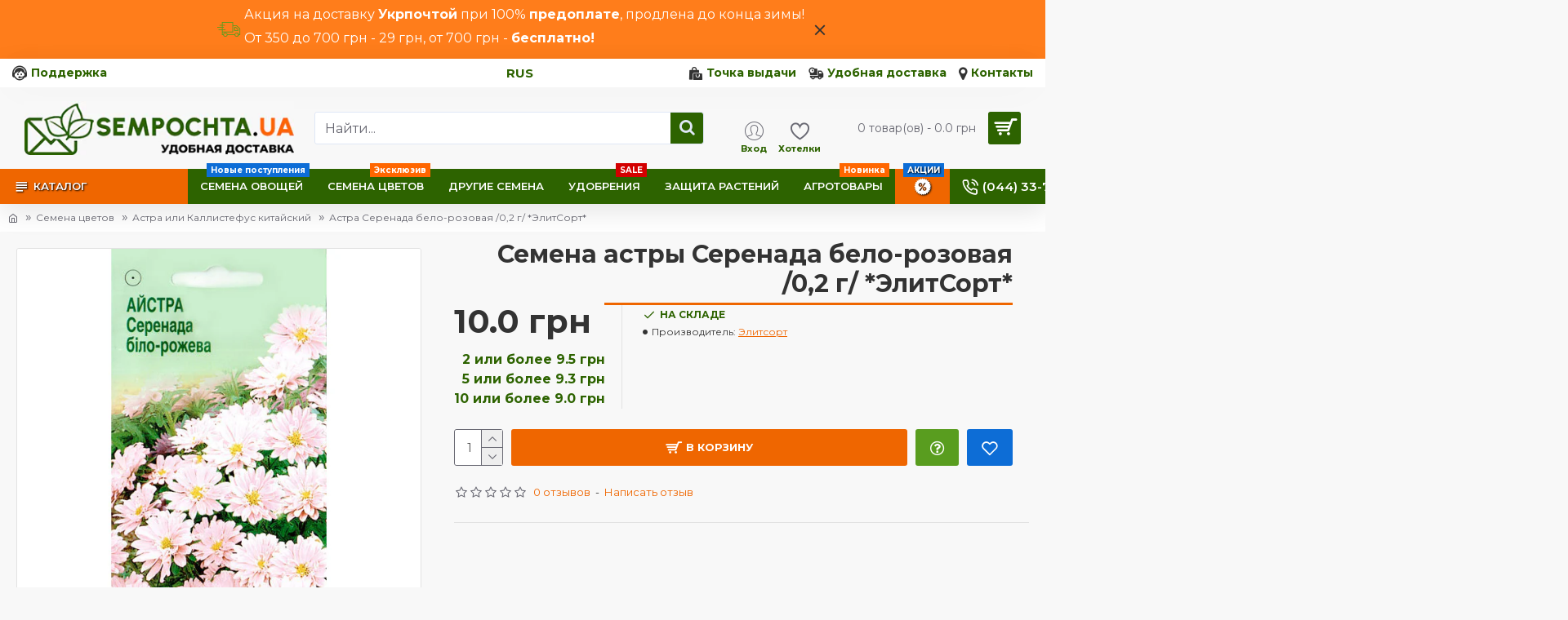

--- FILE ---
content_type: text/html; charset=utf-8
request_url: https://sempochta.com.ua/ru/astra-serenada-belo-rozovaya-0-2-g-elitsort.html
body_size: 76545
content:
<!DOCTYPE html>
<html dir="ltr" lang="ru" class="desktop mac chrome chrome131 webkit oc20 is-guest route-product-product product-6634 store-0 skin-1 desktop-header-active mobile-sticky no-currency no-compare layout-2" >
<head typeof="og:website">
<meta charset="UTF-8" />
<meta name="viewport" content="width=device-width, initial-scale=1.0">
<meta http-equiv="X-UA-Compatible" content="IE=edge">
<title>Астра Серенада бело-розовая, купить семена астры Серенада бело-розовая 0,2 г ЭлитСорт™ ✳️ цена 2025</title>
<base href="https://sempochta.com.ua/" />
<link rel="preload" href="catalog/view/theme/journal3/icons/fonts/icomoon.woff2?v=907f30d557" as="font" crossorigin>
<link rel="preconnect" href="https://fonts.googleapis.com/" crossorigin>
<link rel="preconnect" href="https://fonts.gstatic.com/" crossorigin>

            
<meta name="description" content="Купите семена астры Серенада бело-розовая 0,2 г от ЭлитСорт™! Яркие цветы, легкость в уходе и долговечное цветение до морозов. Не упустите шанс!" />
<meta property="fb:app_id" content=""/>
<meta property="og:type" content="product"/>
<meta property="og:title" content="Астра Серенада бело-розовая /0,2 г/ *ЭлитСорт*"/>
<meta property="og:url" content="https://sempochta.com.ua/ru/astra-serenada-belo-rozovaya-0-2-g-elitsort.html"/>
<meta property="og:image" content="https://sempochta.com.ua/image/cache/catalog/products/elit-flowers2/ESF-9819-600x315w.jpg.webp"/>
<meta property="og:image:width" content="600"/>
<meta property="og:image:height" content="315"/>
<meta property="og:description" content="Семена астры Серенада бело-розовая, фасовка 0,2 г Популярный однолетник. Куст компактный, прямостоячий, высотой 50-60 см. Цветки средние, до 4-5 см в диаметре, розово-белой окраски. Зацветает с середины августа и цветёт до наступления холодов. Семена высевают в марте-апреле в теплицу или парник и вы"/>
<script>window['Journal'] = {"isPopup":false,"isPhone":false,"isTablet":false,"isDesktop":true,"filterScrollTop":false,"filterUrlValuesSeparator":",","countdownDay":"\u0414\u043d\u0435\u0439","countdownHour":"\u0427\u0430\u0441\u043e\u0432","countdownMin":"\u041c\u0438\u043d\u0443\u0442","countdownSec":"\u0421\u0435\u043a\u0443\u043d\u0434","globalPageColumnLeftTabletStatus":false,"globalPageColumnRightTabletStatus":false,"scrollTop":true,"scrollToTop":false,"notificationHideAfter":"2000","quickviewPageStyleCloudZoomStatus":true,"quickviewPageStyleAdditionalImagesCarousel":true,"quickviewPageStyleAdditionalImagesCarouselStyleSpeed":"500","quickviewPageStyleAdditionalImagesCarouselStyleAutoPlay":false,"quickviewPageStyleAdditionalImagesCarouselStylePauseOnHover":true,"quickviewPageStyleAdditionalImagesCarouselStyleDelay":"3000","quickviewPageStyleAdditionalImagesCarouselStyleLoop":false,"quickviewPageStyleAdditionalImagesHeightAdjustment":"5","quickviewPageStyleProductStockUpdate":false,"quickviewPageStylePriceUpdate":false,"quickviewPageStyleOptionsSelect":"none","quickviewText":"Quickview","mobileHeaderOn":"tablet","subcategoriesCarouselStyleSpeed":"500","subcategoriesCarouselStyleAutoPlay":false,"subcategoriesCarouselStylePauseOnHover":true,"subcategoriesCarouselStyleDelay":"3000","subcategoriesCarouselStyleLoop":false,"productPageStyleImageCarouselStyleSpeed":"500","productPageStyleImageCarouselStyleAutoPlay":false,"productPageStyleImageCarouselStylePauseOnHover":true,"productPageStyleImageCarouselStyleDelay":"3000","productPageStyleImageCarouselStyleLoop":false,"productPageStyleCloudZoomStatus":false,"productPageStyleCloudZoomPosition":"standard","productPageStyleAdditionalImagesCarousel":true,"productPageStyleAdditionalImagesCarouselStyleSpeed":"500","productPageStyleAdditionalImagesCarouselStyleAutoPlay":false,"productPageStyleAdditionalImagesCarouselStylePauseOnHover":true,"productPageStyleAdditionalImagesCarouselStyleDelay":"3000","productPageStyleAdditionalImagesCarouselStyleLoop":false,"productPageStyleAdditionalImagesHeightAdjustment":"","productPageStyleProductStockUpdate":false,"productPageStylePriceUpdate":false,"productPageStyleOptionsSelect":"none","infiniteScrollStatus":false,"infiniteScrollOffset":"4","infiniteScrollLoadPrev":"Load Previous Products","infiniteScrollLoadNext":"Load Next Products","infiniteScrollLoading":"Loading...","infiniteScrollNoneLeft":"You have reached the end of the list.","checkoutUrl":"https:\/\/sempochta.com.ua\/ru\/checkout\/","headerHeight":"100","headerCompactHeight":"50","mobileMenuOn":"","searchStyleSearchAutoSuggestStatus":true,"searchStyleSearchAutoSuggestDescription":false,"searchStyleSearchAutoSuggestSubCategories":false,"headerMiniSearchDisplay":"default","stickyStatus":true,"stickyFullHomePadding":false,"stickyFullwidth":true,"stickyAt":"","stickyHeight":"","headerTopBarHeight":"35","topBarStatus":true,"headerType":"classic","headerMobileHeight":"60","headerMobileStickyStatus":true,"headerMobileTopBarVisibility":true,"headerMobileTopBarHeight":"40","notification":[{"m":137,"c":"017df752"}],"headerNotice":[{"m":56,"c":"69e0d76b"}],"columnsCount":0};</script>
<script>// forEach polyfill
if (window.NodeList && !NodeList.prototype.forEach) {
	NodeList.prototype.forEach = Array.prototype.forEach;
}

(function () {
	if (Journal['isPhone']) {
		return;
	}

	var wrappers = ['search', 'cart', 'cart-content', 'logo', 'language', 'currency'];
	var documentClassList = document.documentElement.classList;

	function extractClassList() {
		return ['desktop', 'tablet', 'phone', 'desktop-header-active', 'mobile-header-active', 'mobile-menu-active'].filter(function (cls) {
			return documentClassList.contains(cls);
		});
	}

	function mqr(mqls, listener) {
		Object.keys(mqls).forEach(function (k) {
			mqls[k].addListener(listener);
		});

		listener();
	}

	function mobileMenu() {
		console.warn('mobile menu!');

		var element = document.querySelector('#main-menu');
		var wrapper = document.querySelector('.mobile-main-menu-wrapper');

		if (element && wrapper) {
			wrapper.appendChild(element);
		}

		var main_menu = document.querySelector('.main-menu');

		if (main_menu) {
			main_menu.classList.add('accordion-menu');
		}

		document.querySelectorAll('.main-menu .dropdown-toggle').forEach(function (element) {
			element.classList.remove('dropdown-toggle');
			element.classList.add('collapse-toggle');
			element.removeAttribute('data-toggle');
		});

		document.querySelectorAll('.main-menu .dropdown-menu').forEach(function (element) {
			element.classList.remove('dropdown-menu');
			element.classList.remove('j-dropdown');
			element.classList.add('collapse');
		});
	}

	function desktopMenu() {
		console.warn('desktop menu!');

		var element = document.querySelector('#main-menu');
		var wrapper = document.querySelector('.desktop-main-menu-wrapper');

		if (element && wrapper) {
			wrapper.insertBefore(element, document.querySelector('#main-menu-2'));
		}

		var main_menu = document.querySelector('.main-menu');

		if (main_menu) {
			main_menu.classList.remove('accordion-menu');
		}

		document.querySelectorAll('.main-menu .collapse-toggle').forEach(function (element) {
			element.classList.add('dropdown-toggle');
			element.classList.remove('collapse-toggle');
			element.setAttribute('data-toggle', 'dropdown');
		});

		document.querySelectorAll('.main-menu .collapse').forEach(function (element) {
			element.classList.add('dropdown-menu');
			element.classList.add('j-dropdown');
			element.classList.remove('collapse');
		});

		document.body.classList.remove('mobile-wrapper-open');
	}

	function mobileHeader() {
		console.warn('mobile header!');

		Object.keys(wrappers).forEach(function (k) {
			var element = document.querySelector('#' + wrappers[k]);
			var wrapper = document.querySelector('.mobile-' + wrappers[k] + '-wrapper');

			if (element && wrapper) {
				wrapper.appendChild(element);
			}

			if (wrappers[k] === 'cart-content') {
				if (element) {
					element.classList.remove('j-dropdown');
					element.classList.remove('dropdown-menu');
				}
			}
		});

		var search = document.querySelector('#search');
		var cart = document.querySelector('#cart');

		if (search && (Journal['searchStyle'] === 'full')) {
			search.classList.remove('full-search');
			search.classList.add('mini-search');
		}

		if (cart && (Journal['cartStyle'] === 'full')) {
			cart.classList.remove('full-cart');
			cart.classList.add('mini-cart')
		}
	}

	function desktopHeader() {
		console.warn('desktop header!');

		Object.keys(wrappers).forEach(function (k) {
			var element = document.querySelector('#' + wrappers[k]);
			var wrapper = document.querySelector('.desktop-' + wrappers[k] + '-wrapper');

			if (wrappers[k] === 'cart-content') {
				if (element) {
					element.classList.add('j-dropdown');
					element.classList.add('dropdown-menu');
					document.querySelector('#cart').appendChild(element);
				}
			} else {
				if (element && wrapper) {
					wrapper.appendChild(element);
				}
			}
		});

		var search = document.querySelector('#search');
		var cart = document.querySelector('#cart');

		if (search && (Journal['searchStyle'] === 'full')) {
			search.classList.remove('mini-search');
			search.classList.add('full-search');
		}

		if (cart && (Journal['cartStyle'] === 'full')) {
			cart.classList.remove('mini-cart');
			cart.classList.add('full-cart');
		}

		documentClassList.remove('mobile-cart-content-container-open');
		documentClassList.remove('mobile-main-menu-container-open');
		documentClassList.remove('mobile-overlay');
	}

	function moveElements(classList) {
		if (classList.includes('mobile-header-active')) {
			mobileHeader();
			mobileMenu();
		} else if (classList.includes('mobile-menu-active')) {
			desktopHeader();
			mobileMenu();
		} else {
			desktopHeader();
			desktopMenu();
		}
	}

	var mqls = {
		phone: window.matchMedia('(max-width: 768px)'),
		tablet: window.matchMedia('(max-width: 1024px)'),
		menu: window.matchMedia('(max-width: ' + Journal['mobileMenuOn'] + 'px)')
	};

	mqr(mqls, function () {
		var oldClassList = extractClassList();

		if (Journal['isDesktop']) {
			if (mqls.phone.matches) {
				documentClassList.remove('desktop');
				documentClassList.remove('tablet');
				documentClassList.add('mobile');
				documentClassList.add('phone');
			} else if (mqls.tablet.matches) {
				documentClassList.remove('desktop');
				documentClassList.remove('phone');
				documentClassList.add('mobile');
				documentClassList.add('tablet');
			} else {
				documentClassList.remove('mobile');
				documentClassList.remove('phone');
				documentClassList.remove('tablet');
				documentClassList.add('desktop');
			}

			if (documentClassList.contains('phone') || (documentClassList.contains('tablet') && Journal['mobileHeaderOn'] === 'tablet')) {
				documentClassList.remove('desktop-header-active');
				documentClassList.add('mobile-header-active');
			} else {
				documentClassList.remove('mobile-header-active');
				documentClassList.add('desktop-header-active');
			}
		}

		if (documentClassList.contains('desktop-header-active') && mqls.menu.matches) {
			documentClassList.add('mobile-menu-active');
		} else {
			documentClassList.remove('mobile-menu-active');
		}

		var newClassList = extractClassList();

		if (oldClassList.join(' ') !== newClassList.join(' ')) {
			if (documentClassList.contains('safari') && !documentClassList.contains('ipad') && navigator.maxTouchPoints && navigator.maxTouchPoints > 2) {
				window.fetch('index.php?route=journal3/journal3/device_detect', {
					method: 'POST',
					body: 'device=ipad',
					headers: {
						'Content-Type': 'application/x-www-form-urlencoded'
					}
				}).then(function (data) {
					return data.json();
				}).then(function (data) {
					if (data.response.reload) {
						window.location.reload();
					}
				});
			}

			if (document.readyState === 'loading') {
				document.addEventListener('DOMContentLoaded', function () {
					moveElements(newClassList);
				});
			} else {
				moveElements(newClassList);
			}
		}
	});

})();

(function () {
	var cookies = {};
	var style = document.createElement('style');
	var documentClassList = document.documentElement.classList;

	document.head.appendChild(style);

	document.cookie.split('; ').forEach(function (c) {
		var cc = c.split('=');
		cookies[cc[0]] = cc[1];
	});

	if (Journal['popup']) {
		for (var i in Journal['popup']) {
			if (!cookies['p-' + Journal['popup'][i]['c']]) {
				documentClassList.add('popup-open');
				documentClassList.add('popup-center');
				break;
			}
		}
	}

	if (Journal['notification']) {
		for (var i in Journal['notification']) {
			if (cookies['n-' + Journal['notification'][i]['c']]) {
				style.sheet.insertRule('.module-notification-' + Journal['notification'][i]['m'] + '{ display:none }');
			}
		}
	}

	if (Journal['headerNotice']) {
		for (var i in Journal['headerNotice']) {
			if (cookies['hn-' + Journal['headerNotice'][i]['c']]) {
				style.sheet.insertRule('.module-header_notice-' + Journal['headerNotice'][i]['m'] + '{ display:none }');
			}
		}
	}

	if (Journal['layoutNotice']) {
		for (var i in Journal['layoutNotice']) {
			if (cookies['ln-' + Journal['layoutNotice'][i]['c']]) {
				style.sheet.insertRule('.module-layout_notice-' + Journal['layoutNotice'][i]['m'] + '{ display:none }');
			}
		}
	}
})();
</script>
<link href="https://fonts.googleapis.com/css?family=Montserrat:700,400,600&amp;subset=cyrillic,cyrillic-ext,latin" type="text/css" rel="stylesheet"/>
<link href="catalog/view/javascript/bootstrap/css/bootstrap.min.css?v20251004" type="text/css" rel="stylesheet" media="all" />
<link href="catalog/view/javascript/font-awesome/css/font-awesome.min.css?v20251004" type="text/css" rel="stylesheet" media="all" />
<link href="catalog/view/theme/journal3/lib/imagezoom/imagezoom.min.css?v20251004" type="text/css" rel="stylesheet" media="all" />
<link href="catalog/view/theme/journal3/lib/lightgallery/css/lightgallery.min.css?v20251004" type="text/css" rel="stylesheet" media="all" />
<link href="catalog/view/theme/journal3/lib/lightgallery/css/lg-transitions.min.css?v20251004" type="text/css" rel="stylesheet" media="all" />
<link href="catalog/view/theme/journal3/lib/swiper/swiper.min.css?v20251004" type="text/css" rel="stylesheet" media="all" />
<link href="catalog/view/theme/journal3/stylesheet/style.min.css?v20251004" type="text/css" rel="stylesheet" media="all" />
<link href="catalog/view/javascript/jquery/magnific/magnific-popup.css?v20251004" type="text/css" rel="stylesheet" media="all" />
<link href="catalog/view/javascript/jquery/datetimepicker/bootstrap-datetimepicker.min.css?v20251004" type="text/css" rel="stylesheet" media="all" />
            <link rel="alternate" hreflang="uk" href="https://sempochta.com.ua/uk/aystra-serenada-bilo-rojeva-0-2-g-elitsort.html" />
                        <link rel="alternate" hreflang="ru" href="https://sempochta.com.ua/ru/astra-serenada-belo-rozovaya-0-2-g-elitsort.html" />
                        
<link href="https://sempochta.com.ua/ru/astra-serenada-belo-rozovaya-0-2-g-elitsort.html" rel="canonical" />
<link href="https://sempochta.com.ua/image/catalog/banrek/sempochta3.png" rel="icon" />
<style>.blog-post .post-details .post-stats{white-space:nowrap;overflow-x:auto;overflow-y:hidden;-webkit-overflow-scrolling:touch;;color:rgba(105, 105, 115, 1);margin-top:15px;margin-bottom:35px}.blog-post .post-details .post-stats .p-category{flex-wrap:nowrap;display:inline-flex}.mobile .blog-post .post-details .post-stats{overflow-x:scroll}.blog-post .post-details .post-stats::-webkit-scrollbar{-webkit-appearance:none;height:1px;height:5px;width:5px}.blog-post .post-details .post-stats::-webkit-scrollbar-track{background-color:white}.blog-post .post-details .post-stats::-webkit-scrollbar-thumb{background-color:#999;background-color:rgba(239, 102, 0, 1)}.blog-post .post-details .post-stats .p-posted{display:inline-flex}.blog-post .post-details .post-stats .p-author{display:inline-flex}.blog-post .post-details .post-stats .p-date{display:inline-flex}.p-date-image{color:rgba(255, 255, 255, 1);font-weight:700;margin:7px;border-radius:3px}.blog-post .post-details .post-stats .p-comment{display:inline-flex}.blog-post .post-details .post-stats .p-view{display:inline-flex}.post-details{padding-bottom:20px}.post-content>p{margin-bottom:10px}.post-content{font-size:15px;column-count:initial;column-gap:50px;column-rule-style:none}.post-image{display:block;text-align:left;float:none}.post-image
img{border-radius:10px;box-shadow:0 5px 50px -10px rgba(0, 0, 0, 0.05)}.blog-post
.tags{margin-top:15px;justify-content:flex-start;font-size:13px;font-weight:700;justify-content:center}.blog-post .tags a, .blog-post .tags-title{margin-right:8px;margin-bottom:8px}.blog-post .tags
b{display:none}.blog-post .tags
a{border-radius:10px;padding-right:8px;padding-left:8px;font-size:13px;color:rgba(230, 230, 230, 1);font-weight:400;text-decoration:none}.blog-post .tags a:hover{color:rgba(255,255,255,1)}.post-comments{margin-top:20px}.reply-btn.btn,.reply-btn.btn:visited{font-size:13px;color:rgba(255,255,255,1);font-weight:700;text-transform:uppercase}.reply-btn.btn:hover{color:rgba(255, 255, 255, 1) !important;background:rgba(45, 99, 0, 1) !important}.reply-btn.btn:active,.reply-btn.btn:hover:active,.reply-btn.btn:focus:active{color:rgba(255, 255, 255, 1) !important;box-shadow:inset 0 0 5px rgba(0,0,0,0.1)}.reply-btn.btn:focus{color:rgba(255, 255, 255, 1) !important;box-shadow:inset 0 0 5px rgba(0,0,0,0.1)}.reply-btn.btn{background:rgba(89, 157, 31, 1);border-width:2px;padding:13px;padding-right:18px;padding-left:18px;border-radius:3px !important}.desktop .reply-btn.btn:hover{box-shadow:0 10px 30px rgba(0,0,0,0.1)}.reply-btn.btn.btn.disabled::after{font-size:20px}.post-comment{margin-bottom:30px;padding-bottom:15px;border-width:0;border-bottom-width:1px;border-style:solid}.post-reply{margin-top:15px;margin-left:60px;padding-top:20px;border-width:0;border-top-width:1px;border-style:solid}.user-avatar{display:block;margin-right:15px;border-radius:50%}.module-blog_comments .side-image{display:block}.post-comment .user-name{font-size:18px;font-weight:700}.post-comment .user-data
div{font-size:12px}.post-comment .user-site::before{left:-1px}.post-comment .user-data .user-date{display:inline-flex}.post-comment .user-data .user-time{display:inline-flex}.comment-form .form-group:not(.required){display:flex}.user-data .user-site{display:inline-flex}.main-posts.post-grid .post-layout.swiper-slide{margin-right:20px;width:calc((100% - 3 * 20px) / 4 - 0.01px)}.main-posts.post-grid .post-layout:not(.swiper-slide){padding:10px;width:calc(100% / 4 - 0.01px)}.one-column #content .main-posts.post-grid .post-layout.swiper-slide{margin-right:20px;width:calc((100% - 2 * 20px) / 3 - 0.01px)}.one-column #content .main-posts.post-grid .post-layout:not(.swiper-slide){padding:10px;width:calc(100% / 3 - 0.01px)}.two-column #content .main-posts.post-grid .post-layout.swiper-slide{margin-right:20px;width:calc((100% - 1 * 20px) / 2 - 0.01px)}.two-column #content .main-posts.post-grid .post-layout:not(.swiper-slide){padding:10px;width:calc(100% / 2 - 0.01px)}.side-column .main-posts.post-grid .post-layout.swiper-slide{margin-right:20px;width:calc((100% - 0 * 20px) / 1 - 0.01px)}.side-column .main-posts.post-grid .post-layout:not(.swiper-slide){padding:10px;width:calc(100% / 1 - 0.01px)}.main-posts.post-grid{margin:-10px}.post-grid .post-thumb{background:rgba(255, 255, 255, 1);border-radius:7px}.desktop .post-grid .post-thumb:hover{box-shadow:0 10px 30px rgba(0, 0, 0, 0.1)}.post-grid .post-thumb:hover .image
img{transform:scale(1.15)}.post-grid .post-thumb
.caption{position:relative;bottom:auto;width:auto}.post-grid .post-thumb
.name{display:flex;width:auto;margin-left:auto;margin-right:auto;justify-content:center;margin-left:auto;margin-right:auto;margin-top:12px;margin-bottom:12px}.post-grid .post-thumb .name
a{white-space:nowrap;overflow:hidden;text-overflow:ellipsis;font-family:'Montserrat';font-weight:700;font-size:18px;color:rgba(58, 71, 84, 1)}.post-grid .post-thumb
.description{display:block;color:rgba(105, 105, 115, 1);text-align:center;padding-right:15px;padding-left:15px}.post-grid .post-thumb .button-group{display:flex;justify-content:center;padding:15px}.post-grid .post-thumb .btn-read-more::before{display:inline-block}.post-grid .post-thumb .btn-read-more::after{display:inline-block;content:'\e5c8' !important;font-family:icomoon !important}.post-grid .post-thumb .btn-read-more .btn-text{display:inline-block;padding:0
.4em}.post-grid .post-thumb .btn-read-more.btn, .post-grid .post-thumb .btn-read-more.btn:visited{font-size:12px;color:rgba(105, 105, 115, 1);text-transform:none}.post-grid .post-thumb .btn-read-more.btn:hover{color:rgba(239, 102, 0, 1) !important;background:none !important}.post-grid .post-thumb .btn-read-more.btn:active, .post-grid .post-thumb .btn-read-more.btn:hover:active, .post-grid .post-thumb .btn-read-more.btn:focus:active{color:rgba(239, 102, 0, 1) !important;background:none !important;box-shadow:none}.post-grid .post-thumb .btn-read-more.btn:focus{color:rgba(239, 102, 0, 1) !important;background:none;box-shadow:none}.post-grid .post-thumb .btn-read-more.btn{background:none;border-style:none;padding:3px;box-shadow:none}.desktop .post-grid .post-thumb .btn-read-more.btn:hover{box-shadow:none}.post-grid .post-thumb .btn-read-more.btn.btn.disabled::after{font-size:20px}.post-grid .post-thumb .post-stats{display:flex;justify-content:center;position:absolute;transform:translateY(-100%);width:100%;background:rgba(240, 242, 245, 0.9);padding:7px}.post-grid .post-thumb .post-stats .p-author{display:flex}.post-grid .post-thumb
.image{display:block}.post-grid .post-thumb .p-date{display:flex}.post-grid .post-thumb .post-stats .p-comment{display:flex}.post-grid .post-thumb .post-stats .p-view{display:flex}.post-list .post-layout:not(.swiper-slide){margin-bottom:40px}.post-list .post-thumb
.caption{flex-basis:200px;background:rgba(248, 248, 248, 1);padding:20px;padding-top:15px}.post-list .post-thumb
.image{display:block}.desktop .post-list .post-thumb:hover{box-shadow:0 15px 90px -10px rgba(0, 0, 0, 0.2)}.post-list .post-thumb:hover .image
img{transform:scale(1.15)}.post-list .post-thumb
.name{display:flex;width:auto;margin-left:auto;margin-right:auto;justify-content:flex-start;margin-left:0;margin-right:auto}.post-list .post-thumb .name
a{white-space:normal;overflow:visible;text-overflow:initial;font-family:'Montserrat';font-weight:700;font-size:22px;color:rgba(51, 51, 51, 1)}.desktop .post-list .post-thumb .name a:hover{color:rgba(239, 102, 0, 1)}.post-list .post-thumb
.description{display:block;color:rgba(139, 145, 152, 1);padding-top:5px;padding-bottom:5px;margin-bottom:10px}.post-list .post-thumb .button-group{display:flex;justify-content:flex-start}.post-list .post-thumb .btn-read-more::before{display:inline-block}.post-list .post-thumb .btn-read-more .btn-text{display:inline-block;padding:0
.4em}.post-list .post-thumb .btn-read-more::after{content:'\e5c8' !important;font-family:icomoon !important}.post-list .post-thumb .btn-read-more.btn, .post-list .post-thumb .btn-read-more.btn:visited{font-size:13px;font-weight:400;text-transform:uppercase}.post-list .post-thumb .btn-read-more.btn:hover{color:rgba(255, 255, 255, 1) !important;background:rgba(13, 109, 214, 1) !important}.post-list .post-thumb .btn-read-more.btn:active, .post-list .post-thumb .btn-read-more.btn:hover:active, .post-list .post-thumb .btn-read-more.btn:focus:active{color:rgba(255, 255, 255, 1) !important;box-shadow:inset 0 0 5px rgba(0, 0, 0, 0.1)}.post-list .post-thumb .btn-read-more.btn:focus{color:rgba(255, 255, 255, 1) !important;box-shadow:inset 0 0 5px rgba(0, 0, 0, 0.1)}.post-list .post-thumb .btn-read-more.btn{background:none;border-width:1px;border-style:solid;border-color:rgba(105, 105, 115, 1);padding:12px;padding-right:15px;padding-left:15px}.post-list .post-thumb .btn-read-more.btn:hover, .post-list .post-thumb .btn-read-more.btn:active:hover{border-color:rgba(13, 109, 214, 1)}.desktop .post-list .post-thumb .btn-read-more.btn:hover{box-shadow:0 10px 30px rgba(0, 0, 0, 0.1)}.post-list .post-thumb .btn-read-more.btn.btn.disabled::after{font-size:20px}.post-list .post-thumb .post-stats{display:flex;font-size:14px;color:rgba(139, 145, 152, 1);justify-content:flex-start;margin-bottom:10px}.post-list .post-thumb .post-stats .p-author::before{font-size:13px}.post-list .post-thumb .post-stats .p-author{display:block}.post-list .post-thumb .p-date{display:flex}.post-list .post-thumb .post-stats .p-comment{display:block}.post-list .post-thumb .post-stats .p-view{display:flex}.blog-feed
span{display:block;color:rgba(105, 105, 115, 1) !important}.blog-feed{display:inline-flex;margin-right:30px;margin-top:-5px}.blog-feed::before{content:'\f143' !important;font-family:icomoon !important;font-size:14px;color:rgba(239,102,0,1)}.countdown{font-family:'Montserrat';font-weight:400;font-size:15px;color:rgba(51, 51, 51, 1);background:rgba(240, 242, 245, 1);border-radius:3px;width:90%}.countdown div
span{color:rgba(105,105,115,1)}.countdown>div{border-style:solid;border-color:rgba(226, 226, 226, 1)}.boxed-layout .site-wrapper{overflow:hidden}.boxed-layout
.header{padding:0
20px}.boxed-layout
.breadcrumb{padding-left:20px;padding-right:20px}.wrapper, .mega-menu-content, .site-wrapper > .container, .grid-cols,.desktop-header-active .is-sticky .header .desktop-main-menu-wrapper,.desktop-header-active .is-sticky .sticky-fullwidth-bg,.boxed-layout .site-wrapper, .breadcrumb, .title-wrapper, .page-title > span,.desktop-header-active .header .top-bar,.desktop-header-active .header .mid-bar,.desktop-main-menu-wrapper{max-width:1350px}.desktop-main-menu-wrapper .main-menu>.j-menu>.first-dropdown::before{transform:translateX(calc(0px - (100vw - 1350px) / 2))}html[dir='rtl'] .desktop-main-menu-wrapper .main-menu>.j-menu>.first-dropdown::before{transform:none;right:calc(0px - (100vw - 1350px) / 2)}.desktop-main-menu-wrapper .main-menu>.j-menu>.first-dropdown.mega-custom::before{transform:translateX(calc(0px - (200vw - 1350px) / 2))}html[dir='rtl'] .desktop-main-menu-wrapper .main-menu>.j-menu>.first-dropdown.mega-custom::before{transform:none;right:calc(0px - (200vw - 1350px) / 2)}body{background:rgba(248,248,248,1);font-family:'Montserrat';font-weight:400;font-size:16px;line-height:1.5;-webkit-font-smoothing:antialiased}#content{padding-right:20px;padding-left:20px}.column-left
#content{padding-left:30px}.column-right
#content{padding-right:30px}.side-column{max-width:260px;padding:30px;padding-top:0px}.one-column
#content{max-width:calc(100% - 260px)}.two-column
#content{max-width:calc(100% - 260px * 2)}#column-left{border-width:0;border-right-width:1px;border-style:solid;border-color:rgba(226,226,226,1)}#column-right{border-width:0;border-left-width:1px;border-style:solid;border-color:rgba(226,226,226,1);padding:30px;padding-top:0px;padding-right:0px}.page-title{display:block}.dropdown.drop-menu>.j-dropdown{left:0;right:auto;transform:translate3d(0,-10px,0)}.dropdown.drop-menu.animating>.j-dropdown{left:0;right:auto;transform:none}.dropdown.drop-menu>.j-dropdown::before{left:10px;right:auto;transform:translateX(0)}.dropdown.dropdown .j-menu .dropdown>a>.count-badge{margin-right:0}.dropdown.dropdown .j-menu .dropdown>a>.count-badge+.open-menu+.menu-label{margin-left:7px}.dropdown.dropdown .j-menu .dropdown>a::after{display:block}.dropdown.dropdown .j-menu>li>a{font-size:14px;color:rgba(58, 71, 84, 1);font-weight:400;background:rgba(255, 255, 255, 1);padding:10px;padding-left:15px}.dropdown.dropdown .j-menu .links-text{white-space:normal;overflow:visible;text-overflow:initial}.dropdown.dropdown .j-menu>li>a::before{margin-right:7px;min-width:20px;font-size:18px}.desktop .dropdown.dropdown .j-menu > li:hover > a, .dropdown.dropdown .j-menu>li.active>a{background:rgba(240, 242, 245, 1)}.dropdown.dropdown .j-menu > li > a, .dropdown.dropdown.accordion-menu .menu-item > a + div, .dropdown.dropdown .accordion-menu .menu-item>a+div{border-style:none}.dropdown.dropdown .j-menu a .count-badge{display:none;position:relative}.dropdown.dropdown:not(.mega-menu) .j-dropdown{min-width:200px}.dropdown.dropdown:not(.mega-menu) .j-menu{box-shadow:30px 40px 90px -10px rgba(0, 0, 0, 0.2)}.dropdown.dropdown .j-dropdown::before{display:block;border-bottom-color:rgba(255,255,255,1);margin-left:7px;margin-top:-10px}legend{font-family:'Montserrat';font-weight:600;font-size:30px;margin:20px;margin-top:10px;white-space:normal;overflow:visible;text-overflow:initial;text-align:right;font-family:'Montserrat';font-weight:600;font-size:30px;margin:20px;margin-top:10px;white-space:normal;overflow:visible;text-overflow:initial;text-align:right}legend::after{content:'';display:block;position:relative;margin-top:5px;left:initial;right:initial;margin-left:auto;margin-right:0;transform:none;content:'';display:block;position:relative;margin-top:5px;left:initial;right:initial;margin-left:auto;margin-right:0;transform:none}legend.page-title>span::after{content:'';display:block;position:relative;margin-top:5px;left:initial;right:initial;margin-left:auto;margin-right:0;transform:none;content:'';display:block;position:relative;margin-top:5px;left:initial;right:initial;margin-left:auto;margin-right:0;transform:none}legend::after,legend.page-title>span::after{width:350px;height:3px;background:rgba(239,102,0,1);width:350px;height:3px;background:rgba(239,102,0,1)}.title{font-family:'Montserrat';font-weight:600;font-size:30px;margin:20px;margin-top:10px;white-space:normal;overflow:visible;text-overflow:initial;text-align:right}.title::after{content:'';display:block;position:relative;margin-top:5px;left:initial;right:initial;margin-left:auto;margin-right:0;transform:none}.title.page-title>span::after{content:'';display:block;position:relative;margin-top:5px;left:initial;right:initial;margin-left:auto;margin-right:0;transform:none}.title::after,.title.page-title>span::after{width:350px;height:3px;background:rgba(239, 102, 0, 1)}html:not(.popup) .page-title{font-family:'Montserrat';font-weight:600;font-size:30px;margin:20px;margin-top:10px;white-space:normal;overflow:visible;text-overflow:initial;text-align:right}html:not(.popup) .page-title::after{content:'';display:block;position:relative;margin-top:5px;left:initial;right:initial;margin-left:auto;margin-right:0;transform:none}html:not(.popup) .page-title.page-title>span::after{content:'';display:block;position:relative;margin-top:5px;left:initial;right:initial;margin-left:auto;margin-right:0;transform:none}html:not(.popup) .page-title::after, html:not(.popup) .page-title.page-title>span::after{width:350px;height:3px;background:rgba(239,102,0,1)}.menu-label{color:rgba(255,255,255,1);font-weight:700;text-transform:none;background:rgba(211,0,0,1);padding:1px;padding-right:5px;padding-left:5px}.btn,.btn:visited{font-size:13px;color:rgba(255,255,255,1);font-weight:700;text-transform:uppercase}.btn:hover{color:rgba(255, 255, 255, 1) !important;background:rgba(45, 99, 0, 1) !important}.btn:active,.btn:hover:active,.btn:focus:active{color:rgba(255, 255, 255, 1) !important;box-shadow:inset 0 0 5px rgba(0,0,0,0.1)}.btn:focus{color:rgba(255, 255, 255, 1) !important;box-shadow:inset 0 0 5px rgba(0,0,0,0.1)}.btn{background:rgba(89, 157, 31, 1);border-width:2px;padding:13px;padding-right:18px;padding-left:18px;border-radius:3px !important}.desktop .btn:hover{box-shadow:0 10px 30px rgba(0,0,0,0.1)}.btn.btn.disabled::after{font-size:20px}.btn-secondary.btn{background:rgba(45,99,0,1)}.btn-secondary.btn:hover{background:rgba(89, 157, 31, 1) !important}.btn-secondary.btn.btn.disabled::after{font-size:20px}.btn-success.btn,.btn-success.btn:visited{font-size:13px;color:rgba(255,255,255,1);font-weight:700;text-transform:uppercase}.btn-success.btn:hover{color:rgba(255, 255, 255, 1) !important;background:rgba(45, 99, 0, 1) !important}.btn-success.btn:active,.btn-success.btn:hover:active,.btn-success.btn:focus:active{color:rgba(255, 255, 255, 1) !important;box-shadow:inset 0 0 5px rgba(0,0,0,0.1)}.btn-success.btn:focus{color:rgba(255, 255, 255, 1) !important;box-shadow:inset 0 0 5px rgba(0,0,0,0.1)}.btn-success.btn{background:rgba(89, 157, 31, 1);border-width:2px;padding:13px;padding-right:18px;padding-left:18px;border-radius:3px !important}.desktop .btn-success.btn:hover{box-shadow:0 10px 30px rgba(0,0,0,0.1)}.btn-success.btn.btn.disabled::after{font-size:20px}.btn-danger.btn,.btn-danger.btn:visited{font-weight:700}.btn-danger.btn{background:rgba(239,102,0,1)}.btn-danger.btn:hover{background:rgba(255, 125, 27, 1) !important}.btn-danger.btn.btn.disabled::after{font-size:20px}.btn-warning.btn{background:rgba(239,102,0,1)}.btn-warning.btn:hover{background:rgba(13, 109, 214, 1) !important}.btn-warning.btn.btn.disabled::after{font-size:20px}.btn-info.btn{background:rgba(105,105,115,1)}.btn-info.btn:hover{background:rgba(13, 109, 214, 1) !important}.btn-info.btn.btn.disabled::after{font-size:20px}.btn-light.btn,.btn-light.btn:visited{color:rgba(51,51,51,1)}.btn-light.btn{background:rgba(238,238,238,1)}.btn-light.btn:hover{background:rgba(226, 226, 226, 1) !important}.btn-light.btn.btn.disabled::after{font-size:20px}.btn-dark.btn:hover{background:rgba(58, 71, 84, 1) !important}.btn-dark.btn.btn.disabled::after{font-size:20px}.buttons{margin-top:20px;font-size:12px}.buttons .pull-right .btn, .buttons .pull-right .btn:visited{font-size:13px;color:rgba(255, 255, 255, 1);font-weight:700;text-transform:uppercase}.buttons .pull-right .btn:hover{color:rgba(255, 255, 255, 1) !important;background:rgba(45, 99, 0, 1) !important}.buttons .pull-right .btn:active, .buttons .pull-right .btn:hover:active, .buttons .pull-right .btn:focus:active{color:rgba(255, 255, 255, 1) !important;box-shadow:inset 0 0 5px rgba(0, 0, 0, 0.1)}.buttons .pull-right .btn:focus{color:rgba(255, 255, 255, 1) !important;box-shadow:inset 0 0 5px rgba(0, 0, 0, 0.1)}.buttons .pull-right
.btn{background:rgba(89, 157, 31, 1);border-width:2px;padding:13px;padding-right:18px;padding-left:18px;border-radius:3px !important}.desktop .buttons .pull-right .btn:hover{box-shadow:0 10px 30px rgba(0, 0, 0, 0.1)}.buttons .pull-right .btn.btn.disabled::after{font-size:20px}.buttons .pull-left
.btn{background:rgba(45, 99, 0, 1)}.buttons .pull-left .btn:hover{background:rgba(89, 157, 31, 1) !important}.buttons .pull-left .btn.btn.disabled::after{font-size:20px}.buttons>div{flex:1;width:auto;flex-basis:0}.buttons > div
.btn{width:100%}.buttons .pull-left{margin-right:0}.buttons>div+div{padding-left:20px}.buttons .pull-right:only-child{flex:1;margin:0
0 0 auto}.buttons .pull-right:only-child
.btn{width:100%}.buttons input+.btn{margin-top:5px}.buttons input[type=checkbox]{margin-right:7px !important;margin-left:3px !important}.tags{margin-top:15px;justify-content:flex-start;font-size:13px;font-weight:700}.tags a,.tags-title{margin-right:8px;margin-bottom:8px}.tags
b{display:none}.tags
a{border-radius:10px;padding-right:8px;padding-left:8px;font-size:13px;color:rgba(230, 230, 230, 1);font-weight:400;text-decoration:none}.tags a:hover{color:rgba(255,255,255,1)}.nav-tabs>li>a,.nav-tabs>li.active>a,.nav-tabs>li.active>a:hover,.nav-tabs>li.active>a:focus{font-family:'Montserrat';font-weight:600;font-size:14px;color:rgba(139, 145, 152, 1);text-transform:uppercase}.desktop .nav-tabs>li:hover>a,.nav-tabs>li.active>a{color:rgba(51,51,51,1)}.nav-tabs>li.active>a,.nav-tabs>li.active>a:hover,.nav-tabs>li.active>a:focus{color:rgba(51,51,51,1)}.nav-tabs>li{border-width:0;border-bottom-width:3px;border-style:solid;border-color:rgba(255,255,255,0);flex-grow:0}.nav-tabs>li.active{border-color:rgba(239,102,0,1)}.nav-tabs>li.active::after{display:none;border-top-width:3px}.nav-tabs>li>a{justify-content:center;white-space:nowrap;padding:0px;padding-bottom:8px}.nav-tabs>li>a::before{font-size:18px}.nav-tabs{display:flex;justify-content:flex-start;flex-wrap:nowrap;overflow-x:auto;overflow-y:hidden;-webkit-overflow-scrolling:touch;;min-width:50px}.nav-tabs>li:not(:last-child){margin-right:20px}.mobile .nav-tabs{overflow-x:scroll}.nav-tabs::-webkit-scrollbar{-webkit-appearance:none;height:1px;height:1px;width:1px}.nav-tabs::-webkit-scrollbar-track{background-color:white;background-color:rgba(238,238,238,1)}.nav-tabs::-webkit-scrollbar-thumb{background-color:#999;background-color:rgba(139,145,152,1)}.tab-container::before{display:none}.tab-content{padding-top:20px}.tab-container{display:block}.tab-container .nav-tabs{flex-direction:row}.alert{margin-bottom:20px}.breadcrumb{display:block !important;text-align:left;background:rgba(255,255,255,1);padding-top:5px;padding-right:10px;padding-bottom:5px;padding-left:10px;white-space:nowrap}.breadcrumb::before{background:rgba(255, 255, 255, 1)}.breadcrumb li:first-of-type a i::before{content:'\eb69' !important;font-family:icomoon !important;top:1px}.breadcrumb
a{font-size:12px;color:rgba(105, 105, 115, 1)}.breadcrumb li:last-of-type
a{color:rgba(105,105,115,1)}.breadcrumb>li+li:before{content:'»';color:rgba(105, 105, 115, 1);top:-1px}.mobile
.breadcrumb{overflow-x:scroll}.breadcrumb::-webkit-scrollbar{-webkit-appearance:none;height:1px;height:1px;width:1px}.breadcrumb::-webkit-scrollbar-track{background-color:white}.breadcrumb::-webkit-scrollbar-thumb{background-color:#999;background-color:rgba(239, 102, 0, 1)}.panel-group .panel-heading a::before{content:'\f067' !important;font-family:icomoon !important;margin-right:3px;order:10}.desktop .panel-group .panel-heading:hover a::before{color:rgba(13, 109, 214, 1)}.panel-group .panel-active .panel-heading a::before{content:'\f068' !important;font-family:icomoon !important}.panel-group .panel-heading
a{justify-content:space-between;font-family:'Montserrat';font-weight:600;color:rgba(105, 105, 115, 1);text-transform:uppercase;padding:15px;padding-right:5px;padding-left:0px}.panel-group .panel-heading:hover
a{color:rgba(13, 109, 214, 1)}.panel-group .panel-heading{border-width:0;border-top-width:1px;border-style:solid;border-color:rgba(226, 226, 226, 1)}.panel-group .panel:first-child .panel-heading{border-width:0px}.panel-group .panel-body{padding-bottom:20px}body h1, body h2, body h3, body h4, body h5, body
h6{font-family:'Montserrat';font-weight:600}body
a{color:rgba(239, 102, 0, 1);text-decoration:none;display:inline-block}body a:hover{color:rgba(89, 157, 31, 1);text-decoration:none}body
p{margin-bottom:15px}body
h1{margin-top:20px;margin-bottom:20px}body
h2{font-size:30px;margin-bottom:15px}body
h3{margin-bottom:15px}body
h4{text-transform:uppercase;margin-bottom:15px}body
h5{font-size:22px;color:rgba(139, 145, 152, 1);font-weight:400;margin-bottom:20px}body
h6{font-size:15px;color:rgba(255, 255, 255, 1);text-transform:uppercase;background:rgba(239, 102, 0, 1);padding:10px;padding-top:7px;padding-bottom:7px;margin-top:5px;margin-bottom:15px;display:inline-block}body
blockquote{font-size:17px;font-weight:400;padding-left:20px;margin-top:20px;margin-bottom:20px;border-width:0;border-left-width:5px;border-style:solid;border-color:rgba(239, 102, 0, 1);float:none;display:flex;flex-direction:column;max-width:500px}body blockquote::before{margin-left:initial;margin-right:auto;float:none;content:'\e9af' !important;font-family:icomoon !important;font-size:45px;margin-right:10px;margin-bottom:10px}body
hr{margin-top:20px;margin-bottom:20px;border-width:0;border-top-width:1px;border-style:solid;border-color:rgba(226, 226, 226, 1);overflow:hidden}body .drop-cap{font-family:'Montserrat' !important;font-weight:700 !important;font-size:70px !important;font-family:Georgia,serif;font-weight:700;margin-right:8px}body .amp::before{content:'\e901' !important;font-family:icomoon !important;font-size:25px;top:5px}body .video-responsive{margin:0px;margin-bottom:20px}.count-badge{font-family:'Montserrat';font-weight:400;font-size:11px;color:rgba(255,255,255,1);background:rgba(211,0,0,1);border-width:2px;border-style:solid;border-color:rgba(248,248,248,1);border-radius:50px}.count-zero{display:none !important}.product-label
b{font-size:11px;color:rgba(255, 255, 255, 1);font-weight:700;text-transform:uppercase;background:rgba(13, 109, 214, 1);padding:5px}.product-label.product-label-default
b{min-width:45px}.tooltip-inner{font-size:12px;color:rgba(255, 255, 255, 1);background:rgba(46, 142, 246, 1);border-radius:3px;box-shadow:0 -10px 30px -5px rgba(0, 0, 0, 0.15)}.tooltip.top .tooltip-arrow{border-top-color:rgba(46, 142, 246, 1)}.tooltip.right .tooltip-arrow{border-right-color:rgba(46, 142, 246, 1)}.tooltip.bottom .tooltip-arrow{border-bottom-color:rgba(46, 142, 246, 1)}.tooltip.left .tooltip-arrow{border-left-color:rgba(46, 142, 246, 1)}table
td{color:rgba(105, 105, 115, 1);background:rgba(255, 255, 255, 1);padding:12px
!important}table tbody tr:nth-child(even) td{background:rgba(250,250,250,1)}table{border-width:2px !important;border-style:solid !important;border-color:rgba(105, 105, 115, 1) !important}table thead
td{font-size:12px;font-weight:700;text-transform:uppercase;background:rgba(238, 238, 238, 1)}table thead td, table thead
th{border-width:0 !important;border-top-width:1px !important;border-bottom-width:1px !important;border-style:solid !important;border-color:rgba(226, 226, 226, 1) !important}table tfoot
td{background:rgba(238, 238, 238, 1)}table tfoot td, table tfoot
th{border-width:0 !important;border-top-width:1px !important;border-style:solid !important;border-color:rgba(226, 226, 226, 1) !important}.table-responsive{border-width:1px;border-style:solid;border-color:rgba(226,226,226,1)}.table-responsive>table{border-width:0px !important}.table-responsive::-webkit-scrollbar-thumb{background-color:rgba(239,102,0,1);border-radius:5px}.table-responsive::-webkit-scrollbar{height:1px;width:1px}.has-error{color:rgba(211, 0, 0, 1) !important}.form-group .control-label{max-width:150px;padding-top:7px;padding-bottom:5px;justify-content:flex-start}.has-error .form-control{border-style:solid !important;border-color:rgba(211, 0, 0, 1) !important}.required .control-label::after, .required .control-label+div::before,.text-danger{font-size:17px;color:rgba(211,0,0,1)}.form-group{margin-bottom:8px}.required.has-error .control-label::after, .required.has-error .control-label+div::before{color:rgba(211, 0, 0, 1) !important}.required .control-label::after, .required .control-label+div::before{margin-top:3px}input.form-control{background:rgba(255, 255, 255, 1) !important;border-width:1px !important;border-style:solid !important;border-color:rgba(226, 226, 226, 1) !important;border-radius:3px !important;max-width:500px;height:38px}input.form-control:hover{box-shadow:0 5px 50px -10px rgba(0,0,0,0.05)}input.form-control:focus{box-shadow:inset 0 0 5px rgba(0,0,0,0.1)}textarea.form-control{background:rgba(255, 255, 255, 1) !important;border-width:1px !important;border-style:solid !important;border-color:rgba(226, 226, 226, 1) !important;border-radius:3px !important;height:100px}textarea.form-control:hover{box-shadow:0 5px 50px -10px rgba(0,0,0,0.05)}textarea.form-control:focus{box-shadow:inset 0 0 5px rgba(0,0,0,0.1)}select.form-control{background:rgba(255, 255, 255, 1) !important;border-width:1px !important;border-style:solid !important;border-color:rgba(226, 226, 226, 1) !important;border-radius:3px !important;max-width:500px}select.form-control:hover{box-shadow:0 5px 50px -10px rgba(0,0,0,0.05)}select.form-control:focus{box-shadow:inset 0 0 5px rgba(0,0,0,0.1)}.radio{width:100%}.checkbox{width:100%}.input-group .input-group-btn
.btn{min-width:36px;padding:12px;min-height:36px;margin-left:5px}.product-option-file .btn i::before{content:'\ebd8' !important;font-family:icomoon !important}.stepper input.form-control{background:rgba(255, 255, 255, 1) !important;border-width:0px !important}.stepper{width:50px;height:36px;border-style:solid;border-color:rgba(105, 105, 115, 1);border-radius:3px}.stepper span
i{color:rgba(105,105,115,1);background-color:rgba(238,238,238,1)}.pagination-results{font-size:14px;letter-spacing:1px;margin-top:20px;margin-bottom:20px;justify-content:flex-start}.pagination-results .text-right{display:block}.pagination>li>a{color:rgba(89,157,31,1)}.pagination>li>a:hover{color:rgba(45,99,0,1)}.pagination>li.active>span,.pagination>li.active>span:hover,.pagination>li>a:focus{color:rgba(45,99,0,1)}.pagination>li>a,.pagination>li>span{padding:5px}.pagination>li.active{background:rgba(248,248,248,1)}.pagination>li{border-radius:3px}.pagination > li:first-child a::before, .pagination > li:last-child a::before{content:'\e940' !important;font-family:icomoon !important}.pagination > li .prev::before, .pagination > li .next::before{content:'\e93e' !important;font-family:icomoon !important}.pagination>li:not(:first-of-type){margin-left:5px}.rating .fa-stack{font-size:13px;width:1.2em}.rating .fa-star, .rating .fa-star+.fa-star-o{color:rgba(242,165,0,1)}.popup-inner-body{max-height:calc(100vh - 50px * 2)}.popup-container{max-width:calc(100% - 20px * 2)}.popup-bg{background:rgba(0,0,0,0.75)}.popup-body,.popup{background:rgba(255, 255, 255, 1)}.popup-content, .popup .site-wrapper{padding:20px}.popup-body{border-radius:3px;box-shadow:0 15px 90px -10px rgba(0, 0, 0, 0.2)}.popup-container .popup-close::before{content:'\e981' !important;font-family:icomoon !important;font-size:18px}.popup-close{width:30px;height:30px;margin-right:10px;margin-top:35px}.popup-container>.btn,.popup-container>.btn:visited{font-size:12px;color:rgba(105,105,115,1);text-transform:none}.popup-container>.btn:hover{color:rgba(239, 102, 0, 1) !important;background:none !important}.popup-container>.btn:active,.popup-container>.btn:hover:active,.popup-container>.btn:focus:active{color:rgba(239, 102, 0, 1) !important;background:none !important;box-shadow:none}.popup-container>.btn:focus{color:rgba(239, 102, 0, 1) !important;background:none;box-shadow:none}.popup-container>.btn{background:none;border-style:none;padding:3px;box-shadow:none}.desktop .popup-container>.btn:hover{box-shadow:none}.popup-container>.btn.btn.disabled::after{font-size:20px}.scroll-top i::before{border-radius:3px;content:'\e5d8' !important;font-family:icomoon !important;font-size:25px;color:rgba(255, 125, 27, 1);padding:7px}.scroll-top:hover i::before{background:rgba(239,102,0,1);color:rgba(255,255,255,1)}.scroll-top{left:auto;right:10px;transform:translateX(0);;margin-left:10px;margin-right:10px;margin-bottom:10px}.journal-loading > i::before, .ias-spinner > i::before, .lg-outer .lg-item::after,.btn.disabled::after{content:'\eb75' !important;font-family:icomoon !important;font-size:25px}.journal-loading > .fa-spin, .lg-outer .lg-item::after,.btn.disabled::after{animation:fa-spin infinite linear;;animation-duration:1200ms}.btn-cart::before,.fa-shopping-cart::before{content:'\e99b' !important;font-family:icomoon !important}.btn-wishlist::before{content:'\eb67' !important;font-family:icomoon !important}.btn-compare::before,.compare-btn::before{content:'\eab6' !important;font-family:icomoon !important}.fa-refresh::before{content:'\f021' !important;font-family:icomoon !important}.fa-times-circle::before,.fa-times::before,.reset-filter::before,.notification-close::before,.popup-close::before,.hn-close::before{content:'\e5cd' !important;font-family:icomoon !important}.p-author::before{content:'\eadc' !important;font-family:icomoon !important;font-size:11px;margin-right:5px}.p-date::before{content:'\f133' !important;font-family:icomoon !important;margin-right:5px}.p-time::before{content:'\eb29' !important;font-family:icomoon !important;margin-right:5px}.p-comment::before{content:'\f27a' !important;font-family:icomoon !important;margin-right:5px}.p-view::before{content:'\f06e' !important;font-family:icomoon !important;margin-right:5px}.p-category::before{content:'\f022' !important;font-family:icomoon !important;margin-right:5px}.user-site::before{content:'\e321' !important;font-family:icomoon !important;left:-1px;margin-right:5px}.desktop ::-webkit-scrollbar{width:10px}.desktop ::-webkit-scrollbar-track{background:rgba(238, 238, 238, 1)}.desktop ::-webkit-scrollbar-thumb{background:rgba(139,145,152,1);border-width:3px;border-style:solid;border-color:rgba(238,238,238,1);border-radius:10px}.expand-content{max-height:150px}.block-expand.btn,.block-expand.btn:visited{font-size:12px;font-weight:400;text-transform:none}.block-expand.btn{padding:2px;padding-right:6px;padding-left:6px;min-width:20px;min-height:20px}.desktop .block-expand.btn:hover{box-shadow:0 5px 30px -5px rgba(0,0,0,0.25)}.block-expand.btn:active,.block-expand.btn:hover:active,.block-expand.btn:focus:active{box-shadow:inset 0 0 20px rgba(0,0,0,0.25)}.block-expand.btn:focus{box-shadow:inset 0 0 20px rgba(0,0,0,0.25)}.block-expand.btn.btn.disabled::after{font-size:20px}.block-expand::after{content:'Показать больше'}.block-expanded .block-expand::after{content:'Показать меньше'}.block-expand::before{content:'\f078' !important;font-family:icomoon !important;margin-right:5px}.block-expanded .block-expand::before{content:'\f077' !important;font-family:icomoon !important}.block-expand-overlay{background:linear-gradient(to bottom, transparent, rgba(248, 248, 248, 1))}.safari .block-expand-overlay{background:linear-gradient(to bottom, rgba(255,255,255,0), rgba(248, 248, 248, 1))}.iphone .block-expand-overlay{background:linear-gradient(to bottom, rgba(255,255,255,0), rgba(248, 248, 248, 1))}.ipad .block-expand-overlay{background:linear-gradient(to bottom,rgba(255,255,255,0),rgba(248,248,248,1))}.old-browser{color:rgba(68, 68, 68, 1);background:rgba(255, 255, 255, 1)}.j-loader .journal-loading>i::before{margin-top:-2px}.notification-cart.notification{max-width:400px;margin:20px;margin-bottom:0px;padding:10px;background:rgba(255, 255, 255, 1);border-radius:7px;box-shadow:0 15px 90px -10px rgba(0, 0, 0, 0.2);color:rgba(105, 105, 115, 1)}.notification-cart .notification-close{display:block;width:25px;height:25px;margin-right:5px;margin-top:5px}.notification-cart .notification-close::before{content:'\e5cd' !important;font-family:icomoon !important;font-size:20px}.notification-cart .notification-close.btn, .notification-cart .notification-close.btn:visited{font-size:12px;color:rgba(105, 105, 115, 1);text-transform:none}.notification-cart .notification-close.btn:hover{color:rgba(239, 102, 0, 1) !important;background:none !important}.notification-cart .notification-close.btn:active, .notification-cart .notification-close.btn:hover:active, .notification-cart .notification-close.btn:focus:active{color:rgba(239, 102, 0, 1) !important;background:none !important;box-shadow:none}.notification-cart .notification-close.btn:focus{color:rgba(239, 102, 0, 1) !important;background:none;box-shadow:none}.notification-cart .notification-close.btn{background:none;border-style:none;padding:3px;box-shadow:none}.desktop .notification-cart .notification-close.btn:hover{box-shadow:none}.notification-cart .notification-close.btn.btn.disabled::after{font-size:20px}.notification-cart
img{display:block;margin-right:10px;margin-bottom:10px}.notification-cart .notification-buttons{display:flex;padding:10px;margin:-10px;margin-top:5px}.notification-cart .notification-view-cart{display:inline-flex;flex-grow:1}.notification-cart .notification-checkout{display:inline-flex;flex-grow:1;margin-left:10px}.notification-cart .notification-checkout::after{content:'\e5c8' !important;font-family:icomoon !important;margin-left:5px}.notification-wishlist.notification{max-width:400px;margin:20px;margin-bottom:0px;padding:10px;background:rgba(255, 255, 255, 1);border-radius:7px;box-shadow:0 15px 90px -10px rgba(0, 0, 0, 0.2);color:rgba(105, 105, 115, 1)}.notification-wishlist .notification-close{display:block;width:25px;height:25px;margin-right:5px;margin-top:5px}.notification-wishlist .notification-close::before{content:'\e5cd' !important;font-family:icomoon !important;font-size:20px}.notification-wishlist .notification-close.btn, .notification-wishlist .notification-close.btn:visited{font-size:12px;color:rgba(105, 105, 115, 1);text-transform:none}.notification-wishlist .notification-close.btn:hover{color:rgba(239, 102, 0, 1) !important;background:none !important}.notification-wishlist .notification-close.btn:active, .notification-wishlist .notification-close.btn:hover:active, .notification-wishlist .notification-close.btn:focus:active{color:rgba(239, 102, 0, 1) !important;background:none !important;box-shadow:none}.notification-wishlist .notification-close.btn:focus{color:rgba(239, 102, 0, 1) !important;background:none;box-shadow:none}.notification-wishlist .notification-close.btn{background:none;border-style:none;padding:3px;box-shadow:none}.desktop .notification-wishlist .notification-close.btn:hover{box-shadow:none}.notification-wishlist .notification-close.btn.btn.disabled::after{font-size:20px}.notification-wishlist
img{display:block;margin-right:10px;margin-bottom:10px}.notification-wishlist .notification-buttons{display:flex;padding:10px;margin:-10px;margin-top:5px}.notification-wishlist .notification-view-cart{display:inline-flex;flex-grow:1}.notification-wishlist .notification-checkout{display:inline-flex;flex-grow:1;margin-left:10px}.notification-wishlist .notification-checkout::after{content:'\e5c8' !important;font-family:icomoon !important;margin-left:5px}.notification-compare.notification{max-width:400px;margin:20px;margin-bottom:0px;padding:10px;background:rgba(255, 255, 255, 1);border-radius:7px;box-shadow:0 15px 90px -10px rgba(0, 0, 0, 0.2);color:rgba(105, 105, 115, 1)}.notification-compare .notification-close{display:block;width:25px;height:25px;margin-right:5px;margin-top:5px}.notification-compare .notification-close::before{content:'\e5cd' !important;font-family:icomoon !important;font-size:20px}.notification-compare .notification-close.btn, .notification-compare .notification-close.btn:visited{font-size:12px;color:rgba(105, 105, 115, 1);text-transform:none}.notification-compare .notification-close.btn:hover{color:rgba(239, 102, 0, 1) !important;background:none !important}.notification-compare .notification-close.btn:active, .notification-compare .notification-close.btn:hover:active, .notification-compare .notification-close.btn:focus:active{color:rgba(239, 102, 0, 1) !important;background:none !important;box-shadow:none}.notification-compare .notification-close.btn:focus{color:rgba(239, 102, 0, 1) !important;background:none;box-shadow:none}.notification-compare .notification-close.btn{background:none;border-style:none;padding:3px;box-shadow:none}.desktop .notification-compare .notification-close.btn:hover{box-shadow:none}.notification-compare .notification-close.btn.btn.disabled::after{font-size:20px}.notification-compare
img{display:block;margin-right:10px;margin-bottom:10px}.notification-compare .notification-buttons{display:flex;padding:10px;margin:-10px;margin-top:5px}.notification-compare .notification-view-cart{display:inline-flex;flex-grow:1}.notification-compare .notification-checkout{display:inline-flex;flex-grow:1;margin-left:10px}.notification-compare .notification-checkout::after{content:'\e5c8' !important;font-family:icomoon !important;margin-left:5px}.popup-quickview .popup-inner-body{max-height:calc(100vh - 50px * 2);height:525px}.popup-quickview .popup-container{max-width:calc(100% - 20px * 2);width:700px}.popup-quickview.popup-bg{background:rgba(0,0,0,0.75)}.popup-quickview.popup-body,.popup-quickview.popup{background:rgba(255, 255, 255, 1)}.popup-quickview.popup-content, .popup-quickview.popup .site-wrapper{padding:20px}.popup-quickview.popup-body{border-radius:3px;box-shadow:0 15px 90px -10px rgba(0, 0, 0, 0.2)}.popup-quickview.popup-container .popup-close::before{content:'\e981' !important;font-family:icomoon !important;font-size:18px}.popup-quickview.popup-close{width:30px;height:30px;margin-right:10px;margin-top:35px}.popup-quickview.popup-container>.btn,.popup-quickview.popup-container>.btn:visited{font-size:12px;color:rgba(105,105,115,1);text-transform:none}.popup-quickview.popup-container>.btn:hover{color:rgba(239, 102, 0, 1) !important;background:none !important}.popup-quickview.popup-container>.btn:active,.popup-quickview.popup-container>.btn:hover:active,.popup-quickview.popup-container>.btn:focus:active{color:rgba(239, 102, 0, 1) !important;background:none !important;box-shadow:none}.popup-quickview.popup-container>.btn:focus{color:rgba(239, 102, 0, 1) !important;background:none;box-shadow:none}.popup-quickview.popup-container>.btn{background:none;border-style:none;padding:3px;box-shadow:none}.desktop .popup-quickview.popup-container>.btn:hover{box-shadow:none}.popup-quickview.popup-container>.btn.btn.disabled::after{font-size:20px}.route-product-product.popup-quickview .product-info .product-left{width:50%}.route-product-product.popup-quickview .product-info .product-right{width:calc(100% - 50%);padding-left:20px}.route-product-product.popup-quickview h1.page-title{display:none}.route-product-product.popup-quickview div.page-title{display:block}.route-product-product.popup-quickview .page-title{font-size:22px;white-space:normal;overflow:visible;text-overflow:initial}.route-product-product.popup-quickview .product-image .main-image{border-width:1px;border-style:solid;border-color:rgba(226, 226, 226, 1);border-radius:3px}.route-product-product.popup-quickview .direction-horizontal .additional-image{width:calc(100% / 4)}.route-product-product.popup-quickview .additional-images .swiper-container{overflow:hidden}.route-product-product.popup-quickview .additional-images .swiper-buttons{display:none;top:50%;width:calc(100% - (-15px * 2));margin-top:-10px}.route-product-product.popup-quickview .additional-images:hover .swiper-buttons{display:block}.route-product-product.popup-quickview .additional-images .swiper-button-prev{left:0;right:auto;transform:translate(0, -50%)}.route-product-product.popup-quickview .additional-images .swiper-button-next{left:auto;right:0;transform:translate(0, -50%)}.route-product-product.popup-quickview .additional-images .swiper-buttons
div{width:35px;height:35px;border-width:4px;border-style:solid;border-color:rgba(255, 255, 255, 1);border-radius:50%}.route-product-product.popup-quickview .additional-images .swiper-button-disabled{opacity:0}.route-product-product.popup-quickview .additional-images .swiper-buttons div::before{content:'\e408' !important;font-family:icomoon !important;color:rgba(255, 125, 27, 1)}.desktop .route-product-product.popup-quickview .additional-images .swiper-buttons div:not(.swiper-button-disabled):hover::before{color:rgba(248, 248, 248, 1)}.route-product-product.popup-quickview .additional-images .swiper-buttons .swiper-button-next::before{content:'\e409' !important;font-family:icomoon !important;color:rgba(255, 125, 27, 1)}.desktop .route-product-product.popup-quickview .additional-images .swiper-buttons .swiper-button-next:not(.swiper-button-disabled):hover::before{color:rgba(248, 248, 248, 1)}.route-product-product.popup-quickview .additional-images .swiper-buttons div:not(.swiper-button-disabled):hover{background:rgba(255, 125, 27, 1)}.route-product-product.popup-quickview .additional-images .swiper-pagination{display:block;margin-bottom:-10px;left:50%;right:auto;transform:translateX(-50%)}.route-product-product.popup-quickview .additional-images
.swiper{padding-bottom:15px}.route-product-product.popup-quickview .additional-images .swiper-pagination-bullet{width:8px;height:8px;background-color:rgba(226, 226, 226, 1)}.route-product-product.popup-quickview .additional-images .swiper-pagination>span+span{margin-left:8px}.route-product-product.popup-quickview .additional-images .swiper-pagination-bullet.swiper-pagination-bullet-active{background-color:rgba(239, 102, 0, 1)}.route-product-product.popup-quickview .additional-images .swiper-pagination>span{border-radius:50px}.route-product-product.popup-quickview .additional-image{padding:calc(10px / 2)}.route-product-product.popup-quickview .additional-images{margin-top:10px;margin-right:-5px;margin-left:-5px}.route-product-product.popup-quickview .additional-images
img{border-width:1px;border-style:solid;border-radius:3px}.route-product-product.popup-quickview .product-info .product-stats li::before{content:'\f111' !important;font-family:icomoon !important}.route-product-product.popup-quickview .product-info .product-stats
ul{width:100%}.route-product-product.popup-quickview .product-stats .product-views::before{content:'\f06e' !important;font-family:icomoon !important}.route-product-product.popup-quickview .product-stats .product-sold::before{content:'\e263' !important;font-family:icomoon !important}.route-product-product.popup-quickview .product-info .custom-stats{justify-content:space-between}.route-product-product.popup-quickview .product-info .product-details
.rating{justify-content:flex-start}.route-product-product.popup-quickview .product-info .product-details .countdown-wrapper{display:block}.route-product-product.popup-quickview .product-info .product-details .product-price-group{text-align:left;padding-top:15px;margin-top:-5px;display:flex}.route-product-product.popup-quickview .product-info .product-details .price-group{justify-content:flex-start;flex-direction:row;align-items:center}.route-product-product.popup-quickview .product-info .product-details .product-price-new{order:-1}.route-product-product.popup-quickview .product-info .product-details .product-price-old{margin-left:10px}.route-product-product.popup-quickview .product-info .product-details .product-points{display:block}.route-product-product.popup-quickview .product-info .product-details .product-tax{display:block}.route-product-product.popup-quickview .product-info .product-details
.discounts{display:block}.route-product-product.popup-quickview .product-info .product-details .product-options{padding:15px;padding-top:5px}.route-product-product.popup-quickview .product-info .product-details .product-options>.options-title{display:none}.route-product-product.popup-quickview .product-info .product-details .product-options>h3{display:block}.route-product-product.popup-quickview .product-info .product-options .push-option > div input:checked+img{box-shadow:inset 0 0 8px rgba(0, 0, 0, 0.7)}.route-product-product.popup-quickview .product-info .product-details .button-group-page{position:fixed;width:100%;z-index:1000;;background:rgba(240,242,245,1);padding:10px;margin:0px;border-width:0;border-top-width:1px;border-style:solid;border-color:rgba(226,226,226,1)}.route-product-product.popup-quickview{padding-bottom:60px !important}.route-product-product.popup-quickview .site-wrapper{padding-bottom:0 !important}.route-product-product.popup-quickview.mobile .product-info .product-right{padding-bottom:60px !important}.route-product-product.popup-quickview .product-info .button-group-page
.stepper{display:flex;height:43px}.route-product-product.popup-quickview .product-info .button-group-page .btn-cart{display:inline-flex;margin-right:7px;margin-left:7px}.route-product-product.popup-quickview .product-info .button-group-page .btn-cart::before, .route-product-product.popup-quickview .product-info .button-group-page .btn-cart .btn-text{display:inline-block}.route-product-product.popup-quickview .product-info .product-details .stepper-group{flex-grow:1}.route-product-product.popup-quickview .product-info .product-details .stepper-group .btn-cart{flex-grow:1}.route-product-product.popup-quickview .product-info .button-group-page .btn-cart::before{font-size:17px}.route-product-product.popup-quickview .product-info .button-group-page .btn-more-details{display:inline-flex;flex-grow:0}.route-product-product.popup-quickview .product-info .button-group-page .btn-more-details .btn-text{display:none}.route-product-product.popup-quickview .product-info .button-group-page .btn-more-details::after{content:'\e5c8' !important;font-family:icomoon !important;font-size:18px}.route-product-product.popup-quickview .product-info .button-group-page .btn-more-details.btn, .route-product-product.popup-quickview .product-info .button-group-page .btn-more-details.btn:visited{font-size:13px;color:rgba(255, 255, 255, 1);font-weight:700;text-transform:uppercase}.route-product-product.popup-quickview .product-info .button-group-page .btn-more-details.btn:hover{color:rgba(255, 255, 255, 1) !important;background:rgba(45, 99, 0, 1) !important}.route-product-product.popup-quickview .product-info .button-group-page .btn-more-details.btn:active, .route-product-product.popup-quickview .product-info .button-group-page .btn-more-details.btn:hover:active, .route-product-product.popup-quickview .product-info .button-group-page .btn-more-details.btn:focus:active{color:rgba(255, 255, 255, 1) !important;box-shadow:inset 0 0 5px rgba(0, 0, 0, 0.1)}.route-product-product.popup-quickview .product-info .button-group-page .btn-more-details.btn:focus{color:rgba(255, 255, 255, 1) !important;box-shadow:inset 0 0 5px rgba(0, 0, 0, 0.1)}.route-product-product.popup-quickview .product-info .button-group-page .btn-more-details.btn{background:rgba(89, 157, 31, 1);border-width:2px;padding:13px;padding-right:18px;padding-left:18px;border-radius:3px !important}.desktop .route-product-product.popup-quickview .product-info .button-group-page .btn-more-details.btn:hover{box-shadow:0 10px 30px rgba(0, 0, 0, 0.1)}.route-product-product.popup-quickview .product-info .button-group-page .btn-more-details.btn.btn.disabled::after{font-size:20px}.route-product-product.popup-quickview .product-info .product-details .button-group-page .wishlist-compare{flex-grow:0 !important;margin:0px
!important}.route-product-product.popup-quickview .product-info .button-group-page .wishlist-compare{margin-left:auto}.route-product-product.popup-quickview .product-info .button-group-page .btn-wishlist{display:inline-flex;margin:0px;margin-right:7px}.route-product-product.popup-quickview .product-info .button-group-page .btn-wishlist .btn-text{display:none}.route-product-product.popup-quickview .product-info .button-group-page .wishlist-compare .btn-wishlist{width:auto !important}.route-product-product.popup-quickview .product-info .button-group-page .btn-wishlist::before{font-size:17px}.route-product-product.popup-quickview .product-info .button-group-page .btn-wishlist.btn, .route-product-product.popup-quickview .product-info .button-group-page .btn-wishlist.btn:visited{font-weight:700}.route-product-product.popup-quickview .product-info .button-group-page .btn-wishlist.btn{background:rgba(239, 102, 0, 1)}.route-product-product.popup-quickview .product-info .button-group-page .btn-wishlist.btn:hover{background:rgba(255, 125, 27, 1) !important}.route-product-product.popup-quickview .product-info .button-group-page .btn-wishlist.btn.btn.disabled::after{font-size:20px}.route-product-product.popup-quickview .product-info .button-group-page .btn-compare{display:inline-flex;margin-right:7px}.route-product-product.popup-quickview .product-info .button-group-page .btn-compare .btn-text{display:none}.route-product-product.popup-quickview .product-info .button-group-page .wishlist-compare .btn-compare{width:auto !important}.route-product-product.popup-quickview .product-info .button-group-page .btn-compare::before{font-size:17px}.route-product-product.popup-quickview .product-info .button-group-page .btn-compare.btn, .route-product-product.popup-quickview .product-info .button-group-page .btn-compare.btn:visited{font-size:13px;color:rgba(255, 255, 255, 1);font-weight:700;text-transform:uppercase}.route-product-product.popup-quickview .product-info .button-group-page .btn-compare.btn:hover{color:rgba(255, 255, 255, 1) !important;background:rgba(45, 99, 0, 1) !important}.route-product-product.popup-quickview .product-info .button-group-page .btn-compare.btn:active, .route-product-product.popup-quickview .product-info .button-group-page .btn-compare.btn:hover:active, .route-product-product.popup-quickview .product-info .button-group-page .btn-compare.btn:focus:active{color:rgba(255, 255, 255, 1) !important;box-shadow:inset 0 0 5px rgba(0, 0, 0, 0.1)}.route-product-product.popup-quickview .product-info .button-group-page .btn-compare.btn:focus{color:rgba(255, 255, 255, 1) !important;box-shadow:inset 0 0 5px rgba(0, 0, 0, 0.1)}.route-product-product.popup-quickview .product-info .button-group-page .btn-compare.btn{background:rgba(89, 157, 31, 1);border-width:2px;padding:13px;padding-right:18px;padding-left:18px;border-radius:3px !important}.desktop .route-product-product.popup-quickview .product-info .button-group-page .btn-compare.btn:hover{box-shadow:0 10px 30px rgba(0, 0, 0, 0.1)}.route-product-product.popup-quickview .product-info .button-group-page .btn-compare.btn.btn.disabled::after{font-size:20px}.popup-quickview .product-right
.description{order:-1}.popup-quickview .expand-content{overflow:hidden}.popup-quickview .block-expand-overlay{background:linear-gradient(to bottom, transparent, rgba(255, 255, 255, 1))}.safari.popup-quickview .block-expand-overlay{background:linear-gradient(to bottom, rgba(255,255,255,0), rgba(255, 255, 255, 1))}.iphone.popup-quickview .block-expand-overlay{background:linear-gradient(to bottom, rgba(255,255,255,0), rgba(255, 255, 255, 1))}.ipad.popup-quickview .block-expand-overlay{background:linear-gradient(to bottom, rgba(255,255,255,0), rgba(255, 255, 255, 1))}.login-box
.title{font-family:'Montserrat';font-weight:600;font-size:30px;margin:20px;margin-top:10px;white-space:normal;overflow:visible;text-overflow:initial;text-align:right}.login-box .title::after{content:'';display:block;position:relative;margin-top:5px;left:initial;right:initial;margin-left:auto;margin-right:0;transform:none}.login-box .title.page-title>span::after{content:'';display:block;position:relative;margin-top:5px;left:initial;right:initial;margin-left:auto;margin-right:0;transform:none}.login-box .title::after, .login-box .title.page-title>span::after{width:350px;height:3px;background:rgba(239,102,0,1)}.login-box{flex-direction:row}.login-box
.well{margin-right:30px}.popup-login .popup-container{width:500px}.popup-login .popup-inner-body{height:275px}.popup-register .popup-container{width:500px}.popup-register .popup-inner-body{height:620px}.login-box>div:first-of-type{margin-right:30px}.account-list>li>a{font-size:13px;color:rgba(105,105,115,1);padding:10px;border-width:1px;border-style:solid;border-color:rgba(226,226,226,1);border-radius:3px;flex-direction:column;width:100%;text-align:center}.account-list>li>a::before{content:'\e93f' !important;font-family:icomoon !important;font-size:45px;color:rgba(105, 105, 115, 1);margin:0}.account-list .edit-info{display:flex}.route-information-sitemap .site-edit{display:block}.account-list .edit-pass{display:flex}.route-information-sitemap .site-pass{display:block}.account-list .edit-address{display:flex}.route-information-sitemap .site-address{display:block}.account-list .edit-wishlist{display:flex}.my-cards{display:none}.account-list .edit-order{display:flex}.route-information-sitemap .site-history{display:block}.account-list .edit-downloads{display:none}.route-information-sitemap .site-download{display:none}.account-list .edit-rewards{display:none}.account-list .edit-returns{display:none}.account-list .edit-transactions{display:none}.account-list .edit-recurring{display:none}.my-affiliates{display:none}.my-newsletter .account-list{display:none}.my-affiliates
.title{display:none}.my-newsletter
.title{display:none}.my-account
.title{display:none}.my-orders
.title{display:none}.my-cards
.title{display:none}.account-page
.title{font-size:15px;border-width:0px;padding:0px;white-space:normal;overflow:visible;text-overflow:initial}.account-page .title::after{display:none}.account-page .title.page-title>span::after{display:none}.desktop .account-list>li>a:hover{background:rgba(255,255,255,1)}.account-list>li>a:hover{box-shadow:0 15px 90px -10px rgba(0,0,0,0.2)}.account-list>li{width:calc(100% / 5);padding:10px;margin:0}.account-list{margin:0
-10px -10px;flex-direction:row}.account-list>.edit-info>a::before{content:'\e90d' !important;font-family:icomoon !important}.account-list>.edit-pass>a::before{content:'\eac4' !important;font-family:icomoon !important}.account-list>.edit-address>a::before{content:'\e956' !important;font-family:icomoon !important}.account-list>.edit-wishlist>a::before{content:'\e955' !important;font-family:icomoon !important}.my-cards .account-list>li>a::before{content:'\e950' !important;font-family:icomoon !important}.account-list>.edit-order>a::before{content:'\ead5' !important;font-family:icomoon !important}.account-list>.edit-downloads>a::before{content:'\eb4e' !important;font-family:icomoon !important}.account-list>.edit-rewards>a::before{content:'\e952' !important;font-family:icomoon !important}.account-list>.edit-returns>a::before{content:'\f112' !important;font-family:icomoon !important}.account-list>.edit-transactions>a::before{content:'\e928' !important;font-family:icomoon !important}.account-list>.edit-recurring>a::before{content:'\e8b3' !important;font-family:icomoon !important}.account-list>.affiliate-add>a::before{content:'\e95a' !important;font-family:icomoon !important}.account-list>.affiliate-edit>a::before{content:'\e95a' !important;font-family:icomoon !important}.account-list>.affiliate-track>a::before{content:'\e93c' !important;font-family:icomoon !important}.my-newsletter .account-list>li>a::before{content:'\e94c' !important;font-family:icomoon !important}.route-account-register .account-customer-group label::after{display:none !important}#account .account-fax label::after{display:none !important}.route-account-register .address-company label::after{display:none !important}#account-address .address-company label::after{display:none !important}.route-account-register .address-address-2 label::after{display:none !important}#account-address .address-address-2 label::after{display:none !important}.route-checkout-cart .td-qty .stepper input.form-control{background:rgba(255, 255, 255, 1) !important;border-width:0px !important}.route-checkout-cart .td-qty
.stepper{width:50px;height:36px;border-style:solid;border-color:rgba(105, 105, 115, 1);border-radius:3px}.route-checkout-cart .td-qty .stepper span
i{color:rgba(105, 105, 115, 1);background-color:rgba(238, 238, 238, 1)}.route-checkout-cart .td-qty .btn-update.btn, .route-checkout-cart .td-qty .btn-update.btn:visited{font-size:13px;color:rgba(255, 255, 255, 1);font-weight:700;text-transform:uppercase}.route-checkout-cart .td-qty .btn-update.btn:hover{color:rgba(255, 255, 255, 1) !important;background:rgba(45, 99, 0, 1) !important}.route-checkout-cart .td-qty .btn-update.btn:active, .route-checkout-cart .td-qty .btn-update.btn:hover:active, .route-checkout-cart .td-qty .btn-update.btn:focus:active{color:rgba(255, 255, 255, 1) !important;box-shadow:inset 0 0 5px rgba(0, 0, 0, 0.1)}.route-checkout-cart .td-qty .btn-update.btn:focus{color:rgba(255, 255, 255, 1) !important;box-shadow:inset 0 0 5px rgba(0, 0, 0, 0.1)}.route-checkout-cart .td-qty .btn-update.btn{background:rgba(89, 157, 31, 1);border-width:2px;padding:13px;padding-right:18px;padding-left:18px;border-radius:3px !important}.desktop .route-checkout-cart .td-qty .btn-update.btn:hover{box-shadow:0 10px 30px rgba(0, 0, 0, 0.1)}.route-checkout-cart .td-qty .btn-update.btn.btn.disabled::after{font-size:20px}.route-checkout-cart .td-qty .btn-remove.btn, .route-checkout-cart .td-qty .btn-remove.btn:visited{font-weight:700}.route-checkout-cart .td-qty .btn-remove.btn{background:rgba(239, 102, 0, 1)}.route-checkout-cart .td-qty .btn-remove.btn:hover{background:rgba(255, 125, 27, 1) !important}.route-checkout-cart .td-qty .btn-remove.btn.btn.disabled::after{font-size:20px}.route-checkout-cart .cart-page{display:flex}.route-checkout-cart .cart-bottom{max-width:400px}.cart-bottom{background:rgba(238,238,238,1);padding:20px;margin-left:20px;border-width:1px;border-style:solid;border-color:rgba(226,226,226,1)}.panels-total{flex-direction:column}.panels-total .cart-total{margin-top:20px;align-items:flex-start}.route-checkout-cart .buttons .pull-right .btn, .route-checkout-cart .buttons .pull-right .btn:visited{font-size:13px;color:rgba(255, 255, 255, 1);font-weight:700;text-transform:uppercase}.route-checkout-cart .buttons .pull-right .btn:hover{color:rgba(255, 255, 255, 1) !important;background:rgba(45, 99, 0, 1) !important}.route-checkout-cart .buttons .pull-right .btn:active, .route-checkout-cart .buttons .pull-right .btn:hover:active, .route-checkout-cart .buttons .pull-right .btn:focus:active{color:rgba(255, 255, 255, 1) !important;box-shadow:inset 0 0 5px rgba(0, 0, 0, 0.1)}.route-checkout-cart .buttons .pull-right .btn:focus{color:rgba(255, 255, 255, 1) !important;box-shadow:inset 0 0 5px rgba(0, 0, 0, 0.1)}.route-checkout-cart .buttons .pull-right
.btn{background:rgba(89, 157, 31, 1);border-width:2px;padding:13px;padding-right:18px;padding-left:18px;border-radius:3px !important}.desktop .route-checkout-cart .buttons .pull-right .btn:hover{box-shadow:0 10px 30px rgba(0, 0, 0, 0.1)}.route-checkout-cart .buttons .pull-right .btn.btn.disabled::after{font-size:20px}.route-checkout-cart .buttons .pull-left
.btn{background:rgba(45, 99, 0, 1)}.route-checkout-cart .buttons .pull-left .btn:hover{background:rgba(89, 157, 31, 1) !important}.route-checkout-cart .buttons .pull-left .btn.btn.disabled::after{font-size:20px}.route-checkout-cart .buttons>div{flex:1;width:auto;flex-basis:0}.route-checkout-cart .buttons > div
.btn{width:100%}.route-checkout-cart .buttons .pull-left{margin-right:0}.route-checkout-cart .buttons>div+div{padding-left:10px}.route-checkout-cart .buttons .pull-right:only-child{flex:1}.route-checkout-cart .buttons .pull-right:only-child
.btn{width:100%}.route-checkout-cart .buttons input+.btn{margin-top:5px}.cart-table .td-image{display:table-cell}.cart-table .td-qty .stepper, .cart-section .stepper, .cart-table .td-qty .btn-update.btn, .cart-section .td-qty .btn-primary.btn{display:inline-flex}.cart-table .td-name{display:table-cell}.cart-table .td-model{display:none}.route-account-order-info .table-responsive .table-order thead>tr>td:nth-child(2){display:none}.route-account-order-info .table-responsive .table-order tbody>tr>td:nth-child(2){display:none}.route-account-order-info .table-responsive .table-order tfoot>tr>td:last-child{display:none}.cart-table .td-price{display:none}.route-checkout-cart .cart-panels .form-group .control-label{max-width:9999px;padding-top:7px;padding-bottom:5px;justify-content:flex-start}.route-checkout-cart .cart-panels .form-group{margin-bottom:6px}.route-checkout-cart .cart-panels input.form-control{background:rgba(255, 255, 255, 1) !important;border-width:1px !important;border-style:solid !important;border-color:rgba(226, 226, 226, 1) !important;border-radius:3px !important}.route-checkout-cart .cart-panels input.form-control:hover{box-shadow:0 5px 50px -10px rgba(0, 0, 0, 0.05)}.route-checkout-cart .cart-panels input.form-control:focus{box-shadow:inset 0 0 5px rgba(0, 0, 0, 0.1)}.route-checkout-cart .cart-panels textarea.form-control{background:rgba(255, 255, 255, 1) !important;border-width:1px !important;border-style:solid !important;border-color:rgba(226, 226, 226, 1) !important;border-radius:3px !important}.route-checkout-cart .cart-panels textarea.form-control:hover{box-shadow:0 5px 50px -10px rgba(0, 0, 0, 0.05)}.route-checkout-cart .cart-panels textarea.form-control:focus{box-shadow:inset 0 0 5px rgba(0, 0, 0, 0.1)}.route-checkout-cart .cart-panels select.form-control{background:rgba(255, 255, 255, 1) !important;border-width:1px !important;border-style:solid !important;border-color:rgba(226, 226, 226, 1) !important;border-radius:3px !important;max-width:200px}.route-checkout-cart .cart-panels select.form-control:hover{box-shadow:0 5px 50px -10px rgba(0, 0, 0, 0.05)}.route-checkout-cart .cart-panels select.form-control:focus{box-shadow:inset 0 0 5px rgba(0, 0, 0, 0.1)}.route-checkout-cart .cart-panels
.radio{width:100%}.route-checkout-cart .cart-panels
.checkbox{width:100%}.route-checkout-cart .cart-panels .input-group .input-group-btn .btn, .route-checkout-cart .cart-panels .input-group .input-group-btn .btn:visited{font-size:13px;color:rgba(255, 255, 255, 1);font-weight:700;text-transform:uppercase}.route-checkout-cart .cart-panels .input-group .input-group-btn .btn:hover{color:rgba(255, 255, 255, 1) !important;background:rgba(45, 99, 0, 1) !important}.route-checkout-cart .cart-panels .input-group .input-group-btn .btn:active, .route-checkout-cart .cart-panels .input-group .input-group-btn .btn:hover:active, .route-checkout-cart .cart-panels .input-group .input-group-btn .btn:focus:active{color:rgba(255, 255, 255, 1) !important;box-shadow:inset 0 0 5px rgba(0, 0, 0, 0.1)}.route-checkout-cart .cart-panels .input-group .input-group-btn .btn:focus{color:rgba(255, 255, 255, 1) !important;box-shadow:inset 0 0 5px rgba(0, 0, 0, 0.1)}.route-checkout-cart .cart-panels .input-group .input-group-btn
.btn{background:rgba(89, 157, 31, 1);border-width:2px;padding:13px;padding-right:18px;padding-left:18px;border-radius:3px !important;min-width:35px;min-height:35px;margin-left:5px}.desktop .route-checkout-cart .cart-panels .input-group .input-group-btn .btn:hover{box-shadow:0 10px 30px rgba(0, 0, 0, 0.1)}.route-checkout-cart .cart-panels .input-group .input-group-btn .btn.btn.disabled::after{font-size:20px}.route-checkout-cart .cart-panels .product-option-file .btn i::before{content:'\ebd8' !important;font-family:icomoon !important}.route-checkout-cart .cart-panels
.buttons{margin-top:20px;font-size:12px}.route-checkout-cart .cart-panels .buttons .pull-right .btn, .route-checkout-cart .cart-panels .buttons .pull-right .btn:visited{font-size:13px;color:rgba(255, 255, 255, 1);font-weight:700;text-transform:uppercase}.route-checkout-cart .cart-panels .buttons .pull-right .btn:hover{color:rgba(255, 255, 255, 1) !important;background:rgba(45, 99, 0, 1) !important}.route-checkout-cart .cart-panels .buttons .pull-right .btn:active, .route-checkout-cart .cart-panels .buttons .pull-right .btn:hover:active, .route-checkout-cart .cart-panels .buttons .pull-right .btn:focus:active{color:rgba(255, 255, 255, 1) !important;box-shadow:inset 0 0 5px rgba(0, 0, 0, 0.1)}.route-checkout-cart .cart-panels .buttons .pull-right .btn:focus{color:rgba(255, 255, 255, 1) !important;box-shadow:inset 0 0 5px rgba(0, 0, 0, 0.1)}.route-checkout-cart .cart-panels .buttons .pull-right
.btn{background:rgba(89, 157, 31, 1);border-width:2px;padding:13px;padding-right:18px;padding-left:18px;border-radius:3px !important}.desktop .route-checkout-cart .cart-panels .buttons .pull-right .btn:hover{box-shadow:0 10px 30px rgba(0, 0, 0, 0.1)}.route-checkout-cart .cart-panels .buttons .pull-right .btn.btn.disabled::after{font-size:20px}.route-checkout-cart .cart-panels .buttons .pull-left
.btn{background:rgba(45, 99, 0, 1)}.route-checkout-cart .cart-panels .buttons .pull-left .btn:hover{background:rgba(89, 157, 31, 1) !important}.route-checkout-cart .cart-panels .buttons .pull-left .btn.btn.disabled::after{font-size:20px}.route-checkout-cart .cart-panels .buttons>div{flex:1;width:auto;flex-basis:0}.route-checkout-cart .cart-panels .buttons > div
.btn{width:100%}.route-checkout-cart .cart-panels .buttons .pull-left{margin-right:0}.route-checkout-cart .cart-panels .buttons>div+div{padding-left:20px}.route-checkout-cart .cart-panels .buttons .pull-right:only-child{flex:1;margin:0
0 0 auto}.route-checkout-cart .cart-panels .buttons .pull-right:only-child
.btn{width:100%}.route-checkout-cart .cart-panels .buttons input+.btn{margin-top:5px}.route-checkout-cart .cart-panels .buttons input[type=checkbox]{margin-right:7px !important;margin-left:3px !important}.route-checkout-cart .cart-panels
.title{display:block}.route-checkout-cart .cart-panels>p{display:none}.route-checkout-cart .cart-panels .panel-reward{display:block}.route-checkout-cart .cart-panels .panel-coupon{display:block}.route-checkout-cart .cart-panels .panel-shipping{display:block}.route-checkout-cart .cart-panels .panel-voucher{display:block}.route-checkout-cart .cart-panels .panel-reward
.collapse{display:none}.route-checkout-cart .cart-panels .panel-reward
.collapse.in{display:block}.route-checkout-cart .cart-panels .panel-reward .panel-heading{pointer-events:auto}.route-checkout-cart .cart-panels .panel-coupon
.collapse{display:none}.route-checkout-cart .cart-panels .panel-coupon
.collapse.in{display:block}.route-checkout-cart .cart-panels .panel-coupon .panel-heading{pointer-events:auto}.route-checkout-cart .cart-panels .panel-shipping
.collapse{display:none}.route-checkout-cart .cart-panels .panel-shipping
.collapse.in{display:block}.route-checkout-cart .cart-panels .panel-shipping .panel-heading{pointer-events:auto}.route-checkout-cart .cart-panels .panel-voucher
.collapse{display:none}.route-checkout-cart .cart-panels .panel-voucher
.collapse.in{display:block}.route-checkout-cart .cart-panels .panel-voucher .panel-heading{pointer-events:auto}.route-product-category .page-title{display:block}.route-product-category .category-description{order:10}.category-image{float:none}.category-text{position:static;bottom:auto;padding-bottom:10px}.refine-categories .refine-item.swiper-slide{margin-right:20px;width:calc((100% - 8 * 20px) / 9 - 0.01px)}.refine-categories .refine-item:not(.swiper-slide){padding:10px;width:calc(100% / 9 - 0.01px)}.one-column #content .refine-categories .refine-item.swiper-slide{margin-right:20px;width:calc((100% - 6 * 20px) / 7 - 0.01px)}.one-column #content .refine-categories .refine-item:not(.swiper-slide){padding:10px;width:calc(100% / 7 - 0.01px)}.two-column #content .refine-categories .refine-item.swiper-slide{margin-right:20px;width:calc((100% - 4 * 20px) / 5 - 0.01px)}.two-column #content .refine-categories .refine-item:not(.swiper-slide){padding:10px;width:calc(100% / 5 - 0.01px)}.side-column .refine-categories .refine-item.swiper-slide{margin-right:10px;width:calc((100% - 2 * 10px) / 3 - 0.01px)}.side-column .refine-categories .refine-item:not(.swiper-slide){padding:5px;width:calc(100% / 3 - 0.01px)}.refine-items{margin:-5px}.refine-categories .swiper-container{padding-top:10px;padding-bottom:30px;overflow:hidden}.refine-categories{margin-bottom:10px}.refine-links .refine-item+.refine-item{margin-left:10px}.refine-categories .swiper-buttons{display:none;top:50%;width:calc(100% - (-15px * 2));margin-top:-10px}.refine-categories:hover .swiper-buttons{display:block}.refine-categories .swiper-button-prev{left:0;right:auto;transform:translate(0, -50%)}.refine-categories .swiper-button-next{left:auto;right:0;transform:translate(0, -50%)}.refine-categories .swiper-buttons
div{width:35px;height:35px;border-width:4px;border-style:solid;border-color:rgba(255, 255, 255, 1);border-radius:50%}.refine-categories .swiper-button-disabled{opacity:0}.refine-categories .swiper-buttons div::before{content:'\e408' !important;font-family:icomoon !important;color:rgba(255, 125, 27, 1)}.desktop .refine-categories .swiper-buttons div:not(.swiper-button-disabled):hover::before{color:rgba(248, 248, 248, 1)}.refine-categories .swiper-buttons .swiper-button-next::before{content:'\e409' !important;font-family:icomoon !important;color:rgba(255, 125, 27, 1)}.desktop .refine-categories .swiper-buttons .swiper-button-next:not(.swiper-button-disabled):hover::before{color:rgba(248, 248, 248, 1)}.refine-categories .swiper-buttons div:not(.swiper-button-disabled):hover{background:rgba(255, 125, 27, 1)}.refine-categories .swiper-pagination{display:block;margin-bottom:-10px;left:50%;right:auto;transform:translateX(-50%)}.refine-categories
.swiper{padding-bottom:15px}.refine-categories .swiper-pagination-bullet{width:8px;height:8px;background-color:rgba(226, 226, 226, 1)}.refine-categories .swiper-pagination>span+span{margin-left:8px}.refine-categories .swiper-pagination-bullet.swiper-pagination-bullet-active{background-color:rgba(239, 102, 0, 1)}.refine-categories .swiper-pagination>span{border-radius:50px}.refine-item
a{background:rgba(255, 255, 255, 1);padding:7px;border-width:1px;border-style:solid;border-color:rgba(226, 226, 226, 1);border-radius:7px}.refine-item a:hover{box-shadow:0 10px 30px rgba(0, 0, 0, 0.1)}.refine-item a
img{display:block}.refine-name{white-space:normal;overflow:visible;text-overflow:initial;padding:7px;padding-bottom:0px}.refine-item .refine-name{font-size:13px;color:rgba(105, 105, 115, 1);text-align:center}.refine-item a:hover .refine-name{color:rgba(239, 102, 0, 1)}.refine-name .count-badge{display:none}.checkout-section.section-login{display:none}.quick-checkout-wrapper .has-error{color:rgba(211, 0, 0, 1) !important}.quick-checkout-wrapper .form-group .control-label{max-width:150px;padding-top:7px;padding-bottom:5px;justify-content:flex-start}.quick-checkout-wrapper
legend{font-family:'Montserrat';font-weight:600;font-size:30px;margin:20px;margin-top:10px;white-space:normal;overflow:visible;text-overflow:initial;text-align:right}.quick-checkout-wrapper legend::after{content:'';display:block;position:relative;margin-top:5px;left:initial;right:initial;margin-left:auto;margin-right:0;transform:none}.quick-checkout-wrapper legend.page-title>span::after{content:'';display:block;position:relative;margin-top:5px;left:initial;right:initial;margin-left:auto;margin-right:0;transform:none}.quick-checkout-wrapper legend::after, .quick-checkout-wrapper legend.page-title>span::after{width:350px;height:3px;background:rgba(239, 102, 0, 1)}.quick-checkout-wrapper .has-error .form-control{border-style:solid !important;border-color:rgba(211, 0, 0, 1) !important}.quick-checkout-wrapper .required .control-label::after, .quick-checkout-wrapper .required .control-label + div::before, .quick-checkout-wrapper .text-danger{font-size:17px;color:rgba(211, 0, 0, 1)}.quick-checkout-wrapper .form-group{margin-bottom:8px}.quick-checkout-wrapper .required.has-error .control-label::after, .quick-checkout-wrapper .required.has-error .control-label+div::before{color:rgba(211, 0, 0, 1) !important}.quick-checkout-wrapper .required .control-label::after, .quick-checkout-wrapper .required .control-label+div::before{margin-top:3px}.quick-checkout-wrapper input.form-control{background:rgba(255, 255, 255, 1) !important;border-width:1px !important;border-style:solid !important;border-color:rgba(226, 226, 226, 1) !important;border-radius:3px !important;max-width:500px;height:38px}.quick-checkout-wrapper input.form-control:hover{box-shadow:0 5px 50px -10px rgba(0, 0, 0, 0.05)}.quick-checkout-wrapper input.form-control:focus{box-shadow:inset 0 0 5px rgba(0, 0, 0, 0.1)}.quick-checkout-wrapper textarea.form-control{background:rgba(255, 255, 255, 1) !important;border-width:1px !important;border-style:solid !important;border-color:rgba(226, 226, 226, 1) !important;border-radius:3px !important;height:100px}.quick-checkout-wrapper textarea.form-control:hover{box-shadow:0 5px 50px -10px rgba(0, 0, 0, 0.05)}.quick-checkout-wrapper textarea.form-control:focus{box-shadow:inset 0 0 5px rgba(0, 0, 0, 0.1)}.quick-checkout-wrapper select.form-control{background:rgba(255, 255, 255, 1) !important;border-width:1px !important;border-style:solid !important;border-color:rgba(226, 226, 226, 1) !important;border-radius:3px !important;max-width:500px}.quick-checkout-wrapper select.form-control:hover{box-shadow:0 5px 50px -10px rgba(0, 0, 0, 0.05)}.quick-checkout-wrapper select.form-control:focus{box-shadow:inset 0 0 5px rgba(0, 0, 0, 0.1)}.quick-checkout-wrapper
.radio{width:100%}.quick-checkout-wrapper
.checkbox{width:100%}.quick-checkout-wrapper .input-group .input-group-btn
.btn{min-width:36px;padding:12px;min-height:36px;margin-left:5px}.quick-checkout-wrapper .product-option-file .btn i::before{content:'\ebd8' !important;font-family:icomoon !important}.quick-checkout-wrapper div .title.section-title{font-family:'Montserrat';font-weight:600;font-size:30px;margin:20px;margin-top:10px;white-space:normal;overflow:visible;text-overflow:initial;text-align:right}.quick-checkout-wrapper div .title.section-title::after{content:'';display:block;position:relative;margin-top:5px;left:initial;right:initial;margin-left:auto;margin-right:0;transform:none}.quick-checkout-wrapper div .title.section-title.page-title>span::after{content:'';display:block;position:relative;margin-top:5px;left:initial;right:initial;margin-left:auto;margin-right:0;transform:none}.quick-checkout-wrapper div .title.section-title::after, .quick-checkout-wrapper div .title.section-title.page-title>span::after{width:350px;height:3px;background:rgba(239,102,0,1)}.checkout-section{background:rgba(255, 255, 255, 1);padding:15px;border-width:1px;border-style:solid;border-color:rgba(226, 226, 226, 1);border-radius:3px;margin-bottom:25px}.quick-checkout-wrapper > div
.right{padding-left:25px;width:calc(100% - 30%)}.quick-checkout-wrapper > div
.left{width:30%}.section-payment{padding-left:20px;width:calc(100% - 40%);display:block}.section-shipping{width:40%;display:block}.quick-checkout-wrapper .right .section-cvr{display:block}.quick-checkout-wrapper .right .section-cvr .control-label{display:flex}.quick-checkout-wrapper .right .section-cvr .form-coupon{display:flex}.quick-checkout-wrapper .right .section-cvr .form-voucher{display:flex}.quick-checkout-wrapper .right .section-cvr .form-reward{display:flex}.quick-checkout-wrapper .right .checkout-payment-details
legend{display:block}.quick-checkout-wrapper .right .confirm-section
.buttons{margin-top:20px;font-size:12px}.quick-checkout-wrapper .right .confirm-section .buttons .pull-right .btn, .quick-checkout-wrapper .right .confirm-section .buttons .pull-right .btn:visited{font-size:13px;color:rgba(255, 255, 255, 1);font-weight:700;text-transform:uppercase}.quick-checkout-wrapper .right .confirm-section .buttons .pull-right .btn:hover{color:rgba(255, 255, 255, 1) !important;background:rgba(45, 99, 0, 1) !important}.quick-checkout-wrapper .right .confirm-section .buttons .pull-right .btn:active, .quick-checkout-wrapper .right .confirm-section .buttons .pull-right .btn:hover:active, .quick-checkout-wrapper .right .confirm-section .buttons .pull-right .btn:focus:active{color:rgba(255, 255, 255, 1) !important;box-shadow:inset 0 0 5px rgba(0, 0, 0, 0.1)}.quick-checkout-wrapper .right .confirm-section .buttons .pull-right .btn:focus{color:rgba(255, 255, 255, 1) !important;box-shadow:inset 0 0 5px rgba(0, 0, 0, 0.1)}.quick-checkout-wrapper .right .confirm-section .buttons .pull-right
.btn{background:rgba(89, 157, 31, 1);border-width:2px;padding:13px;padding-right:18px;padding-left:18px;border-radius:3px !important}.desktop .quick-checkout-wrapper .right .confirm-section .buttons .pull-right .btn:hover{box-shadow:0 10px 30px rgba(0, 0, 0, 0.1)}.quick-checkout-wrapper .right .confirm-section .buttons .pull-right .btn.btn.disabled::after{font-size:20px}.quick-checkout-wrapper .right .confirm-section .buttons .pull-left
.btn{background:rgba(45, 99, 0, 1)}.quick-checkout-wrapper .right .confirm-section .buttons .pull-left .btn:hover{background:rgba(89, 157, 31, 1) !important}.quick-checkout-wrapper .right .confirm-section .buttons .pull-left .btn.btn.disabled::after{font-size:20px}.quick-checkout-wrapper .right .confirm-section .buttons>div{flex:1;width:auto;flex-basis:0}.quick-checkout-wrapper .right .confirm-section .buttons > div
.btn{width:100%}.quick-checkout-wrapper .right .confirm-section .buttons .pull-left{margin-right:0}.quick-checkout-wrapper .right .confirm-section .buttons>div+div{padding-left:20px}.quick-checkout-wrapper .right .confirm-section .buttons .pull-right:only-child{flex:1;margin:0
0 0 auto}.quick-checkout-wrapper .right .confirm-section .buttons .pull-right:only-child
.btn{width:100%}.quick-checkout-wrapper .right .confirm-section .buttons input+.btn{margin-top:5px}.quick-checkout-wrapper .right .confirm-section .buttons input[type=checkbox]{margin-right:7px !important;margin-left:3px !important}.quick-checkout-wrapper .confirm-section
textarea{display:block}.quick-checkout-wrapper .section-comments label::after{display:none !important}.quick-checkout-wrapper .left .section-login
.title{display:block}.quick-checkout-wrapper .left .section-register
.title{display:block}.quick-checkout-wrapper .left .payment-address
.title{display:block}.quick-checkout-wrapper .left .shipping-address
.title{display:block}.quick-checkout-wrapper .right .shipping-payment
.title{display:block}.quick-checkout-wrapper .right .section-cvr
.title{display:block}.quick-checkout-wrapper .right .checkout-payment-details
.title{display:block}.quick-checkout-wrapper .right .confirm-section
.title{display:block}.quick-checkout-wrapper .account-customer-group{display:none !important}.quick-checkout-wrapper .account-fax{display:none !important}.quick-checkout-wrapper .address-company label::after{display:none !important}.quick-checkout-wrapper .address-address-2 label::after{display:none !important}.quick-checkout-wrapper .shipping-payment .shippings
p{display:none;font-weight:bold}.quick-checkout-wrapper .shipping-payment .ship-wrapper
p{display:none}.shipping-payment .section-body
.radio{margin-bottom:5px}.shipping-payment .section-body>div>div{padding-left:8px}.section-shipping .section-body>div:first-child::before{content:'\eab8' !important;font-family:icomoon !important}.section-shipping .section-body>div:nth-child(2)::before{content:'\eab9' !important;font-family:icomoon !important;color:rgba(45, 99, 0, 1)}.section-payment .section-body>div:first-child::before{content:'\e961' !important;font-family:icomoon !important}.section-payment .section-body>div:nth-child(2)::before{content:'\e95f' !important;font-family:icomoon !important}.section-payment .section-body>div:nth-child(3)::before{content:'\f0d6' !important;font-family:icomoon !important}.route-product-compare .compare-buttons .btn-cart{display:flex}.route-product-compare .compare-buttons .btn-remove{display:flex}.compare-name{display:table-row}.compare-image{display:table-row}.compare-price{display:table-row}.compare-model{display:table-row}.compare-manufacturer{display:table-row}.compare-availability{display:table-row}.compare-rating{display:table-row}.compare-summary{display:table-row}.compare-weight{display:table-row}.compare-dimensions{display:table-row}.route-information-contact .location-title{display:none}.route-information-contact .store-image{display:none}.route-information-contact .store-address{display:none}.route-information-contact .store-tel{display:none}.route-information-contact .store-fax{display:none}.route-information-contact .store-info{display:none}.route-information-contact .store-address
a{display:none}.route-information-contact .other-stores{display:none}.route-information-contact .stores-title{display:none !important}.route-information-information
.content{column-count:initial;column-rule-style:none}.maintenance-page
header{display:none !important}.maintenance-page
footer{display:none !important}#common-maintenance{padding:40px}.route-product-manufacturer #content a
img{display:block}.route-product-manufacturer .manufacturer
a{background:rgba(255, 255, 255, 1);padding:8px;border-radius:3px;box-shadow:0 5px 50px -10px rgba(0, 0, 0, 0.05)}.route-product-manufacturer .manufacturer a:hover{box-shadow:0 10px 30px rgba(0, 0, 0, 0.1)}.route-product-manufacturer
h2.title{font-size:22px;white-space:normal;overflow:visible;text-overflow:initial}.route-product-search #content .search-criteria-title{display:none}.route-product-search #content
.buttons{margin-top:20px;font-size:12px}.route-product-search #content .buttons .pull-right .btn, .route-product-search #content .buttons .pull-right .btn:visited{font-size:13px;color:rgba(255, 255, 255, 1);font-weight:700;text-transform:uppercase}.route-product-search #content .buttons .pull-right .btn:hover{color:rgba(255, 255, 255, 1) !important;background:rgba(45, 99, 0, 1) !important}.route-product-search #content .buttons .pull-right .btn:active, .route-product-search #content .buttons .pull-right .btn:hover:active, .route-product-search #content .buttons .pull-right .btn:focus:active{color:rgba(255, 255, 255, 1) !important;box-shadow:inset 0 0 5px rgba(0, 0, 0, 0.1)}.route-product-search #content .buttons .pull-right .btn:focus{color:rgba(255, 255, 255, 1) !important;box-shadow:inset 0 0 5px rgba(0, 0, 0, 0.1)}.route-product-search #content .buttons .pull-right
.btn{background:rgba(89, 157, 31, 1);border-width:2px;padding:13px;padding-right:18px;padding-left:18px;border-radius:3px !important}.desktop .route-product-search #content .buttons .pull-right .btn:hover{box-shadow:0 10px 30px rgba(0, 0, 0, 0.1)}.route-product-search #content .buttons .pull-right .btn.btn.disabled::after{font-size:20px}.route-product-search #content .buttons .pull-left
.btn{background:rgba(45, 99, 0, 1)}.route-product-search #content .buttons .pull-left .btn:hover{background:rgba(89, 157, 31, 1) !important}.route-product-search #content .buttons .pull-left .btn.btn.disabled::after{font-size:20px}.route-product-search #content .buttons>div{flex:1;width:auto;flex-basis:0}.route-product-search #content .buttons > div
.btn{width:100%}.route-product-search #content .buttons .pull-left{margin-right:0}.route-product-search #content .buttons>div+div{padding-left:20px}.route-product-search #content .buttons .pull-right:only-child{flex:1;margin:0
0 0 auto}.route-product-search #content .buttons .pull-right:only-child
.btn{width:100%}.route-product-search #content .buttons input+.btn{margin-top:5px}.route-product-search #content .buttons input[type=checkbox]{margin-right:7px !important;margin-left:3px !important}.route-product-search #content .search-products-title{display:block}.route-information-sitemap #content>.row>div{padding:15px;padding-top:10px;border-width:1px;border-style:solid;border-color:rgba(226, 226, 226, 1);border-radius:3px;width:auto}.route-information-sitemap #content>.row>div+div{margin-left:20px}.route-information-sitemap #content>.row>div>ul>li>a::before{content:'\f15c' !important;font-family:icomoon !important}.route-information-sitemap #content > .row > div > ul li ul li a::before{content:'\f0f6' !important;font-family:icomoon !important}.route-information-sitemap #content>.row{flex-direction:row}.route-account-wishlist .td-image{display:table-cell}.route-account-wishlist .td-name{display:table-cell}.route-account-wishlist .td-model{display:none}.route-account-wishlist .td-stock{display:table-cell}.route-account-wishlist .td-price{display:table-cell}.route-account-wishlist .td-stock.in-stock{color:rgba(45, 99, 0, 1);font-weight:700}.route-account-wishlist .td-stock.out-of-stock{color:rgba(211, 0, 0, 1);font-weight:700}.route-account-wishlist .td-price
b{color:rgba(211, 0, 0, 1)}.route-account-wishlist .td-price
s{color:rgba(105, 105, 115, 1)}.product-info .product-left{width:40%}.product-info .product-right{width:calc(100% - 40%);padding-left:40px}.route-product-product:not(.popup) .product-info .product-left{padding-top:20px}.route-product-product:not(.popup) h1.page-title{display:none}.route-product-product:not(.popup) .product-info div.page-title{display:block}.route-product-product #content .page-title{font-family:'Montserrat';font-weight:700;font-size:30px;margin:0px;margin-top:10px;white-space:normal;overflow:visible;text-overflow:initial;text-align:right}.route-product-product #content .page-title::after{content:'';display:block;position:relative;margin-top:5px;left:initial;right:initial;margin-left:auto;margin-right:0;transform:none}.route-product-product #content .page-title.page-title>span::after{content:'';display:block;position:relative;margin-top:5px;left:initial;right:initial;margin-left:auto;margin-right:0;transform:none}.route-product-product #content .page-title::after, .route-product-product #content .page-title.page-title>span::after{width:500px;height:3px;background:rgba(239, 102, 0, 1)}.product-image .main-image{border-width:1px;border-style:solid;border-color:rgba(226, 226, 226, 1);border-radius:3px;cursor:initial}.zm-viewer
img{background:rgba(255, 255, 255, 1)}.product-image .main-image .swiper-container{overflow:hidden}.product-image .main-image .swiper-buttons{display:block;top:50%;width:calc(100% - (0px * 2));margin-top:100px}.product-image .main-image .swiper-button-prev{left:0;right:auto;transform:translate(0, -50%)}.product-image .main-image .swiper-button-next{left:auto;right:0;transform:translate(0, -50%)}.product-image .main-image .swiper-buttons
div{width:40px;height:40px;background:none;border-width:0px;border-style:solid;border-color:rgba(240, 242, 245, 1)}.product-image .main-image .swiper-button-disabled{opacity:0}.product-image .main-image .swiper-buttons div::before{content:'\e93e' !important;font-family:icomoon !important;font-size:35px;color:rgba(105, 105, 115, 1)}.product-image .main-image .swiper-buttons .swiper-button-next::before{content:'\e93f' !important;font-family:icomoon !important;font-size:35px;color:rgba(105, 105, 115, 1)}.product-image .main-image .swiper-pagination{display:block;margin-bottom:20px;left:50%;right:auto;transform:translateX(-50%)}.product-image .main-image
.swiper{padding-bottom:15px}.product-image .main-image .swiper-pagination-bullet{width:20px;height:20px;background-color:rgba(89, 157, 31, 1)}.product-image .main-image .swiper-pagination>span+span{margin-left:8px}.desktop .product-image .main-image .swiper-pagination-bullet:hover{background-color:rgba(239, 102, 0, 1)}.product-image .main-image .swiper-pagination-bullet.swiper-pagination-bullet-active{background-color:rgba(239, 102, 0, 1)}.product-image .main-image .swiper-pagination>span{border-radius:20px}.product-image .swiper .swiper-controls{display:none}.lg-product-images.lg-backdrop{background:rgba(0, 0, 0, 0.85)}.lg-product-images #lg-download{display:none}.lg-product-images .lg-image{border-radius:3px;max-height:calc(100% - 100px)}.lg-product-images .lg-actions .lg-prev::before{content:'\e93e' !important;font-family:icomoon !important;font-size:45px;color:rgba(230, 230, 230, 1);left:-10px}.desktop .lg-product-images .lg-actions .lg-prev:hover::before{color:rgba(239, 102, 0, 1)}.lg-product-images .lg-actions .lg-next::before{content:'\e93f' !important;font-family:icomoon !important;font-size:45px;color:rgba(230, 230, 230, 1);left:10px}.desktop .lg-product-images .lg-actions .lg-next:hover::before{color:rgba(239, 102, 0, 1)}.lg-product-images .lg-actions .lg-icon{background:none}.lg-product-images .lg-toolbar{color:rgba(230, 230, 230, 1)}.lg-product-images #lg-counter{display:inline-block}.lg-product-images #lg-zoom-in{display:block}.lg-product-images #lg-actual-size{display:block}.lg-product-images #lg-download-in::after{content:'\eb4d' !important;font-family:icomoon !important}.lg-product-images #lg-zoom-in::after{content:'\ebef' !important;font-family:icomoon !important}.lg-product-images #lg-zoom-in:hover::after{color:rgba(239, 102, 0, 1)}.lg-product-images #lg-actual-size::after{content:'\ebf0' !important;font-family:icomoon !important}.lg-product-images #lg-actual-size:hover::after{color:rgba(239, 102, 0, 1)}.lg-product-images .lg-close::after{content:'\ebeb' !important;font-family:icomoon !important}.desktop .lg-product-images .lg-close:hover::after{color:rgba(239, 102, 0, 1)}.lg-product-images .lg-sub-html{font-size:18px;color:rgba(230, 230, 230, 1);background:rgba(0, 0, 0, 0.6);white-space:nowrap;overflow:hidden;text-overflow:ellipsis;top:auto;display:none}.lg-product-images.lg-thumb-open .lg-sub-html{bottom:90px !important}.lg-product-images .lg-thumb-item{margin-top:10px;padding-right:10px}.lg-product-images .lg-thumb-item
img{margin-bottom:10px;border-width:1px;border-style:solid;border-color:rgba(0, 0, 0, 0);border-radius:3px}.lg-product-images .lg-thumb-outer{padding-left:10px;background:rgba(17, 17, 17, 1)}.desktop .lg-product-images .lg-thumb-item img:hover, .lg-product-images .lg-thumb-item.active
img{border-color:rgba(239, 102, 0, 1)}.lg-product-images div.lg-thumb-item.active
img{border-color:rgba(239, 102, 0, 1)}.lg-product-images .lg-toogle-thumb::after{color:rgba(230, 230, 230, 1)}.desktop .lg-product-images .lg-toogle-thumb:hover::after{color:rgba(239, 102, 0, 1)}.lg-product-images .lg-toogle-thumb{background:rgba(17, 17, 17, 1);left:auto;right:20px;transform:translateX(0)}.direction-horizontal .additional-image{width:calc(100% / 6)}.additional-images .swiper-container{overflow:hidden}.additional-images .swiper-buttons{display:block;top:50%;width:calc(100% - (0px * 2));margin-top:100px}.additional-images .swiper-button-prev{left:0;right:auto;transform:translate(0, -50%)}.additional-images .swiper-button-next{left:auto;right:0;transform:translate(0, -50%)}.additional-images .swiper-buttons
div{width:40px;height:40px;background:none;border-width:0px;border-style:solid;border-color:rgba(240, 242, 245, 1)}.additional-images .swiper-button-disabled{opacity:0}.additional-images .swiper-buttons div::before{content:'\e93e' !important;font-family:icomoon !important;font-size:35px;color:rgba(105, 105, 115, 1)}.additional-images .swiper-buttons .swiper-button-next::before{content:'\e93f' !important;font-family:icomoon !important;font-size:35px;color:rgba(105, 105, 115, 1)}.additional-images .swiper-pagination{display:block;margin-bottom:20px;left:50%;right:auto;transform:translateX(-50%)}.additional-images
.swiper{padding-bottom:15px}.additional-images .swiper-pagination-bullet{width:20px;height:20px;background-color:rgba(89, 157, 31, 1)}.additional-images .swiper-pagination>span+span{margin-left:8px}.desktop .additional-images .swiper-pagination-bullet:hover{background-color:rgba(239, 102, 0, 1)}.additional-images .swiper-pagination-bullet.swiper-pagination-bullet-active{background-color:rgba(239, 102, 0, 1)}.additional-images .swiper-pagination>span{border-radius:20px}.additional-image{padding:calc(10px / 2)}.additional-images{margin-top:-5px;margin-right:5px}.additional-images
img{border-width:1px;border-style:solid;border-color:rgba(226, 226, 226, 1);border-radius:3px}.product-info .product-details>div{padding-right:20px;margin-bottom:15px}.product-info .product-details .product-stats{padding-left:25px;border-width:0;border-left-width:1px;border-style:solid;border-color:rgba(226, 226, 226, 1)}.route-product-product:not(.popup) .product-info .product-details .product-stats{order:1}.product-info .product-stats
b{font-size:12px}.product-info .product-stats
span{font-size:12px}.product-info .product-details .brand-image a
span{display:block}.product-info .product-details .brand-image
a{padding:5px;border-width:1px;border-style:solid;border-color:rgba(226, 226, 226, 1)}.product-info .product-stats li::before{content:'\f111' !important;font-family:icomoon !important;font-size:7px}.route-product-product:not(.popup) .product-info .product-price-group{flex-direction:row}.route-product-product:not(.popup) .product-info .product-price-group .product-stats{order:2;margin-left:auto}.product-info .product-stats
ul{width:100%}.product-info .product-manufacturer
a{font-size:12px;text-decoration:underline}.product-info .product-stats .in-stock
span{color:rgba(45, 99, 0, 1);font-weight:700;text-transform:uppercase}.product-info .product-stats .out-of-stock
span{color:rgba(211, 0, 0, 1);font-weight:700;text-transform:uppercase}.product-info .product-stats .product-stock.in-stock::before{content:'\eb1b' !important;font-family:icomoon !important;font-size:16px;color:rgba(45, 99, 0, 1)}.product-info .product-stats .product-stock.out-of-stock::before{content:'\e14b' !important;font-family:icomoon !important;font-size:16px;color:rgba(211, 0, 0, 1);top:-1px}.product-info .product-stats .product-stock
b{display:none}.product-stats .product-views::before{content:'\f06e' !important;font-family:icomoon !important;margin-right:5px}.product-stats .product-sold::before{content:'\e99a' !important;font-family:icomoon !important;color:rgba(239, 102, 0, 1);margin-right:5px}.product-info .product-details .custom-stats{order:initial;margin-bottom:10px}.product-info .product-stats .product-sold
b{font-weight:700}.product-info .product-stats .product-views
b{font-weight:700}.product-info .custom-stats{justify-content:flex-start}.product-info .product-details
.rating{justify-content:flex-start;display:flex;padding-top:10px;padding-bottom:25px;border-width:0;border-bottom-width:1px;border-style:solid;border-color:rgba(226, 226, 226, 1)}.route-product-product:not(.popup) .product-info .product-details
.rating{order:7}.product-info .product-details .rating div a, .product-info .product-details .rating div
b{font-size:13px}.product-info .product-details .rating .fa-stack{font-size:15px;width:1.2em}.product-info .product-details .rating .fa-star, .product-info .product-details .rating .fa-star+.fa-star-o{color:rgba(177, 0, 0, 1)}.product-info .product-details .rating .fa-star-o:only-child{color:rgba(105, 105, 115, 1)}.product-info .product-details .countdown-wrapper{display:block;order:3}.product-info .product-details .countdown-wrapper
.countdown{width:100%}.product-info .product-details .countdown-title{font-family:'Montserrat';font-weight:600;font-size:30px;margin:20px;margin-top:10px;white-space:normal;overflow:visible;text-overflow:initial;text-align:right}.product-info .product-details .countdown-title::after{content:'';display:block;position:relative;margin-top:5px;left:initial;right:initial;margin-left:auto;margin-right:0;transform:none}.product-info .product-details .countdown-title.page-title>span::after{content:'';display:block;position:relative;margin-top:5px;left:initial;right:initial;margin-left:auto;margin-right:0;transform:none}.product-info .product-details .countdown-title::after, .product-info .product-details .countdown-title.page-title>span::after{width:350px;height:3px;background:rgba(239, 102, 0, 1)}.product-info .product-details
.countdown{font-family:'Montserrat';font-weight:400;font-size:15px;color:rgba(51, 51, 51, 1);background:rgba(240, 242, 245, 1);border-radius:3px;width:90%}.product-info .product-details .countdown div
span{color:rgba(105, 105, 115, 1)}.product-info .product-details .countdown>div{border-style:solid;border-color:rgba(226, 226, 226, 1)}.route-product-product:not(.popup) .product-info .product-details .product-price-group{order:2}.product-info .product-details .product-price-group{text-align:right;justify-content:flex-end;display:flex}.product-info .product-details .price-group{font-size:40px;font-weight:700;line-height:1}.product-info .product-details .price-group .product-price-new{color:rgba(51, 51, 51, 1)}.route-product-product:not(.popup) .product-info .product-details .product-price, .route-product-product:not(.popup) .product-info .product-details .product-price-new{padding-bottom:15px}.route-product-product:not(.popup) .product-info .product-details .price-group{padding-right:20px;flex-direction:column;align-items:flex-start}.route-product-product:not(.popup) .product-info .product-details .product-price-new{order:2}.product-info .product-details .price-group .product-price-old{display:block;font-size:35px;color:rgba(139, 145, 152, 0.72);text-decoration:line-through;line-height:1}.route-product-product:not(.popup) .product-info .product-details .product-price-old{margin-right:15px;margin-bottom:15px;margin-left:15px}.product-info .product-details .product-points{color:rgba(105, 105, 115, 1);display:none;padding-right:20px;margin-top:5px;margin-bottom:5px}.product-info .product-details .product-tax{display:none;color:rgba(105, 105, 115, 1);margin-top:5px}.product-info .product-details
.discounts{display:block;margin-right:20px}.product-info .product-details .product-discount{color:rgba(45, 99, 0, 1);font-weight:700}.route-product-product:not(.popup) .product-info .product-details .product-options{padding-top:5px;padding-bottom:10px;border-width:0;border-top-width:1px;border-bottom-width:1px;border-style:solid;border-color:rgba(226, 226, 226, 1);order:4}.route-product-product:not(.popup) .product-info .product-details .product-options>.options-title{display:none}.product-info .product-details .product-options>h3{display:block;font-family:'Montserrat';font-weight:600;font-size:30px;margin:20px;margin-top:10px;white-space:normal;overflow:visible;text-overflow:initial;text-align:right}.product-info .product-details .product-options>h3::after{content:'';display:block;position:relative;margin-top:5px;left:initial;right:initial;margin-left:auto;margin-right:0;transform:none}.product-info .product-details .product-options>h3.page-title>span::after{content:'';display:block;position:relative;margin-top:5px;left:initial;right:initial;margin-left:auto;margin-right:0;transform:none}.product-info .product-details .product-options > h3::after, .product-info .product-details .product-options>h3.page-title>span::after{width:350px;height:3px;background:rgba(239, 102, 0, 1)}.product-options .form-group .control-label{max-width:9999px;padding-top:7px;padding-bottom:5px;justify-content:flex-start}.product-options .form-group{margin-bottom:6px}.product-options input.form-control{background:rgba(255, 255, 255, 1) !important;border-width:1px !important;border-style:solid !important;border-color:rgba(226, 226, 226, 1) !important;border-radius:3px !important}.product-options input.form-control:hover{box-shadow:0 5px 50px -10px rgba(0, 0, 0, 0.05)}.product-options input.form-control:focus{box-shadow:inset 0 0 5px rgba(0, 0, 0, 0.1)}.product-options textarea.form-control{background:rgba(255, 255, 255, 1) !important;border-width:1px !important;border-style:solid !important;border-color:rgba(226, 226, 226, 1) !important;border-radius:3px !important}.product-options textarea.form-control:hover{box-shadow:0 5px 50px -10px rgba(0, 0, 0, 0.05)}.product-options textarea.form-control:focus{box-shadow:inset 0 0 5px rgba(0, 0, 0, 0.1)}.product-options select.form-control{background:rgba(255, 255, 255, 1) !important;border-width:1px !important;border-style:solid !important;border-color:rgba(226, 226, 226, 1) !important;border-radius:3px !important;max-width:200px}.product-options select.form-control:hover{box-shadow:0 5px 50px -10px rgba(0, 0, 0, 0.05)}.product-options select.form-control:focus{box-shadow:inset 0 0 5px rgba(0, 0, 0, 0.1)}.product-options
.radio{width:100%}.product-options
.checkbox{width:100%}.product-options .input-group .input-group-btn .btn, .product-options .input-group .input-group-btn .btn:visited{font-size:13px;color:rgba(255, 255, 255, 1);font-weight:700;text-transform:uppercase}.product-options .input-group .input-group-btn .btn:hover{color:rgba(255, 255, 255, 1) !important;background:rgba(45, 99, 0, 1) !important}.product-options .input-group .input-group-btn .btn:active, .product-options .input-group .input-group-btn .btn:hover:active, .product-options .input-group .input-group-btn .btn:focus:active{color:rgba(255, 255, 255, 1) !important;box-shadow:inset 0 0 5px rgba(0, 0, 0, 0.1)}.product-options .input-group .input-group-btn .btn:focus{color:rgba(255, 255, 255, 1) !important;box-shadow:inset 0 0 5px rgba(0, 0, 0, 0.1)}.product-options .input-group .input-group-btn
.btn{background:rgba(89, 157, 31, 1);border-width:2px;padding:13px;padding-right:18px;padding-left:18px;border-radius:3px !important;min-width:35px;min-height:35px;margin-left:5px}.desktop .product-options .input-group .input-group-btn .btn:hover{box-shadow:0 10px 30px rgba(0, 0, 0, 0.1)}.product-options .input-group .input-group-btn .btn.btn.disabled::after{font-size:20px}.product-options .product-option-file .btn i::before{content:'\ebd8' !important;font-family:icomoon !important}.product-info .product-options .push-option > div .option-value{margin-right:8px;margin-bottom:8px;min-width:30px;min-height:30px;border-width:1px;border-style:solid;border-color:rgba(226, 226, 226, 1);border-radius:2px}.product-info .product-options .push-option > div
label{margin-right:5px;margin-bottom:5px}.product-info .product-options .push-option > div .option-value:hover, .product-info .product-options .push-option > div input:checked+.option-value{background:rgba(240, 242, 245, 1);box-shadow:0 5px 50px -10px rgba(0, 0, 0, 0.05)}.product-info .product-options .push-option > div input:checked+.option-value{background:rgba(240, 242, 245, 1);box-shadow:inset 0 0 5px rgba(0, 0, 0, 0.1)}.product-info .product-options .push-option > div
img{border-width:1px;border-style:solid;border-color:rgba(139, 145, 152, 1);border-radius:50%}.desktop .product-info .product-options .push-option > div img:hover, .product-info .product-options .push-option > div input:checked+img{border-color:rgba(0, 0, 0, 1)}.product-info .product-options .push-option > div input:checked+img{border-color:rgba(0, 0, 0, 1);box-shadow:inset 0 0 8px rgba(0, 0, 0, 0.7)}.product-info .product-options .push-option > div img:hover{box-shadow:0 10px 30px rgba(0, 0, 0, 0.1)}.product-info .product-options .push-option input+img+.option-value{display:none;margin-left:-2px;font-size:9px}.route-product-product:not(.popup) .product-info .product-details .button-group-page{position:static;width:auto;z-index:1;;margin-top:10px;margin-bottom:10px;order:6}.has-bottom-menu.route-product-product .bottom-menu{display:block}.product-info .product-details .stepper .control-label{display:none}.product-info .button-group-page
.stepper{display:flex}.route-product-product:not(.popup) .product-info .button-group-page
.stepper{height:45px;margin-right:10px}.product-info .button-group-page .btn-cart{display:inline-flex}.route-product-product
.tags{display:flex;justify-content:flex-start;margin:0px}.route-product-product:not(.popup) .product-info .button-group-page .btn-cart::before{display:inline-block}.route-product-product:not(.popup) .product-info .button-group-page .btn-cart .btn-text{display:inline-block}.product-info .button-group-page .extra-group{width:auto;flex-grow:initial;flex-direction:row;display:flex;margin-left:10px}.product-info .button-group-page .btn-extra{flex:initial;width:auto}.product-info .button-group-page .btn-extra+.btn-extra{flex:initial;width:auto}.product-info .product-details .buttons-wrapper .extra-group{justify-content:center;align-items:center}.route-product-product:not(.popup) .product-info .button-group-page .btn-cart{flex-grow:1;height:45px}.route-product-product:not(.popup) .product-info .button-group-page .stepper-group{flex-grow:1;width:auto}.product-info .button-group-page .btn-cart::before{font-size:17px;margin-right:5px}.product-info .button-group-page .btn-cart.btn, .product-info .button-group-page .btn-cart.btn:visited{color:rgba(255, 255, 255, 1);font-weight:700}.product-info .button-group-page .btn-cart.btn{background:rgba(239, 102, 0, 1)}.product-info .button-group-page .btn-cart.btn:hover{background:rgba(255, 125, 27, 1) !important}.product-info .button-group-page .btn-cart.btn.btn.disabled::after{font-size:20px}.product-info .button-group-page .btn-extra.btn, .product-info .button-group-page .btn-extra.btn:visited{font-size:13px;color:rgba(255, 255, 255, 1);font-weight:700;text-transform:uppercase}.product-info .button-group-page .btn-extra.btn:hover{color:rgba(255, 255, 255, 1) !important;background:rgba(45, 99, 0, 1) !important}.product-info .button-group-page .btn-extra.btn:active, .product-info .button-group-page .btn-extra.btn:hover:active, .product-info .button-group-page .btn-extra.btn:focus:active{color:rgba(255, 255, 255, 1) !important;box-shadow:inset 0 0 5px rgba(0, 0, 0, 0.1)}.product-info .button-group-page .btn-extra.btn:focus{color:rgba(255, 255, 255, 1) !important;box-shadow:inset 0 0 5px rgba(0, 0, 0, 0.1)}.product-info .button-group-page .btn-extra.btn{background:rgba(89, 157, 31, 1);border-width:2px;padding:13px;padding-right:18px;padding-left:18px;border-radius:3px !important}.desktop .product-info .button-group-page .btn-extra.btn:hover{box-shadow:0 10px 30px rgba(0, 0, 0, 0.1)}.product-info .button-group-page .btn-extra.btn.btn.disabled::after{font-size:20px}.product-info .button-group-page .btn-extra + .btn-extra.btn, .product-info .button-group-page .btn-extra+.btn-extra.btn:visited{color:rgba(255, 255, 255, 1);font-weight:700}.product-info .button-group-page .btn-extra+.btn-extra.btn{background:rgba(242, 165, 0, 1)}.product-info .button-group-page .btn-extra+.btn-extra.btn:hover{background:rgba(255, 203, 5, 1) !important}.product-info .button-group-page .btn-extra+.btn-extra.btn.btn.disabled::after{font-size:20px}.product-info .button-group-page .extra-group .btn:first-child .btn-text{display:none}.product-info .button-group-page .extra-group .btn:first-child::before{display:inline-block}.product-info .button-group-page .btn-extra + .btn .btn-text{display:none}.product-info .button-group-page .btn-extra+.btn::before{display:inline-block}.route-product-product:not(.popup) .product-info .button-group-page .btn-extra{height:45px}.product-info .button-group-page .extra-group .btn-extra:first-child::before{font-size:17px;margin-right:5px}.product-info .button-group-page .extra-group .btn-extra:last-child::before{font-size:20px;margin-right:0px}.route-product-product:not(.popup) .product-info .product-details .button-group-page .wishlist-compare{border-style:none;width:auto;margin-left:10px}.route-product-product:not(.popup) .product-info .button-group-page .wishlist-compare
.btn{height:45px}.route-product-product:not(.popup) .product-info .button-group-page .wishlist-compare{margin-left:0;margin-right:auto;justify-content:center;align-items:center;flex-direction:row}.route-product-product:not(.popup) .product-info .button-group-page .btn-wishlist{display:inline-flex}.route-product-product:not(.popup) .product-info .button-group-page .btn-wishlist .btn-text{display:none}.route-product-product:not(.popup) .product-info .button-group-page .wishlist-compare .btn-wishlist{flex:initial;width:auto}.route-product-product:not(.popup) .product-info .button-group-page .btn-wishlist::before{font-size:20px}.route-product-product:not(.popup) .product-info .button-group-page .btn-wishlist.btn, .route-product-product:not(.popup) .product-info .button-group-page .btn-wishlist.btn:visited{color:rgba(255, 255, 255, 1);font-weight:700}.route-product-product:not(.popup) .product-info .button-group-page .btn-wishlist.btn{background:rgba(13, 109, 214, 1)}.route-product-product:not(.popup) .product-info .button-group-page .btn-wishlist.btn:hover{background:rgba(46, 142, 246, 1) !important}.route-product-product:not(.popup) .product-info .button-group-page .btn-wishlist.btn.btn.disabled::after{font-size:20px}.product-info .button-group-page .btn-compare{display:none}.route-product-product:not(.popup) .product-info .button-group-page .btn-compare::before, .product-info .button-group-page .btn-compare .btn-text{display:inline-block}.route-product-product:not(.popup) .product-info .button-group-page .wishlist-compare .btn-compare{flex:initial;width:auto}.route-product-product:not(.popup) .product-info .button-group-page .btn-compare::before{font-size:17px;margin-right:5px}.route-product-product:not(.popup) .product-info .button-group-page .btn-compare.btn, .route-product-product:not(.popup) .product-info .button-group-page .btn-compare.btn:visited{font-size:12px;color:rgba(105, 105, 115, 1);text-transform:none}.route-product-product:not(.popup) .product-info .button-group-page .btn-compare.btn:hover{color:rgba(239, 102, 0, 1) !important;background:none !important}.route-product-product:not(.popup) .product-info .button-group-page .btn-compare.btn:active, .route-product-product:not(.popup) .product-info .button-group-page .btn-compare.btn:hover:active, .route-product-product:not(.popup) .product-info .button-group-page .btn-compare.btn:focus:active{color:rgba(239, 102, 0, 1) !important;background:none !important;box-shadow:none}.route-product-product:not(.popup) .product-info .button-group-page .btn-compare.btn:focus{color:rgba(239, 102, 0, 1) !important;background:none;box-shadow:none}.route-product-product:not(.popup) .product-info .button-group-page .btn-compare.btn{background:none;border-style:none;padding:3px;box-shadow:none}.desktop .route-product-product:not(.popup) .product-info .button-group-page .btn-compare.btn:hover{box-shadow:none}.route-product-product:not(.popup) .product-info .button-group-page .btn-compare.btn.btn.disabled::after{font-size:20px}.product_tabs .nav-tabs > li > a, .product_tabs .nav-tabs > li.active > a, .product_tabs .nav-tabs > li.active > a:hover, .product_tabs .nav-tabs>li.active>a:focus{font-family:'Montserrat';font-weight:600;font-size:14px;color:rgba(139, 145, 152, 1);text-transform:uppercase}.desktop .product_tabs .nav-tabs > li:hover > a, .product_tabs .nav-tabs>li.active>a{color:rgba(51, 51, 51, 1)}.product_tabs .nav-tabs > li.active > a, .product_tabs .nav-tabs > li.active > a:hover, .product_tabs .nav-tabs>li.active>a:focus{color:rgba(51, 51, 51, 1)}.product_tabs .nav-tabs>li{border-width:0;border-bottom-width:3px;border-style:solid;border-color:rgba(255, 255, 255, 0);flex-grow:0}.product_tabs .nav-tabs>li.active{border-color:rgba(239, 102, 0, 1)}.product_tabs .nav-tabs>li.active::after{display:none;border-top-width:3px}.product_tabs .nav-tabs>li>a{justify-content:center;white-space:nowrap;padding:0px;padding-bottom:8px}.product_tabs .nav-tabs>li>a::before{font-size:18px}.product_tabs .nav-tabs{display:flex;justify-content:flex-start;flex-wrap:nowrap;overflow-x:auto;overflow-y:hidden;-webkit-overflow-scrolling:touch;;min-width:50px}.product_tabs .nav-tabs>li:not(:last-child){margin-right:20px}.product_tabs .mobile .nav-tabs{overflow-x:scroll}.product_tabs .nav-tabs::-webkit-scrollbar{-webkit-appearance:none;height:1px;height:1px;width:1px}.product_tabs .nav-tabs::-webkit-scrollbar-track{background-color:white;background-color:rgba(238, 238, 238, 1)}.product_tabs .nav-tabs::-webkit-scrollbar-thumb{background-color:#999;background-color:rgba(139, 145, 152, 1)}.product_tabs .tab-container::before{display:none}.product_tabs .tab-content{padding-top:20px}.product_tabs .tab-container{display:block}.product_tabs .tab-container .nav-tabs{flex-direction:row}.product_accordion.panel-group .panel-heading a::before{content:'\f067' !important;font-family:icomoon !important;margin-right:3px}.desktop .product_accordion.panel-group .panel-heading:hover a::before{color:rgba(13, 109, 214, 1)}.product_accordion.panel-group .panel-active .panel-heading a::before{content:'\f068' !important;font-family:icomoon !important}.product_accordion .panel-group .panel-heading a::before{order:10}.product_accordion .panel-group .panel-heading
a{justify-content:space-between}.product_accordion.panel-group .panel-heading
a{font-family:'Montserrat';font-weight:600;color:rgba(105, 105, 115, 1);text-transform:uppercase;padding:15px;padding-right:5px;padding-left:0px}.product_accordion.panel-group .panel-heading:hover
a{color:rgba(13, 109, 214, 1)}.product_accordion.panel-group .panel-heading{border-width:0;border-top-width:1px;border-style:solid;border-color:rgba(226, 226, 226, 1)}.product_accordion.panel-group .panel:first-child .panel-heading{border-width:0px}.product_accordion.panel-group .panel-body{padding-bottom:20px}.route-product-product:not(.popup) .product_tabs{margin-top:20px;margin-bottom:20px}.products-filter{margin-bottom:20px;padding-top:15px;padding-bottom:15px;border-width:0;border-top-width:1px;border-bottom-width:1px;border-style:solid;border-color:rgba(226, 226, 226, 1)}.grid-list
button{display:inline-block}#btn-grid-view::before{content:'\e97b' !important;font-family:icomoon !important;font-size:18px}#btn-list-view::before{content:'\e97a' !important;font-family:icomoon !important;font-size:19px}.grid-list>*+*{margin-left:10px}.grid-list .compare-btn{display:none;padding-left:15px;display:none}.grid-list .links-text{display:inline-flex}.grid-list .compare-btn::before{margin-right:5px;font-size:18px}.grid-list .count-badge{display:inline-flex}.products-filter .select-group .input-group.sort-by{display:inline-flex}.products-filter .select-group .input-group.per-page{display:inline-flex}.sort-by{margin:0
10px}.products-filter .select-group .input-group .input-group-addon{border-radius:3px}.route-product-category .pagination-results{font-size:14px;letter-spacing:1px;margin-top:20px;margin-bottom:20px;justify-content:flex-start}.route-product-category .pagination-results .text-right{display:block}.route-product-category .pagination>li>a{color:rgba(89, 157, 31, 1)}.route-product-category .pagination>li>a:hover{color:rgba(45, 99, 0, 1)}.route-product-category .pagination > li.active > span, .route-product-category .pagination > li.active > span:hover, .route-product-category .pagination>li>a:focus{color:rgba(45, 99, 0, 1)}.route-product-category .pagination > li > a, .route-product-category .pagination>li>span{padding:5px}.route-product-category .pagination>li.active{background:rgba(248, 248, 248, 1)}.route-product-category .pagination>li{border-radius:3px}.route-product-category .pagination > li:first-child a::before, .route-product-category .pagination > li:last-child a::before{content:'\e940' !important;font-family:icomoon !important}.route-product-category .pagination > li .prev::before, .route-product-category .pagination > li .next::before{content:'\e93e' !important;font-family:icomoon !important}.route-product-category .pagination>li:not(:first-of-type){margin-left:5px}.ias-noneleft{margin:10px;margin-top:20px;padding:15px;border-width:0;border-top-width:1px;border-style:solid;border-color:rgba(226, 226, 226, 1)}.ias-trigger-next
.btn{margin:10px}.ias-trigger-prev
.btn{margin:10px}.ias-trigger
a{display:inline-flex}.ias-trigger .btn::before{content:'\eba7' !important;font-family:icomoon !important;margin-right:5px}.main-products.product-grid .product-layout.swiper-slide{margin-right:20px;width:calc((100% - 3 * 20px) / 4 - 0.01px)}.main-products.product-grid .product-layout:not(.swiper-slide){padding:10px;width:calc(100% / 4 - 0.01px)}.one-column #content .main-products.product-grid .product-layout.swiper-slide{margin-right:20px;width:calc((100% - 2 * 20px) / 3 - 0.01px)}.one-column #content .main-products.product-grid .product-layout:not(.swiper-slide){padding:10px;width:calc(100% / 3 - 0.01px)}.two-column #content .main-products.product-grid .product-layout.swiper-slide{margin-right:20px;width:calc((100% - 1 * 20px) / 2 - 0.01px)}.two-column #content .main-products.product-grid .product-layout:not(.swiper-slide){padding:10px;width:calc(100% / 2 - 0.01px)}.side-column .main-products.product-grid .product-layout.swiper-slide{margin-right:20px;width:calc((100% - 0 * 20px) / 1 - 0.01px)}.side-column .main-products.product-grid .product-layout:not(.swiper-slide){padding:10px;width:calc(100% / 1 - 0.01px)}.main-products.product-grid{margin:-10px;margin-top:10px}.has-zero-price.product-info
.stepper{display:none !important}.has-zero-price #button-cart{display:none !important}.has-zero-price .product-thumb .cart-group{display:none !important}.has-zero-price .side-product .btn-cart{display:none !important}.has-zero-price .compare-buttons .btn-cart{display:none !important}.main-products.product-grid .product-thumb{background:rgba(255, 255, 255, 1);border-width:1px;border-style:solid;border-color:rgba(226, 226, 226, 1);border-radius:7px}.desktop .main-products.product-grid .product-thumb:hover{box-shadow:0 10px 30px rgba(0, 0, 0, 0.1)}.main-products.product-grid .product-thumb .image
img{background:rgba(238, 238, 238, 1)}.main-products.product-grid .product-thumb .product-labels{visibility:visible;opacity:1}.main-products.product-grid .product-thumb .quickview-button{display:flex;left:50%;top:50%;bottom:auto;right:auto;transform:translate3d(-50%, -50%, 1px);margin-right:5px;margin-bottom:5px}.main-products.product-grid .product-thumb .btn-quickview{visibility:hidden;opacity:0;transform:scale(.88);width:40px;height:40px}.main-products.product-grid .product-thumb:hover .btn-quickview{visibility:visible;opacity:1;transform:scale(1)}.main-products.product-grid .product-thumb .btn-quickview .btn-text{display:none}.main-products.product-grid .product-thumb .btn-quickview::before{display:inline-block;content:'\ebef' !important;font-family:icomoon !important;font-size:16px}.main-products.product-grid .product-thumb
.countdown{display:flex;visibility:visible;opacity:1;transform:translate3d(-50%, 0, 1px) scale(1);font-family:'Montserrat';font-weight:400;font-size:15px;color:rgba(51, 51, 51, 1);background:rgba(240, 242, 245, 1);border-radius:3px;width:90%;bottom:35px}.main-products.product-grid .product-thumb .countdown div
span{color:rgba(105, 105, 115, 1)}.main-products.product-grid .product-thumb .countdown>div{border-style:solid;border-color:rgba(226, 226, 226, 1)}.main-products.product-grid.product-list .product-layout
.image{float:left;height:100%}.main-products.product-grid .product-thumb
.stats{display:flex;justify-content:space-between;position:relative;transform:none;width:initial;font-size:14px;color:rgba(89, 157, 31, 1);background:rgba(240, 242, 245, 1);padding:9px}.main-products.product-grid .product-thumb
.name{order:initial;display:flex;width:auto;margin-left:auto;margin-right:auto;justify-content:center;margin-left:auto;margin-right:auto;padding-right:10px;padding-left:10px;margin-top:15px}.main-products.product-grid .product-thumb .stats
a{color:rgba(139, 145, 152, 1)}.main-products.product-grid .product-thumb .stats a:hover{color:rgba(239, 102, 0, 1)}.main-products.product-grid .stat-1 .stats-label{display:none}.main-products.product-grid .stat-2 .stats-label{display:none}.main-products.product-grid .product-thumb .stats .stat-1{padding-right:5px;padding-left:5px}.main-products.product-grid.product-grid .product-thumb
.rating{position:absolute;visibility:visible;opacity:1;top:0}.main-products.product-grid.product-grid .product-thumb .rating-stars{position:absolute;visibility:visible;opacity:1;transform:translateY(-50%)}.main-products.product-grid .product-thumb
.rating{justify-content:center;display:flex}.main-products.product-grid .product-thumb .rating.no-rating{display:none}.main-products.product-grid .product-thumb .rating .fa-stack{font-size:13px;width:1.2em}.main-products.product-grid .product-thumb .rating .fa-star, .main-products.product-grid .product-thumb .rating .fa-star+.fa-star-o{color:rgba(242, 165, 0, 1)}.main-products.product-grid .product-thumb .rating-stars{padding:5px;margin-top:-5px}.main-products.product-grid .product-thumb .rating.no-rating
span{opacity:0.3}.main-products.product-grid .product-thumb .name
a{white-space:normal;overflow:visible;text-overflow:initial;font-family:'Montserrat';font-weight:600;font-size:16px;color:rgba(51, 51, 51, 1);text-align:center}.main-products.product-grid .product-thumb
.description{display:none;font-size:13px;color:rgba(105, 105, 115, 1);margin-top:10px}.main-products.product-grid .product-thumb
.price{display:block;font-size:16px;color:rgba(105, 105, 115, 1);width:auto;margin-left:auto;margin-right:auto;margin-left:auto;margin-right:auto;text-align:center;justify-content:center;align-items:center;padding-left:10px;margin-top:5px;margin-bottom:15px}.main-products.product-grid .product-thumb .price-tax{display:none;font-size:12px;text-align:center}.main-products.product-grid .product-thumb .price-old{font-size:14px;color:rgba(211, 0, 0, 1);font-weight:400;text-decoration:line-through;margin:0;order:1}.main-products.product-grid .product-thumb .price>div{align-items:center;flex-direction:row}.main-products.product-grid .product-thumb .price-new{margin:0
0 0 7px;order:2}.main-products.product-grid .product-thumb .buttons-wrapper{display:block}.main-products.product-grid .product-thumb .button-group{justify-content:space-between}.main-products.product-grid.product-grid .product-thumb .button-group{padding-bottom:15px;padding-left:10px}.main-products.product-grid .product-thumb .cart-group{display:inline-flex}.main-products.product-grid .product-thumb .btn-wishlist{width:40px;height:40px;display:inline-flex}.main-products.product-grid .product-thumb .btn-compare{width:40px;height:40px;display:inline-flex}.main-products.product-grid .product-thumb .btn-cart::before{display:none;font-size:17px}.main-products.product-grid .product-thumb .btn-cart .btn-text{display:inline-block;padding:0}.main-products.product-grid.product-grid .product-thumb .cart-group{flex:1}.main-products.product-grid.product-grid .product-thumb .btn-cart{flex:1}.main-products.product-grid .product-thumb .btn-cart.btn, .main-products.product-grid .product-thumb .btn-cart.btn:visited{font-size:13px;color:rgba(255, 255, 255, 1);font-weight:700;text-transform:uppercase}.main-products.product-grid .product-thumb .btn-cart.btn:hover{color:rgba(255, 255, 255, 1) !important;background:rgba(45, 99, 0, 1) !important}.main-products.product-grid .product-thumb .btn-cart.btn:active, .main-products.product-grid .product-thumb .btn-cart.btn:hover:active, .main-products.product-grid .product-thumb .btn-cart.btn:focus:active{color:rgba(255, 255, 255, 1) !important;box-shadow:inset 0 0 5px rgba(0, 0, 0, 0.1)}.main-products.product-grid .product-thumb .btn-cart.btn:focus{color:rgba(255, 255, 255, 1) !important;box-shadow:inset 0 0 5px rgba(0, 0, 0, 0.1)}.main-products.product-grid .product-thumb .btn-cart.btn{background:rgba(89, 157, 31, 1);border-width:2px;padding:13px;padding-right:18px;padding-left:18px;border-radius:3px !important;padding:10px
!important}.desktop .main-products.product-grid .product-thumb .btn-cart.btn:hover{box-shadow:0 10px 30px rgba(0, 0, 0, 0.1)}.main-products.product-grid .product-thumb .btn-cart.btn.btn.disabled::after{font-size:20px}.main-products.product-grid .product-thumb
.stepper{display:inline-flex;width:50px;height:36px;border-style:solid;border-color:rgba(105, 105, 115, 1);border-radius:3px;margin-right:5px;border-style:solid;border-color:rgba(226, 226, 226, 1);height:33px}.main-products.product-grid .product-thumb .stepper input.form-control{background:rgba(255, 255, 255, 1) !important;border-width:0px !important}.main-products.product-grid .product-thumb .stepper span
i{color:rgba(105, 105, 115, 1);background-color:rgba(238, 238, 238, 1)}.main-products.product-grid .button-group-bottom .wish-group.wish-group-bottom{margin:-10px;margin-top:10px}.main-products.product-grid .button-group-bottom .wish-group-bottom{border-width:0;border-top-width:1px;border-style:solid}.main-products.product-grid .product-thumb .btn-wishlist::before{display:inline-block;font-size:20px;color:rgba(139, 145, 152, 1)}.main-products.product-grid .product-thumb .btn-wishlist .btn-text{display:none}.desktop .main-products.product-grid .product-thumb .btn-wishlist:hover::before{color:rgba(13, 109, 214, 1)}.main-products.product-grid .product-thumb .btn-wishlist.btn, .main-products.product-grid .product-thumb .btn-wishlist.btn:visited{font-size:12px;color:rgba(105, 105, 115, 1);text-transform:none}.main-products.product-grid .product-thumb .btn-wishlist.btn:hover{color:rgba(239, 102, 0, 1) !important;background:none !important}.main-products.product-grid .product-thumb .btn-wishlist.btn:active, .main-products.product-grid .product-thumb .btn-wishlist.btn:hover:active, .main-products.product-grid .product-thumb .btn-wishlist.btn:focus:active{color:rgba(239, 102, 0, 1) !important;background:none !important;box-shadow:none}.main-products.product-grid .product-thumb .btn-wishlist.btn:focus{color:rgba(239, 102, 0, 1) !important;background:none;box-shadow:none}.main-products.product-grid .product-thumb .btn-wishlist.btn{background:none;border-style:none;padding:3px;box-shadow:none}.desktop .main-products.product-grid .product-thumb .btn-wishlist.btn:hover{box-shadow:none}.main-products.product-grid .product-thumb .btn-wishlist.btn.btn.disabled::after{font-size:20px}.main-products.product-grid .product-thumb .btn-compare::before{display:inline-block;font-size:18px;color:rgba(139, 145, 152, 1)}.main-products.product-grid .product-thumb .btn-compare .btn-text{display:none}.desktop .main-products.product-grid .product-thumb .btn-compare:hover::before{color:rgba(13, 109, 214, 1)}.main-products.product-grid .product-thumb .btn-compare.btn, .main-products.product-grid .product-thumb .btn-compare.btn:visited{font-size:12px;color:rgba(105, 105, 115, 1);text-transform:none}.main-products.product-grid .product-thumb .btn-compare.btn:hover{color:rgba(239, 102, 0, 1) !important;background:none !important}.main-products.product-grid .product-thumb .btn-compare.btn:active, .main-products.product-grid .product-thumb .btn-compare.btn:hover:active, .main-products.product-grid .product-thumb .btn-compare.btn:focus:active{color:rgba(239, 102, 0, 1) !important;background:none !important;box-shadow:none}.main-products.product-grid .product-thumb .btn-compare.btn:focus{color:rgba(239, 102, 0, 1) !important;background:none;box-shadow:none}.main-products.product-grid .product-thumb .btn-compare.btn{background:none;border-style:none;padding:3px;box-shadow:none}.desktop .main-products.product-grid .product-thumb .btn-compare.btn:hover{box-shadow:none}.main-products.product-grid .product-thumb .btn-compare.btn.btn.disabled::after{font-size:20px}.main-products.product-grid .product-thumb .extra-group{display:none}.main-products.product-grid .product-thumb .extra-group .btn:first-child{display:inline-flex}.main-products.product-grid .product-thumb .extra-group .btn-extra+.btn{display:inline-flex}.main-products.product-grid .product-thumb .extra-group .btn:first-child::before{display:inline-block;font-size:14px;color:rgba(45, 99, 0, 1)}.main-products.product-grid .product-thumb .extra-group .btn:first-child .btn-text{display:inline-block;padding:0
.4em}.main-products.product-grid .product-thumb .extra-group .btn+.btn::before{display:inline-block;font-size:14px;color:rgba(211, 0, 0, 1)}.main-products.product-grid .product-thumb .extra-group .btn + .btn .btn-text{display:inline-block;padding:0
.4em}.main-products.product-grid .product-layout .extra-group>div{justify-content:space-between}.main-products.product-grid .product-thumb .extra-group>div{background:rgba(240, 242, 245, 1);padding:9px}.main-products.product-grid .product-thumb .extra-group .btn.btn, .main-products.product-grid .product-thumb .extra-group .btn.btn:visited{font-size:12px;color:rgba(105, 105, 115, 1);text-transform:none}.main-products.product-grid .product-thumb .extra-group .btn.btn:hover{color:rgba(239, 102, 0, 1) !important;background:none !important}.main-products.product-grid .product-thumb .extra-group .btn.btn:active, .main-products.product-grid .product-thumb .extra-group .btn.btn:hover:active, .main-products.product-grid .product-thumb .extra-group .btn.btn:focus:active{color:rgba(239, 102, 0, 1) !important;background:none !important;box-shadow:none}.main-products.product-grid .product-thumb .extra-group .btn.btn:focus{color:rgba(239, 102, 0, 1) !important;background:none;box-shadow:none}.main-products.product-grid .product-thumb .extra-group
.btn.btn{background:none;border-style:none;padding:3px;box-shadow:none}.desktop .main-products.product-grid .product-thumb .extra-group .btn.btn:hover{box-shadow:none}.main-products.product-grid .product-thumb .extra-group .btn.btn.btn.disabled::after{font-size:20px}.main-products.product-grid .product-thumb .extra-group .btn + .btn.btn, .main-products.product-grid .product-thumb .extra-group .btn+.btn.btn:visited{font-size:12px;color:rgba(105, 105, 115, 1);text-transform:none}.main-products.product-grid .product-thumb .extra-group .btn+.btn.btn:hover{color:rgba(239, 102, 0, 1) !important;background:none !important}.main-products.product-grid .product-thumb .extra-group .btn + .btn.btn:active, .main-products.product-grid .product-thumb .extra-group .btn + .btn.btn:hover:active, .main-products.product-grid .product-thumb .extra-group .btn+.btn.btn:focus:active{color:rgba(239, 102, 0, 1) !important;background:none !important;box-shadow:none}.main-products.product-grid .product-thumb .extra-group .btn+.btn.btn:focus{color:rgba(239, 102, 0, 1) !important;background:none;box-shadow:none}.main-products.product-grid .product-thumb .extra-group .btn+.btn.btn{background:none;border-style:none;padding:3px;box-shadow:none}.desktop .main-products.product-grid .product-thumb .extra-group .btn+.btn.btn:hover{box-shadow:none}.main-products.product-grid .product-thumb .extra-group .btn+.btn.btn.btn.disabled::after{font-size:20px}.main-products.product-grid.product-grid .product-thumb .extra-group{position:static;margin-top:initial}.main-products.product-grid.product-grid .product-thumb .extra-group>div{position:static;transform:none;opacity:1}.main-products.product-grid.product-grid .product-thumb .buttons-wrapper{position:static;width:auto;overflow:visible;order:initial;margin-top:auto;transform:none}.main-products.product-grid.product-grid .product-thumb .buttons-wrapper .button-group{position:static;opacity:1;visibility:visible;transform:none}.main-products.product-grid.product-grid .product-thumb:hover .buttons-wrapper .button-group{transform:none}.main-products.product-grid.product-grid .wish-group{position:static;width:auto;top:auto;visibility:visible;opacity:1;transform:translate3d(0,0,0);justify-content:center}.main-products.product-grid .product-thumb .btn-quickview.btn{border-radius:50px !important}.main-products.product-list .product-thumb{border-width:0;border-bottom-width:1px;border-style:solid;border-color:rgba(226, 226, 226, 1);padding-bottom:25px}.main-products.product-list:not(.product-grid) .product-layout:not(.swiper-slide)+.product-layout:not(.swiper-slide){margin-top:25px}.main-products.product-list .product-thumb:hover .product-img>div{transform:scale(1.12)}.main-products.product-list .product-thumb .product-img{border-width:1px;border-style:solid;border-color:rgba(226, 226, 226, 1)}.main-products.product-list .product-thumb .product-img
img{border-radius:5px}.main-products.product-list .product-thumb .product-labels{visibility:visible;opacity:1}.main-products.product-list .product-thumb .quickview-button{display:flex;left:50%;top:50%;bottom:auto;right:auto;transform:translate3d(-50%, -50%, 1px)}.main-products.product-list .product-thumb .btn-quickview{visibility:hidden;opacity:0;transform:scale(.88);width:40px;height:40px}.main-products.product-list .product-thumb:hover .btn-quickview{visibility:visible;opacity:1;transform:scale(1)}.main-products.product-list .product-thumb .btn-quickview .btn-text{display:none}.main-products.product-list .product-thumb .btn-quickview::before{display:inline-block;content:'\ebef' !important;font-family:icomoon !important;font-size:17px}.main-products.product-list .product-thumb
.countdown{display:flex;visibility:visible;opacity:1;transform:translate3d(-50%, 0, 1px) scale(1);bottom:10px}.main-products.product-list.product-list .product-layout
.image{float:left;height:100%}.main-products.product-list .product-thumb
.caption{padding-left:20px}.main-products.product-list .product-thumb
.stats{display:flex;justify-content:space-between;margin-bottom:10px}.main-products.product-list .stat-1 .stats-label{display:inline-block}.main-products.product-list .stat-2 .stats-label{display:inline-block}.main-products.product-list.product-grid .product-thumb
.rating{position:static;visibility:visible;opacity:1}.main-products.product-list .product-thumb
.rating{justify-content:flex-end;margin-bottom:5px;display:flex}.main-products.product-list .product-thumb .rating.no-rating{display:none}.main-products.product-list .product-thumb .rating .fa-stack{font-size:13px;width:1.2em}.main-products.product-list .product-thumb .rating .fa-star, .main-products.product-list .product-thumb .rating .fa-star+.fa-star-o{color:rgba(242, 165, 0, 1)}.main-products.product-list .product-thumb .rating-stars{margin-top:-18px}.main-products.product-list .product-thumb .rating.no-rating
span{opacity:.3}.main-products.product-list .product-thumb
.name{display:flex;width:auto;margin-left:auto;margin-right:auto;justify-content:flex-start;margin-left:0;margin-right:auto;margin-bottom:5px}.main-products.product-list .product-thumb .name
a{white-space:nowrap;overflow:hidden;text-overflow:ellipsis;font-family:'Montserrat';font-weight:600;font-size:22px;color:rgba(51, 51, 51, 1);text-transform:none;text-align:left}.main-products.product-list .product-thumb
.description{display:block;font-size:14px;color:rgba(105, 105, 115, 1);line-height:1.5;margin-top:5px;margin-bottom:10px}.main-products.product-list .product-thumb
.price{display:block;font-family:'Montserrat';font-weight:700;font-size:22px;text-align:left;width:auto;margin-left:auto;margin-right:auto;margin-left:0;margin-right:auto;text-align:left;justify-content:flex-start;margin-bottom:10px}.main-products.product-list .product-thumb .price-tax{display:block;font-size:12px;color:rgba(105, 105, 115, 1)}.main-products.product-list .product-thumb .price-new{color:rgba(239, 102, 0, 1);margin:0
7px 0 0;order:1}.main-products.product-list .product-thumb .price-old{font-size:16px;color:rgba(105, 105, 115, 1);text-decoration:line-through;margin:0;order:2}.main-products.product-list .product-thumb .price>div{align-items:center;flex-direction:row}.main-products.product-list .product-thumb .buttons-wrapper{display:block}.main-products.product-list .product-thumb .button-group{justify-content:flex-start}.main-products.product-list.product-list .product-thumb .buttons-wrapper{margin-top:5px}.main-products.product-list .product-thumb .cart-group{display:inline-flex}.main-products.product-list .product-thumb .btn-cart{height:38px;margin-right:5px}.main-products.product-list .product-thumb .btn-wishlist{width:40px;height:40px;display:inline-flex}.main-products.product-list .product-thumb .btn-compare{width:38px;height:38px;display:inline-flex;margin-left:5px}.main-products.product-list .product-thumb .btn-cart::before{display:inline-block;font-size:16px}.main-products.product-list .product-thumb .btn-cart .btn-text{display:inline-block;padding:0
.4em}.main-products.product-list.product-grid .product-thumb .btn-cart{flex:initial}.main-products.product-list.product-grid .product-thumb .cart-group{flex:initial}.main-products.product-list .product-thumb
.stepper{display:inline-flex;width:50px;height:36px;border-style:solid;border-color:rgba(105, 105, 115, 1);border-radius:3px;margin-right:5px;height:38px}.main-products.product-list .product-thumb .stepper input.form-control{background:rgba(255, 255, 255, 1) !important;border-width:0px !important}.main-products.product-list .product-thumb .stepper span
i{color:rgba(105, 105, 115, 1);background-color:rgba(238, 238, 238, 1)}.main-products.product-list .product-thumb .btn-wishlist::before{display:inline-block;font-size:20px;color:rgba(139, 145, 152, 1)}.main-products.product-list .product-thumb .btn-wishlist .btn-text{display:none}.desktop .main-products.product-list .product-thumb .btn-wishlist:hover::before{color:rgba(13, 109, 214, 1)}.main-products.product-list .product-thumb .btn-wishlist.btn, .main-products.product-list .product-thumb .btn-wishlist.btn:visited{font-size:12px;color:rgba(105, 105, 115, 1);text-transform:none}.main-products.product-list .product-thumb .btn-wishlist.btn:hover{color:rgba(239, 102, 0, 1) !important;background:none !important}.main-products.product-list .product-thumb .btn-wishlist.btn:active, .main-products.product-list .product-thumb .btn-wishlist.btn:hover:active, .main-products.product-list .product-thumb .btn-wishlist.btn:focus:active{color:rgba(239, 102, 0, 1) !important;background:none !important;box-shadow:none}.main-products.product-list .product-thumb .btn-wishlist.btn:focus{color:rgba(239, 102, 0, 1) !important;background:none;box-shadow:none}.main-products.product-list .product-thumb .btn-wishlist.btn{background:none;border-style:none;padding:3px;box-shadow:none}.desktop .main-products.product-list .product-thumb .btn-wishlist.btn:hover{box-shadow:none}.main-products.product-list .product-thumb .btn-wishlist.btn.btn.disabled::after{font-size:20px}.main-products.product-list .product-thumb .btn-compare::before{display:inline-block;font-size:16px}.main-products.product-list .product-thumb .btn-compare .btn-text{display:none}.main-products.product-list .product-thumb .btn-compare.btn, .main-products.product-list .product-thumb .btn-compare.btn:visited{font-size:13px;font-weight:400;text-transform:uppercase}.main-products.product-list .product-thumb .btn-compare.btn:hover{color:rgba(255, 255, 255, 1) !important;background:rgba(13, 109, 214, 1) !important}.main-products.product-list .product-thumb .btn-compare.btn:active, .main-products.product-list .product-thumb .btn-compare.btn:hover:active, .main-products.product-list .product-thumb .btn-compare.btn:focus:active{color:rgba(255, 255, 255, 1) !important;box-shadow:inset 0 0 5px rgba(0, 0, 0, 0.1)}.main-products.product-list .product-thumb .btn-compare.btn:focus{color:rgba(255, 255, 255, 1) !important;box-shadow:inset 0 0 5px rgba(0, 0, 0, 0.1)}.main-products.product-list .product-thumb .btn-compare.btn{background:none;border-width:1px;border-style:solid;border-color:rgba(105, 105, 115, 1);padding:12px;padding-right:15px;padding-left:15px}.main-products.product-list .product-thumb .btn-compare.btn:hover, .main-products.product-list .product-thumb .btn-compare.btn:active:hover{border-color:rgba(13, 109, 214, 1)}.desktop .main-products.product-list .product-thumb .btn-compare.btn:hover{box-shadow:0 10px 30px rgba(0, 0, 0, 0.1)}.main-products.product-list .product-thumb .btn-compare.btn.btn.disabled::after{font-size:20px}.main-products.product-list .product-thumb .extra-group{display:block}.main-products.product-list .product-thumb .extra-group .btn:first-child{display:inline-flex}.main-products.product-list .product-thumb .extra-group .btn-extra+.btn{display:inline-flex}.main-products.product-list .product-thumb .extra-group .btn:first-child::before{display:inline-block;font-size:16px;color:rgba(45, 99, 0, 1)}.main-products.product-list .product-thumb .extra-group .btn:first-child .btn-text{display:inline-block;padding:0
.4em}.main-products.product-list .product-thumb .extra-group .btn+.btn::before{display:inline-block;font-size:16px;color:rgba(211, 0, 0, 1)}.main-products.product-list .product-thumb .extra-group .btn + .btn .btn-text{display:inline-block;padding:0
.4em}.main-products.product-list .product-thumb .extra-group .btn+.btn.btn{margin-left:5px;background:none;border-style:none;padding:3px;box-shadow:none}.main-products.product-list .product-layout .extra-group>div{justify-content:flex-start}.main-products.product-list .product-thumb .extra-group>div{margin-top:10px}.main-products.product-list .product-thumb .extra-group .btn.btn, .main-products.product-list .product-thumb .extra-group .btn.btn:visited{font-size:12px;color:rgba(105, 105, 115, 1);text-transform:none}.main-products.product-list .product-thumb .extra-group .btn.btn:hover{color:rgba(239, 102, 0, 1) !important;background:none !important}.main-products.product-list .product-thumb .extra-group .btn.btn:active, .main-products.product-list .product-thumb .extra-group .btn.btn:hover:active, .main-products.product-list .product-thumb .extra-group .btn.btn:focus:active{color:rgba(239, 102, 0, 1) !important;background:none !important;box-shadow:none}.main-products.product-list .product-thumb .extra-group .btn.btn:focus{color:rgba(239, 102, 0, 1) !important;background:none;box-shadow:none}.main-products.product-list .product-thumb .extra-group
.btn.btn{background:none;border-style:none;padding:3px;box-shadow:none}.desktop .main-products.product-list .product-thumb .extra-group .btn.btn:hover{box-shadow:none}.main-products.product-list .product-thumb .extra-group .btn.btn.btn.disabled::after{font-size:20px}.main-products.product-list .product-thumb .extra-group .btn + .btn.btn, .main-products.product-list .product-thumb .extra-group .btn+.btn.btn:visited{font-size:12px;color:rgba(105, 105, 115, 1);text-transform:none}.main-products.product-list .product-thumb .extra-group .btn+.btn.btn:hover{color:rgba(239, 102, 0, 1) !important;background:none !important}.main-products.product-list .product-thumb .extra-group .btn + .btn.btn:active, .main-products.product-list .product-thumb .extra-group .btn + .btn.btn:hover:active, .main-products.product-list .product-thumb .extra-group .btn+.btn.btn:focus:active{color:rgba(239, 102, 0, 1) !important;background:none !important;box-shadow:none}.main-products.product-list .product-thumb .extra-group .btn+.btn.btn:focus{color:rgba(239, 102, 0, 1) !important;background:none;box-shadow:none}.desktop .main-products.product-list .product-thumb .extra-group .btn+.btn.btn:hover{box-shadow:none}.main-products.product-list .product-thumb .extra-group .btn+.btn.btn.btn.disabled::after{font-size:20px}.main-products.product-list.product-grid .product-thumb .extra-group{position:static;margin-top:initial}.main-products.product-list.product-grid .product-thumb .extra-group>div{position:static;transform:none;opacity:1}.main-products.product-list.product-grid .product-thumb .buttons-wrapper{position:static;width:auto;overflow:visible;order:initial;margin-top:auto;transform:none}.main-products.product-list.product-grid .product-thumb .buttons-wrapper .button-group{position:static;opacity:1;visibility:visible;transform:none}.main-products.product-list.product-grid .product-thumb:hover .buttons-wrapper .button-group{transform:none}.main-products.product-list.product-grid .wish-group{justify-content:flex-start}.main-products.product-list .product-thumb .btn-quickview.btn{border-radius:50px !important}.popup-options .popup-container{width:400px}.popup-options .popup-inner-body{height:380px}@media (max-width: 1300px){#content{padding:20px;padding-top:0px}.column-left
#content{padding-left:20px}.column-right
#content{padding-right:20px}.side-column{max-width:240px;padding:20px;padding-left:20px}.one-column
#content{max-width:calc(100% - 240px)}.two-column
#content{max-width:calc(100% - 240px * 2)}#column-right{padding:20px;padding-top:0px}}@media (max-width: 1024px){.main-posts.post-grid .post-layout.swiper-slide{margin-right:20px;width:calc((100% - 2 * 20px) / 3 - 0.01px)}.main-posts.post-grid .post-layout:not(.swiper-slide){padding:10px;width:calc(100% / 3 - 0.01px)}legend{text-align:center;text-align:center}legend::after{left:50%;right:initial;transform:translate3d(-50%,0,0);;left:50%;right:initial;transform:translate3d(-50%,0,0)}legend.page-title>span::after{left:50%;right:initial;transform:translate3d(-50%,0,0);;left:50%;right:initial;transform:translate3d(-50%,0,0)}.title{text-align:center}.title::after{left:50%;right:initial;transform:translate3d(-50%,0,0)}.title.page-title>span::after{left:50%;right:initial;transform:translate3d(-50%,0,0)}html:not(.popup) .page-title{text-align:center}html:not(.popup) .page-title::after{left:50%;right:initial;transform:translate3d(-50%,0,0)}html:not(.popup) .page-title.page-title>span::after{left:50%;right:initial;transform:translate3d(-50%,0,0)}.scroll-top i::before{content:'\e5d8' !important;font-family:icomoon !important;font-size:15px;color:rgba(255,255,255,1);background:rgba(255,125,27,1)}.scroll-top{margin-left:5px;margin-right:5px;margin-bottom:10px}.route-product-product.popup-quickview .additional-images .swiper-buttons{display:none !important}.login-box
.title{text-align:center}.login-box .title::after{left:50%;right:initial;transform:translate3d(-50%,0,0)}.login-box .title.page-title>span::after{left:50%;right:initial;transform:translate3d(-50%,0,0)}.account-list>li{width:calc(100% / 3)}.route-checkout-cart .cart-page{display:block}.cart-bottom{margin-top:20px;margin-left:0px}.refine-categories .refine-item.swiper-slide{margin-right:20px;width:calc((100% - 5 * 20px) / 6 - 0.01px)}.refine-categories .refine-item:not(.swiper-slide){padding:10px;width:calc(100% / 6 - 0.01px)}.one-column #content .refine-categories .refine-item.swiper-slide{margin-right:20px;width:calc((100% - 3 * 20px) / 4 - 0.01px)}.one-column #content .refine-categories .refine-item:not(.swiper-slide){padding:10px;width:calc(100% / 4 - 0.01px)}.two-column #content .refine-categories .refine-item.swiper-slide{margin-right:20px;width:calc((100% - 2 * 20px) / 3 - 0.01px)}.two-column #content .refine-categories .refine-item:not(.swiper-slide){padding:10px;width:calc(100% / 3 - 0.01px)}.refine-categories .swiper-container{padding:0px}.refine-categories .swiper-buttons{display:none !important}.quick-checkout-wrapper
legend{text-align:center}.quick-checkout-wrapper legend::after{left:50%;right:initial;transform:translate3d(-50%,0,0)}.quick-checkout-wrapper legend.page-title>span::after{left:50%;right:initial;transform:translate3d(-50%,0,0)}.quick-checkout-wrapper div .title.section-title{text-align:center}.quick-checkout-wrapper div .title.section-title::after{left:50%;right:initial;transform:translate3d(-50%,0,0)}.quick-checkout-wrapper div .title.section-title.page-title>span::after{left:50%;right:initial;transform:translate3d(-50%,0,0)}.product-info .product-left{width:100%}.product-info .product-right{width:100%;padding-left:0px}.route-product-product #content .page-title{text-align:left}.route-product-product #content .page-title::after{left:initial;right:initial;margin-left:0;margin-right:auto;transform:none}.route-product-product #content .page-title.page-title>span::after{left:initial;right:initial;margin-left:0;margin-right:auto;transform:none}.product-image .swiper .swiper-controls{display:block}.product-info .custom-stats{flex-direction:column;align-items:flex-start}.product-info .product-details
.rating{padding-top:20px}.product-info .product-details .countdown-title{text-align:center}.product-info .product-details .countdown-title::after{left:50%;right:initial;transform:translate3d(-50%,0,0)}.product-info .product-details .countdown-title.page-title>span::after{left:50%;right:initial;transform:translate3d(-50%,0,0)}.product-info .product-details .product-options>h3{text-align:center}.product-info .product-details .product-options>h3::after{left:50%;right:initial;transform:translate3d(-50%,0,0)}.product-info .product-details .product-options>h3.page-title>span::after{left:50%;right:initial;transform:translate3d(-50%,0,0)}.product-info .product-options .push-option input+img+.option-value{display:block}.route-product-product:not(.popup) .product-info .product-details .button-group-page{position:fixed;width:100%;z-index:10000;margin:0;background:rgba(240, 242, 245, 1);padding:10px;border-width:0;border-top-width:1px;border-style:solid;border-color:rgba(226, 226, 226, 1);box-shadow:0 -10px 30px -5px rgba(0, 0, 0, 0.15)}.route-product-product:not(.popup).has-bottom-menu .bottom-menu{display:none}.route-product-product:not(.popup).has-bottom-menu .site-wrapper{padding-bottom:0}.route-product-product:not(.popup) body{padding-bottom:55px}.route-product-product .scroll-top{bottom:calc(55px + 10px)}.route-product-product:not(.popup) .product-info .button-group-page
.stepper{height:36px;margin-right:5px}.route-product-product:not(.popup) .product-info .button-group-page .btn-cart{height:36px}.route-product-product:not(.popup) .product-info .button-group-page .btn-extra{height:36px}.product-info .button-group-page .extra-group .btn-extra:first-child::before{margin-right:0px}.route-product-product:not(.popup) .product-info .button-group-page .wishlist-compare
.btn{height:36px}.route-product-product:not(.popup) .product-info .button-group-page .btn-compare .btn-text{display:none}.route-product-product:not(.popup) .product-info .button-group-page .btn-compare::before{margin-right:0px}.route-product-product:not(.popup) .product-info .button-group-page .wishlist-compare .btn-compare{padding:7px
!important}.products-filter{margin-top:15px}.main-products.product-grid .product-layout.swiper-slide{margin-right:20px;width:calc((100% - 2 * 20px) / 3 - 0.01px)}.main-products.product-grid .product-layout:not(.swiper-slide){padding:10px;width:calc(100% / 3 - 0.01px)}.main-products.product-grid .product-thumb
.price{font-size:14px}.main-products.product-grid .product-thumb .price-old{font-size:13px}}@media (max-width: 980px){.blog-post .post-details .post-stats .p-posted{display:none}.login-box{flex-direction:column}.login-box
.well{margin-right:0px;margin-bottom:30px}.login-box>div:first-of-type{margin-right:0px;margin-bottom:30px}.quick-checkout-wrapper > div
.right{padding-left:0px;width:100%}.quick-checkout-wrapper > div
.left{width:100%}.section-payment{padding-top:20px;padding-left:0px;width:100%}.section-shipping{width:100%}.main-products.product-grid .product-layout.swiper-slide{margin-right:20px;width:calc((100% - 1 * 20px) / 2 - 0.01px)}.main-products.product-grid .product-layout:not(.swiper-slide){padding:10px;width:calc(100% / 2 - 0.01px)}.one-column #content .main-products.product-grid .product-layout.swiper-slide{margin-right:20px;width:calc((100% - 1 * 20px) / 2 - 0.01px)}.one-column #content .main-products.product-grid .product-layout:not(.swiper-slide){padding:10px;width:calc(100% / 2 - 0.01px)}}@media (max-width: 769px){.main-products.product-list .product-thumb
.rating{justify-content:flex-start}.main-products.product-list .product-thumb .rating-stars{margin-top:0px}}@media (max-width: 760px){.main-posts.post-grid .post-layout.swiper-slide{margin-right:20px;width:calc((100% - 1 * 20px) / 2 - 0.01px)}.main-posts.post-grid .post-layout:not(.swiper-slide){padding:10px;width:calc(100% / 2 - 0.01px)}.one-column #content .main-posts.post-grid .post-layout.swiper-slide{margin-right:20px;width:calc((100% - 1 * 20px) / 2 - 0.01px)}.one-column #content .main-posts.post-grid .post-layout:not(.swiper-slide){padding:10px;width:calc(100% / 2 - 0.01px)}.post-list .post-thumb .btn-read-more.btn{border-width:1px}legend{font-size:22px;font-size:22px}.title{font-size:22px}html:not(.popup) .page-title{font-size:22px}.route-product-product.popup-quickview .additional-images .swiper-container{overflow:visible}.login-box
.title{font-size:22px}.popup-login .popup-inner-body{height:310px}.refine-categories .refine-item.swiper-slide{margin-right:20px;width:calc((100% - 2 * 20px) / 3 - 0.01px)}.refine-categories .refine-item:not(.swiper-slide){padding:10px;width:calc(100% / 3 - 0.01px)}.one-column #content .refine-categories .refine-item.swiper-slide{margin-right:20px;width:calc((100% - 2 * 20px) / 3 - 0.01px)}.one-column #content .refine-categories .refine-item:not(.swiper-slide){padding:10px;width:calc(100% / 3 - 0.01px)}.refine-categories .swiper-container{overflow:visible}.quick-checkout-wrapper
legend{font-size:22px}.quick-checkout-wrapper div .title.section-title{font-size:22px}.route-information-sitemap #content>.row>div+div{margin-left:0px}.route-information-sitemap #content>.row{flex-direction:column}.route-information-sitemap #content>.row>div{width:100%}.route-product-product #content .page-title{font-size:22px}.product-image .main-image{border-style:none}.direction-horizontal .additional-image{width:calc(100% / 4)}.product-info .product-details .product-stats{padding-bottom:20px;padding-left:0px;border-width:0;border-bottom-width:1px;border-left-width:0px}.route-product-product:not(.popup) .product-info .product-price-group{flex-direction:column}.route-product-product:not(.popup) .product-info .product-price-group .product-stats{order:-1;margin:initial}.product-info .product-details .countdown-title{font-size:22px}.route-product-product:not(.popup) .product-info .product-details .price-group{padding-top:20px}.product-info .product-details .product-options>h3{font-size:22px}.route-product-product
.tags{margin:20px}.main-products.product-grid .product-thumb .buttons-wrapper{display:block}.main-products.product-list.product-list .product-layout
.image{float:none;height:auto}.main-products.product-list .product-thumb
.caption{padding-top:20px;padding-left:0px}.main-products.product-list .product-thumb .btn-compare.btn{border-width:1px}}@media (max-width: 470px){.blog-feed{margin-right:-15px}.buttons>div{width:100%;flex-basis:auto}.buttons>div+div{padding-top:10px;padding-left:0px}.breadcrumb
a{font-size:12px}table
td{font-size:13px}table thead
td{text-transform:none}table tfoot
td{font-size:12px}label{font-size:12px}.form-group .control-label{padding-bottom:2px}.form-group{margin-bottom:3px}input.form-control{height:32px}.radio{font-size:12px}.checkbox{font-size:12px}.popup-quickview .popup-inner-body{height:800px}.route-product-product.popup-quickview .product-info .product-left{width:100%}.route-product-product.popup-quickview .product-info .product-right{width:100%;padding-left:0px}.route-product-product.popup-quickview h1.page-title{display:block}.route-product-product.popup-quickview div.page-title{display:none}.route-product-product.popup-quickview .product-info .button-group-page .btn-cart .btn-text{display:none}.route-product-product.popup-quickview .product-info .product-details .stepper-group{flex-grow:initial}.route-product-product.popup-quickview .product-info .product-details .stepper-group .btn-cart{flex-grow:initial}.account-list>li{width:calc(100% / 2)}.route-checkout-cart .buttons>div{width:100%;flex-basis:auto}.route-checkout-cart .buttons>div+div{padding-top:10px;padding-left:0px}.route-checkout-cart .cart-panels .buttons>div{width:100%;flex-basis:auto}.route-checkout-cart .cart-panels .buttons>div+div{padding-top:10px;padding-left:0px}.quick-checkout-wrapper
label{font-size:12px}.quick-checkout-wrapper .form-group .control-label{padding-bottom:2px}.quick-checkout-wrapper .form-group{margin-bottom:3px}.quick-checkout-wrapper input.form-control{height:32px}.quick-checkout-wrapper
.radio{font-size:12px}.quick-checkout-wrapper
.checkbox{font-size:12px}.quick-checkout-wrapper .right .confirm-section .buttons>div{width:100%;flex-basis:auto}.quick-checkout-wrapper .right .confirm-section .buttons>div+div{padding-top:10px;padding-left:0px}.route-product-search #content .buttons>div{width:100%;flex-basis:auto}.route-product-search #content .buttons>div+div{padding-top:10px;padding-left:0px}.route-product-product:not(.popup) .product-info .button-group-page .btn-cart::before{display:none}.route-product-product:not(.popup) .product-info .button-group-page .btn-cart .btn-text{display:inline-block;padding:0}.grid-list .links-text{display:none}.grid-list .compare-btn::before{margin-right:0}.main-products.product-grid .product-layout.swiper-slide{margin-right:20px;width:calc((100% - 0 * 20px) / 1 - 0.01px)}.main-products.product-grid .product-layout:not(.swiper-slide){padding:10px;width:calc(100% / 1 - 0.01px)}.one-column #content .main-products.product-grid .product-layout.swiper-slide{margin-right:20px;width:calc((100% - 0 * 20px) / 1 - 0.01px)}.one-column #content .main-products.product-grid .product-layout:not(.swiper-slide){padding:10px;width:calc(100% / 1 - 0.01px)}.two-column #content .main-products.product-grid .product-layout.swiper-slide{margin-right:20px;width:calc((100% - 0 * 20px) / 1 - 0.01px)}.two-column #content .main-products.product-grid .product-layout:not(.swiper-slide){padding:10px;width:calc(100% / 1 - 0.01px)}.main-products.product-grid .product-thumb .name
a{font-size:14px}.main-products.product-grid .product-thumb .btn-cart .btn-text{display:none}.main-products.product-grid .product-thumb .btn-cart::before{display:inline-block}.main-products.product-grid .product-thumb
.stepper{height:37px}}@media (max-width: 359px){legend{font-size:16px;font-size:16px}.title{font-size:16px}html:not(.popup) .page-title{font-size:16px}.login-box
.title{font-size:16px}.quick-checkout-wrapper
legend{font-size:16px}.quick-checkout-wrapper div .title.section-title{font-size:16px}.route-product-product #content .page-title{font-size:16px}.product-info .product-details .countdown-title{font-size:16px}.product-info .product-details .product-options>h3{font-size:16px}.route-product-product:not(.popup) .product-info .button-group-page .btn-cart::before{display:inline-block}.route-product-product:not(.popup) .product-info .button-group-page .btn-cart .btn-text{display:none}.product-info .button-group-page .btn-cart::before{margin-right:0px}.route-product-product:not(.popup) .product-info .button-group-page .btn-cart{padding:10px
!important}} #cart .cart-label{display:inline-block;color:rgba(240,242,245,1)}#cart>a>i::before{font-size:24px;color:rgba(255,255,255,1);left:1px;top:-1px}#cart>a>i{background:rgba(45,99,0,1);border-radius:3px;width:40px;height:40px}#cart-items.count-badge{font-family:'Montserrat';font-weight:400;font-size:11px;color:rgba(255, 255, 255, 1);background:rgba(211, 0, 0, 1);border-width:2px;border-style:solid;border-color:rgba(248, 248, 248, 1);border-radius:50px}#cart-items .count-zero{display:none !important}#cart-items{transform:translateX(5px);margin-top:-7px;display:inline-flex;z-index:1}#cart-total{display:flex;padding-right:15px;padding-left:15px;font-size:14px;color:rgba(105,105,115,1);font-weight:400;order:0}#cart{display:block}#cart-content{min-width:400px}div.cart-content
ul{background:rgba(255, 255, 255, 1);border-radius:3px;box-shadow:0 15px 90px -10px rgba(0, 0, 0, 0.2)}div.cart-content .cart-products tbody>tr>td{border-style:solid !important;border-color:rgba(226, 226, 226, 1) !important;vertical-align:middle}#cart-content::before{display:block;border-bottom-color:rgba(255, 255, 255, 1);margin-left:-2px;margin-top:-6px}div.cart-content .cart-products{max-height:275px;overflow-y:auto}div.cart-content .cart-totals tbody
td{padding-top:5px !important;padding-bottom:5px !important;background:rgba(238, 238, 238, 1);border-style:none !important}div.cart-content .cart-products tbody .td-remove
button{color:rgba(211, 0, 0, 1)}div.cart-content .cart-products tbody .td-remove button:hover{color:rgba(45, 99, 0, 1)}div.cart-content .cart-totals
td{font-weight:700}div.cart-content .cart-totals .td-total-text{font-weight:700}div.cart-content .cart-buttons{background:rgba(230, 230, 230, 1)}div.cart-content .btn-cart{display:none}div.cart-content .btn.btn-cart::before{content:none !important}div.cart-content .btn-checkout{display:inline-flex}div.cart-content .btn-checkout.btn, div.cart-content .btn-checkout.btn:visited{font-size:13px;color:rgba(255, 255, 255, 1);font-weight:700;text-transform:uppercase}div.cart-content .btn-checkout.btn:hover{color:rgba(255, 255, 255, 1) !important;background:rgba(45, 99, 0, 1) !important}div.cart-content .btn-checkout.btn:active, div.cart-content .btn-checkout.btn:hover:active, div.cart-content .btn-checkout.btn:focus:active{color:rgba(255, 255, 255, 1) !important;box-shadow:inset 0 0 5px rgba(0, 0, 0, 0.1)}div.cart-content .btn-checkout.btn:focus{color:rgba(255, 255, 255, 1) !important;box-shadow:inset 0 0 5px rgba(0, 0, 0, 0.1)}div.cart-content .btn-checkout.btn{background:rgba(89, 157, 31, 1);border-width:2px;padding:13px;padding-right:18px;padding-left:18px;border-radius:3px !important}.desktop div.cart-content .btn-checkout.btn:hover{box-shadow:0 10px 30px rgba(0, 0, 0, 0.1)}div.cart-content .btn-checkout.btn.btn.disabled::after{font-size:20px}div.cart-content .cart-buttons
.btn{width:auto}.desktop-header-active
#cart{margin-left:25px}.desktop-header-active .header .mid-bar{padding-right:10px;padding-left:10px}.desktop-header-active
header{box-shadow:0 10px 30px rgba(0, 0, 0, 0.1)}.desktop-header-active .header-lg .mid-bar{height:100px}.desktop-header-active .header-default{height:100px}.desktop-header-active .header-default::before{content:'';height:calc(100px / 3)}.desktop-header-active .header-sm .mid-bar{height:50px}.info-blocks-wrapper{justify-content:flex-end}.language .dropdown-toggle
.symbol{display:none}.language .dropdown-toggle .language-title{display:block;margin-left:0}.language .dropdown-toggle .currency-title{display:none}.language .dropdown-toggle .currency-code{display:block}.language .language-flag{display:none}.language .currency-symbol{display:none}.language .language-title-dropdown{display:inline-flex}.language .currency-code-dropdown{display:inline-flex}.language .currency-title-dropdown{display:none}.language .dropdown::after{display:none}.language .dropdown-toggle > span, .language .dropdown::after{font-family:'Montserrat';font-weight:700;font-size:15px;color:rgba(45, 99, 0, 1);text-transform:uppercase;text-decoration:none}.currency .dropdown-toggle
.symbol{display:none}.currency .dropdown-toggle .language-title{display:block;margin-left:0}.currency .dropdown-toggle .currency-title{display:none}.currency .dropdown-toggle .currency-code{display:block}.currency .language-flag{display:none}.currency .currency-symbol{display:none}.currency .language-title-dropdown{display:inline-flex}.currency .currency-code-dropdown{display:inline-flex}.currency .currency-title-dropdown{display:none}.currency .dropdown::after{display:none}.currency .dropdown-toggle > span, .currency .dropdown::after{font-family:'Montserrat';font-weight:700;font-size:15px;color:rgba(45, 99, 0, 1);text-transform:uppercase;text-decoration:none}.language-currency.top-menu .dropdown.drop-menu>.j-dropdown{left:50%;right:auto;transform:translate3d(-50%, -10px, 0)}.language-currency.top-menu .dropdown.drop-menu.animating>.j-dropdown{left:50%;right:auto;transform:translate3d(-50%, 0, 0)}.language-currency.top-menu .dropdown.drop-menu>.j-dropdown::before{left:50%;right:auto;transform:translateX(-50%)}.language-currency.top-menu .dropdown.dropdown .j-menu>li>a{flex-direction:row;font-size:13px;color:rgba(89, 157, 31, 1);font-weight:700;background:rgba(255, 255, 255, 1);padding:10px;padding-right:15px;padding-left:15px}.language-currency.top-menu .dropdown.dropdown .j-menu .dropdown>a>.count-badge{margin-right:0}.language-currency.top-menu .dropdown.dropdown .j-menu .dropdown>a>.count-badge+.open-menu+.menu-label{margin-left:7px}.language-currency.top-menu .dropdown.dropdown .j-menu .dropdown>a::after{display:block}.desktop .language-currency.top-menu .dropdown.dropdown .j-menu > li:hover > a, .language-currency.top-menu .dropdown.dropdown .j-menu>li.active>a{color:rgba(255, 125, 27, 1);font-weight:700;background:rgba(255, 255, 255, 1)}.language-currency.top-menu .dropdown.dropdown .j-menu>li.open>a{color:rgba(45, 99, 0, 1);font-weight:700;background:rgba(255, 255, 255, 1)}.language-currency.top-menu .dropdown.dropdown .j-menu .links-text{white-space:nowrap;overflow:hidden;text-overflow:ellipsis}.language-currency.top-menu .dropdown.dropdown .j-menu>li>a::before{color:rgba(255, 255, 255, 1);margin:0px;font-size:15px}.desktop .language-currency.top-menu .dropdown.dropdown .j-menu > li:hover > a::before, .language-currency.top-menu .dropdown.dropdown .j-menu>li.active>a::before{color:rgba(255, 255, 255, 1)}.language-currency.top-menu .dropdown.dropdown .j-menu>li+li{margin-left:0px}.language-currency.top-menu .dropdown.dropdown .j-menu a .count-badge{display:none;position:relative}.language-currency.top-menu .dropdown.dropdown:not(.mega-menu) .j-dropdown{min-width:20px}.language-currency.top-menu .dropdown.dropdown:not(.mega-menu) .j-menu{box-shadow:0 15px 90px -10px rgba(0, 0, 0, 0.2);border-radius:3px}.language-currency.top-menu .dropdown.dropdown .j-dropdown::before{display:block;margin-left:-2px;margin-top:-10px}.language-currency.top-menu .currency .dropdown.drop-menu>.j-dropdown{left:50%;right:auto;transform:translate3d(-50%, -10px, 0)}.language-currency.top-menu .currency .dropdown.drop-menu.animating>.j-dropdown{left:50%;right:auto;transform:translate3d(-50%, 0, 0)}.language-currency.top-menu .currency .dropdown.drop-menu>.j-dropdown::before{left:50%;right:auto;transform:translateX(-50%)}.language-currency.top-menu .currency .dropdown.dropdown .j-menu>li>a{flex-direction:row;font-size:13px;color:rgba(255, 255, 255, 1);padding:10px;padding-right:15px;padding-left:15px}.language-currency.top-menu .currency .dropdown.dropdown .j-menu .dropdown>a>.count-badge{margin-right:0}.language-currency.top-menu .currency .dropdown.dropdown .j-menu .dropdown>a>.count-badge+.open-menu+.menu-label{margin-left:7px}.language-currency.top-menu .currency .dropdown.dropdown .j-menu .dropdown>a::after{display:block}.language-currency.top-menu .currency .dropdown.dropdown .j-menu .links-text{white-space:nowrap;overflow:hidden;text-overflow:ellipsis}.language-currency.top-menu .currency .dropdown.dropdown .j-menu>li>a::before{color:rgba(255, 255, 255, 1);margin:0px;margin-right:5px;font-size:15px}.desktop .language-currency.top-menu .currency .dropdown.dropdown .j-menu > li:hover > a::before, .language-currency.top-menu .currency .dropdown.dropdown .j-menu>li.active>a::before{color:rgba(255, 255, 255, 1)}.desktop .language-currency.top-menu .currency .dropdown.dropdown .j-menu > li:hover > a, .language-currency.top-menu .currency .dropdown.dropdown .j-menu>li.active>a{background:rgba(13, 109, 214, 1)}.language-currency.top-menu .currency .dropdown.dropdown .j-menu>li+li{margin-left:0px}.language-currency.top-menu .currency .dropdown.dropdown .j-menu a .count-badge{display:none;position:relative}.language-currency.top-menu .currency .dropdown.dropdown:not(.mega-menu) .j-dropdown{min-width:100px}.language-currency.top-menu .currency .dropdown.dropdown:not(.mega-menu) .j-menu{box-shadow:0 15px 90px -10px rgba(0, 0, 0, 0.2);border-radius:3px}.language-currency.top-menu .currency .dropdown.dropdown .j-dropdown::before{display:block;margin-left:-2px;margin-top:-10px}.desktop-header-active .header .top-bar .language-currency{position:absolute;left:50%;transform:translateX(-50%)}.desktop-header-active .header .top-bar{justify-content:space-between;height:35px}.desktop-header-active .header .desktop-logo-wrapper{width:350px}.desktop-header-active .header-classic .mid-bar .desktop-logo-wrapper{width:350px;order:0;margin:0}.desktop-header-active .header #logo
a{justify-content:flex-start}.desktop-header-active .header-classic .mid-bar .desktop-search-wrapper{order:2;flex-grow:1}.desktop-logo-wrapper{width:auto}.desktop-search-wrapper{width:auto;margin-right:40px;margin-left:25px}.classic-cart-wrapper{width:auto}.desktop-header-active header:not(.header-slim) .header-compact .mid-bar{justify-content:flex-start}.desktop-header-active header:not(.header-slim) .header-compact .mid-bar>div{max-width:none}.desktop-header-active header:not(.header-slim) .header-compact .header-cart-group{margin-left:auto}.desktop-header-active header:not(.header-slim) .header-compact .mid-bar .desktop-logo-wrapper{position:relative;left:0;transform:translateX(0)}.desktop-main-menu-wrapper .first-dropdown::before{display:block !important;background-color:rgba(0,0,0,0.5)}.desktop.safari{overflow-x:hidden}.main-menu > .j-menu .dropdown>a>.count-badge{margin-right:5px}.main-menu > .j-menu .dropdown>a>.count-badge+.open-menu+.menu-label{margin-left:0}.main-menu > .j-menu .dropdown>a::after{display:none}.main-menu>.j-menu>li>a{font-family:'Montserrat';font-weight:600;font-size:13px;color:rgba(255, 255, 255, 1);text-transform:uppercase;padding:10px;padding-right:15px;padding-left:15px}.desktop .main-menu>.j-menu>li:hover>a,.main-menu>.j-menu>li.active>a{color:rgba(51, 51, 51, 1);background:rgba(255, 255, 255, 1)}.main-menu > .j-menu .links-text{white-space:nowrap;overflow:hidden;text-overflow:ellipsis}.main-menu>.j-menu>li>a::before{margin-right:5px;font-size:18px}.main-menu > .j-menu li .count-badge{font-family:'Montserrat';font-weight:400;font-size:11px;color:rgba(255, 255, 255, 1);background:rgba(211, 0, 0, 1);border-width:2px;border-style:solid;border-color:rgba(248, 248, 248, 1);border-radius:50px}.main-menu > .j-menu li .count-zero{display:none !important}.main-menu > .j-menu a .count-badge{display:inline-flex;position:relative;margin-top:-3px}.main-menu>ul>.drop-menu>.j-dropdown{left:0;right:auto;transform:translate3d(0,-10px,0)}.main-menu>ul>.drop-menu.animating>.j-dropdown{left:0;right:auto;transform:none}.main-menu>ul>.drop-menu>.j-dropdown::before{left:10px;right:auto;transform:translateX(0)}.main-menu > ul >.dropdown .j-menu .dropdown>a>.count-badge{margin-right:0}.main-menu > ul >.dropdown .j-menu .dropdown>a>.count-badge+.open-menu+.menu-label{margin-left:7px}.main-menu > ul >.dropdown .j-menu .dropdown>a::after{display:block}.main-menu > ul >.dropdown .j-menu>li>a{font-size:14px;color:rgba(58, 71, 84, 1);font-weight:400;background:rgba(255, 255, 255, 1);padding:10px;padding-left:15px}.main-menu > ul >.dropdown .j-menu .links-text{white-space:normal;overflow:visible;text-overflow:initial}.main-menu > ul >.dropdown .j-menu>li>a::before{margin-right:7px;min-width:20px;font-size:18px}.desktop .main-menu > ul >.dropdown .j-menu > li:hover > a, .main-menu > ul >.dropdown .j-menu>li.active>a{background:rgba(240, 242, 245, 1)}.main-menu > ul >.dropdown .j-menu > li > a, .main-menu > ul >.dropdown.accordion-menu .menu-item > a + div, .main-menu > ul >.dropdown .accordion-menu .menu-item>a+div{border-style:none}.main-menu > ul >.dropdown .j-menu a .count-badge{display:none;position:relative}.main-menu > ul >.dropdown:not(.mega-menu) .j-dropdown{min-width:200px}.main-menu > ul >.dropdown:not(.mega-menu) .j-menu{box-shadow:30px 40px 90px -10px rgba(0, 0, 0, 0.2)}.main-menu > ul >.dropdown .j-dropdown::before{display:block;border-bottom-color:rgba(255,255,255,1);margin-left:7px;margin-top:-10px}.mega-menu-content{background:rgba(255,255,255,1)}.j-dropdown>.mega-menu-content{box-shadow:30px 40px 90px -10px rgba(0, 0, 0, 0.2)}.desktop-header-active .header-compact .desktop-main-menu-wrapper{height:100%}.header-lg .desktop-main-menu-wrapper .main-menu .main-menu-item>a{height:100%}.desktop-header-active .header-compact .desktop-logo-wrapper{order:0}.desktop-main-menu-wrapper #main-menu{margin-left:0;margin-right:auto}.desktop-main-menu-wrapper .desktop-cart-wrapper{margin-left:0}.mid-bar #main-menu-2{order:5}.desktop-header-active .header .menu-stretch .main-menu-item > a .links-text{text-align:center}.desktop-main-menu-wrapper::before{background:rgba(45,99,0,1);height:43px}.desktop-main-menu-wrapper{height:43px;top:-43px}.desktop-main-menu-wrapper .main-menu-item>a{padding:0
15px}.header-compact .desktop-main-menu-wrapper #main-menu{margin-left:initial;margin-right:auto}.desktop-header-active .menu-trigger
a{padding:0
15px}.desktop-header-active .menu-trigger a::before{content:'\f0c9' !important;font-family:icomoon !important;margin-right:7px}.desktop-header-active .mobile-wrapper-header>span{font-family:'Montserrat';font-weight:700;font-size:16px;color:rgba(105, 105, 115, 1);text-transform:uppercase}.desktop-header-active .mobile-wrapper-header{background:rgba(240, 242, 245, 1);height:45px}.desktop-header-active .mobile-wrapper-header>a::before{content:'\e981' !important;font-family:icomoon !important;color:rgba(105, 105, 115, 1);margin-right:3px}.desktop-header-active .mobile-wrapper-header>a{width:45px}.desktop-header-active .mobile-cart-content-wrapper{padding-bottom:45px}.desktop-header-active .mobile-filter-wrapper{padding-bottom:45px}.desktop-header-active .mobile-main-menu-wrapper{padding-bottom:45px}.desktop-header-active .mobile-filter-container-open .journal-loading-overlay{top:45px}.desktop-header-active.mobile-header-active .mobile-container{width:30%}.desktop-header-active.desktop-header-active .mobile-main-menu-container{width:300px}.desktop-header-active .mobile-main-menu-container{background:rgba(255, 255, 255, 1);box-shadow:0 15px 90px -10px rgba(0, 0, 0, 0.2)}.desktop-header-active .mobile-main-menu-wrapper .main-menu{padding:10px}.desktop-header-active .mobile-cart-content-container{box-shadow:0 15px 90px -10px rgba(0, 0, 0, 0.2)}.desktop-header-active.mobile-overlay .site-wrapper::before{background:rgba(0, 0, 0, 0.5)}.desktop-header-active .mobile-main-menu-container .main-menu.accordion-menu .j-menu .dropdown>a>.count-badge{margin-right:5px}.desktop-header-active .mobile-main-menu-container .main-menu.accordion-menu .j-menu .dropdown>a>.count-badge+.open-menu+.menu-label{margin-left:0}.desktop-header-active .mobile-main-menu-container .main-menu.accordion-menu .j-menu .dropdown>a::after{display:none}.desktop-header-active .mobile-main-menu-container .main-menu.accordion-menu .j-menu>li>a{font-size:15px;color:rgba(51, 51, 51, 1);font-weight:400;padding:8px;padding-right:0px;padding-left:0px}.desktop .desktop-header-active .mobile-main-menu-container .main-menu.accordion-menu .j-menu > li:hover > a, .desktop-header-active .mobile-main-menu-container .main-menu.accordion-menu .j-menu>li.active>a{color:rgba(13, 109, 214, 1)}.desktop-header-active .mobile-main-menu-container .main-menu.accordion-menu .j-menu .links-text{white-space:nowrap;overflow:hidden;text-overflow:ellipsis}.desktop-header-active .mobile-main-menu-container .main-menu.accordion-menu .j-menu>li>a::before{color:rgba(139, 145, 152, 1);margin-right:10px;min-width:20px;font-size:18px}.desktop-header-active .mobile-main-menu-container .main-menu.accordion-menu .j-menu a .count-badge{display:none;position:relative}.desktop-header-active .mobile-main-menu-container .main-menu .open-menu i::before{content:'\eba1' !important;font-family:icomoon !important;font-size:16px;left:5px}.desktop-header-active .mobile-main-menu-container .main-menu .open-menu[aria-expanded='true'] i::before{content:'\eb86' !important;font-family:icomoon !important;font-size:16px;color:rgba(45, 99, 0, 1);left:5px}.desktop-header-active .mobile-main-menu-container .main-menu.accordion-menu .j-menu .j-menu .dropdown>a>.count-badge{margin-right:5px}.desktop-header-active .mobile-main-menu-container .main-menu.accordion-menu .j-menu .j-menu .dropdown>a>.count-badge+.open-menu+.menu-label{margin-left:0}.desktop-header-active .mobile-main-menu-container .main-menu.accordion-menu .j-menu .j-menu .dropdown>a::after{display:none}.desktop-header-active .mobile-main-menu-container .main-menu.accordion-menu .j-menu .j-menu>li>a{font-size:14px;color:rgba(105, 105, 115, 1);font-weight:400;text-transform:none;padding:5px}.desktop .desktop-header-active .mobile-main-menu-container .main-menu.accordion-menu .j-menu .j-menu > li:hover > a, .desktop-header-active .mobile-main-menu-container .main-menu.accordion-menu .j-menu .j-menu>li.active>a{color:rgba(13, 109, 214, 1)}.desktop-header-active .mobile-main-menu-container .main-menu.accordion-menu .j-menu .j-menu .links-text{white-space:nowrap;overflow:hidden;text-overflow:ellipsis}.desktop-header-active .mobile-main-menu-container .main-menu.accordion-menu .j-menu .j-menu a .count-badge{display:none;position:relative}.desktop-header-active .mobile-main-menu-container .main-menu .j-menu > li > div .j-menu>li>a{padding-left:18px !important}.desktop-header-active .mobile-main-menu-container .main-menu .j-menu > li > div .j-menu>li>div>.j-menu>li>a{padding-left:30px !important}.desktop-header-active .mobile-main-menu-container .main-menu .j-menu > li > div .j-menu>li>div>.j-menu>li>div>.j-menu>li>a{padding-left:40px !important}.desktop-header-active .mobile-main-menu-container .main-menu .j-menu > li > div .j-menu>li>div>.j-menu>li>div>.j-menu>li>div>.j-menu>li>a{padding-left:50px !important}.header-search{border-width:1px;border-style:solid;border-color:rgba(223, 231, 246, 1);border-radius:3px}.desktop .header-search.focused,.header-search.focused:hover{border-color:rgba(255,125,27,1)}.header-search>.search-button::before{content:'\f002' !important;font-family:icomoon !important;font-size:20px;color:rgba(223, 231, 246, 1);top:-1px}.desktop .header-search>.search-button:hover::before{color:rgba(255, 255, 255, 1) !important}.header-search .search-button{background:rgba(45, 99, 0, 1);min-width:40px}#search input::-webkit-input-placeholder{color:rgba(105, 105, 115, 1)}#search input::-moz-input-placeholder{color:rgba(105, 105, 115, 1)}#search input:-ms-input-placeholder{color:rgba(105,105,115,1)}.header-search>input{border-top-left-radius:inherit;border-bottom-left-radius:inherit}.search-categories{background:rgba(45,99,0,1)}.search-categories-button,.search-categories-button>a{color:rgba(223, 231, 246, 1)}.desktop .search-categories:hover .search-categories-button{color:rgba(255,255,255,1)}.search-categories-button::after{content:'\f0d7' !important;font-family:icomoon !important;top:1px}.search-categories.drop-menu>.j-dropdown{left:0;right:auto;transform:translate3d(0,-10px,0)}.search-categories.drop-menu.animating>.j-dropdown{left:0;right:auto;transform:none}.search-categories.drop-menu>.j-dropdown::before{left:10px;right:auto;transform:translateX(0)}.search-categories.dropdown .j-menu .dropdown>a>.count-badge{margin-right:0}.search-categories.dropdown .j-menu .dropdown>a>.count-badge+.open-menu+.menu-label{margin-left:7px}.search-categories.dropdown .j-menu .dropdown>a::after{display:block}.search-categories.dropdown .j-menu>li>a{font-size:14px;color:rgba(58, 71, 84, 1);font-weight:400;background:rgba(255, 255, 255, 1);padding:10px;padding-left:15px}.search-categories.dropdown .j-menu .links-text{white-space:normal;overflow:visible;text-overflow:initial}.search-categories.dropdown .j-menu>li>a::before{margin-right:7px;min-width:20px;font-size:18px}.desktop .search-categories.dropdown .j-menu > li:hover > a, .search-categories.dropdown .j-menu>li.active>a{background:rgba(240, 242, 245, 1)}.search-categories.dropdown .j-menu > li > a, .search-categories.dropdown.accordion-menu .menu-item > a + div, .search-categories.dropdown .accordion-menu .menu-item>a+div{border-style:none}.search-categories.dropdown .j-menu a .count-badge{display:none;position:relative}.search-categories.dropdown:not(.mega-menu) .j-dropdown{min-width:200px}.search-categories.dropdown:not(.mega-menu) .j-menu{box-shadow:30px 40px 90px -10px rgba(0, 0, 0, 0.2)}.search-categories.dropdown .j-dropdown::before{display:block;border-bottom-color:rgba(255, 255, 255, 1);margin-left:7px;margin-top:-10px}.search-categories .j-menu::before{margin-top:-10px}.tt-menu>div{box-shadow:0 10px 30px -5px rgba(0,0,0,0.2);border-radius:3px}.tt-menu:not(.tt-empty)::before{display:block;margin-top:-10px;left:100%;transform:translateX(-150%)}.search-result .product-name{font-weight:700}.search-result .price-old{color:rgba(211,0,0,1);text-decoration:line-through}.search-result>a>span{justify-content:flex-start}.search-result.view-more a::after{content:'\e5c8' !important;font-family:icomoon !important}#search{display:block}.desktop-header-active .header-default .desktop-search-wrapper{order:1;flex-grow:0}.desktop-header-active .header-default .top-menu-group{order:-1;flex-grow:1}.desktop-header-active .header-search .search-button{order:5;border-top-left-radius:0;border-bottom-left-radius:0;border-top-right-radius:inherit;border-bottom-right-radius:inherit}.desktop-header-active .header-search>input:first-child{border-top-left-radius:inherit;border-bottom-left-radius:inherit;border-top-right-radius:0;border-bottom-right-radius:0}.desktop-header-active .header-search>input{border-top-left-radius:0;border-bottom-left-radius:0;border-top-right-radius:0;border-bottom-right-radius:0}.desktop-header-active .header-search>span:first-child{border-top-left-radius:inherit;border-bottom-left-radius:inherit;border-top-right-radius:0;border-bottom-right-radius:0}.desktop-header-active .header-search>span{border-top-left-radius:0;border-bottom-left-radius:0;border-top-right-radius:0;border-bottom-right-radius:0}.desktop-header-active .search-categories{border-top-left-radius:inherit;border-bottom-left-radius:inherit;border-top-right-radius:0;border-bottom-right-radius:0}.desktop-header-active .mini-search .header-search
input{min-width:150px}.desktop-header-active .header .full-search
#search{height:40px}.mini-search .search-trigger::before{content:'\f002' !important;font-family:icomoon !important}.mini-search #search>.dropdown-menu::before{display:block;margin-top:-10px}.secondary-menu .top-menu .j-menu>li>a{flex-direction:column;font-size:11px;padding:5px;padding-top:30px}.secondary-menu .top-menu .j-menu .dropdown>a>.count-badge{margin-right:5px}.secondary-menu .top-menu .j-menu .dropdown>a>.count-badge+.open-menu+.menu-label{margin-left:0}.secondary-menu .top-menu .j-menu .dropdown>a::after{display:none}.secondary-menu .top-menu .j-menu .links-text{white-space:nowrap;overflow:hidden;text-overflow:ellipsis}.secondary-menu .top-menu .j-menu>li>a::before{color:rgba(105, 105, 115, 1);margin:0px;margin-bottom:2px;font-size:23px}.desktop .secondary-menu .top-menu .j-menu > li:hover > a::before, .secondary-menu .top-menu .j-menu>li.active>a::before{color:rgba(89, 157, 31, 1)}.secondary-menu .top-menu .j-menu>li+li{margin-left:4px}.secondary-menu .top-menu .j-menu a .count-badge{display:inline-flex;position:absolute;margin:0;transform:translateX(15px);margin-top:-5px}.secondary-menu .menu-item.drop-menu>.j-dropdown{left:50%;right:auto;transform:translate3d(-50%, -10px, 0)}.secondary-menu .menu-item.drop-menu.animating>.j-dropdown{left:50%;right:auto;transform:translate3d(-50%, 0, 0)}.secondary-menu .menu-item.drop-menu>.j-dropdown::before{left:50%;right:auto;transform:translateX(-50%)}.secondary-menu .menu-item.dropdown .j-menu>li>a{flex-direction:row;font-size:13px;color:rgba(255, 255, 255, 1);padding:10px;padding-right:15px;padding-left:15px}.secondary-menu .menu-item.dropdown .j-menu .dropdown>a>.count-badge{margin-right:0}.secondary-menu .menu-item.dropdown .j-menu .dropdown>a>.count-badge+.open-menu+.menu-label{margin-left:7px}.secondary-menu .menu-item.dropdown .j-menu .dropdown>a::after{display:block}.secondary-menu .menu-item.dropdown .j-menu .links-text{white-space:nowrap;overflow:hidden;text-overflow:ellipsis}.secondary-menu .menu-item.dropdown .j-menu>li>a::before{color:rgba(255, 255, 255, 1);margin:0px;margin-right:5px;font-size:15px}.desktop .secondary-menu .menu-item.dropdown .j-menu > li:hover > a::before, .secondary-menu .menu-item.dropdown .j-menu>li.active>a::before{color:rgba(255, 255, 255, 1)}.desktop .secondary-menu .menu-item.dropdown .j-menu > li:hover > a, .secondary-menu .menu-item.dropdown .j-menu>li.active>a{background:rgba(13, 109, 214, 1)}.secondary-menu .menu-item.dropdown .j-menu>li+li{margin-left:0px}.secondary-menu .menu-item.dropdown .j-menu a .count-badge{display:none;position:relative}.secondary-menu .menu-item.dropdown:not(.mega-menu) .j-dropdown{min-width:100px}.secondary-menu .menu-item.dropdown:not(.mega-menu) .j-menu{box-shadow:0 15px 90px -10px rgba(0, 0, 0, 0.2);border-radius:3px}.secondary-menu .menu-item.dropdown .j-dropdown::before{display:block;margin-left:-2px;margin-top:-10px}.mid-bar .secondary-menu{justify-content:flex-end}.third-menu .top-menu .j-menu>li>a{flex-direction:row;font-size:14px;color:rgba(45, 99, 0, 1);font-weight:700;padding:5px}.third-menu .top-menu .j-menu .dropdown>a>.count-badge{margin-right:0}.third-menu .top-menu .j-menu .dropdown>a>.count-badge+.open-menu+.menu-label{margin-left:7px}.third-menu .top-menu .j-menu .dropdown>a::after{display:block}.desktop .third-menu .top-menu .j-menu > li:hover > a, .third-menu .top-menu .j-menu>li.active>a{color:rgba(239, 102, 0, 1)}.third-menu .top-menu .j-menu .links-text{white-space:nowrap;overflow:hidden;text-overflow:ellipsis}.third-menu .top-menu .j-menu>li>a::before{color:rgba(51, 51, 51, 1);margin-right:5px;font-size:18px}.third-menu .top-menu .j-menu>li+li{margin-left:5px}.third-menu .top-menu .j-menu a .count-badge{display:inline-flex;position:relative}.third-menu .menu-item.drop-menu>.j-dropdown{left:50%;right:auto;transform:translate3d(-50%, -10px, 0)}.third-menu .menu-item.drop-menu.animating>.j-dropdown{left:50%;right:auto;transform:translate3d(-50%, 0, 0)}.third-menu .menu-item.drop-menu>.j-dropdown::before{left:50%;right:auto;transform:translateX(-50%)}.third-menu .menu-item.dropdown .j-menu>li>a{flex-direction:row;font-size:13px;color:rgba(255, 255, 255, 1);padding:10px;padding-right:15px;padding-left:15px}.third-menu .menu-item.dropdown .j-menu .dropdown>a>.count-badge{margin-right:0}.third-menu .menu-item.dropdown .j-menu .dropdown>a>.count-badge+.open-menu+.menu-label{margin-left:7px}.third-menu .menu-item.dropdown .j-menu .dropdown>a::after{display:block}.third-menu .menu-item.dropdown .j-menu .links-text{white-space:nowrap;overflow:hidden;text-overflow:ellipsis}.third-menu .menu-item.dropdown .j-menu>li>a::before{color:rgba(255, 255, 255, 1);margin:0px;margin-right:5px;font-size:15px}.desktop .third-menu .menu-item.dropdown .j-menu > li:hover > a::before, .third-menu .menu-item.dropdown .j-menu>li.active>a::before{color:rgba(255, 255, 255, 1)}.desktop .third-menu .menu-item.dropdown .j-menu > li:hover > a, .third-menu .menu-item.dropdown .j-menu>li.active>a{background:rgba(13, 109, 214, 1)}.third-menu .menu-item.dropdown .j-menu>li+li{margin-left:0px}.third-menu .menu-item.dropdown .j-menu a .count-badge{display:none;position:relative}.third-menu .menu-item.dropdown:not(.mega-menu) .j-dropdown{min-width:100px}.third-menu .menu-item.dropdown:not(.mega-menu) .j-menu{box-shadow:0 15px 90px -10px rgba(0, 0, 0, 0.2);border-radius:3px}.third-menu .menu-item.dropdown .j-dropdown::before{display:block;margin-left:-2px;margin-top:-10px}.desktop-header-active .is-sticky .header .desktop-main-menu-wrapper::before{width:100vw;margin-left:-50vw;left:50%;;box-shadow:30px 40px 90px -10px rgba(0, 0, 0, 0.2)}.desktop-header-active header::before{content:'';height:35px}header::before{background:rgba(255, 255, 255, 1);box-shadow:0 5px 50px -10px rgba(0, 0, 0, 0.05)}.top-menu .j-menu>li>a{flex-direction:row;font-size:14px;color:rgba(45, 99, 0, 1);font-weight:700;padding:5px}.top-menu .j-menu .dropdown>a>.count-badge{margin-right:0}.top-menu .j-menu .dropdown>a>.count-badge+.open-menu+.menu-label{margin-left:7px}.top-menu .j-menu .dropdown>a::after{display:block}.desktop .top-menu .j-menu > li:hover > a, .top-menu .j-menu>li.active>a{color:rgba(239, 102, 0, 1)}.top-menu .j-menu .links-text{white-space:nowrap;overflow:hidden;text-overflow:ellipsis}.top-menu .j-menu>li>a::before{color:rgba(51, 51, 51, 1);margin-right:5px;font-size:18px}.top-menu .j-menu>li+li{margin-left:5px}.top-menu .j-menu a .count-badge{display:inline-flex;position:relative}.top-menu .dropdown.drop-menu>.j-dropdown{left:50%;right:auto;transform:translate3d(-50%, -10px, 0)}.top-menu .dropdown.drop-menu.animating>.j-dropdown{left:50%;right:auto;transform:translate3d(-50%, 0, 0)}.top-menu .dropdown.drop-menu>.j-dropdown::before{left:50%;right:auto;transform:translateX(-50%)}.top-menu .dropdown.dropdown .j-menu>li>a{flex-direction:row;font-size:13px;color:rgba(255, 255, 255, 1);padding:10px;padding-right:15px;padding-left:15px}.top-menu .dropdown.dropdown .j-menu .dropdown>a>.count-badge{margin-right:0}.top-menu .dropdown.dropdown .j-menu .dropdown>a>.count-badge+.open-menu+.menu-label{margin-left:7px}.top-menu .dropdown.dropdown .j-menu .dropdown>a::after{display:block}.top-menu .dropdown.dropdown .j-menu .links-text{white-space:nowrap;overflow:hidden;text-overflow:ellipsis}.top-menu .dropdown.dropdown .j-menu>li>a::before{color:rgba(255, 255, 255, 1);margin:0px;margin-right:5px;font-size:15px}.desktop .top-menu .dropdown.dropdown .j-menu > li:hover > a::before, .top-menu .dropdown.dropdown .j-menu>li.active>a::before{color:rgba(255, 255, 255, 1)}.desktop .top-menu .dropdown.dropdown .j-menu > li:hover > a, .top-menu .dropdown.dropdown .j-menu>li.active>a{background:rgba(13, 109, 214, 1)}.top-menu .dropdown.dropdown .j-menu>li+li{margin-left:0px}.top-menu .dropdown.dropdown .j-menu a .count-badge{display:none;position:relative}.top-menu .dropdown.dropdown:not(.mega-menu) .j-dropdown{min-width:100px}.top-menu .dropdown.dropdown:not(.mega-menu) .j-menu{box-shadow:0 15px 90px -10px rgba(0, 0, 0, 0.2);border-radius:3px}.top-menu .dropdown.dropdown .j-dropdown::before{display:block;margin-left:-2px;margin-top:-10px}@media (max-width: 1300px){#cart-items{transform:translateX(0px)}.desktop-header-active
#cart{margin-right:20px}.desktop-header-active .header #logo
a{padding-left:20px}.header .top-bar{padding-right:10px;padding-left:10px}}@media (max-width: 1024px){.language .dropdown-toggle > span, .language .dropdown::after{font-size:11px;color:rgba(255, 255, 255, 1)}.currency .dropdown-toggle > span, .currency .dropdown::after{font-size:11px;color:rgba(255,255,255,1)}.j-dropdown>.mega-menu-content{max-height:500px !important;overflow-y:auto}.desktop-header-active.mobile-header-active .mobile-container{width:40%}.third-menu .top-menu .j-menu>li>a{font-size:12px;color:rgba(255, 255, 255, 1)}.top-menu .j-menu>li>a{font-size:12px;color:rgba(255, 255, 255, 1)}}@media (max-width: 760px){.desktop-header-active.mobile-header-active .mobile-container{width:85%}}.mobile-header-active #cart>a>i::before{font-size:28px;color:rgba(51, 51, 51, 1)}.mobile-cart-wrapper #cart>a>i{background:rgba(0, 0, 0, 0)}.mobile-header-active #cart>a>i{width:65px;height:60px}.mobile-header-active .mobile-wrapper-header>span{font-family:'Montserrat';font-weight:700;font-size:16px;color:rgba(105, 105, 115, 1);text-transform:uppercase;font-family:'Montserrat';font-weight:700;font-size:16px;color:rgba(105, 105, 115, 1);text-transform:uppercase}.mobile-header-active .mobile-wrapper-header{background:rgba(240, 242, 245, 1);height:45px;background:rgba(240, 242, 245, 1);height:45px}.mobile-header-active .mobile-wrapper-header>a::before{content:'\e981' !important;font-family:icomoon !important;color:rgba(105, 105, 115, 1);margin-right:3px;content:'\e981' !important;font-family:icomoon !important;color:rgba(105, 105, 115, 1);margin-right:3px}.mobile-header-active .mobile-wrapper-header>a{width:45px;width:45px}.mobile-header-active .mobile-cart-content-wrapper{padding-bottom:45px;padding-bottom:45px}.mobile-header-active .mobile-filter-wrapper{padding-bottom:45px;padding-bottom:45px}.mobile-header-active .mobile-main-menu-wrapper{padding-bottom:45px;padding-bottom:45px}.mobile-header-active .mobile-filter-container-open .journal-loading-overlay{top:45px;top:45px}.mobile-header-active.mobile-header-active .mobile-container{width:30%;width:30%}.mobile-header-active.desktop-header-active .mobile-main-menu-container{width:300px;width:300px}.mobile-header-active .mobile-main-menu-container{background:rgba(255, 255, 255, 1);box-shadow:0 15px 90px -10px rgba(0, 0, 0, 0.2);background:rgba(255, 255, 255, 1);box-shadow:0 15px 90px -10px rgba(0, 0, 0, 0.2)}.mobile-header-active .mobile-main-menu-wrapper .main-menu{padding:10px;padding:10px}.mobile-header-active .mobile-cart-content-container{box-shadow:0 15px 90px -10px rgba(0, 0, 0, 0.2);box-shadow:0 15px 90px -10px rgba(0, 0, 0, 0.2)}.mobile-header-active.mobile-overlay .site-wrapper::before{background:rgba(0, 0, 0, 0.5);background:rgba(0, 0, 0, 0.5)}.mobile-header-active #cart-items.count-badge{transform:translateX(-10px);margin-top:10px;display:inline-flex}.mobile-header-active .mobile-bar{background:rgba(255, 255, 255, 1)}.mobile-header-active .mobile-1 .mobile-bar{height:60px}.mobile-header-active .mobile-2 .mobile-bar{height:60px}.mobile-header-active .mobile-3 .mobile-logo-wrapper{height:60px}.mobile-header-active .mobile-bar-sticky{box-shadow:0 10px 30px rgba(0, 0, 0, 0.1)}.mobile-header-active .language .dropdown-toggle
.symbol{display:none}.mobile-header-active .language .dropdown-toggle .language-title{display:block;margin-left:0}.mobile-header-active .language .dropdown-toggle .currency-title{display:none}.mobile-header-active .language .dropdown-toggle .currency-code{display:block}.mobile-header-active .language .language-flag{display:none}.mobile-header-active .language .currency-symbol{display:none}.mobile-header-active .language .language-title-dropdown{display:inline-flex}.mobile-header-active .language .currency-code-dropdown{display:inline-flex}.mobile-header-active .language .currency-title-dropdown{display:none}.mobile-header-active .language .dropdown::after{display:none}.mobile-header-active .language .dropdown-toggle > span, .mobile-header-active .language .dropdown::after{font-family:'Montserrat';font-weight:700;font-size:15px;color:rgba(45, 99, 0, 1);text-transform:uppercase;text-decoration:none}.mobile-header-active .currency .dropdown-toggle
.symbol{display:none}.mobile-header-active .currency .dropdown-toggle .language-title{display:block;margin-left:0}.mobile-header-active .currency .dropdown-toggle .currency-title{display:none}.mobile-header-active .currency .dropdown-toggle .currency-code{display:block}.mobile-header-active .currency .language-flag{display:none}.mobile-header-active .currency .currency-symbol{display:none}.mobile-header-active .currency .language-title-dropdown{display:inline-flex}.mobile-header-active .currency .currency-code-dropdown{display:inline-flex}.mobile-header-active .currency .currency-title-dropdown{display:none}.mobile-header-active .currency .dropdown::after{display:none}.mobile-header-active .currency .dropdown-toggle > span, .mobile-header-active .currency .dropdown::after{font-family:'Montserrat';font-weight:700;font-size:15px;color:rgba(45, 99, 0, 1);text-transform:uppercase;text-decoration:none}.mobile-header-active .language-currency.top-menu.drop-menu>.j-dropdown{left:50%;right:auto;transform:translate3d(-50%, -10px, 0)}.mobile-header-active .language-currency.top-menu.drop-menu.animating>.j-dropdown{left:50%;right:auto;transform:translate3d(-50%, 0, 0)}.mobile-header-active .language-currency.top-menu.drop-menu>.j-dropdown::before{left:50%;right:auto;transform:translateX(-50%)}.mobile-header-active .language-currency.top-menu.dropdown .j-menu>li>a{flex-direction:row;font-size:13px;color:rgba(255, 255, 255, 1);padding:10px;padding-right:15px;padding-left:15px}.mobile-header-active .language-currency.top-menu.dropdown .j-menu .dropdown>a>.count-badge{margin-right:0}.mobile-header-active .language-currency.top-menu.dropdown .j-menu .dropdown>a>.count-badge+.open-menu+.menu-label{margin-left:7px}.mobile-header-active .language-currency.top-menu.dropdown .j-menu .dropdown>a::after{display:block}.mobile-header-active .language-currency.top-menu.dropdown .j-menu .links-text{white-space:nowrap;overflow:hidden;text-overflow:ellipsis}.mobile-header-active .language-currency.top-menu.dropdown .j-menu>li>a::before{color:rgba(255, 255, 255, 1);margin:0px;margin-right:5px;font-size:15px}.desktop .mobile-header-active .language-currency.top-menu.dropdown .j-menu > li:hover > a::before, .mobile-header-active .language-currency.top-menu.dropdown .j-menu>li.active>a::before{color:rgba(255, 255, 255, 1)}.desktop .mobile-header-active .language-currency.top-menu.dropdown .j-menu > li:hover > a, .mobile-header-active .language-currency.top-menu.dropdown .j-menu>li.active>a{background:rgba(13, 109, 214, 1)}.mobile-header-active .language-currency.top-menu.dropdown .j-menu>li+li{margin-left:0px}.mobile-header-active .language-currency.top-menu.dropdown .j-menu a .count-badge{display:none;position:relative}.mobile-header-active .language-currency.top-menu.dropdown:not(.mega-menu) .j-dropdown{min-width:100px}.mobile-header-active .language-currency.top-menu.dropdown:not(.mega-menu) .j-menu{box-shadow:0 15px 90px -10px rgba(0, 0, 0, 0.2);border-radius:3px}.mobile-header-active .language-currency.top-menu.dropdown .j-dropdown::before{display:block;margin-left:-2px;margin-top:-10px}.mobile-header-active #logo
a{padding:15px}.mobile-header-active .menu-trigger::before{content:'\e8d2' !important;font-family:icomoon !important;font-size:33px}.mobile-header-active .menu-trigger{width:50px;height:60px}.mobile-main-menu-wrapper .main-menu.accordion-menu .j-menu .dropdown>a>.count-badge{margin-right:5px}.mobile-main-menu-wrapper .main-menu.accordion-menu .j-menu .dropdown>a>.count-badge+.open-menu+.menu-label{margin-left:0}.mobile-main-menu-wrapper .main-menu.accordion-menu .j-menu .dropdown>a::after{display:none}.mobile-main-menu-wrapper .main-menu.accordion-menu .j-menu>li>a{font-family:'Montserrat';font-weight:600;font-size:16px;color:rgba(51, 51, 51, 1);text-transform:none;padding:10px;padding-left:0px}.mobile-main-menu-wrapper .main-menu.accordion-menu .j-menu .links-text{white-space:nowrap;overflow:hidden;text-overflow:ellipsis}.mobile-main-menu-wrapper .main-menu.accordion-menu .j-menu>li>a::before{color:rgba(139, 145, 152, 1);margin-right:10px;min-width:24px;font-size:24px}.mobile-main-menu-wrapper .main-menu.accordion-menu .j-menu a .count-badge{display:inline-flex;position:relative}.mobile-main-menu-wrapper .main-menu .open-menu i::before{content:'\eba1' !important;font-family:icomoon !important;font-size:20px;left:5px}.mobile-main-menu-wrapper .main-menu .open-menu[aria-expanded='true'] i::before{content:'\eb86' !important;font-family:icomoon !important;font-size:20px;color:rgba(45, 99, 0, 1);left:5px}.mobile-main-menu-wrapper .main-menu.accordion-menu .j-menu .j-menu>li>a{flex-direction:row;font-family:'Montserrat';font-weight:400;font-size:15px;color:rgba(105, 105, 115, 1);padding:8px}.mobile-main-menu-wrapper .main-menu.accordion-menu .j-menu .j-menu .dropdown>a>.count-badge{margin-right:5px}.mobile-main-menu-wrapper .main-menu.accordion-menu .j-menu .j-menu .dropdown>a>.count-badge+.open-menu+.menu-label{margin-left:0}.mobile-main-menu-wrapper .main-menu.accordion-menu .j-menu .j-menu .dropdown>a::after{display:none}.mobile-main-menu-wrapper .main-menu.accordion-menu .j-menu .j-menu .links-text{white-space:normal;overflow:visible;text-overflow:initial}.mobile-main-menu-wrapper .main-menu.accordion-menu .j-menu .j-menu>li>a::before{margin-right:0px;font-size:13px}.mobile-main-menu-wrapper .main-menu.accordion-menu .j-menu .j-menu a .count-badge{display:none;position:relative}.mobile-main-menu-wrapper .main-menu .j-menu > li > div .j-menu>li>a{padding-left:33px !important}.mobile-main-menu-wrapper .main-menu .j-menu > li > div .j-menu>li>div>.j-menu>li>a{padding-left:40px !important}.mobile-main-menu-wrapper .main-menu .j-menu > li > div .j-menu>li>div>.j-menu>li>div>.j-menu>li>a{padding-left:50px !important}.mobile-main-menu-wrapper .main-menu .j-menu > li > div .j-menu>li>div>.j-menu>li>div>.j-menu>li>div>.j-menu>li>a{padding-left:60px !important}.mobile-custom-menu-1::before{content:'\eb67' !important;font-family:icomoon !important;font-size:24px;color:rgba(51,51,51,1)}.mobile-custom-menu{width:45px}.mobile-custom-menu-2{width:35px}.mobile-custom-menu-2::before{content:'\eab6' !important;font-family:icomoon !important;font-size:22px;color:rgba(51, 51, 51, 1)}.mobile-custom-menu-1 .count-badge{transform:translateX(3px);display:inline-flex}.mobile-custom-menu-2 .count-badge{transform:translateX(5px);display:inline-flex}.mobile-header-active  .mini-search .search-trigger::before{content:'\f002' !important;font-family:icomoon !important;font-size:24px}.mobile-header-active .header-search{border-width:1px;border-style:solid;border-color:rgba(223, 231, 246, 1);border-radius:3px}.desktop .mobile-header-active .header-search.focused, .mobile-header-active .header-search.focused:hover{border-color:rgba(255, 125, 27, 1)}.mobile-header-active .header-search>.search-button::before{content:'\f002' !important;font-family:icomoon !important;font-size:20px;color:rgba(223, 231, 246, 1);top:-1px}.desktop .mobile-header-active .header-search>.search-button:hover::before{color:rgba(255, 255, 255, 1) !important}.mobile-header-active .header-search .search-button{background:rgba(45, 99, 0, 1);min-width:40px}.mobile-header-active #search input::-webkit-input-placeholder{color:rgba(105, 105, 115, 1)}.mobile-header-active #search input::-moz-input-placeholder{color:rgba(105, 105, 115, 1)}.mobile-header-active #search input:-ms-input-placeholder{color:rgba(105, 105, 115, 1)}.mobile-header-active .header-search>input{border-top-left-radius:inherit;border-bottom-left-radius:inherit}.mobile-header-active .search-categories{background:rgba(45, 99, 0, 1)}.mobile-header-active .search-categories-button, .mobile-header-active .search-categories-button>a{color:rgba(223, 231, 246, 1)}.desktop .mobile-header-active .search-categories:hover .search-categories-button{color:rgba(255, 255, 255, 1)}.mobile-header-active .search-categories-button::after{content:'\f0d7' !important;font-family:icomoon !important;top:1px}.mobile-header-active .search-categories.drop-menu>.j-dropdown{left:0;right:auto;transform:translate3d(0, -10px, 0)}.mobile-header-active .search-categories.drop-menu.animating>.j-dropdown{left:0;right:auto;transform:none}.mobile-header-active .search-categories.drop-menu>.j-dropdown::before{left:10px;right:auto;transform:translateX(0)}.mobile-header-active .search-categories.dropdown .j-menu .dropdown>a>.count-badge{margin-right:0}.mobile-header-active .search-categories.dropdown .j-menu .dropdown>a>.count-badge+.open-menu+.menu-label{margin-left:7px}.mobile-header-active .search-categories.dropdown .j-menu .dropdown>a::after{display:block}.mobile-header-active .search-categories.dropdown .j-menu>li>a{font-size:14px;color:rgba(58, 71, 84, 1);font-weight:400;background:rgba(255, 255, 255, 1);padding:10px;padding-left:15px}.mobile-header-active .search-categories.dropdown .j-menu .links-text{white-space:normal;overflow:visible;text-overflow:initial}.mobile-header-active .search-categories.dropdown .j-menu>li>a::before{margin-right:7px;min-width:20px;font-size:18px}.desktop .mobile-header-active .search-categories.dropdown .j-menu > li:hover > a, .mobile-header-active .search-categories.dropdown .j-menu>li.active>a{background:rgba(240, 242, 245, 1)}.mobile-header-active .search-categories.dropdown .j-menu > li > a, .mobile-header-active .search-categories.dropdown.accordion-menu .menu-item > a + div, .mobile-header-active .search-categories.dropdown .accordion-menu .menu-item>a+div{border-style:none}.mobile-header-active .search-categories.dropdown .j-menu a .count-badge{display:none;position:relative}.mobile-header-active .search-categories.dropdown:not(.mega-menu) .j-dropdown{min-width:200px}.mobile-header-active .search-categories.dropdown:not(.mega-menu) .j-menu{box-shadow:30px 40px 90px -10px rgba(0, 0, 0, 0.2)}.mobile-header-active .search-categories.dropdown .j-dropdown::before{display:block;border-bottom-color:rgba(255, 255, 255, 1);margin-left:7px;margin-top:-10px}.mobile-header-active .search-categories .j-menu::before{margin-top:-10px}.mobile-header-active .tt-menu>div{box-shadow:0 10px 30px -5px rgba(0, 0, 0, 0.2);border-radius:3px}.mobile-header-active .tt-menu:not(.tt-empty)::before{display:block;margin-top:-10px}.mobile-header-active .search-result .product-name{font-weight:700}.mobile-header-active .search-result .price-old{color:rgba(211, 0, 0, 1);text-decoration:line-through}.mobile-header-active .search-result>a>span{justify-content:flex-start}.mobile-header-active .search-result.view-more a::after{content:'\e5c8' !important;font-family:icomoon !important}.mobile-header-active .mini-search  #search .search-trigger{width:50px}.mobile-header-active .mobile-1 #search .header-search{padding:8px}.mobile-header-active .mobile-search-group{padding:8px}.mobile-header-active .mobile-3 .mobile-search-wrapper{padding:0
8px}.mobile-header-active #search .header-search{height:60px}.mobile-header-active .mobile-search-group, .mobile-header-active .mobile-1 .header-search{background:rgba(240, 242, 245, 1);box-shadow:0 5px 50px -10px rgba(0, 0, 0, 0.05)}.mobile-header-active .mobile-1 #search>.dropdown-menu::before{display:none;margin-left:-60px;margin-top:-10px}.mobile-header-active .mobile-header .mobile-top-bar{display:flex;height:40px;padding-right:7px;padding-left:7px;background:rgba(89, 157, 31, 1);justify-content:space-between}.mobile-header-active .top-menu .j-menu>li>a{flex-direction:row;font-size:14px;color:rgba(45, 99, 0, 1);font-weight:700;padding:5px}.mobile-header-active .top-menu .j-menu .dropdown>a>.count-badge{margin-right:0}.mobile-header-active .top-menu .j-menu .dropdown>a>.count-badge+.open-menu+.menu-label{margin-left:7px}.mobile-header-active .top-menu .j-menu .dropdown>a::after{display:block}.desktop .mobile-header-active .top-menu .j-menu > li:hover > a, .mobile-header-active .top-menu .j-menu>li.active>a{color:rgba(239, 102, 0, 1)}.mobile-header-active .top-menu .j-menu .links-text{white-space:nowrap;overflow:hidden;text-overflow:ellipsis}.mobile-header-active .top-menu .j-menu>li>a::before{color:rgba(51, 51, 51, 1);margin-right:5px;font-size:18px}.mobile-header-active .top-menu .j-menu>li+li{margin-left:5px}.mobile-header-active .top-menu .j-menu a .count-badge{display:inline-flex;position:relative}.mobile-header-active .top-menu.drop-menu>.j-dropdown{left:50%;right:auto;transform:translate3d(-50%, -10px, 0)}.mobile-header-active .top-menu.drop-menu.animating>.j-dropdown{left:50%;right:auto;transform:translate3d(-50%, 0, 0)}.mobile-header-active .top-menu.drop-menu>.j-dropdown::before{left:50%;right:auto;transform:translateX(-50%)}.mobile-header-active .top-menu.dropdown .j-menu>li>a{flex-direction:row;font-size:13px;color:rgba(255, 255, 255, 1);padding:10px;padding-right:15px;padding-left:15px}.mobile-header-active .top-menu.dropdown .j-menu .dropdown>a>.count-badge{margin-right:0}.mobile-header-active .top-menu.dropdown .j-menu .dropdown>a>.count-badge+.open-menu+.menu-label{margin-left:7px}.mobile-header-active .top-menu.dropdown .j-menu .dropdown>a::after{display:block}.mobile-header-active .top-menu.dropdown .j-menu .links-text{white-space:nowrap;overflow:hidden;text-overflow:ellipsis}.mobile-header-active .top-menu.dropdown .j-menu>li>a::before{color:rgba(255, 255, 255, 1);margin:0px;margin-right:5px;font-size:15px}.desktop .mobile-header-active .top-menu.dropdown .j-menu > li:hover > a::before, .mobile-header-active .top-menu.dropdown .j-menu>li.active>a::before{color:rgba(255, 255, 255, 1)}.desktop .mobile-header-active .top-menu.dropdown .j-menu > li:hover > a, .mobile-header-active .top-menu.dropdown .j-menu>li.active>a{background:rgba(13, 109, 214, 1)}.mobile-header-active .top-menu.dropdown .j-menu>li+li{margin-left:0px}.mobile-header-active .top-menu.dropdown .j-menu a .count-badge{display:none;position:relative}.mobile-header-active .top-menu.dropdown:not(.mega-menu) .j-dropdown{min-width:100px}.mobile-header-active .top-menu.dropdown:not(.mega-menu) .j-menu{box-shadow:0 15px 90px -10px rgba(0, 0, 0, 0.2);border-radius:3px}.mobile-header-active .top-menu.dropdown .j-dropdown::before{display:block;margin-left:-2px;margin-top:-10px}@media (max-width: 1024px){.mobile-header-active.mobile-header-active .mobile-container{width:40%;width:40%}.mobile-header-active .language .dropdown-toggle > span, .mobile-header-active .language .dropdown::after{font-size:11px;color:rgba(255, 255, 255, 1)}.mobile-header-active .currency .dropdown-toggle > span, .mobile-header-active .currency .dropdown::after{font-size:11px;color:rgba(255, 255, 255, 1)}.mobile-header-active .top-menu .j-menu>li>a{font-size:12px;color:rgba(255, 255, 255, 1)}}@media (max-width: 760px){.mobile-header-active.mobile-header-active .mobile-container{width:85%;width:85%}} 
  /*No top bar not over*/
  

  /*No top bar over*/
  

  /*Top bar not over*/
  
  /*Top bar over*/
  
  /*Title breadcrumbs*/
  
  
  
  /*Site overlay offset*/
  @media only screen and (max-width: 1350px){
    .desktop-main-menu-wrapper .main-menu>.j-menu>.first-dropdown::before{
      transform: none !important;
    }
  }

 @font-face{font-family:'icomoon';src:url('catalog/view/theme/journal3/icons/fonts/icomoon.woff2?v=907f30d557') format('woff2'),url('catalog/view/theme/journal3/icons/fonts/icomoon.woff?v=907f30d557') format('woff'),url('catalog/view/theme/journal3/icons/fonts/icomoon.ttf?v=907f30d557') format('truetype'),url('catalog/view/theme/journal3/icons/fonts/icomoon.svg?v=907f30d557') format('svg');font-weight:normal;font-style:normal;font-display:block}.icon{font-family:'icomoon' !important;speak:never;font-style:normal;font-weight:normal;font-variant:normal;text-transform:none;line-height:1;-webkit-font-smoothing:antialiased;-moz-osx-font-smoothing:grayscale} .product-label-default.product-label-28{display:flex;margin-top:5px;margin-right:5px;position:relative;top:0;right:0;bottom:initial;left:initial;justify-content:flex-end}.product-label-diagonal.product-label-28{display:block}.product-label-diagonal.product-label-28>b{transform:scale(calc(10 / 10))}.product-label-28
b{font-size:11px;color:rgba(255, 255, 255, 1);font-weight:700;text-transform:uppercase;background:rgba(211, 0, 0, 1);padding-top:5px;padding-right:20px;padding-bottom:5px;padding-left:20px}.product-label-28.product-label-default
b{min-width:45px}.product-label-28{order:0}.product-info .product-label-diagonal.product-label-28>b{transform:scale(calc(10 / 10))} .product-label-default.product-label-29{display:flex;margin-top:3px;margin-right:5px;position:relative;top:0;right:0;bottom:initial;left:initial;justify-content:flex-end}.product-label-diagonal.product-label-29{display:block}.product-label-diagonal.product-label-29>b{transform:scale(calc(10 / 10))}.product-label-29
b{font-size:11px;color:rgba(255, 255, 255, 1);font-weight:700;text-transform:uppercase;background:rgba(13, 109, 214, 1);padding-top:5px;padding-right:20px;padding-bottom:5px;padding-left:20px;padding-right:20px;padding-left:20px}.product-label-29.product-label-default
b{min-width:45px}.product-info .product-label-diagonal.product-label-29>b{transform:scale(calc(10 / 10))} .product-label-default.product-label-31{display:flex;margin-top:5px;margin-right:5px;position:relative;top:0;right:0;bottom:initial;left:initial;justify-content:flex-end}.product-label-diagonal.product-label-31{display:block}.product-label-diagonal.product-label-31>b{transform:scale(calc(10 / 10))}.product-label-31
b{font-size:11px;color:rgba(255, 255, 255, 1);font-weight:700;text-transform:uppercase;background:rgba(45, 99, 0, 1);padding-top:5px;padding-right:20px;padding-bottom:5px;padding-left:20px;color:rgba(51, 51, 51, 1);background:rgba(242, 165, 0, 1)}.product-label-31.product-label-default
b{min-width:45px}.product-info .product-label-diagonal.product-label-31>b{transform:scale(calc(10 / 10))} .hide-cart.product-layout .cart-group{display:none !important}.hide-cart.product-layout .side-product .btn-cart{display:none !important}.hide-cart.product-info .cart-group
.stepper{display:none !important}.hide-cart.product-info .cart-group #button-cart{display:none !important}.popup-quickview .product-info.hide-cart .stepper-group{display:none !important}.route-account-wishlist .hide-cart .td-action
button{display:none !important}.hide-wishlist.product-layout .btn-wishlist{display:none !important}.hide-wishlist.product-info .btn-wishlist{display:none !important}.hide-compare.product-layout .btn-compare{display:none !important}.hide-compare.product-info .btn-compare{display:none !important} .btn-extra-93::before{content:'\f29c' !important;font-family:icomoon !important} .product_extra-242 .expand-content{overflow:hidden;max-height:300px}.product_extra-242 .block-content{column-count:initial;column-rule-style:none}.product_extra-242
.title{display:block} .product_extra-243 .expand-content{max-height:100%;overflow:visible;max-height:70px}.product_extra-243 .block-content{column-count:initial;column-gap:20px;column-rule-width:1px;column-rule-style:solid}.product_extra-243
.title{display:block} .product_extra-284 .expand-content{max-height:100%;overflow:visible;max-height:70px}.product_extra-284 .block-content{column-count:initial;column-gap:20px;column-rule-width:1px;column-rule-style:solid}.product_extra-284
.title{display:block} .product_extra-285 .expand-content{max-height:100%;overflow:visible;max-height:70px}.product_extra-285 .block-content{column-count:initial;column-gap:20px;column-rule-width:1px;column-rule-style:solid}.product_extra-285
.title{display:block} .product_extra-313 .expand-content{max-height:100%;overflow:visible;max-height:70px}.product_extra-313 .block-content{column-count:initial;column-gap:20px;column-rule-width:1px;column-rule-style:solid}.product_extra-313
.title{display:block} .grid-row-bottom-1{background:rgba(240,242,245,1);padding:20px;padding-top:40px}.grid-row-bottom-1::before{display:block;left:0;width:100vw}.grid-row-bottom-1 .wave-top{display:block}.grid-row-bottom-1 .wave-bottom{display:block}.grid-col-bottom-1-1{width:100%}.grid-col-bottom-1-1 .grid-item{height:auto}.grid-col-bottom-1-1 .grid-items{justify-content:flex-start}.grid-item-bottom-1-1-1{width:100%}.grid-item-bottom-1-1-2{width:100%}.grid-item-bottom-1-1-3{width:100%}.grid-row-bottom-2{background:rgba(240,242,245,1);padding:20px;padding-top:40px}.grid-row-bottom-2::before{display:block;left:0;width:100vw}.grid-row-bottom-2 .wave-top{display:block}.grid-row-bottom-2 .wave-bottom{display:block}.grid-col-bottom-2-1{width:100%}.grid-col-bottom-2-1 .grid-item{height:auto}.grid-col-bottom-2-1 .grid-items{justify-content:flex-start}.grid-item-bottom-2-1-1{width:100%} .module-products-253 .swiper-container{overflow:hidden}.module-products-253 .swiper-buttons{display:none;top:50%;width:calc(100% - (-15px * 2));margin-top:-10px}.module-products-253:hover .swiper-buttons{display:block}.module-products-253 .swiper-button-prev{left:0;right:auto;transform:translate(0, -50%)}.module-products-253 .swiper-button-next{left:auto;right:0;transform:translate(0, -50%)}.module-products-253 .swiper-buttons
div{width:35px;height:35px;border-width:4px;border-style:solid;border-color:rgba(255, 255, 255, 1);border-radius:50%}.module-products-253 .swiper-button-disabled{opacity:0}.module-products-253 .swiper-buttons div::before{content:'\e408' !important;font-family:icomoon !important;color:rgba(255, 125, 27, 1)}.desktop .module-products-253 .swiper-buttons div:not(.swiper-button-disabled):hover::before{color:rgba(248, 248, 248, 1)}.module-products-253 .swiper-buttons .swiper-button-next::before{content:'\e409' !important;font-family:icomoon !important;color:rgba(255, 125, 27, 1)}.desktop .module-products-253 .swiper-buttons .swiper-button-next:not(.swiper-button-disabled):hover::before{color:rgba(248, 248, 248, 1)}.module-products-253 .swiper-buttons div:not(.swiper-button-disabled):hover{background:rgba(255, 125, 27, 1)}.module-products-253 .swiper-pagination{display:block;margin-bottom:-10px;left:50%;right:auto;transform:translateX(-50%)}.module-products-253
.swiper{padding-bottom:15px}.module-products-253 .swiper-pagination-bullet{width:8px;height:8px;background-color:rgba(226, 226, 226, 1)}.module-products-253 .swiper-pagination>span+span{margin-left:8px}.module-products-253 .swiper-pagination-bullet.swiper-pagination-bullet-active{background-color:rgba(239, 102, 0, 1)}.module-products-253 .swiper-pagination>span{border-radius:50px}.module-products-253 .panel-group .panel-heading a::before{content:'\f067' !important;font-family:icomoon !important;margin-right:3px;order:10}.desktop .module-products-253 .panel-group .panel-heading:hover a::before{color:rgba(13, 109, 214, 1)}.module-products-253 .panel-group .panel-active .panel-heading a::before{content:'\f068' !important;font-family:icomoon !important}.module-products-253 .panel-group .panel-heading
a{justify-content:space-between;font-family:'Montserrat';font-weight:600;color:rgba(105, 105, 115, 1);text-transform:uppercase;padding:15px;padding-right:5px;padding-left:0px}.module-products-253 .panel-group .panel-heading:hover
a{color:rgba(13, 109, 214, 1)}.module-products-253 .panel-group .panel-heading{border-width:0;border-top-width:1px;border-style:solid;border-color:rgba(226, 226, 226, 1)}.module-products-253 .panel-group .panel:first-child .panel-heading{border-width:0px}.module-products-253 .panel-group .panel-body{padding-bottom:20px}.module-products-253 .nav-tabs > li > a, .module-products-253 .nav-tabs > li.active > a, .module-products-253 .nav-tabs > li.active > a:hover, .module-products-253 .nav-tabs>li.active>a:focus{font-family:'Montserrat';font-weight:600;font-size:14px;color:rgba(139, 145, 152, 1);text-transform:uppercase}.desktop .module-products-253 .nav-tabs > li:hover > a, .module-products-253 .nav-tabs>li.active>a{color:rgba(51, 51, 51, 1)}.module-products-253 .nav-tabs > li.active > a, .module-products-253 .nav-tabs > li.active > a:hover, .module-products-253 .nav-tabs>li.active>a:focus{color:rgba(51, 51, 51, 1)}.module-products-253 .nav-tabs>li{border-width:0;border-bottom-width:3px;border-style:solid;border-color:rgba(255, 255, 255, 0);flex-grow:0}.module-products-253 .nav-tabs>li.active{border-color:rgba(239, 102, 0, 1)}.module-products-253 .nav-tabs>li.active::after{display:none;border-top-width:3px}.module-products-253 .nav-tabs>li>a{justify-content:center;white-space:nowrap;padding:0px;padding-bottom:8px}.module-products-253 .nav-tabs>li>a::before{font-size:18px}.module-products-253 .nav-tabs{display:flex;justify-content:flex-start;flex-wrap:nowrap;overflow-x:auto;overflow-y:hidden;-webkit-overflow-scrolling:touch;;min-width:50px}.module-products-253 .nav-tabs>li:not(:last-child){margin-right:20px}.module-products-253 .mobile .nav-tabs{overflow-x:scroll}.module-products-253 .nav-tabs::-webkit-scrollbar{-webkit-appearance:none;height:1px;height:1px;width:1px}.module-products-253 .nav-tabs::-webkit-scrollbar-track{background-color:white;background-color:rgba(238, 238, 238, 1)}.module-products-253 .nav-tabs::-webkit-scrollbar-thumb{background-color:#999;background-color:rgba(139, 145, 152, 1)}.module-products-253 .tab-container::before{display:none}.module-products-253 .tab-content{padding-top:20px}.module-products-253 .tab-container{display:block}.module-products-253 .tab-container .nav-tabs{flex-direction:row}.module-products-253 .product-layout.swiper-slide{margin-right:20px;width:calc((100% - 4 * 20px) / 5 - 0.01px)}.module-products-253 .product-layout:not(.swiper-slide){padding:10px;width:calc(100% / 5 - 0.01px)}.one-column #content .module-products-253 .product-layout.swiper-slide{margin-right:20px;width:calc((100% - 3 * 20px) / 4 - 0.01px)}.one-column #content .module-products-253 .product-layout:not(.swiper-slide){padding:10px;width:calc(100% / 4 - 0.01px)}.two-column #content .module-products-253 .product-layout.swiper-slide{margin-right:0px;width:calc((100% - 0 * 0px) / 1 - 0.01px)}.two-column #content .module-products-253 .product-layout:not(.swiper-slide){padding:0px;width:calc(100% / 1 - 0.01px)}.side-column .module-products-253 .product-layout.swiper-slide{margin-right:0px;width:calc((100% - 0 * 0px) / 1 - 0.01px)}.side-column .module-products-253 .product-layout:not(.swiper-slide){padding:0px;width:calc(100% / 1 - 0.01px)}.module-products-253 .module-body>.module-item{margin-bottom:30px}.module-products-253 .product-grid .product-thumb{background:rgba(255, 255, 255, 1);border-width:1px;border-style:solid;border-color:rgba(226, 226, 226, 1);border-radius:3px;padding:5px}.module-products-253 .product-grid .product-thumb:hover .product-img>div{transform:scale(1.12)}.module-products-253 .product-grid .product-thumb .product-labels{visibility:hidden;opacity:0}.module-products-253 .product-grid .product-thumb:hover .product-labels{visibility:visible;opacity:1}.module-products-253 .product-grid .product-thumb .quickview-button{display:flex;left:50%;top:50%;bottom:auto;right:auto;transform:translate3d(-50%, -50%, 1px)}.module-products-253 .product-grid .product-thumb .btn-quickview{visibility:hidden;opacity:0;transform:scale(.88);width:35px;height:35px}.module-products-253 .product-grid .product-thumb:hover .btn-quickview{visibility:visible;opacity:1;transform:scale(1)}.module-products-253 .product-grid .product-thumb .btn-quickview .btn-text{display:none}.module-products-253 .product-grid .product-thumb .btn-quickview::before{display:inline-block;content:'\ebef' !important;font-family:icomoon !important;font-size:16px}.module-products-253 .product-grid .product-thumb .image .btn, .module-products-253 .product-grid .product-thumb .image .btn:visited{font-size:13px;color:rgba(255, 255, 255, 1);font-weight:700;text-transform:uppercase}.module-products-253 .product-grid .product-thumb .image .btn:hover{color:rgba(255, 255, 255, 1) !important;background:rgba(45, 99, 0, 1) !important}.module-products-253 .product-grid .product-thumb .image .btn:active, .module-products-253 .product-grid .product-thumb .image .btn:hover:active, .module-products-253 .product-grid .product-thumb .image .btn:focus:active{color:rgba(255, 255, 255, 1) !important;box-shadow:inset 0 0 5px rgba(0, 0, 0, 0.1)}.module-products-253 .product-grid .product-thumb .image .btn:focus{color:rgba(255, 255, 255, 1) !important;box-shadow:inset 0 0 5px rgba(0, 0, 0, 0.1)}.module-products-253 .product-grid .product-thumb .image
.btn{background:rgba(89, 157, 31, 1);border-width:2px;padding:13px;padding-right:18px;padding-left:18px;border-radius:3px !important}.desktop .module-products-253 .product-grid .product-thumb .image .btn:hover{box-shadow:0 10px 30px rgba(0, 0, 0, 0.1)}.module-products-253 .product-grid .product-thumb .image .btn.btn.disabled::after{font-size:20px}.module-products-253 .product-grid .product-thumb
.countdown{display:none;visibility:visible;opacity:1;transform:translate3d(-50%, 0, 1px) scale(1)}.module-products-253 .product-grid.product-list .product-layout
.image{float:left;height:100%}.module-products-253 .product-grid .product-thumb
.stats{display:none;justify-content:space-between;padding:5px;padding-right:8px;padding-bottom:4px;padding-left:8px;border-width:0;border-top-width:1px;border-bottom-width:1px;border-style:solid}.module-products-253 .product-grid .stat-1 .stats-label{display:none}.module-products-253 .product-grid .stat-2 .stats-label{display:none}.module-products-253 .product-grid.product-grid .product-thumb
.rating{position:absolute;visibility:hidden;opacity:0;top:0}.module-products-253 .product-grid.product-grid .product-thumb:hover
.rating{visibility:visible;opacity:1}.module-products-253 .product-grid.product-grid .product-thumb .rating-stars{position:absolute;visibility:visible;opacity:1;transform:translateY(-50%)}.module-products-253 .product-grid .product-thumb
.rating{justify-content:center;display:flex}.module-products-253 .product-grid .product-thumb .rating.no-rating{display:none}.module-products-253 .product-grid .product-thumb .rating .fa-stack{font-size:10px;width:1.1em}.module-products-253 .product-grid .product-thumb .rating-stars{padding-bottom:10px}.module-products-253 .product-grid .product-thumb .rating.no-rating
span{opacity:0.5}.module-products-253 .product-grid .product-thumb
.name{display:flex;width:auto;margin-left:auto;margin-right:auto;justify-content:center;margin-left:auto;margin-right:auto;padding-top:8px;padding-bottom:5px}.module-products-253 .product-grid .product-thumb .name
a{white-space:normal;overflow:visible;text-overflow:initial;font-size:14px;text-align:left;text-align:center}.module-products-253 .product-grid .product-thumb
.description{display:none;padding:12px;padding-top:10px;padding-bottom:10px;border-width:0;border-top-width:1px;border-bottom-width:1px;border-style:solid}.module-products-253 .product-grid .product-thumb
.price{display:block;font-size:15px;width:auto;margin-left:auto;margin-right:auto;margin-left:auto;margin-right:auto;text-align:center;justify-content:center;align-items:center;padding:8px;padding-top:0px}.module-products-253 .product-grid .product-thumb .price-tax{display:none;font-size:12px;text-align:left}.module-products-253 .product-grid .product-thumb .price-old{font-size:13px;color:rgba(105, 105, 115, 1);text-decoration:line-through;margin:0;order:1}.module-products-253 .product-grid .product-thumb .price>div{align-items:center;flex-direction:row}.module-products-253 .product-grid .product-thumb .price-new{margin:0
0 0 7px;order:2}.module-products-253 .product-grid .product-thumb .buttons-wrapper{display:block}.module-products-253 .product-grid .product-thumb .button-group{justify-content:space-between}.module-products-253 .product-grid.product-grid .product-thumb .button-group{padding:8px;padding-bottom:5px;border-width:0;border-top-width:1px;border-style:solid;border-color:rgba(226, 226, 226, 1)}.module-products-253 .product-grid .product-thumb .cart-group{display:inline-flex}.module-products-253 .product-grid .product-thumb .btn-wishlist{width:35px;height:35px;display:inline-flex;margin-right:5px;margin-left:5px}.module-products-253 .product-grid .product-thumb .btn-compare{width:35px;height:35px;display:inline-flex}.module-products-253 .product-grid .product-thumb .btn-cart::before{display:none;font-size:16px;left:2px;margin-right:2px}.module-products-253 .product-grid .product-thumb .btn-cart .btn-text{display:inline-block;padding:0}.module-products-253 .product-grid.product-grid .product-thumb .btn-cart{flex:initial}.module-products-253 .product-grid.product-grid .product-thumb .cart-group{flex:initial}.module-products-253 .product-grid .product-thumb .btn-cart.btn, .module-products-253 .product-grid .product-thumb .btn-cart.btn:visited{font-size:12px;font-weight:400;text-transform:none}.module-products-253 .product-grid .product-thumb .btn-cart.btn{padding:2px;padding-right:6px;padding-left:6px;min-width:20px;min-height:20px}.desktop .module-products-253 .product-grid .product-thumb .btn-cart.btn:hover{box-shadow:0 5px 30px -5px rgba(0, 0, 0, 0.25)}.module-products-253 .product-grid .product-thumb .btn-cart.btn:active, .module-products-253 .product-grid .product-thumb .btn-cart.btn:hover:active, .module-products-253 .product-grid .product-thumb .btn-cart.btn:focus:active{box-shadow:inset 0 0 20px rgba(0, 0, 0, 0.25)}.module-products-253 .product-grid .product-thumb .btn-cart.btn:focus{box-shadow:inset 0 0 20px rgba(0, 0, 0, 0.25)}.module-products-253 .product-grid .product-thumb .btn-cart.btn.btn.disabled::after{font-size:20px}.module-products-253 .product-grid .product-thumb
.stepper{display:none;margin-right:5px;height:36px}.module-products-253 .product-grid .button-group-bottom .wish-group.wish-group-bottom{margin:-10px;margin-top:10px}.module-products-253 .product-grid .button-group-bottom .wish-group-bottom{border-width:0;border-top-width:1px;border-style:solid}.module-products-253 .product-grid .product-thumb .btn-wishlist::before{display:inline-block;font-size:15px}.module-products-253 .product-grid .product-thumb .btn-wishlist .btn-text{display:none}.module-products-253 .product-grid .product-thumb .btn-wishlist.btn, .module-products-253 .product-grid .product-thumb .btn-wishlist.btn:visited{font-size:12px;color:rgba(105, 105, 115, 1);text-transform:none}.module-products-253 .product-grid .product-thumb .btn-wishlist.btn:hover{color:rgba(239, 102, 0, 1) !important;background:none !important}.module-products-253 .product-grid .product-thumb .btn-wishlist.btn:active, .module-products-253 .product-grid .product-thumb .btn-wishlist.btn:hover:active, .module-products-253 .product-grid .product-thumb .btn-wishlist.btn:focus:active{color:rgba(239, 102, 0, 1) !important;background:none !important;box-shadow:none}.module-products-253 .product-grid .product-thumb .btn-wishlist.btn:focus{color:rgba(239, 102, 0, 1) !important;background:none;box-shadow:none}.module-products-253 .product-grid .product-thumb .btn-wishlist.btn{background:none;border-style:none;padding:3px;box-shadow:none}.desktop .module-products-253 .product-grid .product-thumb .btn-wishlist.btn:hover{box-shadow:none}.module-products-253 .product-grid .product-thumb .btn-wishlist.btn.btn.disabled::after{font-size:20px}.module-products-253 .product-grid .product-thumb .btn-compare::before{display:inline-block;font-size:14px}.module-products-253 .product-grid .product-thumb .btn-compare .btn-text{display:none}.module-products-253 .product-grid .product-thumb .btn-compare.btn, .module-products-253 .product-grid .product-thumb .btn-compare.btn:visited{font-size:12px;color:rgba(105, 105, 115, 1);text-transform:none}.module-products-253 .product-grid .product-thumb .btn-compare.btn:hover{color:rgba(239, 102, 0, 1) !important;background:none !important}.module-products-253 .product-grid .product-thumb .btn-compare.btn:active, .module-products-253 .product-grid .product-thumb .btn-compare.btn:hover:active, .module-products-253 .product-grid .product-thumb .btn-compare.btn:focus:active{color:rgba(239, 102, 0, 1) !important;background:none !important;box-shadow:none}.module-products-253 .product-grid .product-thumb .btn-compare.btn:focus{color:rgba(239, 102, 0, 1) !important;background:none;box-shadow:none}.module-products-253 .product-grid .product-thumb .btn-compare.btn{background:none;border-style:none;padding:3px;box-shadow:none}.desktop .module-products-253 .product-grid .product-thumb .btn-compare.btn:hover{box-shadow:none}.module-products-253 .product-grid .product-thumb .btn-compare.btn.btn.disabled::after{font-size:20px}.module-products-253 .product-grid .product-thumb .extra-group{display:none}.module-products-253 .product-grid .product-thumb .extra-group .btn:first-child{display:inline-flex}.module-products-253 .product-grid .product-thumb .extra-group .btn-extra+.btn{display:inline-flex}.module-products-253 .product-grid .product-thumb .extra-group .btn:first-child::before{display:inline-block}.module-products-253 .product-grid .product-thumb .extra-group .btn:first-child .btn-text{display:inline-block;padding:0
.4em}.module-products-253 .product-grid .product-thumb .extra-group .btn+.btn::before{display:inline-block}.module-products-253 .product-grid .product-thumb .extra-group .btn + .btn .btn-text{display:inline-block;padding:0
.4em}.module-products-253 .product-grid .product-layout .extra-group>div{justify-content:space-between}.module-products-253 .product-grid .product-thumb .extra-group>div{padding:4px}.module-products-253 .product-grid .product-thumb .extra-group .btn.btn, .module-products-253 .product-grid .product-thumb .extra-group .btn.btn:visited{font-size:12px;font-weight:400;text-transform:none}.module-products-253 .product-grid .product-thumb .extra-group
.btn.btn{padding:2px;padding-right:6px;padding-left:6px;min-width:20px;min-height:20px}.desktop .module-products-253 .product-grid .product-thumb .extra-group .btn.btn:hover{box-shadow:0 5px 30px -5px rgba(0, 0, 0, 0.25)}.module-products-253 .product-grid .product-thumb .extra-group .btn.btn:active, .module-products-253 .product-grid .product-thumb .extra-group .btn.btn:hover:active, .module-products-253 .product-grid .product-thumb .extra-group .btn.btn:focus:active{box-shadow:inset 0 0 20px rgba(0, 0, 0, 0.25)}.module-products-253 .product-grid .product-thumb .extra-group .btn.btn:focus{box-shadow:inset 0 0 20px rgba(0, 0, 0, 0.25)}.module-products-253 .product-grid .product-thumb .extra-group .btn.btn.btn.disabled::after{font-size:20px}.module-products-253 .product-grid .product-thumb .extra-group .btn + .btn.btn, .module-products-253 .product-grid .product-thumb .extra-group .btn+.btn.btn:visited{font-size:12px;font-weight:400;text-transform:none}.module-products-253 .product-grid .product-thumb .extra-group .btn+.btn.btn{padding:2px;padding-right:6px;padding-left:6px;min-width:20px;min-height:20px}.desktop .module-products-253 .product-grid .product-thumb .extra-group .btn+.btn.btn:hover{box-shadow:0 5px 30px -5px rgba(0, 0, 0, 0.25)}.module-products-253 .product-grid .product-thumb .extra-group .btn + .btn.btn:active, .module-products-253 .product-grid .product-thumb .extra-group .btn + .btn.btn:hover:active, .module-products-253 .product-grid .product-thumb .extra-group .btn+.btn.btn:focus:active{box-shadow:inset 0 0 20px rgba(0, 0, 0, 0.25)}.module-products-253 .product-grid .product-thumb .extra-group .btn+.btn.btn:focus{box-shadow:inset 0 0 20px rgba(0, 0, 0, 0.25)}.module-products-253 .product-grid .product-thumb .extra-group .btn+.btn.btn.btn.disabled::after{font-size:20px}.module-products-253 .product-grid.product-grid .product-thumb .extra-group{position:static;margin-top:initial}.module-products-253 .product-grid.product-grid .product-thumb .extra-group>div{position:static;transform:none;opacity:1}.module-products-253 .product-grid.product-grid .product-thumb .buttons-wrapper{position:static;width:auto;overflow:visible;order:initial;margin-top:auto;transform:none}.module-products-253 .product-grid.product-grid .product-thumb .buttons-wrapper .button-group{position:static;opacity:1;visibility:visible;transform:none}.module-products-253 .product-grid.product-grid .product-thumb:hover .buttons-wrapper .button-group{transform:none}.module-products-253 .product-grid.product-grid .wish-group{position:static;width:auto;top:auto;visibility:visible;opacity:1;transform:translate3d(0,0,0);justify-content:flex-end}.module-products-253 .product-grid .product-thumb .btn-quickview.btn{border-radius:50px !important}@media (max-width: 1024px){.module-products-253 .swiper-buttons{display:none !important}.module-products-253 .product-layout.swiper-slide{margin-right:10px;width:calc((100% - 2 * 10px) / 3 - 0.01px)}.module-products-253 .product-layout:not(.swiper-slide){padding:5px;width:calc(100% / 3 - 0.01px)}.module-products-253 .product-grid .product-thumb .btn-quickview{visibility:visible;opacity:1}}@media (max-width: 760px){.module-products-253 .swiper-container{overflow:visible}.module-products-253 .product-layout.swiper-slide{margin-right:10px;width:calc((100% - 1 * 10px) / 2 - 0.01px)}.module-products-253 .product-layout:not(.swiper-slide){padding:5px;width:calc(100% / 2 - 0.01px)}.one-column #content .module-products-253 .product-layout.swiper-slide{margin-right:10px;width:calc((100% - 1 * 10px) / 2 - 0.01px)}.one-column #content .module-products-253 .product-layout:not(.swiper-slide){padding:5px;width:calc(100% / 2 - 0.01px)}} .module-products-318 .swiper-container{overflow:hidden}.module-products-318 .swiper-buttons{display:none;top:50%;width:calc(100% - (-15px * 2));margin-top:-10px}.module-products-318:hover .swiper-buttons{display:block}.module-products-318 .swiper-button-prev{left:0;right:auto;transform:translate(0, -50%)}.module-products-318 .swiper-button-next{left:auto;right:0;transform:translate(0, -50%)}.module-products-318 .swiper-buttons
div{width:35px;height:35px;border-width:4px;border-style:solid;border-color:rgba(255, 255, 255, 1);border-radius:50%}.module-products-318 .swiper-button-disabled{opacity:0}.module-products-318 .swiper-buttons div::before{content:'\e408' !important;font-family:icomoon !important;color:rgba(255, 125, 27, 1)}.desktop .module-products-318 .swiper-buttons div:not(.swiper-button-disabled):hover::before{color:rgba(248, 248, 248, 1)}.module-products-318 .swiper-buttons .swiper-button-next::before{content:'\e409' !important;font-family:icomoon !important;color:rgba(255, 125, 27, 1)}.desktop .module-products-318 .swiper-buttons .swiper-button-next:not(.swiper-button-disabled):hover::before{color:rgba(248, 248, 248, 1)}.module-products-318 .swiper-buttons div:not(.swiper-button-disabled):hover{background:rgba(255, 125, 27, 1)}.module-products-318 .swiper-pagination{display:block;margin-bottom:-10px;left:50%;right:auto;transform:translateX(-50%)}.module-products-318
.swiper{padding-bottom:15px}.module-products-318 .swiper-pagination-bullet{width:8px;height:8px;background-color:rgba(226, 226, 226, 1)}.module-products-318 .swiper-pagination>span+span{margin-left:8px}.module-products-318 .swiper-pagination-bullet.swiper-pagination-bullet-active{background-color:rgba(239, 102, 0, 1)}.module-products-318 .swiper-pagination>span{border-radius:50px}.module-products-318 .panel-group .panel-heading a::before{content:'\f067' !important;font-family:icomoon !important;margin-right:3px;order:10}.desktop .module-products-318 .panel-group .panel-heading:hover a::before{color:rgba(13, 109, 214, 1)}.module-products-318 .panel-group .panel-active .panel-heading a::before{content:'\f068' !important;font-family:icomoon !important}.module-products-318 .panel-group .panel-heading
a{justify-content:space-between;font-family:'Montserrat';font-weight:600;color:rgba(105, 105, 115, 1);text-transform:uppercase;padding:15px;padding-right:5px;padding-left:0px}.module-products-318 .panel-group .panel-heading:hover
a{color:rgba(13, 109, 214, 1)}.module-products-318 .panel-group .panel-heading{border-width:0;border-top-width:1px;border-style:solid;border-color:rgba(226, 226, 226, 1)}.module-products-318 .panel-group .panel:first-child .panel-heading{border-width:0px}.module-products-318 .panel-group .panel-body{padding-bottom:20px}.module-products-318 .nav-tabs > li > a, .module-products-318 .nav-tabs > li.active > a, .module-products-318 .nav-tabs > li.active > a:hover, .module-products-318 .nav-tabs>li.active>a:focus{font-family:'Montserrat';font-weight:600;font-size:14px;color:rgba(139, 145, 152, 1);text-transform:uppercase}.desktop .module-products-318 .nav-tabs > li:hover > a, .module-products-318 .nav-tabs>li.active>a{color:rgba(51, 51, 51, 1)}.module-products-318 .nav-tabs > li.active > a, .module-products-318 .nav-tabs > li.active > a:hover, .module-products-318 .nav-tabs>li.active>a:focus{color:rgba(51, 51, 51, 1)}.module-products-318 .nav-tabs>li{border-width:0;border-bottom-width:3px;border-style:solid;border-color:rgba(255, 255, 255, 0);flex-grow:0}.module-products-318 .nav-tabs>li.active{border-color:rgba(239, 102, 0, 1)}.module-products-318 .nav-tabs>li.active::after{display:none;border-top-width:3px}.module-products-318 .nav-tabs>li>a{justify-content:center;white-space:nowrap;padding:0px;padding-bottom:8px}.module-products-318 .nav-tabs>li>a::before{font-size:18px}.module-products-318 .nav-tabs{display:flex;justify-content:flex-start;flex-wrap:nowrap;overflow-x:auto;overflow-y:hidden;-webkit-overflow-scrolling:touch;;min-width:50px}.module-products-318 .nav-tabs>li:not(:last-child){margin-right:20px}.module-products-318 .mobile .nav-tabs{overflow-x:scroll}.module-products-318 .nav-tabs::-webkit-scrollbar{-webkit-appearance:none;height:1px;height:1px;width:1px}.module-products-318 .nav-tabs::-webkit-scrollbar-track{background-color:white;background-color:rgba(238, 238, 238, 1)}.module-products-318 .nav-tabs::-webkit-scrollbar-thumb{background-color:#999;background-color:rgba(139, 145, 152, 1)}.module-products-318 .tab-container::before{display:none}.module-products-318 .tab-content{padding-top:20px}.module-products-318 .tab-container{display:block}.module-products-318 .tab-container .nav-tabs{flex-direction:row}.module-products-318 .product-layout.swiper-slide{margin-right:20px;width:calc((100% - 4 * 20px) / 5 - 0.01px)}.module-products-318 .product-layout:not(.swiper-slide){padding:10px;width:calc(100% / 5 - 0.01px)}.one-column #content .module-products-318 .product-layout.swiper-slide{margin-right:20px;width:calc((100% - 3 * 20px) / 4 - 0.01px)}.one-column #content .module-products-318 .product-layout:not(.swiper-slide){padding:10px;width:calc(100% / 4 - 0.01px)}.two-column #content .module-products-318 .product-layout.swiper-slide{margin-right:0px;width:calc((100% - 0 * 0px) / 1 - 0.01px)}.two-column #content .module-products-318 .product-layout:not(.swiper-slide){padding:0px;width:calc(100% / 1 - 0.01px)}.side-column .module-products-318 .product-layout.swiper-slide{margin-right:0px;width:calc((100% - 0 * 0px) / 1 - 0.01px)}.side-column .module-products-318 .product-layout:not(.swiper-slide){padding:0px;width:calc(100% / 1 - 0.01px)}.module-products-318 .module-body>.module-item{margin-bottom:30px}.module-products-318 .product-grid .product-thumb{background:rgba(255, 255, 255, 1);border-width:1px;border-style:solid;border-color:rgba(226, 226, 226, 1);border-radius:3px;padding:5px}.module-products-318 .product-grid .product-thumb:hover .product-img>div{transform:scale(1.12)}.module-products-318 .product-grid .product-thumb .product-labels{visibility:hidden;opacity:0}.module-products-318 .product-grid .product-thumb:hover .product-labels{visibility:visible;opacity:1}.module-products-318 .product-grid .product-thumb .quickview-button{display:flex;left:50%;top:50%;bottom:auto;right:auto;transform:translate3d(-50%, -50%, 1px)}.module-products-318 .product-grid .product-thumb .btn-quickview{visibility:hidden;opacity:0;transform:scale(.88);width:35px;height:35px}.module-products-318 .product-grid .product-thumb:hover .btn-quickview{visibility:visible;opacity:1;transform:scale(1)}.module-products-318 .product-grid .product-thumb .btn-quickview .btn-text{display:none}.module-products-318 .product-grid .product-thumb .btn-quickview::before{display:inline-block;content:'\ebef' !important;font-family:icomoon !important;font-size:16px}.module-products-318 .product-grid .product-thumb .image .btn, .module-products-318 .product-grid .product-thumb .image .btn:visited{font-size:13px;color:rgba(255, 255, 255, 1);font-weight:700;text-transform:uppercase}.module-products-318 .product-grid .product-thumb .image .btn:hover{color:rgba(255, 255, 255, 1) !important;background:rgba(45, 99, 0, 1) !important}.module-products-318 .product-grid .product-thumb .image .btn:active, .module-products-318 .product-grid .product-thumb .image .btn:hover:active, .module-products-318 .product-grid .product-thumb .image .btn:focus:active{color:rgba(255, 255, 255, 1) !important;box-shadow:inset 0 0 5px rgba(0, 0, 0, 0.1)}.module-products-318 .product-grid .product-thumb .image .btn:focus{color:rgba(255, 255, 255, 1) !important;box-shadow:inset 0 0 5px rgba(0, 0, 0, 0.1)}.module-products-318 .product-grid .product-thumb .image
.btn{background:rgba(89, 157, 31, 1);border-width:2px;padding:13px;padding-right:18px;padding-left:18px;border-radius:3px !important}.desktop .module-products-318 .product-grid .product-thumb .image .btn:hover{box-shadow:0 10px 30px rgba(0, 0, 0, 0.1)}.module-products-318 .product-grid .product-thumb .image .btn.btn.disabled::after{font-size:20px}.module-products-318 .product-grid .product-thumb
.countdown{display:none;visibility:visible;opacity:1;transform:translate3d(-50%, 0, 1px) scale(1)}.module-products-318 .product-grid.product-list .product-layout
.image{float:left;height:100%}.module-products-318 .product-grid .product-thumb
.stats{display:none;justify-content:space-between;padding:5px;padding-right:8px;padding-bottom:4px;padding-left:8px;border-width:0;border-top-width:1px;border-bottom-width:1px;border-style:solid}.module-products-318 .product-grid .stat-1 .stats-label{display:none}.module-products-318 .product-grid .stat-2 .stats-label{display:none}.module-products-318 .product-grid.product-grid .product-thumb
.rating{position:absolute;visibility:hidden;opacity:0;top:0}.module-products-318 .product-grid.product-grid .product-thumb:hover
.rating{visibility:visible;opacity:1}.module-products-318 .product-grid.product-grid .product-thumb .rating-stars{position:absolute;visibility:visible;opacity:1;transform:translateY(-50%)}.module-products-318 .product-grid .product-thumb
.rating{justify-content:center;display:flex}.module-products-318 .product-grid .product-thumb .rating.no-rating{display:none}.module-products-318 .product-grid .product-thumb .rating .fa-stack{font-size:10px;width:1.1em}.module-products-318 .product-grid .product-thumb .rating-stars{padding-bottom:10px}.module-products-318 .product-grid .product-thumb .rating.no-rating
span{opacity:0.5}.module-products-318 .product-grid .product-thumb
.name{display:flex;width:auto;margin-left:auto;margin-right:auto;justify-content:center;margin-left:auto;margin-right:auto;padding-top:8px;padding-bottom:5px}.module-products-318 .product-grid .product-thumb .name
a{white-space:normal;overflow:visible;text-overflow:initial;font-size:14px;text-align:left;text-align:center}.module-products-318 .product-grid .product-thumb
.description{display:none;padding:12px;padding-top:10px;padding-bottom:10px;border-width:0;border-top-width:1px;border-bottom-width:1px;border-style:solid}.module-products-318 .product-grid .product-thumb
.price{display:block;font-size:15px;width:auto;margin-left:auto;margin-right:auto;margin-left:auto;margin-right:auto;text-align:center;justify-content:center;align-items:center;padding:8px;padding-top:0px}.module-products-318 .product-grid .product-thumb .price-tax{display:none;font-size:12px;text-align:left}.module-products-318 .product-grid .product-thumb .price-old{font-size:13px;color:rgba(105, 105, 115, 1);text-decoration:line-through;margin:0;order:1}.module-products-318 .product-grid .product-thumb .price>div{align-items:center;flex-direction:row}.module-products-318 .product-grid .product-thumb .price-new{margin:0
0 0 7px;order:2}.module-products-318 .product-grid .product-thumb .buttons-wrapper{display:block}.module-products-318 .product-grid .product-thumb .button-group{justify-content:space-between}.module-products-318 .product-grid.product-grid .product-thumb .button-group{padding:8px;padding-bottom:5px;border-width:0;border-top-width:1px;border-style:solid;border-color:rgba(226, 226, 226, 1)}.module-products-318 .product-grid .product-thumb .cart-group{display:inline-flex}.module-products-318 .product-grid .product-thumb .btn-wishlist{width:35px;height:35px;display:inline-flex;margin-right:5px;margin-left:5px}.module-products-318 .product-grid .product-thumb .btn-compare{width:35px;height:35px;display:inline-flex}.module-products-318 .product-grid .product-thumb .btn-cart::before{display:none;font-size:16px;left:2px;margin-right:2px}.module-products-318 .product-grid .product-thumb .btn-cart .btn-text{display:inline-block;padding:0}.module-products-318 .product-grid.product-grid .product-thumb .btn-cart{flex:initial}.module-products-318 .product-grid.product-grid .product-thumb .cart-group{flex:initial}.module-products-318 .product-grid .product-thumb .btn-cart.btn, .module-products-318 .product-grid .product-thumb .btn-cart.btn:visited{font-size:12px;font-weight:400;text-transform:none}.module-products-318 .product-grid .product-thumb .btn-cart.btn{padding:2px;padding-right:6px;padding-left:6px;min-width:20px;min-height:20px}.desktop .module-products-318 .product-grid .product-thumb .btn-cart.btn:hover{box-shadow:0 5px 30px -5px rgba(0, 0, 0, 0.25)}.module-products-318 .product-grid .product-thumb .btn-cart.btn:active, .module-products-318 .product-grid .product-thumb .btn-cart.btn:hover:active, .module-products-318 .product-grid .product-thumb .btn-cart.btn:focus:active{box-shadow:inset 0 0 20px rgba(0, 0, 0, 0.25)}.module-products-318 .product-grid .product-thumb .btn-cart.btn:focus{box-shadow:inset 0 0 20px rgba(0, 0, 0, 0.25)}.module-products-318 .product-grid .product-thumb .btn-cart.btn.btn.disabled::after{font-size:20px}.module-products-318 .product-grid .product-thumb
.stepper{display:none;margin-right:5px;height:36px}.module-products-318 .product-grid .button-group-bottom .wish-group.wish-group-bottom{margin:-10px;margin-top:10px}.module-products-318 .product-grid .button-group-bottom .wish-group-bottom{border-width:0;border-top-width:1px;border-style:solid}.module-products-318 .product-grid .product-thumb .btn-wishlist::before{display:inline-block;font-size:15px}.module-products-318 .product-grid .product-thumb .btn-wishlist .btn-text{display:none}.module-products-318 .product-grid .product-thumb .btn-wishlist.btn, .module-products-318 .product-grid .product-thumb .btn-wishlist.btn:visited{font-size:12px;color:rgba(105, 105, 115, 1);text-transform:none}.module-products-318 .product-grid .product-thumb .btn-wishlist.btn:hover{color:rgba(239, 102, 0, 1) !important;background:none !important}.module-products-318 .product-grid .product-thumb .btn-wishlist.btn:active, .module-products-318 .product-grid .product-thumb .btn-wishlist.btn:hover:active, .module-products-318 .product-grid .product-thumb .btn-wishlist.btn:focus:active{color:rgba(239, 102, 0, 1) !important;background:none !important;box-shadow:none}.module-products-318 .product-grid .product-thumb .btn-wishlist.btn:focus{color:rgba(239, 102, 0, 1) !important;background:none;box-shadow:none}.module-products-318 .product-grid .product-thumb .btn-wishlist.btn{background:none;border-style:none;padding:3px;box-shadow:none}.desktop .module-products-318 .product-grid .product-thumb .btn-wishlist.btn:hover{box-shadow:none}.module-products-318 .product-grid .product-thumb .btn-wishlist.btn.btn.disabled::after{font-size:20px}.module-products-318 .product-grid .product-thumb .btn-compare::before{display:inline-block;font-size:14px}.module-products-318 .product-grid .product-thumb .btn-compare .btn-text{display:none}.module-products-318 .product-grid .product-thumb .btn-compare.btn, .module-products-318 .product-grid .product-thumb .btn-compare.btn:visited{font-size:12px;color:rgba(105, 105, 115, 1);text-transform:none}.module-products-318 .product-grid .product-thumb .btn-compare.btn:hover{color:rgba(239, 102, 0, 1) !important;background:none !important}.module-products-318 .product-grid .product-thumb .btn-compare.btn:active, .module-products-318 .product-grid .product-thumb .btn-compare.btn:hover:active, .module-products-318 .product-grid .product-thumb .btn-compare.btn:focus:active{color:rgba(239, 102, 0, 1) !important;background:none !important;box-shadow:none}.module-products-318 .product-grid .product-thumb .btn-compare.btn:focus{color:rgba(239, 102, 0, 1) !important;background:none;box-shadow:none}.module-products-318 .product-grid .product-thumb .btn-compare.btn{background:none;border-style:none;padding:3px;box-shadow:none}.desktop .module-products-318 .product-grid .product-thumb .btn-compare.btn:hover{box-shadow:none}.module-products-318 .product-grid .product-thumb .btn-compare.btn.btn.disabled::after{font-size:20px}.module-products-318 .product-grid .product-thumb .extra-group{display:none}.module-products-318 .product-grid .product-thumb .extra-group .btn:first-child{display:inline-flex}.module-products-318 .product-grid .product-thumb .extra-group .btn-extra+.btn{display:inline-flex}.module-products-318 .product-grid .product-thumb .extra-group .btn:first-child::before{display:inline-block}.module-products-318 .product-grid .product-thumb .extra-group .btn:first-child .btn-text{display:inline-block;padding:0
.4em}.module-products-318 .product-grid .product-thumb .extra-group .btn+.btn::before{display:inline-block}.module-products-318 .product-grid .product-thumb .extra-group .btn + .btn .btn-text{display:inline-block;padding:0
.4em}.module-products-318 .product-grid .product-layout .extra-group>div{justify-content:space-between}.module-products-318 .product-grid .product-thumb .extra-group>div{padding:4px}.module-products-318 .product-grid .product-thumb .extra-group .btn.btn, .module-products-318 .product-grid .product-thumb .extra-group .btn.btn:visited{font-size:12px;font-weight:400;text-transform:none}.module-products-318 .product-grid .product-thumb .extra-group
.btn.btn{padding:2px;padding-right:6px;padding-left:6px;min-width:20px;min-height:20px}.desktop .module-products-318 .product-grid .product-thumb .extra-group .btn.btn:hover{box-shadow:0 5px 30px -5px rgba(0, 0, 0, 0.25)}.module-products-318 .product-grid .product-thumb .extra-group .btn.btn:active, .module-products-318 .product-grid .product-thumb .extra-group .btn.btn:hover:active, .module-products-318 .product-grid .product-thumb .extra-group .btn.btn:focus:active{box-shadow:inset 0 0 20px rgba(0, 0, 0, 0.25)}.module-products-318 .product-grid .product-thumb .extra-group .btn.btn:focus{box-shadow:inset 0 0 20px rgba(0, 0, 0, 0.25)}.module-products-318 .product-grid .product-thumb .extra-group .btn.btn.btn.disabled::after{font-size:20px}.module-products-318 .product-grid .product-thumb .extra-group .btn + .btn.btn, .module-products-318 .product-grid .product-thumb .extra-group .btn+.btn.btn:visited{font-size:12px;font-weight:400;text-transform:none}.module-products-318 .product-grid .product-thumb .extra-group .btn+.btn.btn{padding:2px;padding-right:6px;padding-left:6px;min-width:20px;min-height:20px}.desktop .module-products-318 .product-grid .product-thumb .extra-group .btn+.btn.btn:hover{box-shadow:0 5px 30px -5px rgba(0, 0, 0, 0.25)}.module-products-318 .product-grid .product-thumb .extra-group .btn + .btn.btn:active, .module-products-318 .product-grid .product-thumb .extra-group .btn + .btn.btn:hover:active, .module-products-318 .product-grid .product-thumb .extra-group .btn+.btn.btn:focus:active{box-shadow:inset 0 0 20px rgba(0, 0, 0, 0.25)}.module-products-318 .product-grid .product-thumb .extra-group .btn+.btn.btn:focus{box-shadow:inset 0 0 20px rgba(0, 0, 0, 0.25)}.module-products-318 .product-grid .product-thumb .extra-group .btn+.btn.btn.btn.disabled::after{font-size:20px}.module-products-318 .product-grid.product-grid .product-thumb .extra-group{position:static;margin-top:initial}.module-products-318 .product-grid.product-grid .product-thumb .extra-group>div{position:static;transform:none;opacity:1}.module-products-318 .product-grid.product-grid .product-thumb .buttons-wrapper{position:static;width:auto;overflow:visible;order:initial;margin-top:auto;transform:none}.module-products-318 .product-grid.product-grid .product-thumb .buttons-wrapper .button-group{position:static;opacity:1;visibility:visible;transform:none}.module-products-318 .product-grid.product-grid .product-thumb:hover .buttons-wrapper .button-group{transform:none}.module-products-318 .product-grid.product-grid .wish-group{position:static;width:auto;top:auto;visibility:visible;opacity:1;transform:translate3d(0,0,0);justify-content:flex-end}.module-products-318 .product-grid .product-thumb .btn-quickview.btn{border-radius:50px !important}@media (max-width: 1024px){.module-products-318 .swiper-buttons{display:none !important}.module-products-318 .product-layout.swiper-slide{margin-right:10px;width:calc((100% - 2 * 10px) / 3 - 0.01px)}.module-products-318 .product-layout:not(.swiper-slide){padding:5px;width:calc(100% / 3 - 0.01px)}.module-products-318 .product-grid .product-thumb .btn-quickview{visibility:visible;opacity:1}}@media (max-width: 760px){.module-products-318 .swiper-container{overflow:visible}.module-products-318 .product-layout.swiper-slide{margin-right:10px;width:calc((100% - 1 * 10px) / 2 - 0.01px)}.module-products-318 .product-layout:not(.swiper-slide){padding:5px;width:calc(100% / 2 - 0.01px)}.one-column #content .module-products-318 .product-layout.swiper-slide{margin-right:10px;width:calc((100% - 1 * 10px) / 2 - 0.01px)}.one-column #content .module-products-318 .product-layout:not(.swiper-slide){padding:5px;width:calc(100% / 2 - 0.01px)}} .module-products-319 .swiper-container{overflow:hidden}.module-products-319 .swiper-buttons{display:none;top:50%;width:calc(100% - (-15px * 2));margin-top:-10px}.module-products-319:hover .swiper-buttons{display:block}.module-products-319 .swiper-button-prev{left:0;right:auto;transform:translate(0, -50%)}.module-products-319 .swiper-button-next{left:auto;right:0;transform:translate(0, -50%)}.module-products-319 .swiper-buttons
div{width:35px;height:35px;border-width:4px;border-style:solid;border-color:rgba(255, 255, 255, 1);border-radius:50%}.module-products-319 .swiper-button-disabled{opacity:0}.module-products-319 .swiper-buttons div::before{content:'\e408' !important;font-family:icomoon !important;color:rgba(255, 125, 27, 1)}.desktop .module-products-319 .swiper-buttons div:not(.swiper-button-disabled):hover::before{color:rgba(248, 248, 248, 1)}.module-products-319 .swiper-buttons .swiper-button-next::before{content:'\e409' !important;font-family:icomoon !important;color:rgba(255, 125, 27, 1)}.desktop .module-products-319 .swiper-buttons .swiper-button-next:not(.swiper-button-disabled):hover::before{color:rgba(248, 248, 248, 1)}.module-products-319 .swiper-buttons div:not(.swiper-button-disabled):hover{background:rgba(255, 125, 27, 1)}.module-products-319 .swiper-pagination{display:block;margin-bottom:-10px;left:50%;right:auto;transform:translateX(-50%)}.module-products-319
.swiper{padding-bottom:15px}.module-products-319 .swiper-pagination-bullet{width:8px;height:8px;background-color:rgba(226, 226, 226, 1)}.module-products-319 .swiper-pagination>span+span{margin-left:8px}.module-products-319 .swiper-pagination-bullet.swiper-pagination-bullet-active{background-color:rgba(239, 102, 0, 1)}.module-products-319 .swiper-pagination>span{border-radius:50px}.module-products-319 .panel-group .panel-heading a::before{content:'\f067' !important;font-family:icomoon !important;margin-right:3px;order:10}.desktop .module-products-319 .panel-group .panel-heading:hover a::before{color:rgba(13, 109, 214, 1)}.module-products-319 .panel-group .panel-active .panel-heading a::before{content:'\f068' !important;font-family:icomoon !important}.module-products-319 .panel-group .panel-heading
a{justify-content:space-between;font-family:'Montserrat';font-weight:600;color:rgba(105, 105, 115, 1);text-transform:uppercase;padding:15px;padding-right:5px;padding-left:0px}.module-products-319 .panel-group .panel-heading:hover
a{color:rgba(13, 109, 214, 1)}.module-products-319 .panel-group .panel-heading{border-width:0;border-top-width:1px;border-style:solid;border-color:rgba(226, 226, 226, 1)}.module-products-319 .panel-group .panel:first-child .panel-heading{border-width:0px}.module-products-319 .panel-group .panel-body{padding-bottom:20px}.module-products-319 .nav-tabs > li > a, .module-products-319 .nav-tabs > li.active > a, .module-products-319 .nav-tabs > li.active > a:hover, .module-products-319 .nav-tabs>li.active>a:focus{font-family:'Montserrat';font-weight:600;font-size:14px;color:rgba(139, 145, 152, 1);text-transform:uppercase}.desktop .module-products-319 .nav-tabs > li:hover > a, .module-products-319 .nav-tabs>li.active>a{color:rgba(51, 51, 51, 1)}.module-products-319 .nav-tabs > li.active > a, .module-products-319 .nav-tabs > li.active > a:hover, .module-products-319 .nav-tabs>li.active>a:focus{color:rgba(51, 51, 51, 1)}.module-products-319 .nav-tabs>li{border-width:0;border-bottom-width:3px;border-style:solid;border-color:rgba(255, 255, 255, 0);flex-grow:0}.module-products-319 .nav-tabs>li.active{border-color:rgba(239, 102, 0, 1)}.module-products-319 .nav-tabs>li.active::after{display:none;border-top-width:3px}.module-products-319 .nav-tabs>li>a{justify-content:center;white-space:nowrap;padding:0px;padding-bottom:8px}.module-products-319 .nav-tabs>li>a::before{font-size:18px}.module-products-319 .nav-tabs{display:flex;justify-content:flex-start;flex-wrap:nowrap;overflow-x:auto;overflow-y:hidden;-webkit-overflow-scrolling:touch;;min-width:50px}.module-products-319 .nav-tabs>li:not(:last-child){margin-right:20px}.module-products-319 .mobile .nav-tabs{overflow-x:scroll}.module-products-319 .nav-tabs::-webkit-scrollbar{-webkit-appearance:none;height:1px;height:1px;width:1px}.module-products-319 .nav-tabs::-webkit-scrollbar-track{background-color:white;background-color:rgba(238, 238, 238, 1)}.module-products-319 .nav-tabs::-webkit-scrollbar-thumb{background-color:#999;background-color:rgba(139, 145, 152, 1)}.module-products-319 .tab-container::before{display:none}.module-products-319 .tab-content{padding-top:20px}.module-products-319 .tab-container{display:block}.module-products-319 .tab-container .nav-tabs{flex-direction:row}.module-products-319 .product-layout.swiper-slide{margin-right:20px;width:calc((100% - 4 * 20px) / 5 - 0.01px)}.module-products-319 .product-layout:not(.swiper-slide){padding:10px;width:calc(100% / 5 - 0.01px)}.one-column #content .module-products-319 .product-layout.swiper-slide{margin-right:20px;width:calc((100% - 3 * 20px) / 4 - 0.01px)}.one-column #content .module-products-319 .product-layout:not(.swiper-slide){padding:10px;width:calc(100% / 4 - 0.01px)}.two-column #content .module-products-319 .product-layout.swiper-slide{margin-right:0px;width:calc((100% - 0 * 0px) / 1 - 0.01px)}.two-column #content .module-products-319 .product-layout:not(.swiper-slide){padding:0px;width:calc(100% / 1 - 0.01px)}.side-column .module-products-319 .product-layout.swiper-slide{margin-right:0px;width:calc((100% - 0 * 0px) / 1 - 0.01px)}.side-column .module-products-319 .product-layout:not(.swiper-slide){padding:0px;width:calc(100% / 1 - 0.01px)}.module-products-319 .module-body>.module-item{margin-bottom:30px}.module-products-319 .product-grid .product-thumb{background:rgba(255, 255, 255, 1);border-width:1px;border-style:solid;border-color:rgba(226, 226, 226, 1);border-radius:3px;padding:5px}.module-products-319 .product-grid .product-thumb:hover .product-img>div{transform:scale(1.12)}.module-products-319 .product-grid .product-thumb .product-labels{visibility:hidden;opacity:0}.module-products-319 .product-grid .product-thumb:hover .product-labels{visibility:visible;opacity:1}.module-products-319 .product-grid .product-thumb .quickview-button{display:flex;left:50%;top:50%;bottom:auto;right:auto;transform:translate3d(-50%, -50%, 1px)}.module-products-319 .product-grid .product-thumb .btn-quickview{visibility:hidden;opacity:0;transform:scale(.88);width:35px;height:35px}.module-products-319 .product-grid .product-thumb:hover .btn-quickview{visibility:visible;opacity:1;transform:scale(1)}.module-products-319 .product-grid .product-thumb .btn-quickview .btn-text{display:none}.module-products-319 .product-grid .product-thumb .btn-quickview::before{display:inline-block;content:'\ebef' !important;font-family:icomoon !important;font-size:16px}.module-products-319 .product-grid .product-thumb .image .btn, .module-products-319 .product-grid .product-thumb .image .btn:visited{font-size:13px;color:rgba(255, 255, 255, 1);font-weight:700;text-transform:uppercase}.module-products-319 .product-grid .product-thumb .image .btn:hover{color:rgba(255, 255, 255, 1) !important;background:rgba(45, 99, 0, 1) !important}.module-products-319 .product-grid .product-thumb .image .btn:active, .module-products-319 .product-grid .product-thumb .image .btn:hover:active, .module-products-319 .product-grid .product-thumb .image .btn:focus:active{color:rgba(255, 255, 255, 1) !important;box-shadow:inset 0 0 5px rgba(0, 0, 0, 0.1)}.module-products-319 .product-grid .product-thumb .image .btn:focus{color:rgba(255, 255, 255, 1) !important;box-shadow:inset 0 0 5px rgba(0, 0, 0, 0.1)}.module-products-319 .product-grid .product-thumb .image
.btn{background:rgba(89, 157, 31, 1);border-width:2px;padding:13px;padding-right:18px;padding-left:18px;border-radius:3px !important}.desktop .module-products-319 .product-grid .product-thumb .image .btn:hover{box-shadow:0 10px 30px rgba(0, 0, 0, 0.1)}.module-products-319 .product-grid .product-thumb .image .btn.btn.disabled::after{font-size:20px}.module-products-319 .product-grid .product-thumb
.countdown{display:none;visibility:visible;opacity:1;transform:translate3d(-50%, 0, 1px) scale(1)}.module-products-319 .product-grid.product-list .product-layout
.image{float:left;height:100%}.module-products-319 .product-grid .product-thumb
.stats{display:none;justify-content:space-between;padding:5px;padding-right:8px;padding-bottom:4px;padding-left:8px;border-width:0;border-top-width:1px;border-bottom-width:1px;border-style:solid}.module-products-319 .product-grid .stat-1 .stats-label{display:none}.module-products-319 .product-grid .stat-2 .stats-label{display:none}.module-products-319 .product-grid.product-grid .product-thumb
.rating{position:absolute;visibility:hidden;opacity:0;top:0}.module-products-319 .product-grid.product-grid .product-thumb:hover
.rating{visibility:visible;opacity:1}.module-products-319 .product-grid.product-grid .product-thumb .rating-stars{position:absolute;visibility:visible;opacity:1;transform:translateY(-50%)}.module-products-319 .product-grid .product-thumb
.rating{justify-content:center;display:flex}.module-products-319 .product-grid .product-thumb .rating.no-rating{display:none}.module-products-319 .product-grid .product-thumb .rating .fa-stack{font-size:10px;width:1.1em}.module-products-319 .product-grid .product-thumb .rating-stars{padding-bottom:10px}.module-products-319 .product-grid .product-thumb .rating.no-rating
span{opacity:0.5}.module-products-319 .product-grid .product-thumb
.name{display:flex;width:auto;margin-left:auto;margin-right:auto;justify-content:center;margin-left:auto;margin-right:auto;padding-top:8px;padding-bottom:5px}.module-products-319 .product-grid .product-thumb .name
a{white-space:normal;overflow:visible;text-overflow:initial;font-size:14px;text-align:left;text-align:center}.module-products-319 .product-grid .product-thumb
.description{display:none;padding:12px;padding-top:10px;padding-bottom:10px;border-width:0;border-top-width:1px;border-bottom-width:1px;border-style:solid}.module-products-319 .product-grid .product-thumb
.price{display:block;font-size:15px;width:auto;margin-left:auto;margin-right:auto;margin-left:auto;margin-right:auto;text-align:center;justify-content:center;align-items:center;padding:8px;padding-top:0px}.module-products-319 .product-grid .product-thumb .price-tax{display:none;font-size:12px;text-align:left}.module-products-319 .product-grid .product-thumb .price-old{font-size:13px;color:rgba(105, 105, 115, 1);text-decoration:line-through;margin:0;order:1}.module-products-319 .product-grid .product-thumb .price>div{align-items:center;flex-direction:row}.module-products-319 .product-grid .product-thumb .price-new{margin:0
0 0 7px;order:2}.module-products-319 .product-grid .product-thumb .buttons-wrapper{display:block}.module-products-319 .product-grid .product-thumb .button-group{justify-content:space-between}.module-products-319 .product-grid.product-grid .product-thumb .button-group{padding:8px;padding-bottom:5px;border-width:0;border-top-width:1px;border-style:solid;border-color:rgba(226, 226, 226, 1)}.module-products-319 .product-grid .product-thumb .cart-group{display:inline-flex}.module-products-319 .product-grid .product-thumb .btn-wishlist{width:35px;height:35px;display:inline-flex;margin-right:5px;margin-left:5px}.module-products-319 .product-grid .product-thumb .btn-compare{width:35px;height:35px;display:inline-flex}.module-products-319 .product-grid .product-thumb .btn-cart::before{display:none;font-size:16px;left:2px;margin-right:2px}.module-products-319 .product-grid .product-thumb .btn-cart .btn-text{display:inline-block;padding:0}.module-products-319 .product-grid.product-grid .product-thumb .btn-cart{flex:initial}.module-products-319 .product-grid.product-grid .product-thumb .cart-group{flex:initial}.module-products-319 .product-grid .product-thumb .btn-cart.btn, .module-products-319 .product-grid .product-thumb .btn-cart.btn:visited{font-size:12px;font-weight:400;text-transform:none}.module-products-319 .product-grid .product-thumb .btn-cart.btn{padding:2px;padding-right:6px;padding-left:6px;min-width:20px;min-height:20px}.desktop .module-products-319 .product-grid .product-thumb .btn-cart.btn:hover{box-shadow:0 5px 30px -5px rgba(0, 0, 0, 0.25)}.module-products-319 .product-grid .product-thumb .btn-cart.btn:active, .module-products-319 .product-grid .product-thumb .btn-cart.btn:hover:active, .module-products-319 .product-grid .product-thumb .btn-cart.btn:focus:active{box-shadow:inset 0 0 20px rgba(0, 0, 0, 0.25)}.module-products-319 .product-grid .product-thumb .btn-cart.btn:focus{box-shadow:inset 0 0 20px rgba(0, 0, 0, 0.25)}.module-products-319 .product-grid .product-thumb .btn-cart.btn.btn.disabled::after{font-size:20px}.module-products-319 .product-grid .product-thumb
.stepper{display:none;margin-right:5px;height:36px}.module-products-319 .product-grid .button-group-bottom .wish-group.wish-group-bottom{margin:-10px;margin-top:10px}.module-products-319 .product-grid .button-group-bottom .wish-group-bottom{border-width:0;border-top-width:1px;border-style:solid}.module-products-319 .product-grid .product-thumb .btn-wishlist::before{display:inline-block;font-size:15px}.module-products-319 .product-grid .product-thumb .btn-wishlist .btn-text{display:none}.module-products-319 .product-grid .product-thumb .btn-wishlist.btn, .module-products-319 .product-grid .product-thumb .btn-wishlist.btn:visited{font-size:12px;color:rgba(105, 105, 115, 1);text-transform:none}.module-products-319 .product-grid .product-thumb .btn-wishlist.btn:hover{color:rgba(239, 102, 0, 1) !important;background:none !important}.module-products-319 .product-grid .product-thumb .btn-wishlist.btn:active, .module-products-319 .product-grid .product-thumb .btn-wishlist.btn:hover:active, .module-products-319 .product-grid .product-thumb .btn-wishlist.btn:focus:active{color:rgba(239, 102, 0, 1) !important;background:none !important;box-shadow:none}.module-products-319 .product-grid .product-thumb .btn-wishlist.btn:focus{color:rgba(239, 102, 0, 1) !important;background:none;box-shadow:none}.module-products-319 .product-grid .product-thumb .btn-wishlist.btn{background:none;border-style:none;padding:3px;box-shadow:none}.desktop .module-products-319 .product-grid .product-thumb .btn-wishlist.btn:hover{box-shadow:none}.module-products-319 .product-grid .product-thumb .btn-wishlist.btn.btn.disabled::after{font-size:20px}.module-products-319 .product-grid .product-thumb .btn-compare::before{display:inline-block;font-size:14px}.module-products-319 .product-grid .product-thumb .btn-compare .btn-text{display:none}.module-products-319 .product-grid .product-thumb .btn-compare.btn, .module-products-319 .product-grid .product-thumb .btn-compare.btn:visited{font-size:12px;color:rgba(105, 105, 115, 1);text-transform:none}.module-products-319 .product-grid .product-thumb .btn-compare.btn:hover{color:rgba(239, 102, 0, 1) !important;background:none !important}.module-products-319 .product-grid .product-thumb .btn-compare.btn:active, .module-products-319 .product-grid .product-thumb .btn-compare.btn:hover:active, .module-products-319 .product-grid .product-thumb .btn-compare.btn:focus:active{color:rgba(239, 102, 0, 1) !important;background:none !important;box-shadow:none}.module-products-319 .product-grid .product-thumb .btn-compare.btn:focus{color:rgba(239, 102, 0, 1) !important;background:none;box-shadow:none}.module-products-319 .product-grid .product-thumb .btn-compare.btn{background:none;border-style:none;padding:3px;box-shadow:none}.desktop .module-products-319 .product-grid .product-thumb .btn-compare.btn:hover{box-shadow:none}.module-products-319 .product-grid .product-thumb .btn-compare.btn.btn.disabled::after{font-size:20px}.module-products-319 .product-grid .product-thumb .extra-group{display:none}.module-products-319 .product-grid .product-thumb .extra-group .btn:first-child{display:inline-flex}.module-products-319 .product-grid .product-thumb .extra-group .btn-extra+.btn{display:inline-flex}.module-products-319 .product-grid .product-thumb .extra-group .btn:first-child::before{display:inline-block}.module-products-319 .product-grid .product-thumb .extra-group .btn:first-child .btn-text{display:inline-block;padding:0
.4em}.module-products-319 .product-grid .product-thumb .extra-group .btn+.btn::before{display:inline-block}.module-products-319 .product-grid .product-thumb .extra-group .btn + .btn .btn-text{display:inline-block;padding:0
.4em}.module-products-319 .product-grid .product-layout .extra-group>div{justify-content:space-between}.module-products-319 .product-grid .product-thumb .extra-group>div{padding:4px}.module-products-319 .product-grid .product-thumb .extra-group .btn.btn, .module-products-319 .product-grid .product-thumb .extra-group .btn.btn:visited{font-size:12px;font-weight:400;text-transform:none}.module-products-319 .product-grid .product-thumb .extra-group
.btn.btn{padding:2px;padding-right:6px;padding-left:6px;min-width:20px;min-height:20px}.desktop .module-products-319 .product-grid .product-thumb .extra-group .btn.btn:hover{box-shadow:0 5px 30px -5px rgba(0, 0, 0, 0.25)}.module-products-319 .product-grid .product-thumb .extra-group .btn.btn:active, .module-products-319 .product-grid .product-thumb .extra-group .btn.btn:hover:active, .module-products-319 .product-grid .product-thumb .extra-group .btn.btn:focus:active{box-shadow:inset 0 0 20px rgba(0, 0, 0, 0.25)}.module-products-319 .product-grid .product-thumb .extra-group .btn.btn:focus{box-shadow:inset 0 0 20px rgba(0, 0, 0, 0.25)}.module-products-319 .product-grid .product-thumb .extra-group .btn.btn.btn.disabled::after{font-size:20px}.module-products-319 .product-grid .product-thumb .extra-group .btn + .btn.btn, .module-products-319 .product-grid .product-thumb .extra-group .btn+.btn.btn:visited{font-size:12px;font-weight:400;text-transform:none}.module-products-319 .product-grid .product-thumb .extra-group .btn+.btn.btn{padding:2px;padding-right:6px;padding-left:6px;min-width:20px;min-height:20px}.desktop .module-products-319 .product-grid .product-thumb .extra-group .btn+.btn.btn:hover{box-shadow:0 5px 30px -5px rgba(0, 0, 0, 0.25)}.module-products-319 .product-grid .product-thumb .extra-group .btn + .btn.btn:active, .module-products-319 .product-grid .product-thumb .extra-group .btn + .btn.btn:hover:active, .module-products-319 .product-grid .product-thumb .extra-group .btn+.btn.btn:focus:active{box-shadow:inset 0 0 20px rgba(0, 0, 0, 0.25)}.module-products-319 .product-grid .product-thumb .extra-group .btn+.btn.btn:focus{box-shadow:inset 0 0 20px rgba(0, 0, 0, 0.25)}.module-products-319 .product-grid .product-thumb .extra-group .btn+.btn.btn.btn.disabled::after{font-size:20px}.module-products-319 .product-grid.product-grid .product-thumb .extra-group{position:static;margin-top:initial}.module-products-319 .product-grid.product-grid .product-thumb .extra-group>div{position:static;transform:none;opacity:1}.module-products-319 .product-grid.product-grid .product-thumb .buttons-wrapper{position:static;width:auto;overflow:visible;order:initial;margin-top:auto;transform:none}.module-products-319 .product-grid.product-grid .product-thumb .buttons-wrapper .button-group{position:static;opacity:1;visibility:visible;transform:none}.module-products-319 .product-grid.product-grid .product-thumb:hover .buttons-wrapper .button-group{transform:none}.module-products-319 .product-grid.product-grid .wish-group{position:static;width:auto;top:auto;visibility:visible;opacity:1;transform:translate3d(0,0,0);justify-content:flex-end}.module-products-319 .product-grid .product-thumb .btn-quickview.btn{border-radius:50px !important}@media (max-width: 1024px){.module-products-319 .swiper-buttons{display:none !important}.module-products-319 .product-layout.swiper-slide{margin-right:10px;width:calc((100% - 2 * 10px) / 3 - 0.01px)}.module-products-319 .product-layout:not(.swiper-slide){padding:5px;width:calc(100% / 3 - 0.01px)}.module-products-319 .product-grid .product-thumb .btn-quickview{visibility:visible;opacity:1}}@media (max-width: 760px){.module-products-319 .swiper-container{overflow:visible}.module-products-319 .product-layout.swiper-slide{margin-right:10px;width:calc((100% - 1 * 10px) / 2 - 0.01px)}.module-products-319 .product-layout:not(.swiper-slide){padding:5px;width:calc(100% / 2 - 0.01px)}.one-column #content .module-products-319 .product-layout.swiper-slide{margin-right:10px;width:calc((100% - 1 * 10px) / 2 - 0.01px)}.one-column #content .module-products-319 .product-layout:not(.swiper-slide){padding:5px;width:calc(100% / 2 - 0.01px)}} .module-blocks-216.blocks-grid .module-item.swiper-slide{margin-right:0px;width:calc((100% - 0 * 0px) / 1 - 0.01px)}.module-blocks-216.blocks-grid .module-item:not(.swiper-slide){padding:0px;width:calc(100% / 1 - 0.01px)}.one-column #content .module-blocks-216.blocks-grid .module-item.swiper-slide{margin-right:0px;width:calc((100% - 0 * 0px) / 1 - 0.01px)}.one-column #content .module-blocks-216.blocks-grid .module-item:not(.swiper-slide){padding:0px;width:calc(100% / 1 - 0.01px)}.two-column #content .module-blocks-216.blocks-grid .module-item.swiper-slide{margin-right:0px;width:calc((100% - 0 * 0px) / 1 - 0.01px)}.two-column #content .module-blocks-216.blocks-grid .module-item:not(.swiper-slide){padding:0px;width:calc(100% / 1 - 0.01px)}.side-column .module-blocks-216.blocks-grid .module-item.swiper-slide{margin-right:0px;width:calc((100% - 0 * 0px) / 1 - 0.01px)}.side-column .module-blocks-216.blocks-grid .module-item:not(.swiper-slide){padding:0px;width:calc(100% / 1 - 0.01px)}.module-blocks-216 .block-title{order:-2}.module-blocks-216 .block-header{display:flex;float:none;order:-1;justify-content:flex-start;align-items:flex-start}.module-blocks-216 .block-header
img{display:flex}.module-blocks-216 .block-wrapper{display:flex}.module-blocks-216 .block-header
i{float:none;display:flex}.module-blocks-216 .block-body{display:flex;flex-direction:column}.module-blocks-216 .module-item-1 .block-header{display:flex;float:none;order:-1;justify-content:flex-start;align-items:flex-start}.module-blocks-216 .module-item-1 .block-header
img{display:flex}.module-blocks-216 .module-item-1 .block-wrapper{display:flex}.module-blocks-216 .module-item-1 .block-header
i{float:none;display:flex}.module-blocks-216 .module-item-1 .block-body{display:flex;flex-direction:column}.module-blocks-216 .module-item-1 .block-content{text-align:left;column-count:initial;column-gap:20px;column-rule-width:1px;column-rule-style:solid}.module-blocks-216 .module-item-1 .expand-content{max-height:100%;overflow:visible}.module-blocks-216 .module-item-1 .block-footer
.btn{width:auto;transform:scale(calc(100 / 100));transform-origin:center}.module-blocks-216 .module-item-1 .block-footer{text-align:center}.module-blocks-216 .module-item-2 .block-header{display:flex;float:none;order:-1;justify-content:flex-start;align-items:flex-start}.module-blocks-216 .module-item-2 .block-header
img{display:flex}.module-blocks-216 .module-item-2 .block-wrapper{display:flex}.module-blocks-216 .module-item-2 .block-header
i{float:none;display:flex}.module-blocks-216 .module-item-2 .block-body{display:flex;flex-direction:column}.module-blocks-216 .module-item-2 .block-content{text-align:left;column-count:initial;column-gap:20px;column-rule-width:1px;column-rule-style:solid}.module-blocks-216 .module-item-2 .expand-content{max-height:100%;overflow:visible;max-height:70px}.module-blocks-216 .module-item-2 .block-footer
.btn{width:auto;transform:scale(calc(100 / 100));transform-origin:center}.module-blocks-216 .module-item-2 .block-footer{text-align:center}.module-blocks-216 .module-item-3 .block-header{display:flex;float:none;order:-1;justify-content:flex-start;align-items:flex-start}.module-blocks-216 .module-item-3 .block-header
img{display:flex}.module-blocks-216 .module-item-3 .block-wrapper{display:flex}.module-blocks-216 .module-item-3 .block-header
i{float:none;display:flex}.module-blocks-216 .module-item-3 .block-body{display:flex;flex-direction:column}.module-blocks-216 .module-item-3 .block-content{text-align:left;column-count:initial;column-gap:20px;column-rule-width:1px;column-rule-style:solid}.module-blocks-216 .module-item-3 .expand-content{max-height:100%;overflow:visible;max-height:75px}.module-blocks-216 .module-item-3 .block-footer
.btn{width:auto;transform:scale(calc(100 / 100));transform-origin:center}.module-blocks-216 .module-item-3 .block-footer{text-align:center}.module-blocks-216 .module-item-4 .block-header{display:flex;float:none;order:-1;justify-content:flex-start;align-items:flex-start}.module-blocks-216 .module-item-4 .block-header
img{display:flex}.module-blocks-216 .module-item-4 .block-wrapper{display:flex}.module-blocks-216 .module-item-4 .block-header
i{float:none;display:flex}.module-blocks-216 .module-item-4 .block-body{display:flex;flex-direction:column}.module-blocks-216 .module-item-4 .block-content{text-align:left;column-count:initial;column-gap:20px;column-rule-width:1px;column-rule-style:solid}.module-blocks-216 .module-item-4 .expand-content{max-height:100%;overflow:visible;max-height:75px}.module-blocks-216 .module-item-4 .block-footer
.btn{width:auto;transform:scale(calc(100 / 100));transform-origin:center}.module-blocks-216 .module-item-4 .block-footer{text-align:center}.module-blocks-216 .module-item-5 .block-header{display:flex;float:none;order:-1;justify-content:flex-start;align-items:flex-start}.module-blocks-216 .module-item-5 .block-header
img{display:flex}.module-blocks-216 .module-item-5 .block-wrapper{display:flex}.module-blocks-216 .module-item-5 .block-header
i{float:none;display:flex}.module-blocks-216 .module-item-5 .block-body{display:flex;flex-direction:column}.module-blocks-216 .module-item-5 .block-content{text-align:left;column-count:initial;column-gap:20px;column-rule-width:1px;column-rule-style:solid}.module-blocks-216 .module-item-5 .expand-content{max-height:100%;overflow:visible;max-height:75px}.module-blocks-216 .module-item-5 .block-footer
.btn{width:auto;transform:scale(calc(100 / 100));transform-origin:center}.module-blocks-216 .module-item-5 .block-footer{text-align:center}.module-blocks-216 .module-item-6 .expand-content{max-height:100%;overflow:visible;max-height:70px}.module-blocks-216 .module-item-6 .block-content{column-count:initial;column-gap:20px;column-rule-width:1px;column-rule-style:solid}.module-blocks-216 .module-item-6 .block-footer
.btn{width:auto;transform:scale(calc(100 / 100));transform-origin:center}.module-blocks-216 .module-item-7 .expand-content{max-height:100%;overflow:visible;max-height:70px}.module-blocks-216 .module-item-7 .block-content{column-count:initial;column-gap:20px;column-rule-width:1px;column-rule-style:solid}.module-blocks-216 .module-item-7 .block-footer
.btn{width:auto;transform:scale(calc(100 / 100));transform-origin:center}.module-blocks-216 .module-item-8 .expand-content{max-height:100%;overflow:visible;max-height:70px}.module-blocks-216 .module-item-8 .block-content{column-count:initial;column-gap:20px;column-rule-width:1px;column-rule-style:solid}.module-blocks-216 .module-item-8 .block-footer
.btn{width:auto;transform:scale(calc(100 / 100));transform-origin:center}.module-blocks-216 .module-item-9 .expand-content{max-height:100%;overflow:visible;max-height:70px}.module-blocks-216 .module-item-9 .block-content{column-count:initial;column-gap:20px;column-rule-width:1px;column-rule-style:solid}.module-blocks-216 .module-item-9 .block-footer
.btn{width:auto;transform:scale(calc(100 / 100));transform-origin:center}.module-blocks-216 .module-item-10 .expand-content{max-height:100%;overflow:visible;max-height:70px}.module-blocks-216 .module-item-10 .block-content{column-count:initial;column-gap:20px;column-rule-width:1px;column-rule-style:solid}.module-blocks-216 .module-item-10 .block-footer
.btn{width:auto;transform:scale(calc(100 / 100));transform-origin:center}.module-blocks-216 .module-item-11 .expand-content{max-height:100%;overflow:visible;max-height:70px}.module-blocks-216 .module-item-11 .block-content{column-count:initial;column-gap:20px;column-rule-width:1px;column-rule-style:solid}.module-blocks-216 .module-item-11 .block-footer
.btn{width:auto;transform:scale(calc(100 / 100));transform-origin:center}.module-blocks-216 .module-item-12 .expand-content{max-height:100%;overflow:visible;max-height:70px}.module-blocks-216 .module-item-12 .block-content{column-count:initial;column-gap:20px;column-rule-width:1px;column-rule-style:solid}.module-blocks-216 .module-item-12 .block-footer
.btn{width:auto;transform:scale(calc(100 / 100));transform-origin:center}.module-blocks-216 .module-item-13 .expand-content{max-height:100%;overflow:visible;max-height:70px}.module-blocks-216 .module-item-13 .block-content{column-count:initial;column-gap:20px;column-rule-width:1px;column-rule-style:solid}.module-blocks-216 .module-item-13 .block-footer
.btn{width:auto;transform:scale(calc(100 / 100));transform-origin:center}.module-blocks-216 .module-item-14 .expand-content{max-height:100%;overflow:visible;max-height:70px}.module-blocks-216 .module-item-14 .block-content{column-count:initial;column-gap:20px;column-rule-width:1px;column-rule-style:solid}.module-blocks-216 .module-item-14 .block-footer
.btn{width:auto;transform:scale(calc(100 / 100));transform-origin:center}.module-blocks-216 .module-item-15 .expand-content{max-height:100%;overflow:visible;max-height:70px}.module-blocks-216 .module-item-15 .block-content{column-count:initial;column-gap:20px;column-rule-width:1px;column-rule-style:solid}.module-blocks-216 .module-item-15 .block-footer
.btn{width:auto;transform:scale(calc(100 / 100));transform-origin:center}.module-blocks-216 .module-item-16 .expand-content{max-height:100%;overflow:visible;max-height:70px}.module-blocks-216 .module-item-16 .block-content{column-count:initial;column-gap:20px;column-rule-width:1px;column-rule-style:solid}.module-blocks-216 .module-item-16 .block-footer
.btn{width:auto;transform:scale(calc(100 / 100));transform-origin:center}.module-blocks-216 .module-item-17 .expand-content{max-height:100%;overflow:visible;max-height:70px}.module-blocks-216 .module-item-17 .block-content{column-count:initial;column-gap:20px;column-rule-width:1px;column-rule-style:solid}.module-blocks-216 .module-item-17 .block-footer
.btn{width:auto;transform:scale(calc(100 / 100));transform-origin:center}.module-blocks-216 .module-item-18 .expand-content{max-height:100%;overflow:visible;max-height:70px}.module-blocks-216 .module-item-18 .block-content{column-count:initial;column-gap:20px;column-rule-width:1px;column-rule-style:solid}.module-blocks-216 .module-item-18 .block-footer
.btn{width:auto;transform:scale(calc(100 / 100));transform-origin:center}.module-blocks-216 .module-item-19 .expand-content{max-height:100%;overflow:visible;max-height:70px}.module-blocks-216 .module-item-19 .block-content{column-count:initial;column-gap:20px;column-rule-width:1px;column-rule-style:solid}.module-blocks-216 .module-item-19 .block-footer
.btn{width:auto;transform:scale(calc(100 / 100));transform-origin:center}.module-blocks-216 .module-item-20 .expand-content{max-height:100%;overflow:visible;max-height:70px}.module-blocks-216 .module-item-20 .block-content{column-count:initial;column-gap:20px;column-rule-width:1px;column-rule-style:solid}.module-blocks-216 .module-item-20 .block-footer
.btn{width:auto;transform:scale(calc(100 / 100));transform-origin:center} .module-header_notice-56 .hn-close::before{content:'\e5cd' !important;font-family:icomoon !important;font-size:22px;color:rgba(51, 51, 51, 1)}.module-header_notice-56 .hn-close.btn, .module-header_notice-56 .hn-close.btn:visited{font-size:12px;color:rgba(105, 105, 115, 1);text-transform:none}.module-header_notice-56 .hn-close.btn:hover{color:rgba(239, 102, 0, 1) !important;background:none !important}.module-header_notice-56 .hn-close.btn:active, .module-header_notice-56 .hn-close.btn:hover:active, .module-header_notice-56 .hn-close.btn:focus:active{color:rgba(239, 102, 0, 1) !important;background:none !important;box-shadow:none}.module-header_notice-56 .hn-close.btn:focus{color:rgba(239, 102, 0, 1) !important;background:none;box-shadow:none}.module-header_notice-56 .hn-close.btn{background:none;border-style:none;padding:3px;box-shadow:none}.desktop .module-header_notice-56 .hn-close.btn:hover{box-shadow:none}.module-header_notice-56 .hn-close.btn.btn.disabled::after{font-size:20px}.module-header_notice-56 .hn-close{margin-left:5px;padding-right:5px !important}.module-header_notice-56 .module-body
p{margin-bottom:7px}.module-header_notice-56 .module-body{height:auto;flex-direction:row;background:rgba(255, 125, 27, 1);padding-top:7px;padding-bottom:7px}.module-header_notice-56 .header-notice-close-button{position:relative;top:auto;right:auto;bottom:auto;left:auto;transform:none}.module-header_notice-56 .hn-content{color:rgba(255, 255, 255, 1);line-height:1.4}.module-header_notice-56 .hn-content
a{text-decoration:underline}.module-header_notice-56 .hn-body::before{content:'\e91e' !important;font-family:icomoon !important;font-size:25px;color:rgba(89, 157, 31, 1);margin-right:5px;margin-left:5px;float:none}.module-header_notice-56 .hn-body{display:flex} .module-categories-310 .category-thumb
.image{display:block;width:100%}.module-categories-310 .category-thumb .image
a{border-width:1px;border-style:solid;border-color:rgba(226, 226, 226, 1);border-radius:7px;box-shadow:0 5px 50px -10px rgba(0, 0, 0, 0.05)}.desktop .module-categories-310 .category-thumb:hover .image
a{box-shadow:0 10px 30px rgba(0, 0, 0, 0.1)}.module-categories-310 .category-thumb:hover .image
img{transform:scale(1.13)}.module-categories-310 .category-thumb{flex-direction:column}.module-categories-310 .category-thumb
.caption{flex:1 0 auto}.module-categories-310 .post-thumb
.caption{flex-basis:150px}.module-categories-310 .category-thumb
.name{display:flex;width:100%;margin-left:0;margin-right:0;justify-content:center;margin-left:auto;margin-right:auto;left:50%;right:auto;transform:translate(-50%, -100%);;position:static;transform:none;;background:rgba(248, 248, 248, 1);padding:5px;padding-right:10px;padding-left:10px;margin-top:10px;border-radius:4px}.module-categories-310 .category-thumb .name
a{white-space:normal;overflow:visible;text-overflow:initial;font-family:'Montserrat';font-weight:600;font-size:13px;color:rgba(51, 51, 51, 1);text-align:center;text-transform:uppercase}.module-categories-310 .category-thumb
.description{display:none}.module-categories-310 .category-thumb .button-group{display:none;justify-content:flex-end;margin-top:10px}.module-categories-310 .category-thumb .btn-view-more::before{display:inline-block}.module-categories-310 .category-thumb .btn-view-more::after{display:inline-block}.module-categories-310 .category-thumb .btn-view-more .btn-text{display:inline-block}.module-categories-310 .category-thumb .btn-view-more{width:auto}.module-categories-310 .category-thumb .btn-view-more.btn, .module-categories-310 .category-thumb .btn-view-more.btn:visited{font-size:12px;color:rgba(105, 105, 115, 1);text-transform:none}.module-categories-310 .category-thumb .btn-view-more.btn:hover{color:rgba(239, 102, 0, 1) !important;background:none !important}.module-categories-310 .category-thumb .btn-view-more.btn:active, .module-categories-310 .category-thumb .btn-view-more.btn:hover:active, .module-categories-310 .category-thumb .btn-view-more.btn:focus:active{color:rgba(239, 102, 0, 1) !important;background:none !important;box-shadow:none}.module-categories-310 .category-thumb .btn-view-more.btn:focus{color:rgba(239, 102, 0, 1) !important;background:none;box-shadow:none}.module-categories-310 .category-thumb .btn-view-more.btn{background:none;border-style:none;padding:3px;box-shadow:none}.desktop .module-categories-310 .category-thumb .btn-view-more.btn:hover{box-shadow:none}.module-categories-310 .category-thumb .btn-view-more.btn.btn.disabled::after{font-size:20px}.module-categories-310 .swiper-container{overflow:hidden}.module-categories-310 .swiper-buttons{display:none;top:50%;width:calc(100% - (-15px * 2));margin-top:-10px}.module-categories-310:hover .swiper-buttons{display:block}.module-categories-310 .swiper-button-prev{left:0;right:auto;transform:translate(0, -50%)}.module-categories-310 .swiper-button-next{left:auto;right:0;transform:translate(0, -50%)}.module-categories-310 .swiper-buttons
div{width:35px;height:35px;border-width:4px;border-style:solid;border-color:rgba(255, 255, 255, 1);border-radius:50%}.module-categories-310 .swiper-button-disabled{opacity:0}.module-categories-310 .swiper-buttons div::before{content:'\e408' !important;font-family:icomoon !important;color:rgba(255, 125, 27, 1)}.desktop .module-categories-310 .swiper-buttons div:not(.swiper-button-disabled):hover::before{color:rgba(248, 248, 248, 1)}.module-categories-310 .swiper-buttons .swiper-button-next::before{content:'\e409' !important;font-family:icomoon !important;color:rgba(255, 125, 27, 1)}.desktop .module-categories-310 .swiper-buttons .swiper-button-next:not(.swiper-button-disabled):hover::before{color:rgba(248, 248, 248, 1)}.module-categories-310 .swiper-buttons div:not(.swiper-button-disabled):hover{background:rgba(255, 125, 27, 1)}.module-categories-310 .swiper-pagination{display:block;margin-bottom:-10px;left:50%;right:auto;transform:translateX(-50%)}.module-categories-310
.swiper{padding-bottom:15px}.module-categories-310 .swiper-pagination-bullet{width:8px;height:8px;background-color:rgba(226, 226, 226, 1)}.module-categories-310 .swiper-pagination>span+span{margin-left:8px}.module-categories-310 .swiper-pagination-bullet.swiper-pagination-bullet-active{background-color:rgba(239, 102, 0, 1)}.module-categories-310 .swiper-pagination>span{border-radius:50px}.module-categories-310 .panel-group .panel-heading a::before{content:'\f067' !important;font-family:icomoon !important;margin-right:3px;order:10}.desktop .module-categories-310 .panel-group .panel-heading:hover a::before{color:rgba(13, 109, 214, 1)}.module-categories-310 .panel-group .panel-active .panel-heading a::before{content:'\f068' !important;font-family:icomoon !important}.module-categories-310 .panel-group .panel-heading
a{justify-content:space-between;font-family:'Montserrat';font-weight:600;color:rgba(105, 105, 115, 1);text-transform:uppercase;padding:15px;padding-right:5px;padding-left:0px}.module-categories-310 .panel-group .panel-heading:hover
a{color:rgba(13, 109, 214, 1)}.module-categories-310 .panel-group .panel-heading{border-width:0;border-top-width:1px;border-style:solid;border-color:rgba(226, 226, 226, 1)}.module-categories-310 .panel-group .panel:first-child .panel-heading{border-width:0px}.module-categories-310 .panel-group .panel-body{padding-bottom:20px}.module-categories-310 .nav-tabs > li > a, .module-categories-310 .nav-tabs > li.active > a, .module-categories-310 .nav-tabs > li.active > a:hover, .module-categories-310 .nav-tabs>li.active>a:focus{font-family:'Montserrat';font-weight:700;font-size:13px;color:rgba(105, 105, 115, 1);text-transform:uppercase}.desktop .module-categories-310 .nav-tabs > li:hover > a, .module-categories-310 .nav-tabs>li.active>a{color:rgba(255, 255, 255, 1)}.module-categories-310 .nav-tabs > li.active > a, .module-categories-310 .nav-tabs > li.active > a:hover, .module-categories-310 .nav-tabs>li.active>a:focus{color:rgba(255, 255, 255, 1)}.module-categories-310 .nav-tabs > li > a, .module-categories-310 .nav-tabs > li:hover > a, .module-categories-310 .nav-tabs > li.active > a, .module-categories-310 .nav-tabs > li.active > a, .module-categories-310 .nav-tabs > li.active > a:hover, .module-categories-310 .nav-tabs>li.active>a:focus{background:rgba(238, 238, 238, 1) !important}.desktop .module-categories-310 .nav-tabs>li:hover>a{background:rgba(89, 157, 31, 1) !important}.module-categories-310 ul.nav-tabs > li.active > a, .module-categories-310 ul.nav-tabs > li.active > a:hover, .module-categories-310 ul.nav-tabs>li.active>a:focus{background:rgba(45, 99, 0, 1) !important}.module-categories-310 .nav-tabs>li.active::after{content:'';display:block;position:absolute;border:10px
solid transparent;left:50%;top:100%;transform:translate(-50%, 0);border-top-color:rgba(45, 99, 0, 1);border-top-width:10px}.module-categories-310 .nav-tabs>li>a{justify-content:center;white-space:normal;padding:15px;padding-top:11px;padding-bottom:12px}.module-categories-310 .nav-tabs{border-radius:3px;margin-bottom:20px;display:flex;justify-content:center;flex-wrap:wrap;overflow-x:visible;overflow-y:visible;-webkit-overflow-scrolling:touch;;min-width:50px}.module-categories-310 .nav-tabs>li{flex-grow:0}.module-categories-310 .nav-tabs>li:not(:last-child){margin-right:0px}.module-categories-310 .mobile .nav-tabs{overflow-x:visible}.module-categories-310 .nav-tabs::-webkit-scrollbar{-webkit-appearance:initial;height:1px;height:5px;width:5px}.module-categories-310 .nav-tabs::-webkit-scrollbar-track{background-color:white}.module-categories-310 .nav-tabs::-webkit-scrollbar-thumb{background-color:#999}.module-categories-310 .tab-container::before{display:none}.module-categories-310 .tab-container{display:block}.module-categories-310 .tab-container .nav-tabs{flex-direction:row}.module-categories-310 .category-layout.swiper-slide{margin-right:20px;width:calc((100% - 4 * 20px) / 5 - 0.01px)}.module-categories-310 .category-layout:not(.swiper-slide){padding:10px;width:calc(100% / 5 - 0.01px)}.one-column #content .module-categories-310 .category-layout.swiper-slide{margin-right:20px;width:calc((100% - 3 * 20px) / 4 - 0.01px)}.one-column #content .module-categories-310 .category-layout:not(.swiper-slide){padding:10px;width:calc(100% / 4 - 0.01px)}.two-column #content .module-categories-310 .category-layout.swiper-slide{margin-right:20px;width:calc((100% - 2 * 20px) / 3 - 0.01px)}.two-column #content .module-categories-310 .category-layout:not(.swiper-slide){padding:10px;width:calc(100% / 3 - 0.01px)}.side-column .module-categories-310 .category-layout.swiper-slide{margin-right:20px;width:calc((100% - 0 * 20px) / 1 - 0.01px)}.side-column .module-categories-310 .category-layout:not(.swiper-slide){padding:10px;width:calc(100% / 1 - 0.01px)}@media (max-width: 1024px){.module-categories-310 .swiper-buttons{display:none !important}.module-categories-310 .category-layout.swiper-slide{margin-right:20px;width:calc((100% - 3 * 20px) / 4 - 0.01px)}.module-categories-310 .category-layout:not(.swiper-slide){padding:10px;width:calc(100% / 4 - 0.01px)}}@media (max-width: 980px){.module-categories-310 .category-layout.swiper-slide{margin-right:20px;width:calc((100% - 2 * 20px) / 3 - 0.01px)}.module-categories-310 .category-layout:not(.swiper-slide){padding:10px;width:calc(100% / 3 - 0.01px)}.one-column #content .module-categories-310 .category-layout.swiper-slide{margin-right:20px;width:calc((100% - 2 * 20px) / 3 - 0.01px)}.one-column #content .module-categories-310 .category-layout:not(.swiper-slide){padding:10px;width:calc(100% / 3 - 0.01px)}}@media (max-width: 760px){.module-categories-310 .swiper-container{overflow:visible}.module-categories-310 .nav-tabs > li > a, .module-categories-310 .nav-tabs > li.active > a, .module-categories-310 .nav-tabs > li.active > a:hover, .module-categories-310 .nav-tabs>li.active>a:focus{font-size:12px}.module-categories-310 .nav-tabs{display:flex;justify-content:flex-start}.module-categories-310 .nav-tabs>li{flex-grow:1}}@media (max-width: 470px){.module-categories-310 .nav-tabs>li{border-style:none;width:calc(100% / 2)}.module-categories-310 .nav-tabs>li:first-child{border-width:0;border-bottom-width:1px;border-left-width:1px;border-style:solid;border-color:rgba(226, 226, 226, 1)}.module-categories-310 .nav-tabs{border-radius:0px}.module-categories-310 .category-layout.swiper-slide{margin-right:20px;width:calc((100% - 1 * 20px) / 2 - 0.01px)}.module-categories-310 .category-layout:not(.swiper-slide){padding:10px;width:calc(100% / 2 - 0.01px)}.one-column #content .module-categories-310 .category-layout.swiper-slide{margin-right:20px;width:calc((100% - 1 * 20px) / 2 - 0.01px)}.one-column #content .module-categories-310 .category-layout:not(.swiper-slide){padding:10px;width:calc(100% / 2 - 0.01px)}.two-column #content .module-categories-310 .category-layout.swiper-slide{margin-right:20px;width:calc((100% - 1 * 20px) / 2 - 0.01px)}.two-column #content .module-categories-310 .category-layout:not(.swiper-slide){padding:10px;width:calc(100% / 2 - 0.01px)}} .module-manufacturers-311 .manufacturer-thumb
.image{display:block}.module-manufacturers-311 .manufacturer-thumb .image
a{padding:10px;border-width:1px;border-style:solid;border-color:rgba(226, 226, 226, 1);border-radius:7px}.module-manufacturers-311 .manufacturer-thumb .image
img{opacity:0.7;filter:grayscale(1)}.module-manufacturers-311 .manufacturer-thumb:hover .image
img{opacity:1;transform:scale(1.15);filter:grayscale(0)}.module-manufacturers-311 .manufacturer-thumb
.name{position:absolute;bottom:0;left:0;right:0;display:block;opacity:0;transform:translate3d(0,10px,0);padding:3px}.module-manufacturers-311 .manufacturer-thumb:hover
.name{opacity:1;transform:translate3d(0,0,0)}.module-manufacturers-311 .manufacturer-thumb .name
a{white-space:nowrap;overflow:hidden;text-overflow:ellipsis;font-size:12px;color:rgba(230, 230, 230, 1);font-weight:700;text-align:center}.module-manufacturers-311 .swiper-container{overflow:hidden}.module-manufacturers-311 .swiper-buttons{display:none;top:50%;width:calc(100% - (-15px * 2));margin-top:-10px}.module-manufacturers-311:hover .swiper-buttons{display:block}.module-manufacturers-311 .swiper-button-prev{left:0;right:auto;transform:translate(0, -50%)}.module-manufacturers-311 .swiper-button-next{left:auto;right:0;transform:translate(0, -50%)}.module-manufacturers-311 .swiper-buttons
div{width:35px;height:35px;border-width:4px;border-style:solid;border-color:rgba(255, 255, 255, 1);border-radius:50%}.module-manufacturers-311 .swiper-button-disabled{opacity:0}.module-manufacturers-311 .swiper-buttons div::before{content:'\e408' !important;font-family:icomoon !important;color:rgba(255, 125, 27, 1)}.desktop .module-manufacturers-311 .swiper-buttons div:not(.swiper-button-disabled):hover::before{color:rgba(248, 248, 248, 1)}.module-manufacturers-311 .swiper-buttons .swiper-button-next::before{content:'\e409' !important;font-family:icomoon !important;color:rgba(255, 125, 27, 1)}.desktop .module-manufacturers-311 .swiper-buttons .swiper-button-next:not(.swiper-button-disabled):hover::before{color:rgba(248, 248, 248, 1)}.module-manufacturers-311 .swiper-buttons div:not(.swiper-button-disabled):hover{background:rgba(255, 125, 27, 1)}.module-manufacturers-311 .swiper-pagination{display:block;margin-bottom:-10px;left:50%;right:auto;transform:translateX(-50%)}.module-manufacturers-311
.swiper{padding-bottom:15px}.module-manufacturers-311 .swiper-pagination-bullet{width:8px;height:8px;background-color:rgba(226, 226, 226, 1)}.module-manufacturers-311 .swiper-pagination>span+span{margin-left:8px}.module-manufacturers-311 .swiper-pagination-bullet.swiper-pagination-bullet-active{background-color:rgba(239, 102, 0, 1)}.module-manufacturers-311 .swiper-pagination>span{border-radius:50px}.module-manufacturers-311 .manufacturer-layout.swiper-slide{margin-right:20px;width:calc((100% - 8 * 20px) / 9 - 0.01px)}.module-manufacturers-311 .manufacturer-layout:not(.swiper-slide){padding:10px;width:calc(100% / 9 - 0.01px)}.one-column #content .module-manufacturers-311 .manufacturer-layout.swiper-slide{margin-right:20px;width:calc((100% - 6 * 20px) / 7 - 0.01px)}.one-column #content .module-manufacturers-311 .manufacturer-layout:not(.swiper-slide){padding:10px;width:calc(100% / 7 - 0.01px)}.two-column #content .module-manufacturers-311 .manufacturer-layout.swiper-slide{margin-right:20px;width:calc((100% - 4 * 20px) / 5 - 0.01px)}.two-column #content .module-manufacturers-311 .manufacturer-layout:not(.swiper-slide){padding:10px;width:calc(100% / 5 - 0.01px)}.side-column .module-manufacturers-311 .manufacturer-layout.swiper-slide{margin-right:10px;width:calc((100% - 2 * 10px) / 3 - 0.01px)}.side-column .module-manufacturers-311 .manufacturer-layout:not(.swiper-slide){padding:5px;width:calc(100% / 3 - 0.01px)}.module-manufacturers-311:not(.carousel-mode) .module-body>.module-item>.manufacturer-grid{margin:-10px}@media (max-width: 1024px){.module-manufacturers-311 .manufacturer-thumb .image
img{opacity:1}.module-manufacturers-311 .manufacturer-thumb
.name{display:none}.module-manufacturers-311 .swiper-buttons{display:none !important}.module-manufacturers-311 .manufacturer-layout.swiper-slide{margin-right:20px;width:calc((100% - 5 * 20px) / 6 - 0.01px)}.module-manufacturers-311 .manufacturer-layout:not(.swiper-slide){padding:10px;width:calc(100% / 6 - 0.01px)}.one-column #content .module-manufacturers-311 .manufacturer-layout.swiper-slide{margin-right:20px;width:calc((100% - 3 * 20px) / 4 - 0.01px)}.one-column #content .module-manufacturers-311 .manufacturer-layout:not(.swiper-slide){padding:10px;width:calc(100% / 4 - 0.01px)}.two-column #content .module-manufacturers-311 .manufacturer-layout.swiper-slide{margin-right:20px;width:calc((100% - 2 * 20px) / 3 - 0.01px)}.two-column #content .module-manufacturers-311 .manufacturer-layout:not(.swiper-slide){padding:10px;width:calc(100% / 3 - 0.01px)}}@media (max-width: 760px){.module-manufacturers-311 .swiper-container{overflow:visible}.module-manufacturers-311 .manufacturer-layout.swiper-slide{margin-right:20px;width:calc((100% - 2 * 20px) / 3 - 0.01px)}.module-manufacturers-311 .manufacturer-layout:not(.swiper-slide){padding:10px;width:calc(100% / 3 - 0.01px)}.one-column #content .module-manufacturers-311 .manufacturer-layout.swiper-slide{margin-right:20px;width:calc((100% - 2 * 20px) / 3 - 0.01px)}.one-column #content .module-manufacturers-311 .manufacturer-layout:not(.swiper-slide){padding:10px;width:calc(100% / 3 - 0.01px)}}@media (max-width: 470px){.module-manufacturers-311 .manufacturer-thumb .image
a{padding:10px}} .module-products-213 .title.module-title{font-family:'Montserrat';font-weight:600;font-size:30px;margin:20px;margin-top:10px;white-space:normal;overflow:visible;text-overflow:initial;text-align:right}.module-products-213 .title.module-title::after{content:'';display:block;position:relative;margin-top:5px;left:initial;right:initial;margin-left:auto;margin-right:0;transform:none}.module-products-213 .title.module-title.page-title>span::after{content:'';display:block;position:relative;margin-top:5px;left:initial;right:initial;margin-left:auto;margin-right:0;transform:none}.module-products-213 .title.module-title::after, .module-products-213 .title.module-title.page-title>span::after{width:350px;height:3px;background:rgba(239, 102, 0, 1)}.module-products-213 .swiper-container{overflow:hidden}.module-products-213 .swiper-buttons{display:none;top:50%;width:calc(100% - (-15px * 2));margin-top:-10px}.module-products-213:hover .swiper-buttons{display:block}.module-products-213 .swiper-button-prev{left:0;right:auto;transform:translate(0, -50%)}.module-products-213 .swiper-button-next{left:auto;right:0;transform:translate(0, -50%)}.module-products-213 .swiper-buttons
div{width:35px;height:35px;border-width:4px;border-style:solid;border-color:rgba(255, 255, 255, 1);border-radius:50%}.module-products-213 .swiper-button-disabled{opacity:0}.module-products-213 .swiper-buttons div::before{content:'\e408' !important;font-family:icomoon !important;color:rgba(255, 125, 27, 1)}.desktop .module-products-213 .swiper-buttons div:not(.swiper-button-disabled):hover::before{color:rgba(248, 248, 248, 1)}.module-products-213 .swiper-buttons .swiper-button-next::before{content:'\e409' !important;font-family:icomoon !important;color:rgba(255, 125, 27, 1)}.desktop .module-products-213 .swiper-buttons .swiper-button-next:not(.swiper-button-disabled):hover::before{color:rgba(248, 248, 248, 1)}.module-products-213 .swiper-buttons div:not(.swiper-button-disabled):hover{background:rgba(255, 125, 27, 1)}.module-products-213 .swiper-pagination{display:block;margin-bottom:-10px;left:50%;right:auto;transform:translateX(-50%)}.module-products-213
.swiper{padding-bottom:15px}.module-products-213 .swiper-pagination-bullet{width:8px;height:8px;background-color:rgba(226, 226, 226, 1)}.module-products-213 .swiper-pagination>span+span{margin-left:8px}.module-products-213 .swiper-pagination-bullet.swiper-pagination-bullet-active{background-color:rgba(239, 102, 0, 1)}.module-products-213 .swiper-pagination>span{border-radius:50px}.module-products-213 .nav-tabs > li > a, .module-products-213 .nav-tabs > li.active > a, .module-products-213 .nav-tabs > li.active > a:hover, .module-products-213 .nav-tabs>li.active>a:focus{font-family:'Montserrat';font-weight:600;font-size:14px;color:rgba(139, 145, 152, 1);text-transform:uppercase}.desktop .module-products-213 .nav-tabs > li:hover > a, .module-products-213 .nav-tabs>li.active>a{color:rgba(51, 51, 51, 1)}.module-products-213 .nav-tabs > li.active > a, .module-products-213 .nav-tabs > li.active > a:hover, .module-products-213 .nav-tabs>li.active>a:focus{color:rgba(51, 51, 51, 1)}.module-products-213 .nav-tabs>li{border-width:0;border-bottom-width:3px;border-style:solid;border-color:rgba(255, 255, 255, 0);flex-grow:0}.module-products-213 .nav-tabs>li.active{border-color:rgba(239, 102, 0, 1)}.module-products-213 .nav-tabs>li.active::after{display:none;border-top-width:3px}.module-products-213 .nav-tabs>li>a{justify-content:center;white-space:nowrap;padding:0px;padding-bottom:8px}.module-products-213 .nav-tabs>li>a::before{font-size:18px}.module-products-213 .nav-tabs{display:flex;justify-content:flex-start;flex-wrap:nowrap;overflow-x:auto;overflow-y:hidden;-webkit-overflow-scrolling:touch;;min-width:50px}.module-products-213 .nav-tabs>li:not(:last-child){margin-right:20px}.module-products-213 .mobile .nav-tabs{overflow-x:scroll}.module-products-213 .nav-tabs::-webkit-scrollbar{-webkit-appearance:none;height:1px;height:1px;width:1px}.module-products-213 .nav-tabs::-webkit-scrollbar-track{background-color:white;background-color:rgba(238, 238, 238, 1)}.module-products-213 .nav-tabs::-webkit-scrollbar-thumb{background-color:#999;background-color:rgba(139, 145, 152, 1)}.module-products-213 .tab-container::before{display:none}.module-products-213 .tab-content{padding-top:20px}.module-products-213 .tab-container{display:block}.module-products-213 .tab-container .nav-tabs{flex-direction:row}.module-products-213 .product-layout.swiper-slide{margin-right:20px;width:calc((100% - 3 * 20px) / 4 - 0.01px)}.module-products-213 .product-layout:not(.swiper-slide){padding:10px;width:calc(100% / 4 - 0.01px)}.one-column #content .module-products-213 .product-layout.swiper-slide{margin-right:0px;width:calc((100% - 0 * 0px) / 1 - 0.01px)}.one-column #content .module-products-213 .product-layout:not(.swiper-slide){padding:0px;width:calc(100% / 1 - 0.01px)}.two-column #content .module-products-213 .product-layout.swiper-slide{margin-right:0px;width:calc((100% - 0 * 0px) / 1 - 0.01px)}.two-column #content .module-products-213 .product-layout:not(.swiper-slide){padding:0px;width:calc(100% / 1 - 0.01px)}.side-column .module-products-213 .product-layout.swiper-slide{margin-right:0px;width:calc((100% - 0 * 0px) / 1 - 0.01px)}.side-column .module-products-213 .product-layout:not(.swiper-slide){padding:0px;width:calc(100% / 1 - 0.01px)}.module-products-213:not(.carousel-mode) .module-body .module-item>div{margin:-7px}.module-products-213 .product-grid .product-thumb .product-img{border-width:1px;border-style:solid;border-color:rgba(226, 226, 226, 1)}.module-products-213 .product-grid .product-thumb .product-labels{display:none;visibility:visible;opacity:1}.module-products-213 .product-grid .product-thumb .quickview-button{display:flex;left:50%;top:0;bottom:auto;right:auto;transform:translate3d(-50%, 0, 1px)}.module-products-213 .product-grid .product-thumb .btn-quickview{visibility:hidden;opacity:0;transform:scale(.88)}.module-products-213 .product-grid .product-thumb:hover .btn-quickview{visibility:visible;opacity:1;transform:scale(1)}.module-products-213 .product-grid .product-thumb .btn-quickview .btn-text{display:none}.module-products-213 .product-grid .product-thumb .btn-quickview::before{display:inline-block;content:'\ebef' !important;font-family:icomoon !important;font-size:14px}.module-products-213 .product-grid .product-thumb .image .btn, .module-products-213 .product-grid .product-thumb .image .btn:visited{font-size:12px;font-weight:400;text-transform:none}.module-products-213 .product-grid .product-thumb .image
.btn{padding:2px;padding-right:6px;padding-left:6px;min-width:20px;min-height:20px}.desktop .module-products-213 .product-grid .product-thumb .image .btn:hover{box-shadow:0 5px 30px -5px rgba(0, 0, 0, 0.25)}.module-products-213 .product-grid .product-thumb .image .btn:active, .module-products-213 .product-grid .product-thumb .image .btn:hover:active, .module-products-213 .product-grid .product-thumb .image .btn:focus:active{box-shadow:inset 0 0 20px rgba(0, 0, 0, 0.25)}.module-products-213 .product-grid .product-thumb .image .btn:focus{box-shadow:inset 0 0 20px rgba(0, 0, 0, 0.25)}.module-products-213 .product-grid .product-thumb .image .btn.btn.disabled::after{font-size:20px}.module-products-213 .product-grid .product-thumb
.countdown{display:none;visibility:visible;opacity:1;transform:translate3d(-50%, 0, 1px) scale(1)}.module-products-213 .product-grid.product-list .product-layout
.image{float:left;height:100%}.module-products-213 .product-grid .product-thumb
.stats{display:flex;justify-content:space-between;color:rgba(105, 105, 115, 1);padding-top:2px;padding-bottom:3px}.module-products-213 .product-grid .stat-1 .stats-label{display:none}.module-products-213 .product-grid .stat-2 .stats-label{display:none}.module-products-213 .product-grid.product-grid .product-thumb
.rating{position:absolute;visibility:visible;opacity:1;top:0}.module-products-213 .product-grid.product-grid .product-thumb .rating-stars{position:absolute;visibility:visible;opacity:1;transform:translateY(-50%)}.module-products-213 .product-grid .product-thumb
.rating{justify-content:center;display:flex}.module-products-213 .product-grid .product-thumb .rating.no-rating{display:none}.module-products-213 .product-grid .product-thumb .rating .fa-stack{font-size:10px;width:1.1em}.module-products-213 .product-grid .product-thumb .rating-stars{padding-bottom:10px;margin-top:-5px}.module-products-213 .product-grid .product-thumb .rating.no-rating
span{opacity:0.5}.module-products-213 .product-grid .product-thumb
.name{display:flex;width:100%;margin-left:0;margin-right:0;justify-content:flex-start;margin-left:0;margin-right:auto;margin-top:5px}.module-products-213 .product-grid .product-thumb .name
a{white-space:nowrap;overflow:hidden;text-overflow:ellipsis;font-family:'Montserrat';font-weight:600;font-size:12px;color:rgba(51, 51, 51, 1);text-align:left;text-align:left}.module-products-213 .product-grid .product-thumb
.description{display:none;padding:12px;padding-top:10px;padding-bottom:10px;border-width:0;border-top-width:1px;border-bottom-width:1px;border-style:solid}.module-products-213 .product-grid .product-thumb
.price{display:block;font-size:12px;color:rgba(105, 105, 115, 1);text-align:left;width:auto;margin-left:auto;margin-right:auto;margin-left:0;margin-right:auto;text-align:left;justify-content:flex-start;margin-top:3px}.module-products-213 .product-grid .product-thumb .price-tax{display:none;font-size:12px;text-align:left}.module-products-213 .product-grid .product-thumb .price-new{color:rgba(211, 0, 0, 1);margin:0
7px 0 0;order:1}.module-products-213 .product-grid .product-thumb .price-old{font-size:12px;color:rgba(139, 145, 152, 1);text-decoration:line-through;margin:0;order:2}.module-products-213 .product-grid .product-thumb .price>div{align-items:center;flex-direction:row}.module-products-213 .product-grid .product-thumb .buttons-wrapper{display:block}.module-products-213 .product-grid .product-thumb .button-group{justify-content:center}.module-products-213 .product-grid.product-grid .product-thumb .button-group{margin-bottom:1px}.module-products-213 .product-grid .product-thumb .cart-group{display:inline-flex}.module-products-213 .product-grid .product-thumb .btn-cart{width:30px;height:30px}.module-products-213 .product-grid .product-thumb .btn-wishlist{width:30px;height:30px;display:inline-flex}.module-products-213 .product-grid .product-thumb .btn-compare{width:30px;height:30px;display:inline-flex}.module-products-213 .product-grid .product-thumb .btn-cart .btn-text{display:none}.module-products-213 .product-grid .product-thumb .btn-cart::before{display:inline-block;font-size:13px;left:2px;margin-right:2px}.module-products-213 .product-grid.product-grid .product-thumb .btn-cart{flex:initial}.module-products-213 .product-grid.product-grid .product-thumb .cart-group{flex:initial}.module-products-213 .product-grid .product-thumb
.stepper{display:none;margin-right:5px;height:30px}.module-products-213 .product-grid .button-group-bottom .wish-group.wish-group-bottom{margin:-10px;margin-top:10px}.module-products-213 .product-grid .button-group-bottom .wish-group-bottom{border-width:0;border-top-width:1px;border-style:solid}.module-products-213 .product-grid .product-thumb .btn-wishlist::before{display:inline-block;font-size:13px}.module-products-213 .product-grid .product-thumb .btn-wishlist .btn-text{display:none}.module-products-213 .product-grid .product-thumb .btn-compare::before{display:inline-block;font-size:13px}.module-products-213 .product-grid .product-thumb .btn-compare .btn-text{display:none}.module-products-213 .product-grid .product-thumb .extra-group{display:none}.module-products-213 .product-grid .product-thumb .extra-group .btn:first-child{display:inline-flex}.module-products-213 .product-grid .product-thumb .extra-group .btn-extra+.btn{display:inline-flex}.module-products-213 .product-grid .product-thumb .extra-group .btn:first-child::before{display:inline-block}.module-products-213 .product-grid .product-thumb .extra-group .btn:first-child .btn-text{display:inline-block;padding:0
.4em}.module-products-213 .product-grid .product-thumb .extra-group .btn+.btn::before{display:inline-block}.module-products-213 .product-grid .product-thumb .extra-group .btn + .btn .btn-text{display:inline-block;padding:0
.4em}.module-products-213 .product-grid .product-layout .extra-group>div{justify-content:flex-start}.module-products-213 .product-grid .product-thumb .extra-group>div{padding-top:4px;margin-top:5px;border-width:0;border-top-width:1px;border-style:solid;border-color:rgba(226, 226, 226, 1)}.module-products-213 .product-grid .product-thumb .extra-group .btn.btn, .module-products-213 .product-grid .product-thumb .extra-group .btn.btn:visited{font-size:12px;color:rgba(105, 105, 115, 1);text-transform:none}.module-products-213 .product-grid .product-thumb .extra-group .btn.btn:hover{color:rgba(239, 102, 0, 1) !important;background:none !important}.module-products-213 .product-grid .product-thumb .extra-group .btn.btn:active, .module-products-213 .product-grid .product-thumb .extra-group .btn.btn:hover:active, .module-products-213 .product-grid .product-thumb .extra-group .btn.btn:focus:active{color:rgba(239, 102, 0, 1) !important;background:none !important;box-shadow:none}.module-products-213 .product-grid .product-thumb .extra-group .btn.btn:focus{color:rgba(239, 102, 0, 1) !important;background:none;box-shadow:none}.module-products-213 .product-grid .product-thumb .extra-group
.btn.btn{background:none;border-style:none;padding:3px;box-shadow:none}.desktop .module-products-213 .product-grid .product-thumb .extra-group .btn.btn:hover{box-shadow:none}.module-products-213 .product-grid .product-thumb .extra-group .btn.btn.btn.disabled::after{font-size:20px}.module-products-213 .product-grid .product-thumb .extra-group .btn + .btn.btn, .module-products-213 .product-grid .product-thumb .extra-group .btn+.btn.btn:visited{font-size:12px;color:rgba(105, 105, 115, 1);text-transform:none}.module-products-213 .product-grid .product-thumb .extra-group .btn+.btn.btn:hover{color:rgba(239, 102, 0, 1) !important;background:none !important}.module-products-213 .product-grid .product-thumb .extra-group .btn + .btn.btn:active, .module-products-213 .product-grid .product-thumb .extra-group .btn + .btn.btn:hover:active, .module-products-213 .product-grid .product-thumb .extra-group .btn+.btn.btn:focus:active{color:rgba(239, 102, 0, 1) !important;background:none !important;box-shadow:none}.module-products-213 .product-grid .product-thumb .extra-group .btn+.btn.btn:focus{color:rgba(239, 102, 0, 1) !important;background:none;box-shadow:none}.module-products-213 .product-grid .product-thumb .extra-group .btn+.btn.btn{background:none;border-style:none;padding:3px;box-shadow:none}.desktop .module-products-213 .product-grid .product-thumb .extra-group .btn+.btn.btn:hover{box-shadow:none}.module-products-213 .product-grid .product-thumb .extra-group .btn+.btn.btn.btn.disabled::after{font-size:20px}.module-products-213 .product-grid.product-grid .product-thumb .extra-group{position:static;margin-top:auto}.module-products-213 .product-grid.product-grid .product-thumb .extra-group>div{position:static;transform:none;opacity:1}.module-products-213 .product-grid.product-grid .product-thumb .buttons-wrapper{position:absolute;overflow:hidden;width:100%;left:50%;transform:translate3d(-50%,-100%,1px)}.module-products-213 .product-grid.product-grid .product-thumb .buttons-wrapper .button-group{position:relative;opacity:0;visibility:hidden;transform:translate3d(0,15px,1px)}.module-products-213 .product-grid.product-grid .product-thumb:hover .buttons-wrapper .button-group{opacity:1;visibility:visible;transform:translate3d(0,0,1px)}.module-products-213 .product-grid.product-grid .wish-group{position:static;width:auto;top:auto;visibility:visible;opacity:1;transform:translate3d(0,0,0);justify-content:flex-start}.module-products-213 .product-grid .product-thumb .btn-quickview.btn{border-radius:0px !important;padding:10px
!important}.module-products-213 .product-grid .product-thumb .btn-cart.btn{border-radius:0px !important}.module-products-213 .product-grid .product-thumb .btn-wishlist.btn{border-radius:0px !important}.module-products-213 .product-grid .product-thumb .btn-compare.btn{border-radius:0px !important}.module-products-213 .product-list .product-thumb{border-width:0;border-bottom-width:1px;border-style:solid;border-color:rgba(226, 226, 226, 1);padding-bottom:25px}.module-products-213 .product-list:not(.product-grid) .product-layout:not(.swiper-slide)+.product-layout:not(.swiper-slide){margin-top:25px}.module-products-213 .product-list .product-thumb:hover .product-img>div{transform:scale(1.12)}.module-products-213 .product-list .product-thumb .product-img{border-width:1px;border-style:solid;border-color:rgba(226, 226, 226, 1)}.module-products-213 .product-list .product-thumb .product-img
img{border-radius:5px}.module-products-213 .product-list .product-thumb .product-labels{visibility:visible;opacity:1}.module-products-213 .product-list .product-thumb .quickview-button{display:flex;left:50%;top:50%;bottom:auto;right:auto;transform:translate3d(-50%, -50%, 1px)}.module-products-213 .product-list .product-thumb .btn-quickview{visibility:hidden;opacity:0;transform:scale(.88);width:40px;height:40px}.module-products-213 .product-list .product-thumb:hover .btn-quickview{visibility:visible;opacity:1;transform:scale(1)}.module-products-213 .product-list .product-thumb .btn-quickview .btn-text{display:none}.module-products-213 .product-list .product-thumb .btn-quickview::before{display:inline-block;content:'\ebef' !important;font-family:icomoon !important;font-size:17px}.module-products-213 .product-list .product-thumb
.countdown{display:flex;visibility:visible;opacity:1;transform:translate3d(-50%, 0, 1px) scale(1);bottom:10px}.module-products-213 .product-list.product-list .product-layout
.image{float:left;height:100%}.module-products-213 .product-list .product-thumb
.caption{padding-left:20px}.module-products-213 .product-list .product-thumb
.stats{display:flex;justify-content:space-between;margin-bottom:10px}.module-products-213 .product-list .stat-1 .stats-label{display:inline-block}.module-products-213 .product-list .stat-2 .stats-label{display:inline-block}.module-products-213 .product-list.product-grid .product-thumb
.rating{position:static;visibility:visible;opacity:1}.module-products-213 .product-list .product-thumb
.rating{justify-content:flex-end;margin-bottom:5px;display:flex}.module-products-213 .product-list .product-thumb .rating.no-rating{display:none}.module-products-213 .product-list .product-thumb .rating .fa-stack{font-size:13px;width:1.2em}.module-products-213 .product-list .product-thumb .rating .fa-star, .module-products-213 .product-list .product-thumb .rating .fa-star+.fa-star-o{color:rgba(242, 165, 0, 1)}.module-products-213 .product-list .product-thumb .rating-stars{margin-top:-18px}.module-products-213 .product-list .product-thumb .rating.no-rating
span{opacity:.3}.module-products-213 .product-list .product-thumb
.name{display:flex;width:auto;margin-left:auto;margin-right:auto;justify-content:flex-start;margin-left:0;margin-right:auto;margin-bottom:5px}.module-products-213 .product-list .product-thumb .name
a{white-space:nowrap;overflow:hidden;text-overflow:ellipsis;font-family:'Montserrat';font-weight:600;font-size:22px;color:rgba(51, 51, 51, 1);text-transform:none;text-align:left}.module-products-213 .product-list .product-thumb
.description{display:block;font-size:14px;color:rgba(105, 105, 115, 1);line-height:1.5;margin-top:5px;margin-bottom:10px}.module-products-213 .product-list .product-thumb
.price{display:block;font-family:'Montserrat';font-weight:700;font-size:22px;text-align:left;width:auto;margin-left:auto;margin-right:auto;margin-left:0;margin-right:auto;text-align:left;justify-content:flex-start;margin-bottom:10px}.module-products-213 .product-list .product-thumb .price-tax{display:block;font-size:12px;color:rgba(105, 105, 115, 1)}.module-products-213 .product-list .product-thumb .price-new{color:rgba(239, 102, 0, 1);margin:0
7px 0 0;order:1}.module-products-213 .product-list .product-thumb .price-old{font-size:16px;color:rgba(105, 105, 115, 1);text-decoration:line-through;margin:0;order:2}.module-products-213 .product-list .product-thumb .price>div{align-items:center;flex-direction:row}.module-products-213 .product-list .product-thumb .buttons-wrapper{display:block}.module-products-213 .product-list .product-thumb .button-group{justify-content:flex-start}.module-products-213 .product-list.product-list .product-thumb .buttons-wrapper{margin-top:5px}.module-products-213 .product-list .product-thumb .cart-group{display:inline-flex}.module-products-213 .product-list .product-thumb .btn-cart{height:38px;margin-right:5px}.module-products-213 .product-list .product-thumb .btn-wishlist{width:40px;height:40px;display:inline-flex}.module-products-213 .product-list .product-thumb .btn-compare{width:38px;height:38px;display:inline-flex;margin-left:5px}.module-products-213 .product-list .product-thumb .btn-cart::before{display:inline-block;font-size:16px}.module-products-213 .product-list .product-thumb .btn-cart .btn-text{display:inline-block;padding:0
.4em}.module-products-213 .product-list.product-grid .product-thumb .btn-cart{flex:initial}.module-products-213 .product-list.product-grid .product-thumb .cart-group{flex:initial}.module-products-213 .product-list .product-thumb
.stepper{display:inline-flex;width:50px;height:36px;border-style:solid;border-color:rgba(105, 105, 115, 1);border-radius:3px;margin-right:5px;height:38px}.module-products-213 .product-list .product-thumb .stepper input.form-control{background:rgba(255, 255, 255, 1) !important;border-width:0px !important}.module-products-213 .product-list .product-thumb .stepper span
i{color:rgba(105, 105, 115, 1);background-color:rgba(238, 238, 238, 1)}.module-products-213 .product-list .product-thumb .btn-wishlist::before{display:inline-block;font-size:20px;color:rgba(139, 145, 152, 1)}.module-products-213 .product-list .product-thumb .btn-wishlist .btn-text{display:none}.desktop .module-products-213 .product-list .product-thumb .btn-wishlist:hover::before{color:rgba(13, 109, 214, 1)}.module-products-213 .product-list .product-thumb .btn-wishlist.btn, .module-products-213 .product-list .product-thumb .btn-wishlist.btn:visited{font-size:12px;color:rgba(105, 105, 115, 1);text-transform:none}.module-products-213 .product-list .product-thumb .btn-wishlist.btn:hover{color:rgba(239, 102, 0, 1) !important;background:none !important}.module-products-213 .product-list .product-thumb .btn-wishlist.btn:active, .module-products-213 .product-list .product-thumb .btn-wishlist.btn:hover:active, .module-products-213 .product-list .product-thumb .btn-wishlist.btn:focus:active{color:rgba(239, 102, 0, 1) !important;background:none !important;box-shadow:none}.module-products-213 .product-list .product-thumb .btn-wishlist.btn:focus{color:rgba(239, 102, 0, 1) !important;background:none;box-shadow:none}.module-products-213 .product-list .product-thumb .btn-wishlist.btn{background:none;border-style:none;padding:3px;box-shadow:none}.desktop .module-products-213 .product-list .product-thumb .btn-wishlist.btn:hover{box-shadow:none}.module-products-213 .product-list .product-thumb .btn-wishlist.btn.btn.disabled::after{font-size:20px}.module-products-213 .product-list .product-thumb .btn-compare::before{display:inline-block;font-size:16px}.module-products-213 .product-list .product-thumb .btn-compare .btn-text{display:none}.module-products-213 .product-list .product-thumb .btn-compare.btn, .module-products-213 .product-list .product-thumb .btn-compare.btn:visited{font-size:13px;font-weight:400;text-transform:uppercase}.module-products-213 .product-list .product-thumb .btn-compare.btn:hover{color:rgba(255, 255, 255, 1) !important;background:rgba(13, 109, 214, 1) !important}.module-products-213 .product-list .product-thumb .btn-compare.btn:active, .module-products-213 .product-list .product-thumb .btn-compare.btn:hover:active, .module-products-213 .product-list .product-thumb .btn-compare.btn:focus:active{color:rgba(255, 255, 255, 1) !important;box-shadow:inset 0 0 5px rgba(0, 0, 0, 0.1)}.module-products-213 .product-list .product-thumb .btn-compare.btn:focus{color:rgba(255, 255, 255, 1) !important;box-shadow:inset 0 0 5px rgba(0, 0, 0, 0.1)}.module-products-213 .product-list .product-thumb .btn-compare.btn{background:none;border-width:1px;border-style:solid;border-color:rgba(105, 105, 115, 1);padding:12px;padding-right:15px;padding-left:15px}.module-products-213 .product-list .product-thumb .btn-compare.btn:hover, .module-products-213 .product-list .product-thumb .btn-compare.btn:active:hover{border-color:rgba(13, 109, 214, 1)}.desktop .module-products-213 .product-list .product-thumb .btn-compare.btn:hover{box-shadow:0 10px 30px rgba(0, 0, 0, 0.1)}.module-products-213 .product-list .product-thumb .btn-compare.btn.btn.disabled::after{font-size:20px}.module-products-213 .product-list .product-thumb .extra-group{display:block}.module-products-213 .product-list .product-thumb .extra-group .btn:first-child{display:inline-flex}.module-products-213 .product-list .product-thumb .extra-group .btn-extra+.btn{display:inline-flex}.module-products-213 .product-list .product-thumb .extra-group .btn:first-child::before{display:inline-block;font-size:16px;color:rgba(45, 99, 0, 1)}.module-products-213 .product-list .product-thumb .extra-group .btn:first-child .btn-text{display:inline-block;padding:0
.4em}.module-products-213 .product-list .product-thumb .extra-group .btn+.btn::before{display:inline-block;font-size:16px;color:rgba(211, 0, 0, 1)}.module-products-213 .product-list .product-thumb .extra-group .btn + .btn .btn-text{display:inline-block;padding:0
.4em}.module-products-213 .product-list .product-thumb .extra-group .btn+.btn.btn{margin-left:5px;background:none;border-style:none;padding:3px;box-shadow:none}.module-products-213 .product-list .product-layout .extra-group>div{justify-content:flex-start}.module-products-213 .product-list .product-thumb .extra-group>div{margin-top:10px}.module-products-213 .product-list .product-thumb .extra-group .btn.btn, .module-products-213 .product-list .product-thumb .extra-group .btn.btn:visited{font-size:12px;color:rgba(105, 105, 115, 1);text-transform:none}.module-products-213 .product-list .product-thumb .extra-group .btn.btn:hover{color:rgba(239, 102, 0, 1) !important;background:none !important}.module-products-213 .product-list .product-thumb .extra-group .btn.btn:active, .module-products-213 .product-list .product-thumb .extra-group .btn.btn:hover:active, .module-products-213 .product-list .product-thumb .extra-group .btn.btn:focus:active{color:rgba(239, 102, 0, 1) !important;background:none !important;box-shadow:none}.module-products-213 .product-list .product-thumb .extra-group .btn.btn:focus{color:rgba(239, 102, 0, 1) !important;background:none;box-shadow:none}.module-products-213 .product-list .product-thumb .extra-group
.btn.btn{background:none;border-style:none;padding:3px;box-shadow:none}.desktop .module-products-213 .product-list .product-thumb .extra-group .btn.btn:hover{box-shadow:none}.module-products-213 .product-list .product-thumb .extra-group .btn.btn.btn.disabled::after{font-size:20px}.module-products-213 .product-list .product-thumb .extra-group .btn + .btn.btn, .module-products-213 .product-list .product-thumb .extra-group .btn+.btn.btn:visited{font-size:12px;color:rgba(105, 105, 115, 1);text-transform:none}.module-products-213 .product-list .product-thumb .extra-group .btn+.btn.btn:hover{color:rgba(239, 102, 0, 1) !important;background:none !important}.module-products-213 .product-list .product-thumb .extra-group .btn + .btn.btn:active, .module-products-213 .product-list .product-thumb .extra-group .btn + .btn.btn:hover:active, .module-products-213 .product-list .product-thumb .extra-group .btn+.btn.btn:focus:active{color:rgba(239, 102, 0, 1) !important;background:none !important;box-shadow:none}.module-products-213 .product-list .product-thumb .extra-group .btn+.btn.btn:focus{color:rgba(239, 102, 0, 1) !important;background:none;box-shadow:none}.desktop .module-products-213 .product-list .product-thumb .extra-group .btn+.btn.btn:hover{box-shadow:none}.module-products-213 .product-list .product-thumb .extra-group .btn+.btn.btn.btn.disabled::after{font-size:20px}.module-products-213 .product-list.product-grid .product-thumb .extra-group{position:static;margin-top:initial}.module-products-213 .product-list.product-grid .product-thumb .extra-group>div{position:static;transform:none;opacity:1}.module-products-213 .product-list.product-grid .product-thumb .buttons-wrapper{position:static;width:auto;overflow:visible;order:initial;margin-top:auto;transform:none}.module-products-213 .product-list.product-grid .product-thumb .buttons-wrapper .button-group{position:static;opacity:1;visibility:visible;transform:none}.module-products-213 .product-list.product-grid .product-thumb:hover .buttons-wrapper .button-group{transform:none}.module-products-213 .product-list.product-grid .wish-group{justify-content:flex-start}.module-products-213 .product-list .product-thumb .btn-quickview.btn{border-radius:50px !important}@media (max-width: 1024px){.module-products-213 .title.module-title{text-align:center}.module-products-213 .title.module-title::after{left:50%;right:initial;transform:translate3d(-50%,0,0)}.module-products-213 .title.module-title.page-title>span::after{left:50%;right:initial;transform:translate3d(-50%,0,0)}.module-products-213 .swiper-buttons{display:none !important}.module-products-213 .product-layout.swiper-slide{margin-right:10px;width:calc((100% - 1 * 10px) / 2 - 0.01px)}.module-products-213 .product-layout:not(.swiper-slide){padding:5px;width:calc(100% / 2 - 0.01px)}.module-products-213 .product-grid .product-thumb .product-img{border-width:1px;border-bottom-width:0px}.module-products-213 .product-grid .product-thumb .btn-quickview{visibility:visible;opacity:1}.module-products-213 .product-grid.product-grid .product-thumb .extra-group{margin-top:auto}.module-products-213 .product-grid.product-grid .product-thumb .buttons-wrapper{position:static;width:auto;overflow:visible;order:-5;margin-top:0;transform:none}.module-products-213 .product-grid.product-grid .product-thumb .buttons-wrapper .button-group{position:static;opacity:1;visibility:visible;transform:none}}@media (max-width: 769px){.module-products-213 .product-list .product-thumb
.rating{justify-content:flex-start}.module-products-213 .product-list .product-thumb .rating-stars{margin-top:0px}}@media (max-width: 760px){.module-products-213 .title.module-title{font-size:22px}.module-products-213 .swiper-container{overflow:visible}.module-products-213 .product-list.product-list .product-layout
.image{float:none;height:auto}.module-products-213 .product-list .product-thumb
.caption{padding-top:20px;padding-left:0px}.module-products-213 .product-list .product-thumb .btn-compare.btn{border-width:1px}}@media (max-width: 359px){.module-products-213 .title.module-title{font-size:16px}} div.flyout-menu.flyout-menu-7 .j-menu .dropdown>a>.count-badge{margin-right:0}div.flyout-menu.flyout-menu-7 .j-menu .dropdown>a>.count-badge+.open-menu+.menu-label{margin-left:7px}div.flyout-menu.flyout-menu-7 .j-menu .dropdown>a::after{display:block}div.flyout-menu.flyout-menu-7 .j-menu>li>a{font-size:14px;color:rgba(105, 105, 115, 1);font-weight:400;background:rgba(240, 242, 245, 1);padding:15px;padding-top:12px;padding-bottom:12px}.desktop div.flyout-menu.flyout-menu-7 .j-menu > li:hover > a, div.flyout-menu.flyout-menu-7 .j-menu>li.active>a{color:rgba(51, 51, 51, 1);background:rgba(255, 255, 255, 1)}div.flyout-menu.flyout-menu-7 .j-menu .links-text{white-space:normal;overflow:visible;text-overflow:initial}div.flyout-menu.flyout-menu-7 .j-menu>li>a::before{color:rgba(139, 145, 152, 1);margin-right:7px;min-width:22px;font-size:22px}div.flyout-menu.flyout-menu-7 .j-menu a .count-badge{display:none;position:relative}.flyout-menu-7 .flyout-menu-item.drop-menu>.j-dropdown{left:0;right:auto;transform:translate3d(0, -10px, 0)}.flyout-menu-7 .flyout-menu-item.drop-menu.animating>.j-dropdown{left:0;right:auto;transform:none}.flyout-menu-7 .flyout-menu-item.drop-menu>.j-dropdown::before{left:10px;right:auto;transform:translateX(0)}.flyout-menu-7 .flyout-menu-item.dropdown .j-menu .dropdown>a>.count-badge{margin-right:0}.flyout-menu-7 .flyout-menu-item.dropdown .j-menu .dropdown>a>.count-badge+.open-menu+.menu-label{margin-left:7px}.flyout-menu-7 .flyout-menu-item.dropdown .j-menu .dropdown>a::after{display:block}.flyout-menu-7 .flyout-menu-item.dropdown .j-menu>li>a{font-size:14px;color:rgba(58, 71, 84, 1);font-weight:400;background:rgba(255, 255, 255, 1);padding:10px;padding-left:15px}.flyout-menu-7 .flyout-menu-item.dropdown .j-menu .links-text{white-space:normal;overflow:visible;text-overflow:initial}.flyout-menu-7 .flyout-menu-item.dropdown .j-menu>li>a::before{margin-right:7px;min-width:20px;font-size:18px}.desktop .flyout-menu-7 .flyout-menu-item.dropdown .j-menu > li:hover > a, .flyout-menu-7 .flyout-menu-item.dropdown .j-menu>li.active>a{background:rgba(240, 242, 245, 1)}.flyout-menu-7 .flyout-menu-item.dropdown .j-menu > li > a, .flyout-menu-7 .flyout-menu-item.dropdown.accordion-menu .menu-item > a + div, .flyout-menu-7 .flyout-menu-item.dropdown .accordion-menu .menu-item>a+div{border-style:none}.flyout-menu-7 .flyout-menu-item.dropdown .j-menu a .count-badge{display:none;position:relative}.flyout-menu-7 .flyout-menu-item.dropdown:not(.mega-menu) .j-dropdown{min-width:200px}.flyout-menu-7 .flyout-menu-item.dropdown:not(.mega-menu) .j-menu{box-shadow:30px 40px 90px -10px rgba(0, 0, 0, 0.2)}.flyout-menu-7 .flyout-menu-item.dropdown .j-dropdown::before{display:block;border-bottom-color:rgba(255, 255, 255, 1);margin-left:7px;margin-top:-10px}.flyout-menu-7 .mega-menu-content{background:rgba(255, 255, 255, 1)}.flyout-menu-7 .j-dropdown>.mega-menu-content{box-shadow:30px 40px 90px -10px rgba(0, 0, 0, 0.2)}@media (max-width: 1024px){div.flyout-menu.flyout-menu-7 .j-menu>li>a{background:none}.flyout-menu-7 .j-dropdown>.mega-menu-content{max-height:500px !important;overflow-y:auto}}.flyout-menu-7>ul.j-menu>li.flyout-menu-item-1>a::before{content:'\e8d2' !important;font-family:icomoon !important;font-size:20px}.flyout-menu-7 .mega-menu.flyout-menu-item-1 .dropdown-menu{width:900px}.desktop-header-active .flyout-menu-7 .flyout-menu-item-1.multi-level .dropdown-menu{left:100%}.flyout-menu-7 .flyout-menu-item-1.mega-menu .grid-row-1::before{display:block;left:0;width:100vw}@media (max-width: 1024px){.flyout-menu-7 .flyout-menu-item-1.mega-menu .grid-row-1{background:none}}.flyout-menu-7 .flyout-menu-item-1.mega-menu .grid-row-1 .grid-col-1{width:100%;padding:10px}.flyout-menu-7 .flyout-menu-item-1.mega-menu .grid-row-1 .grid-col-1 .grid-item{height:auto}.flyout-menu-7 .flyout-menu-item-1.mega-menu .grid-row-1 .grid-col-1 .grid-items{justify-content:flex-start}@media (max-width: 1024px){.flyout-menu-7 .flyout-menu-item-1.mega-menu .grid-row-1 .grid-col-1{width:100%;padding:0px}}.flyout-menu-7>ul.j-menu>li.flyout-menu-item-2>a::before{content:'\f179' !important;font-family:icomoon !important;font-size:18px;top:-1px}.flyout-menu-7 .mega-menu.flyout-menu-item-2 .dropdown-menu{width:900px}.desktop-header-active .flyout-menu-7 .flyout-menu-item-2.multi-level .dropdown-menu{left:100%}.flyout-menu-7 .flyout-menu-item-2.mega-menu .grid-row-1::before{display:block;left:0;width:100vw}@media (max-width: 1024px){.flyout-menu-7 .flyout-menu-item-2.mega-menu .grid-row-1{background:none}}.flyout-menu-7 .flyout-menu-item-2.mega-menu .grid-row-1 .grid-col-1{width:100%;padding:10px}.flyout-menu-7 .flyout-menu-item-2.mega-menu .grid-row-1 .grid-col-1 .grid-items{justify-content:flex-start}@media (max-width: 1024px){.flyout-menu-7 .flyout-menu-item-2.mega-menu .grid-row-1 .grid-col-1{width:100%;padding:0px}}.flyout-menu-7>ul.j-menu>li.flyout-menu-item-3>a::before{content:'\e999' !important;font-family:icomoon !important;font-size:17px}.flyout-menu-7 .mega-menu.flyout-menu-item-3 .dropdown-menu{width:800px}.desktop-header-active .flyout-menu-7 .flyout-menu-item-3.multi-level .dropdown-menu{left:100%}.flyout-menu-7 .flyout-menu-item-3.mega-menu .grid-row-1::before{display:block;left:0;width:100vw}.flyout-menu-7 .flyout-menu-item-3.mega-menu .grid-row-1 .grid-col-1{width:100%;padding:15px}.flyout-menu-7 .flyout-menu-item-3.mega-menu .grid-row-1 .grid-col-1 .grid-items{justify-content:flex-start}.flyout-menu-7>ul.j-menu>li.flyout-menu-item-4>a::before{content:'\e91f' !important;font-family:icomoon !important;font-size:18px;top:-1px}.flyout-menu-7 .mega-menu.flyout-menu-item-4 .dropdown-menu{width:800px}.desktop-header-active .flyout-menu-7 .flyout-menu-item-4.multi-level .dropdown-menu{left:100%}.flyout-menu-7 > ul.j-menu > li.flyout-menu-item-6 > a .menu-label{background:rgba(45,99,0,1);padding:1px;padding-right:5px;padding-left:5px}.flyout-menu-7>ul.j-menu>li.flyout-menu-item-6>a::before{content:'\e998' !important;font-family:icomoon !important;font-size:15px}.flyout-menu-7 .mega-menu.flyout-menu-item-6 .dropdown-menu{width:800px}.desktop-header-active .flyout-menu-7 .flyout-menu-item-6.multi-level .dropdown-menu{left:100%} .module-catalog-298 .module-item.swiper-slide{margin-right:20px;width:calc((100% - 2 * 20px) / 3 - 0.01px)}.module-catalog-298 .module-item:not(.swiper-slide){padding:10px;width:calc(100% / 3 - 0.01px)}.one-column #content .module-catalog-298 .module-item.swiper-slide{margin-right:0px;width:calc((100% - 0 * 0px) / 1 - 0.01px)}.one-column #content .module-catalog-298 .module-item:not(.swiper-slide){padding:0px;width:calc(100% / 1 - 0.01px)}.two-column #content .module-catalog-298 .module-item.swiper-slide{margin-right:0px;width:calc((100% - 0 * 0px) / 1 - 0.01px)}.two-column #content .module-catalog-298 .module-item:not(.swiper-slide){padding:0px;width:calc(100% / 1 - 0.01px)}.side-column .module-catalog-298 .module-item.swiper-slide{margin-right:0px;width:calc((100% - 0 * 0px) / 1 - 0.01px)}.side-column .module-catalog-298 .module-item:not(.swiper-slide){padding:0px;width:calc(100% / 1 - 0.01px)}.module-catalog-298 .catalog-title{margin-bottom:8px;display:flex;font-family:'Montserrat';font-weight:700;color:rgba(51, 51, 51, 1);text-transform:uppercase;width:auto;margin-left:0;margin-right:auto;justify-content:flex-start;white-space:normal;overflow:visible;text-overflow:initial}.module-catalog-298
.subitems{align-items:flex-start}.module-catalog-298 .subitem > a
span{font-size:14px;color:rgba(105, 105, 115, 1)}.module-catalog-298 .subitem > a:hover
span{color:rgba(13, 109, 214, 1);text-decoration:underline}.module-catalog-298 .subitem.view-more a
span{color:rgba(105, 105, 115, 1);font-weight:700;text-decoration:underline}.module-catalog-298 .subitem>a{white-space:nowrap;overflow:hidden;text-overflow:ellipsis;padding-bottom:6px}.module-catalog-298 .catalog-image
img{border-width:1px;border-style:solid;border-color:rgba(226, 226, 226, 1);border-radius:3px}.module-catalog-298 .catalog-image{margin-right:10px}.module-catalog-298 .item-assets{flex-direction:row}.module-catalog-298 .item-assets>a{max-width:40%;order:0}.module-catalog-298 .item-assets
.subitems{width:60%}.module-catalog-298 .item-assets .catalog-image{display:block}@media (max-width: 1024px){.module-catalog-298 .module-item.swiper-slide{margin-right:20px;width:calc((100% - 1 * 20px) / 2 - 0.01px)}.module-catalog-298 .module-item:not(.swiper-slide){padding:10px;width:calc(100% / 2 - 0.01px)}.module-catalog-298 div.item-assets{flex-direction:column}.module-catalog-298 div.item-assets>a{max-width:100%;order:0}.module-catalog-298 div.item-assets
.subitems{width:100%}.module-catalog-298 div.item-assets .catalog-image{display:block}}@media (max-width: 760px){.module-catalog-298 .subitem>a{padding-bottom:10px}} .module-catalog-299 .module-item.swiper-slide{margin-right:20px;width:calc((100% - 2 * 20px) / 3 - 0.01px)}.module-catalog-299 .module-item:not(.swiper-slide){padding:10px;width:calc(100% / 3 - 0.01px)}.one-column #content .module-catalog-299 .module-item.swiper-slide{margin-right:0px;width:calc((100% - 0 * 0px) / 1 - 0.01px)}.one-column #content .module-catalog-299 .module-item:not(.swiper-slide){padding:0px;width:calc(100% / 1 - 0.01px)}.two-column #content .module-catalog-299 .module-item.swiper-slide{margin-right:0px;width:calc((100% - 0 * 0px) / 1 - 0.01px)}.two-column #content .module-catalog-299 .module-item:not(.swiper-slide){padding:0px;width:calc(100% / 1 - 0.01px)}.side-column .module-catalog-299 .module-item.swiper-slide{margin-right:0px;width:calc((100% - 0 * 0px) / 1 - 0.01px)}.side-column .module-catalog-299 .module-item:not(.swiper-slide){padding:0px;width:calc(100% / 1 - 0.01px)}.module-catalog-299 .catalog-title{margin-bottom:8px;display:flex;font-family:'Montserrat';font-weight:700;color:rgba(51, 51, 51, 1);text-transform:uppercase;width:auto;margin-left:0;margin-right:auto;justify-content:flex-start;white-space:normal;overflow:visible;text-overflow:initial}.module-catalog-299
.subitems{align-items:flex-start}.module-catalog-299 .subitem > a
span{font-size:14px;color:rgba(105, 105, 115, 1)}.module-catalog-299 .subitem > a:hover
span{color:rgba(13, 109, 214, 1);text-decoration:underline}.module-catalog-299 .subitem.view-more a
span{color:rgba(105, 105, 115, 1);font-weight:700;text-decoration:underline}.module-catalog-299 .subitem>a{white-space:nowrap;overflow:hidden;text-overflow:ellipsis;padding-bottom:6px}.module-catalog-299 .catalog-image
img{border-width:1px;border-style:solid;border-color:rgba(226, 226, 226, 1);border-radius:3px}.module-catalog-299 .catalog-image{margin-right:10px}.module-catalog-299 .item-assets{flex-direction:row}.module-catalog-299 .item-assets>a{max-width:40%;order:0}.module-catalog-299 .item-assets
.subitems{width:60%}.module-catalog-299 .item-assets .catalog-image{display:block}@media (max-width: 1024px){.module-catalog-299 .module-item.swiper-slide{margin-right:20px;width:calc((100% - 1 * 20px) / 2 - 0.01px)}.module-catalog-299 .module-item:not(.swiper-slide){padding:10px;width:calc(100% / 2 - 0.01px)}.module-catalog-299 div.item-assets{flex-direction:column}.module-catalog-299 div.item-assets>a{max-width:100%;order:0}.module-catalog-299 div.item-assets
.subitems{width:100%}.module-catalog-299 div.item-assets .catalog-image{display:block}}@media (max-width: 760px){.module-catalog-299 .subitem>a{padding-bottom:10px}} .module-catalog-301 .module-item.swiper-slide{margin-right:20px;width:calc((100% - 2 * 20px) / 3 - 0.01px)}.module-catalog-301 .module-item:not(.swiper-slide){padding:10px;width:calc(100% / 3 - 0.01px)}.one-column #content .module-catalog-301 .module-item.swiper-slide{margin-right:0px;width:calc((100% - 0 * 0px) / 1 - 0.01px)}.one-column #content .module-catalog-301 .module-item:not(.swiper-slide){padding:0px;width:calc(100% / 1 - 0.01px)}.two-column #content .module-catalog-301 .module-item.swiper-slide{margin-right:0px;width:calc((100% - 0 * 0px) / 1 - 0.01px)}.two-column #content .module-catalog-301 .module-item:not(.swiper-slide){padding:0px;width:calc(100% / 1 - 0.01px)}.side-column .module-catalog-301 .module-item.swiper-slide{margin-right:0px;width:calc((100% - 0 * 0px) / 1 - 0.01px)}.side-column .module-catalog-301 .module-item:not(.swiper-slide){padding:0px;width:calc(100% / 1 - 0.01px)}.module-catalog-301 .catalog-title{margin-bottom:8px;display:flex;font-family:'Montserrat';font-weight:700;color:rgba(51, 51, 51, 1);text-transform:uppercase;width:auto;margin-left:0;margin-right:auto;justify-content:flex-start;white-space:normal;overflow:visible;text-overflow:initial}.module-catalog-301
.subitems{align-items:flex-start}.module-catalog-301 .subitem > a
span{font-size:14px;color:rgba(105, 105, 115, 1)}.module-catalog-301 .subitem > a:hover
span{color:rgba(13, 109, 214, 1);text-decoration:underline}.module-catalog-301 .subitem.view-more a
span{color:rgba(105, 105, 115, 1);font-weight:700;text-decoration:underline}.module-catalog-301 .subitem>a{white-space:nowrap;overflow:hidden;text-overflow:ellipsis;padding-bottom:6px}.module-catalog-301 .catalog-image
img{border-width:1px;border-style:solid;border-color:rgba(226, 226, 226, 1);border-radius:3px}.module-catalog-301 .catalog-image{margin-right:10px}.module-catalog-301 .item-assets{flex-direction:row}.module-catalog-301 .item-assets>a{max-width:40%;order:0}.module-catalog-301 .item-assets
.subitems{width:60%}.module-catalog-301 .item-assets .catalog-image{display:block}@media (max-width: 1024px){.module-catalog-301 .module-item.swiper-slide{margin-right:20px;width:calc((100% - 1 * 20px) / 2 - 0.01px)}.module-catalog-301 .module-item:not(.swiper-slide){padding:10px;width:calc(100% / 2 - 0.01px)}.module-catalog-301 div.item-assets{flex-direction:column}.module-catalog-301 div.item-assets>a{max-width:100%;order:0}.module-catalog-301 div.item-assets
.subitems{width:100%}.module-catalog-301 div.item-assets .catalog-image{display:block}}@media (max-width: 760px){.module-catalog-301 .subitem>a{padding-bottom:10px}} .module-catalog-302 .module-item.swiper-slide{margin-right:20px;width:calc((100% - 2 * 20px) / 3 - 0.01px)}.module-catalog-302 .module-item:not(.swiper-slide){padding:10px;width:calc(100% / 3 - 0.01px)}.one-column #content .module-catalog-302 .module-item.swiper-slide{margin-right:0px;width:calc((100% - 0 * 0px) / 1 - 0.01px)}.one-column #content .module-catalog-302 .module-item:not(.swiper-slide){padding:0px;width:calc(100% / 1 - 0.01px)}.two-column #content .module-catalog-302 .module-item.swiper-slide{margin-right:0px;width:calc((100% - 0 * 0px) / 1 - 0.01px)}.two-column #content .module-catalog-302 .module-item:not(.swiper-slide){padding:0px;width:calc(100% / 1 - 0.01px)}.side-column .module-catalog-302 .module-item.swiper-slide{margin-right:0px;width:calc((100% - 0 * 0px) / 1 - 0.01px)}.side-column .module-catalog-302 .module-item:not(.swiper-slide){padding:0px;width:calc(100% / 1 - 0.01px)}.module-catalog-302 .catalog-title{margin-bottom:8px;display:flex;font-family:'Montserrat';font-weight:700;color:rgba(51, 51, 51, 1);text-transform:uppercase;width:auto;margin-left:0;margin-right:auto;justify-content:flex-start;white-space:normal;overflow:visible;text-overflow:initial}.module-catalog-302
.subitems{align-items:flex-start}.module-catalog-302 .subitem > a
span{font-size:14px;color:rgba(105, 105, 115, 1)}.module-catalog-302 .subitem > a:hover
span{color:rgba(13, 109, 214, 1);text-decoration:underline}.module-catalog-302 .subitem.view-more a
span{color:rgba(105, 105, 115, 1);font-weight:700;text-decoration:underline}.module-catalog-302 .subitem>a{white-space:nowrap;overflow:hidden;text-overflow:ellipsis;padding-bottom:6px}.module-catalog-302 .catalog-image
img{border-width:1px;border-style:solid;border-color:rgba(226, 226, 226, 1);border-radius:3px}.module-catalog-302 .catalog-image{margin-right:10px}.module-catalog-302 .item-assets{flex-direction:row}.module-catalog-302 .item-assets>a{max-width:40%;order:0}.module-catalog-302 .item-assets
.subitems{width:60%}.module-catalog-302 .item-assets .catalog-image{display:block}@media (max-width: 1024px){.module-catalog-302 .module-item.swiper-slide{margin-right:20px;width:calc((100% - 1 * 20px) / 2 - 0.01px)}.module-catalog-302 .module-item:not(.swiper-slide){padding:10px;width:calc(100% / 2 - 0.01px)}.module-catalog-302 div.item-assets{flex-direction:column}.module-catalog-302 div.item-assets>a{max-width:100%;order:0}.module-catalog-302 div.item-assets
.subitems{width:100%}.module-catalog-302 div.item-assets .catalog-image{display:block}}@media (max-width: 760px){.module-catalog-302 .subitem>a{padding-bottom:10px}} .module-catalog-303 .module-item.swiper-slide{margin-right:20px;width:calc((100% - 2 * 20px) / 3 - 0.01px)}.module-catalog-303 .module-item:not(.swiper-slide){padding:10px;width:calc(100% / 3 - 0.01px)}.one-column #content .module-catalog-303 .module-item.swiper-slide{margin-right:0px;width:calc((100% - 0 * 0px) / 1 - 0.01px)}.one-column #content .module-catalog-303 .module-item:not(.swiper-slide){padding:0px;width:calc(100% / 1 - 0.01px)}.two-column #content .module-catalog-303 .module-item.swiper-slide{margin-right:0px;width:calc((100% - 0 * 0px) / 1 - 0.01px)}.two-column #content .module-catalog-303 .module-item:not(.swiper-slide){padding:0px;width:calc(100% / 1 - 0.01px)}.side-column .module-catalog-303 .module-item.swiper-slide{margin-right:0px;width:calc((100% - 0 * 0px) / 1 - 0.01px)}.side-column .module-catalog-303 .module-item:not(.swiper-slide){padding:0px;width:calc(100% / 1 - 0.01px)}.module-catalog-303 .catalog-title{margin-bottom:8px;display:flex;font-family:'Montserrat';font-weight:700;color:rgba(51, 51, 51, 1);text-transform:uppercase;width:auto;margin-left:0;margin-right:auto;justify-content:flex-start;white-space:normal;overflow:visible;text-overflow:initial}.module-catalog-303
.subitems{align-items:flex-start}.module-catalog-303 .subitem > a
span{font-size:14px;color:rgba(105, 105, 115, 1)}.module-catalog-303 .subitem > a:hover
span{color:rgba(13, 109, 214, 1);text-decoration:underline}.module-catalog-303 .subitem.view-more a
span{color:rgba(105, 105, 115, 1);font-weight:700;text-decoration:underline}.module-catalog-303 .subitem>a{white-space:nowrap;overflow:hidden;text-overflow:ellipsis;padding-bottom:6px}.module-catalog-303 .catalog-image
img{border-width:1px;border-style:solid;border-color:rgba(226, 226, 226, 1);border-radius:3px}.module-catalog-303 .catalog-image{margin-right:10px}.module-catalog-303 .item-assets{flex-direction:row}.module-catalog-303 .item-assets>a{max-width:40%;order:0}.module-catalog-303 .item-assets
.subitems{width:60%}.module-catalog-303 .item-assets .catalog-image{display:block}@media (max-width: 1024px){.module-catalog-303 .module-item.swiper-slide{margin-right:20px;width:calc((100% - 1 * 20px) / 2 - 0.01px)}.module-catalog-303 .module-item:not(.swiper-slide){padding:10px;width:calc(100% / 2 - 0.01px)}.module-catalog-303 div.item-assets{flex-direction:column}.module-catalog-303 div.item-assets>a{max-width:100%;order:0}.module-catalog-303 div.item-assets
.subitems{width:100%}.module-catalog-303 div.item-assets .catalog-image{display:block}}@media (max-width: 760px){.module-catalog-303 .subitem>a{padding-bottom:10px}} .module-catalog-300 .module-item.swiper-slide{margin-right:20px;width:calc((100% - 2 * 20px) / 3 - 0.01px)}.module-catalog-300 .module-item:not(.swiper-slide){padding:10px;width:calc(100% / 3 - 0.01px)}.one-column #content .module-catalog-300 .module-item.swiper-slide{margin-right:0px;width:calc((100% - 0 * 0px) / 1 - 0.01px)}.one-column #content .module-catalog-300 .module-item:not(.swiper-slide){padding:0px;width:calc(100% / 1 - 0.01px)}.two-column #content .module-catalog-300 .module-item.swiper-slide{margin-right:0px;width:calc((100% - 0 * 0px) / 1 - 0.01px)}.two-column #content .module-catalog-300 .module-item:not(.swiper-slide){padding:0px;width:calc(100% / 1 - 0.01px)}.side-column .module-catalog-300 .module-item.swiper-slide{margin-right:0px;width:calc((100% - 0 * 0px) / 1 - 0.01px)}.side-column .module-catalog-300 .module-item:not(.swiper-slide){padding:0px;width:calc(100% / 1 - 0.01px)}.module-catalog-300 .catalog-title{margin-bottom:8px;display:flex;font-family:'Montserrat';font-weight:700;color:rgba(51, 51, 51, 1);text-transform:uppercase;width:auto;margin-left:0;margin-right:auto;justify-content:flex-start;white-space:normal;overflow:visible;text-overflow:initial}.module-catalog-300
.subitems{align-items:flex-start}.module-catalog-300 .subitem > a
span{font-size:14px;color:rgba(105, 105, 115, 1)}.module-catalog-300 .subitem > a:hover
span{color:rgba(13, 109, 214, 1);text-decoration:underline}.module-catalog-300 .subitem.view-more a
span{color:rgba(105, 105, 115, 1);font-weight:700;text-decoration:underline}.module-catalog-300 .subitem>a{white-space:nowrap;overflow:hidden;text-overflow:ellipsis;padding-bottom:6px}.module-catalog-300 .catalog-image
img{border-width:1px;border-style:solid;border-color:rgba(226, 226, 226, 1);border-radius:3px}.module-catalog-300 .catalog-image{margin-right:10px}.module-catalog-300 .item-assets{flex-direction:row}.module-catalog-300 .item-assets>a{max-width:40%;order:0}.module-catalog-300 .item-assets
.subitems{width:60%}.module-catalog-300 .item-assets .catalog-image{display:block}@media (max-width: 1024px){.module-catalog-300 .module-item.swiper-slide{margin-right:20px;width:calc((100% - 1 * 20px) / 2 - 0.01px)}.module-catalog-300 .module-item:not(.swiper-slide){padding:10px;width:calc(100% / 2 - 0.01px)}.module-catalog-300 div.item-assets{flex-direction:column}.module-catalog-300 div.item-assets>a{max-width:100%;order:0}.module-catalog-300 div.item-assets
.subitems{width:100%}.module-catalog-300 div.item-assets .catalog-image{display:block}}@media (max-width: 760px){.module-catalog-300 .subitem>a{padding-bottom:10px}} div.main-menu.main-menu-3 > .j-menu .menu-item.main-menu-item-1>a::before{content:'\e8d2' !important;font-family:icomoon !important;font-size:20px;top:-1px;margin-right:5px}div.main-menu.main-menu-3 > .j-menu li.main-menu-item-1>a{color:rgba(255, 255, 255, 1) !important;text-transform:uppercase !important;text-shadow:1px 1px 2px rgba(0, 0, 0, 1) !important;background:rgba(239, 102, 0, 1)}.desktop div.main-menu.main-menu-3 > .j-menu li.main-menu-item-1:hover>a{background:rgba(255,125,27,1)}div.main-menu.main-menu-3>.j-menu>.main-menu-item-1>a{padding-left:16px !important;min-width:230px}.desktop-main-menu-wrapper .main-menu-3 .mega-custom.main-menu-item-1 .mega-menu-content{width:500px;position:relative;left:0;transform:none}.desktop-main-menu-wrapper .main-menu-3 .mega-custom.main-menu-item-1>.dropdown-menu::before{left:0;transform:none}.desktop-main-menu-wrapper .main-menu-3 > .j-menu li.main-menu-item-1:not(.mega-fullwidth)>.dropdown-menu::before{display:none;margin-top:-10px}.desktop-main-menu-wrapper .main-menu-3 > .j-menu li.main-menu-item-1.multi-level .dropdown-menu ul li .dropdown-menu{left:100%}@media (max-width: 1024px){div.main-menu.main-menu-3 > .j-menu li.main-menu-item-1>a{background:none}div.main-menu.main-menu-3>.j-menu>.main-menu-item-1>a{padding-left:0px !important}}.desktop-main-menu-wrapper .main-menu-3 .mega-custom.main-menu-item-2 .mega-menu-content{width:500px;position:relative;left:0;transform:none}.desktop-main-menu-wrapper .main-menu-3 .mega-custom.main-menu-item-2>.dropdown-menu::before{left:0;transform:none}.desktop-main-menu-wrapper .main-menu-3 > .j-menu li.main-menu-item-2:not(.mega-fullwidth)>.dropdown-menu::before{display:none;margin-top:-10px}.desktop-main-menu-wrapper .main-menu-3 > .j-menu li.main-menu-item-2.multi-level .dropdown-menu ul li .dropdown-menu{left:100%}.main-menu-3 > .j-menu li.main-menu-item-2>a>.menu-label{background:rgba(13, 109, 214, 1);padding:1px;padding-right:5px;padding-left:5px}.desktop-main-menu-wrapper .main-menu-3 .main-menu-item-2>a>.menu-label{margin-right:calc(0px - (-7px));margin-top:-7px}.main-menu-3 .main-menu-item-2.mega-menu .grid-row-1{padding:10px}.main-menu-3 .main-menu-item-2.mega-menu .grid-row-1::before{left:0;width:100vw}@media (max-width: 1024px){.main-menu-3 .main-menu-item-2.mega-menu .grid-row-1{padding:0px}}.main-menu-3 .main-menu-item-2.mega-menu .grid-row-1 .grid-col-1{width:100%}.main-menu-3 .main-menu-item-2.mega-menu .grid-row-1 .grid-col-1 .grid-items{justify-content:flex-start}.desktop-main-menu-wrapper .main-menu-3 .mega-custom.main-menu-item-3 .mega-menu-content{width:500px;position:relative;left:0;transform:none}.desktop-main-menu-wrapper .main-menu-3 .mega-custom.main-menu-item-3>.dropdown-menu::before{left:0;transform:none}.desktop-main-menu-wrapper .main-menu-3 > .j-menu li.main-menu-item-3:not(.mega-fullwidth)>.dropdown-menu::before{display:block;margin-top:-10px}.desktop-main-menu-wrapper .main-menu-3 > .j-menu li.main-menu-item-3.multi-level .dropdown-menu ul li .dropdown-menu{left:100%}.main-menu-3 > .j-menu li.main-menu-item-3>a>.menu-label{color:rgba(255, 255, 255, 1);font-weight:700;background:rgba(255, 102, 0, 1);padding:1px;padding-right:5px;padding-left:5px}.desktop-main-menu-wrapper .main-menu-3 .main-menu-item-3>a>.menu-label{margin-right:calc(0px - (-7px));margin-top:-7px}.main-menu-3 .main-menu-item-3.mega-menu .grid-row-1{padding:10px}.main-menu-3 .main-menu-item-3.mega-menu .grid-row-1::before{display:block;left:0;width:100vw}@media (max-width: 1024px){.main-menu-3 .main-menu-item-3.mega-menu .grid-row-1{padding:0px}}.main-menu-3 .main-menu-item-3.mega-menu .grid-row-1 .grid-col-1{width:100%}.main-menu-3 .main-menu-item-3.mega-menu .grid-row-1 .grid-col-1 .grid-item{height:auto}.main-menu-3 .main-menu-item-3.mega-menu .grid-row-1 .grid-col-1 .grid-items{justify-content:flex-start}.desktop-main-menu-wrapper .main-menu-3 .mega-custom.main-menu-item-4 .mega-menu-content{width:500px;position:relative;left:0;transform:none}.desktop-main-menu-wrapper .main-menu-3 .mega-custom.main-menu-item-4>.dropdown-menu::before{left:0;transform:none}.desktop-main-menu-wrapper .main-menu-3 > .j-menu li.main-menu-item-4:not(.mega-fullwidth)>.dropdown-menu::before{display:block;margin-top:-10px}.desktop-main-menu-wrapper .main-menu-3 > .j-menu li.main-menu-item-4.multi-level .dropdown-menu ul li .dropdown-menu{left:100%}.main-menu-3 .main-menu-item-4.mega-menu .grid-row-1{padding:10px}.main-menu-3 .main-menu-item-4.mega-menu .grid-row-1::before{display:block;left:0;width:100vw}@media (max-width: 1024px){.main-menu-3 .main-menu-item-4.mega-menu .grid-row-1{padding:0px}}.main-menu-3 .main-menu-item-4.mega-menu .grid-row-1 .grid-col-1{width:100%}.main-menu-3 .main-menu-item-4.mega-menu .grid-row-1 .grid-col-1 .grid-item{height:auto}.main-menu-3 .main-menu-item-4.mega-menu .grid-row-1 .grid-col-1 .grid-items{justify-content:flex-start}.desktop-main-menu-wrapper .main-menu-3 .mega-custom.main-menu-item-5 .mega-menu-content{width:500px;position:relative;left:0;transform:none}.desktop-main-menu-wrapper .main-menu-3 .mega-custom.main-menu-item-5>.dropdown-menu::before{left:0;transform:none}.desktop-main-menu-wrapper .main-menu-3 > .j-menu li.main-menu-item-5:not(.mega-fullwidth)>.dropdown-menu::before{display:block;margin-top:-10px}.desktop-main-menu-wrapper .main-menu-3 > .j-menu li.main-menu-item-5.multi-level .dropdown-menu ul li .dropdown-menu{left:100%}.main-menu-3 > .j-menu li.main-menu-item-5>a>.menu-label{background:rgba(211, 0, 0, 1);padding:1px;padding-right:5px;padding-left:5px}.desktop-main-menu-wrapper .main-menu-3 .main-menu-item-5>a>.menu-label{margin-right:calc(0px - (-7px));margin-top:-7px}.main-menu-3 .main-menu-item-5.mega-menu .grid-row-1{padding:10px}.main-menu-3 .main-menu-item-5.mega-menu .grid-row-1::before{display:block;left:0;width:100vw}@media (max-width: 1024px){.main-menu-3 .main-menu-item-5.mega-menu .grid-row-1{padding:0px}}.main-menu-3 .main-menu-item-5.mega-menu .grid-row-1 .grid-col-1{width:100%}.main-menu-3 .main-menu-item-5.mega-menu .grid-row-1 .grid-col-1 .grid-item{height:auto}.main-menu-3 .main-menu-item-5.mega-menu .grid-row-1 .grid-col-1 .grid-items{justify-content:flex-start}.desktop-main-menu-wrapper .menu-fullwidth>.j-dropdown{width:100vw;left:50%;margin-left:-50vw}.desktop-main-menu-wrapper .main-menu-3 .mega-custom.main-menu-item-6 .mega-menu-content{width:500px;position:relative;left:0;transform:none}.desktop-main-menu-wrapper .main-menu-3 .mega-custom.main-menu-item-6>.dropdown-menu::before{left:0;transform:none}.desktop-main-menu-wrapper .main-menu-3 > .j-menu li.main-menu-item-6:not(.mega-fullwidth)>.dropdown-menu::before{display:block;margin-top:-10px}.desktop-main-menu-wrapper .main-menu-3 > .j-menu li.main-menu-item-6.multi-level .dropdown-menu ul li .dropdown-menu{left:100%}.main-menu-3 .main-menu-item-6.mega-menu .grid-row-1{padding:10px}.main-menu-3 .main-menu-item-6.mega-menu .grid-row-1::before{display:block;left:0;width:100vw}@media (max-width: 1024px){.main-menu-3 .main-menu-item-6.mega-menu .grid-row-1{padding:0px}}.main-menu-3 .main-menu-item-6.mega-menu .grid-row-1 .grid-col-1{width:100%}.main-menu-3 .main-menu-item-6.mega-menu .grid-row-1 .grid-col-1 .grid-item{height:auto}.main-menu-3 .main-menu-item-6.mega-menu .grid-row-1 .grid-col-1 .grid-items{justify-content:flex-start}.desktop-main-menu-wrapper .main-menu-3 .mega-custom.main-menu-item-7 .mega-menu-content{width:500px;position:relative;left:0;transform:none}.desktop-main-menu-wrapper .main-menu-3 .mega-custom.main-menu-item-7>.dropdown-menu::before{left:0;transform:none}.desktop-main-menu-wrapper .main-menu-3 > .j-menu li.main-menu-item-7:not(.mega-fullwidth)>.dropdown-menu::before{display:block;margin-top:-10px}.desktop-main-menu-wrapper .main-menu-3 > .j-menu li.main-menu-item-7.multi-level .dropdown-menu ul li .dropdown-menu{left:100%}.main-menu-3 > .j-menu li.main-menu-item-7>a>.menu-label{color:rgba(255, 255, 255, 1);font-weight:700;background:rgba(255, 102, 0, 1);padding:1px;padding-right:5px;padding-left:5px}.desktop-main-menu-wrapper .main-menu-3 .main-menu-item-7>a>.menu-label{margin-right:calc(0px - (-7px));margin-top:-7px}.main-menu-3 .main-menu-item-7.mega-menu .grid-row-1{padding:10px}.main-menu-3 .main-menu-item-7.mega-menu .grid-row-1::before{display:block;left:0;width:100vw}@media (max-width: 1024px){.main-menu-3 .main-menu-item-7.mega-menu .grid-row-1{padding:0px}}.main-menu-3 .main-menu-item-7.mega-menu .grid-row-1 .grid-col-1{width:100%}.main-menu-3 .main-menu-item-7.mega-menu .grid-row-1 .grid-col-1 .grid-item{height:auto}.main-menu-3 .main-menu-item-7.mega-menu .grid-row-1 .grid-col-1 .grid-items{justify-content:flex-start} div.main-menu.main-menu-64 > .j-menu .menu-item.main-menu-item-1>a::before{content:'\e91f' !important;font-family:icomoon !important;font-size:23px;color:rgba(255, 255, 255, 1);margin-right:7px;margin-left:7px}div.main-menu.main-menu-64 > .j-menu li.main-menu-item-1>a{color:rgba(255, 255, 255, 1) !important;text-shadow:1px 1px 2px rgba(0, 0, 0, 1) !important;background:rgba(239, 102, 0, 1)}.desktop div.main-menu.main-menu-64 > .j-menu li.main-menu-item-1:hover>a{background:rgba(255,125,27,1)}div.main-menu.main-menu-64>.j-menu>.main-menu-item-1>a{padding:15px
!important}.desktop-main-menu-wrapper .main-menu-64 .mega-custom.main-menu-item-1 .mega-menu-content{width:500px;position:relative;left:0;transform:none}.desktop-main-menu-wrapper .main-menu-64 .mega-custom.main-menu-item-1>.dropdown-menu::before{left:0;transform:none}.main-menu-64 > .j-menu li.main-menu-item-1>a::before{margin:0}.main-menu-64 > .j-menu li.main-menu-item-1 > a .links-text{display:none}.desktop-main-menu-wrapper .main-menu-64 > .j-menu li.main-menu-item-1:not(.mega-fullwidth)>.dropdown-menu::before{display:block;margin-top:-10px}.desktop-main-menu-wrapper .main-menu-64 > .j-menu li.main-menu-item-1.multi-level .dropdown-menu ul li .dropdown-menu{left:100%}.main-menu-64 > .j-menu li.main-menu-item-1>a>.menu-label{background:rgba(13, 109, 214, 1);padding:1px;padding-right:5px;padding-left:5px}.desktop-main-menu-wrapper .main-menu-64 .main-menu-item-1>a>.menu-label{margin-right:calc(0px - (-7px));margin-top:-7px}div.main-menu.main-menu-64 > .j-menu .menu-item.main-menu-item-2>a::before{content:'\eb97' !important;font-family:icomoon !important;font-size:20px}div.main-menu.main-menu-64 > .j-menu li.main-menu-item-2>a{font-size:15px !important}div.main-menu.main-menu-64>.j-menu>.main-menu-item-2>a{padding-right:20px !important}.desktop-main-menu-wrapper .main-menu-64 .mega-custom.main-menu-item-2 .mega-menu-content{width:500px;position:relative;left:0;transform:none}.desktop-main-menu-wrapper .main-menu-64 .mega-custom.main-menu-item-2>.dropdown-menu::before{left:0;transform:none}.desktop-main-menu-wrapper .main-menu-64 > .j-menu li.main-menu-item-2:not(.mega-fullwidth)>.dropdown-menu::before{display:block;margin-top:-10px}.desktop-main-menu-wrapper .main-menu-64 > .j-menu li.main-menu-item-2.multi-level .dropdown-menu ul li .dropdown-menu{left:100%}.main-menu-64 .main-menu-item-3>a::before{content:'\f10b' !important;font-family:icomoon !important;font-size:20px}.main-menu-64 .mega-menu.main-menu-item-3 .dropdown-menu{width:800px}.desktop-header-active .flyout-menu-64 .main-menu-item-3.multi-level .dropdown-menu{left:100%} .top-menu-2 .j-menu li.top-menu-item-1>a::before{content:'\e922' !important;font-family:icomoon !important;top:-1px}.top-menu-2>ul>.top-menu-item-1>a{text-align:left}.top-menu-2>ul>.top-menu-item-1>a>.links-text{display:block}.top-menu-2 > ul > .top-menu-item-1 > a .count-badge{position:relative} .top-menu-240 .j-menu li.top-menu-item-1>a::before{content:'\ead8' !important;font-family:icomoon !important}.top-menu-240>ul>.top-menu-item-1>a{text-align:left}.top-menu-240>ul>.top-menu-item-1>a>.links-text{display:block}.top-menu-240 > ul > .top-menu-item-1 > a .count-badge{position:relative}.top-menu-240 .j-menu li.top-menu-item-3>a::before{content:'\eaa7' !important;font-family:icomoon !important}.top-menu-240>ul>.top-menu-item-3>a{text-align:left}.top-menu-240>ul>.top-menu-item-3>a>.links-text{display:block}.top-menu-240 > ul > .top-menu-item-3 > a .count-badge{position:relative} .top-menu-14 .j-menu li.top-menu-item-1>a::before{content:'\e909' !important;font-family:icomoon !important}.top-menu-14>ul>.top-menu-item-1>a{text-align:left}.top-menu-14>ul>.top-menu-item-1>a>.links-text{display:block}.top-menu-14 > ul > .top-menu-item-1 > a .count-badge{position:relative}.top-menu-14 .j-menu li.top-menu-item-2>a::before{content:'\eab8' !important;font-family:icomoon !important}.top-menu-14>ul>.top-menu-item-2>a{text-align:left}.top-menu-14>ul>.top-menu-item-2>a>.links-text{display:block}.top-menu-14 > ul > .top-menu-item-2 > a .count-badge{position:relative}.top-menu-14 .j-menu li.top-menu-item-3>a::before{content:'\f041' !important;font-family:icomoon !important}.top-menu-14>ul>.top-menu-item-3>a{text-align:left}.top-menu-14>ul>.top-menu-item-3>a>.links-text{display:block}.top-menu-14 > ul > .top-menu-item-3 > a .count-badge{position:relative} .top-menu-13 .j-menu li.top-menu-item-1>a::before{content:'\ead9' !important;font-family:icomoon !important}.top-menu-13>ul>.top-menu-item-1>a{text-align:left}.top-menu-13>ul>.top-menu-item-1>a>.links-text{display:block}.top-menu-13 > ul > .top-menu-item-1 > a .count-badge{position:relative}.top-menu-13 .j-menu li.top-menu-item-2>a::before{content:'\e90d' !important;font-family:icomoon !important}.top-menu-13>ul>.top-menu-item-2>a{text-align:left}.top-menu-13>ul>.top-menu-item-2>a>.links-text{display:block}.top-menu-13 > ul > .top-menu-item-2 > a .count-badge{position:relative} footer .grid-row-1{background:rgba(45, 99, 0, 1);padding:15px;padding-right:5px;padding-left:5px}footer .grid-row-1::before{display:block;left:0;width:100vw}footer .grid-row-1 .grid-col-1{width:100%}footer .grid-row-1 .grid-col-1 .grid-items{justify-content:flex-start}footer .grid-row-1 .grid-col-1 .grid-item{height:auto}footer .grid-row-2{padding:20px;padding-right:0px;padding-left:0px}footer .grid-row-2::before{display:block;left:0;width:100vw}footer .grid-row-2 .grid-col-1{width:25%;border-width:0;border-right-width:1px;border-style:solid;border-color:rgba(226, 226, 226, 1);padding:20px;padding-top:0px}footer .grid-row-2 .grid-col-1 .grid-items{justify-content:flex-start}footer .grid-row-2 .grid-col-1 .grid-item{height:auto}@media (max-width: 1024px){footer .grid-row-2 .grid-col-1{width:50%}}@media (max-width: 760px){footer .grid-row-2 .grid-col-1{width:100%}}footer .grid-row-2 .grid-col-2{width:25%;border-width:0;border-right-width:1px;border-style:solid;border-color:rgba(226, 226, 226, 1);padding:20px;padding-top:0px}footer .grid-row-2 .grid-col-2 .grid-items{justify-content:flex-start}footer .grid-row-2 .grid-col-2 .grid-item{height:auto}@media (max-width: 1024px){footer .grid-row-2 .grid-col-2{width:50%}}@media (max-width: 760px){footer .grid-row-2 .grid-col-2{width:100%}}footer .grid-row-2 .grid-col-3{width:25%;border-width:0;border-right-width:1px;border-style:solid;border-color:rgba(226, 226, 226, 1);padding:20px;padding-top:0px}footer .grid-row-2 .grid-col-3 .grid-items{justify-content:flex-start}footer .grid-row-2 .grid-col-3 .grid-item{height:auto}@media (max-width: 1024px){footer .grid-row-2 .grid-col-3{width:50%}}@media (max-width: 760px){footer .grid-row-2 .grid-col-3{width:100%}}footer .grid-row-2 .grid-col-4{width:25%;padding:20px;padding-top:0px}footer .grid-row-2 .grid-col-4 .grid-items{justify-content:flex-start}footer .grid-row-2 .grid-col-4 .grid-item{height:auto}@media (max-width: 1024px){footer .grid-row-2 .grid-col-4{width:50%}}@media (max-width: 760px){footer .grid-row-2 .grid-col-4{width:100%}}footer .grid-row-3{background:rgba(248, 248, 248, 1)}footer .grid-row-3::before{display:block;left:0;width:100vw}footer .grid-row-3 .grid-col-1{width:100%}footer .grid-row-3 .grid-col-1 .grid-items{justify-content:flex-start}footer .grid-row-3 .grid-col-1 .grid-item{height:auto}footer .grid-row-4{background:rgba(58, 71, 84, 1);padding:20px;padding-bottom:15px}footer .grid-row-4::before{display:block;left:0;width:100vw}footer .grid-row-4 .grid-col-1{width:33.33333333333333%}footer .grid-row-4 .grid-col-1 .grid-items{justify-content:center}footer .grid-row-4 .grid-col-1 .grid-item{height:auto}@media (max-width: 1024px){footer .grid-row-4 .grid-col-1{width:100%;margin-bottom:10px}}footer .grid-row-4 .grid-col-2{width:33.33333333333333%}footer .grid-row-4 .grid-col-2 .grid-items{justify-content:center}footer .grid-row-4 .grid-col-2 .grid-item{height:auto}@media (max-width: 1024px){footer .grid-row-4 .grid-col-2{width:100%;margin-bottom:10px}}footer .grid-row-4 .grid-col-3{width:33.33333333333333%}footer .grid-row-4 .grid-col-3 .grid-items{justify-content:center}footer .grid-row-4 .grid-col-3 .grid-item{height:auto}@media (max-width: 1024px){footer .grid-row-4 .grid-col-3{width:100%}} .icons-menu-61
a{background:rgba(238, 238, 238, 1);width:40px;height:40px}.desktop .icons-menu-61 a:hover{background:rgba(255, 203, 5, 1)}.icons-menu-61 a::before{color:rgba(45, 99, 0, 1)}.icons-menu-61 .menu-item
a{border-radius:50px}.icons-menu-61 .links-text{white-space:normal;overflow:visible;text-overflow:ellipsis;display:none}.icons-menu-61>ul>.icons-menu-item{padding:calc(10px / 2)}.icons-menu-61
ul{justify-content:center}.icons-menu-61 .module-title{text-align:center}.icons-menu-61 .module-title::after{left:50%;right:auto;transform:translate3d(-50%,0,0)}.icons-menu-61 .icons-menu-item-1.icon-menu-icon>a::before{content:'\f09a' !important;font-family:icomoon !important}.icons-menu-61 .icons-menu-item-2.icon-menu-icon>a::before{content:'\e979' !important;font-family:icomoon !important}.icons-menu-61 .icons-menu-item-3.icon-menu-icon>a::before{content:'\e90e' !important;font-family:icomoon !important;font-size:18px} .links-menu-72 .title.module-title{font-family:'Montserrat';font-weight:600;font-size:30px;margin:20px;margin-top:10px;white-space:normal;overflow:visible;text-overflow:initial;text-align:right}.links-menu-72 .title.module-title::after{content:'';display:block;position:relative;margin-top:5px;left:initial;right:initial;margin-left:auto;margin-right:0;transform:none}.links-menu-72 .title.module-title.page-title>span::after{content:'';display:block;position:relative;margin-top:5px;left:initial;right:initial;margin-left:auto;margin-right:0;transform:none}.links-menu-72 .title.module-title::after, .links-menu-72 .title.module-title.page-title>span::after{width:350px;height:3px;background:rgba(239, 102, 0, 1)}.links-menu-72 .module-body{display:block;justify-content:flex-start;align-items:flex-start;;-webkit-overflow-scrolling:touch;;column-count:initial;column-rule-style:solid}.links-menu-72 .menu-item{border-width:1px 0 0 0;justify-content:flex-start;;flex-grow:0;width:auto}.links-menu-72 .menu-item a .links-text{white-space:normal}.links-menu-72 .menu-item
a{justify-content:flex-start;;padding-bottom:12px}.links-menu-72 .count-badge{display:none}.phone footer .links-menu-72 .module-title::before{display:none}.phone footer .links-menu-72 .module-title+.module-body>li{display:flex}div.links-menu-72 .title.module-title{font-family:'Montserrat';font-weight:600;font-size:17px;padding-bottom:15px;padding-left:5px;white-space:normal;overflow:visible;text-overflow:initial;text-align:left}div.links-menu-72 .title.module-title::after{content:'';display:block;position:relative;margin-top:5px;left:initial;right:initial;margin-left:0;margin-right:auto;transform:none}div.links-menu-72 .title.module-title.page-title>span::after{content:'';display:block;position:relative;margin-top:5px;left:initial;right:initial;margin-left:0;margin-right:auto;transform:none}div.links-menu-72 .title.module-title::after, div.links-menu-72 .title.module-title.page-title>span::after{width:150px;height:4px;background:rgba(239, 102, 0, 1)}div.links-menu-72 .module-body{-webkit-overflow-scrolling:touch}.phone footer  div.links-menu-72 .module-title::before{display:block}.phone footer  div.links-menu-72 .module-title.closed+.module-body>li{display:none}.phone footer  div.links-menu-72 .module-title.closed{margin:0}.phone footer div.links-menu-72 .module-title::before{margin-top:-5px}@media (max-width: 1024px){.links-menu-72 .title.module-title{text-align:center}.links-menu-72 .title.module-title::after{left:50%;right:initial;transform:translate3d(-50%,0,0)}.links-menu-72 .title.module-title.page-title>span::after{left:50%;right:initial;transform:translate3d(-50%,0,0)}}@media (max-width: 760px){.links-menu-72 .title.module-title{font-size:22px}div.links-menu-72 .title.module-title::after{display:none}}@media (max-width: 359px){.links-menu-72 .title.module-title{font-size:16px}} .links-menu-75 .title.module-title{font-family:'Montserrat';font-weight:600;font-size:30px;margin:20px;margin-top:10px;white-space:normal;overflow:visible;text-overflow:initial;text-align:right}.links-menu-75 .title.module-title::after{content:'';display:block;position:relative;margin-top:5px;left:initial;right:initial;margin-left:auto;margin-right:0;transform:none}.links-menu-75 .title.module-title.page-title>span::after{content:'';display:block;position:relative;margin-top:5px;left:initial;right:initial;margin-left:auto;margin-right:0;transform:none}.links-menu-75 .title.module-title::after, .links-menu-75 .title.module-title.page-title>span::after{width:350px;height:3px;background:rgba(239, 102, 0, 1)}.links-menu-75 .module-body{display:block;justify-content:flex-start;align-items:flex-start;;-webkit-overflow-scrolling:touch;;column-count:initial;column-rule-style:solid}.links-menu-75 .menu-item{border-width:1px 0 0 0;justify-content:flex-start;;flex-grow:0;width:auto}.links-menu-75 .menu-item a .links-text{white-space:normal}.links-menu-75 .menu-item
a{justify-content:flex-start;;padding-bottom:12px}.links-menu-75 .count-badge{display:none}.phone footer .links-menu-75 .module-title::before{display:none}.phone footer .links-menu-75 .module-title+.module-body>li{display:flex}div.links-menu-75 .title.module-title{font-family:'Montserrat';font-weight:600;font-size:17px;padding-bottom:15px;padding-left:5px;white-space:normal;overflow:visible;text-overflow:initial;text-align:left}div.links-menu-75 .title.module-title::after{content:'';display:block;position:relative;margin-top:5px;left:initial;right:initial;margin-left:0;margin-right:auto;transform:none}div.links-menu-75 .title.module-title.page-title>span::after{content:'';display:block;position:relative;margin-top:5px;left:initial;right:initial;margin-left:0;margin-right:auto;transform:none}div.links-menu-75 .title.module-title::after, div.links-menu-75 .title.module-title.page-title>span::after{width:150px;height:4px;background:rgba(239, 102, 0, 1)}div.links-menu-75 .module-body{-webkit-overflow-scrolling:touch}.phone footer  div.links-menu-75 .module-title::before{display:block}.phone footer  div.links-menu-75 .module-title.closed+.module-body>li{display:none}.phone footer  div.links-menu-75 .module-title.closed{margin:0}.phone footer div.links-menu-75 .module-title::before{margin-top:-5px}@media (max-width: 1024px){.links-menu-75 .title.module-title{text-align:center}.links-menu-75 .title.module-title::after{left:50%;right:initial;transform:translate3d(-50%,0,0)}.links-menu-75 .title.module-title.page-title>span::after{left:50%;right:initial;transform:translate3d(-50%,0,0)}}@media (max-width: 760px){.links-menu-75 .title.module-title{font-size:22px}div.links-menu-75 .title.module-title::after{display:none}}@media (max-width: 359px){.links-menu-75 .title.module-title{font-size:16px}} .links-menu-76 .title.module-title{font-family:'Montserrat';font-weight:600;font-size:30px;margin:20px;margin-top:10px;white-space:normal;overflow:visible;text-overflow:initial;text-align:right}.links-menu-76 .title.module-title::after{content:'';display:block;position:relative;margin-top:5px;left:initial;right:initial;margin-left:auto;margin-right:0;transform:none}.links-menu-76 .title.module-title.page-title>span::after{content:'';display:block;position:relative;margin-top:5px;left:initial;right:initial;margin-left:auto;margin-right:0;transform:none}.links-menu-76 .title.module-title::after, .links-menu-76 .title.module-title.page-title>span::after{width:350px;height:3px;background:rgba(239, 102, 0, 1)}.links-menu-76 .module-body{display:block;justify-content:flex-start;align-items:flex-start;;-webkit-overflow-scrolling:touch;;column-count:initial;column-rule-style:solid}.links-menu-76 .menu-item{border-width:1px 0 0 0;justify-content:flex-start;;flex-grow:0;width:auto}.links-menu-76 .menu-item a .links-text{white-space:normal}.links-menu-76 .menu-item
a{justify-content:flex-start;;padding-bottom:12px}.links-menu-76 .count-badge{display:none}.phone footer .links-menu-76 .module-title::before{display:none}.phone footer .links-menu-76 .module-title+.module-body>li{display:flex}div.links-menu-76 .title.module-title{font-family:'Montserrat';font-weight:600;font-size:17px;padding-bottom:15px;padding-left:5px;white-space:normal;overflow:visible;text-overflow:initial;text-align:left}div.links-menu-76 .title.module-title::after{content:'';display:block;position:relative;margin-top:5px;left:initial;right:initial;margin-left:0;margin-right:auto;transform:none}div.links-menu-76 .title.module-title.page-title>span::after{content:'';display:block;position:relative;margin-top:5px;left:initial;right:initial;margin-left:0;margin-right:auto;transform:none}div.links-menu-76 .title.module-title::after, div.links-menu-76 .title.module-title.page-title>span::after{width:150px;height:4px;background:rgba(239, 102, 0, 1)}div.links-menu-76 .module-body{-webkit-overflow-scrolling:touch}.phone footer  div.links-menu-76 .module-title::before{display:block}.phone footer  div.links-menu-76 .module-title.closed+.module-body>li{display:none}.phone footer  div.links-menu-76 .module-title.closed{margin:0}.phone footer div.links-menu-76 .module-title::before{margin-top:-5px}@media (max-width: 1024px){.links-menu-76 .title.module-title{text-align:center}.links-menu-76 .title.module-title::after{left:50%;right:initial;transform:translate3d(-50%,0,0)}.links-menu-76 .title.module-title.page-title>span::after{left:50%;right:initial;transform:translate3d(-50%,0,0)}}@media (max-width: 760px){.links-menu-76 .title.module-title{font-size:22px}div.links-menu-76 .title.module-title::after{display:none}}@media (max-width: 359px){.links-menu-76 .title.module-title{font-size:16px}} .module-newsletter-67 .title.module-title{font-family:'Montserrat';font-weight:600;font-size:17px;padding-bottom:15px;padding-left:5px;white-space:normal;overflow:visible;text-overflow:initial;text-align:left}.module-newsletter-67 .title.module-title::after{content:'';display:block;position:relative;margin-top:5px;left:initial;right:initial;margin-left:0;margin-right:auto;transform:none}.module-newsletter-67 .title.module-title.page-title>span::after{content:'';display:block;position:relative;margin-top:5px;left:initial;right:initial;margin-left:0;margin-right:auto;transform:none}.module-newsletter-67 .title.module-title::after, .module-newsletter-67 .title.module-title.page-title>span::after{width:150px;height:4px;background:rgba(239,102,0,1)}.module-newsletter-67{text-align:left;justify-content:flex-start}.module-newsletter-67 .module-body>div{align-self:flex-start}.module-newsletter-67 .title::after{left:0;right:auto;transform:none}.module-newsletter-67 .module-body{flex-direction:column}.module-newsletter-67 .newsletter-text{font-size:13px;color:rgba(105, 105, 115, 1);margin-bottom:10px}.module-newsletter-67 .module-body .input-group{height:40px}.module-newsletter-67 .module-body .newsletter-form .input-group
input{width:300px;max-width:100%}.module-newsletter-67 .btn::before{content:'\eb79' !important;font-family:icomoon !important;margin-right:5px}.module-newsletter-67 .input-group .input-group-btn .btn, .module-newsletter-67 .input-group .input-group-btn .btn:visited{font-size:12px;font-weight:400;text-transform:none}.module-newsletter-67 .input-group .input-group-btn
.btn{padding:2px;padding-right:6px;padding-left:6px;min-width:20px;min-height:20px;min-height:30px;height:30px}.desktop .module-newsletter-67 .input-group .input-group-btn .btn:hover{box-shadow:0 5px 30px -5px rgba(0, 0, 0, 0.25)}.module-newsletter-67 .input-group .input-group-btn .btn:active, .module-newsletter-67 .input-group .input-group-btn .btn:hover:active, .module-newsletter-67 .input-group .input-group-btn .btn:focus:active{box-shadow:inset 0 0 20px rgba(0, 0, 0, 0.25)}.module-newsletter-67 .input-group .input-group-btn .btn:focus{box-shadow:inset 0 0 20px rgba(0, 0, 0, 0.25)}.module-newsletter-67 .input-group .input-group-btn .btn.btn.disabled::after{font-size:20px}.module-newsletter-67 .input-group-btn
.btn{transform:translateX(-5px);margin-top:5px}.module-newsletter-67 .checkbox
label{font-size:11px;color:rgba(139, 145, 152, 1)}.module-newsletter-67 .module-body .newsletter-form
.checkbox{padding-top:10px}@media (max-width: 760px){.module-newsletter-67 .title.module-title::after{display:none}} div.links-menu-77 .menu-item{width:100%}div.links-menu-77 .menu-item
a{width:100%}div.links-menu-77 .menu-item a .links-text{color:rgba(139, 145, 152, 1)}div.links-menu-77 .module-body{-webkit-overflow-scrolling:touch}@media (max-width: 1024px){div.links-menu-77 .menu-item a .links-text{font-size:12px;color:rgba(139, 145, 152, 1);text-align:center}} .module-title-294 .title-wrapper::before{opacity:.05;display:block}.module-title-294 .title-wrapper{text-align:center}.module-title-294 .title-divider{margin-left:auto;margin-right:auto} .icons-menu-228 a::before{color:rgba(139, 145, 152, 1);font-size:30px}.desktop .icons-menu-228 a:hover::before{color:rgba(255,255,255,1)}.icons-menu-228>ul{margin:-8px}.icons-menu-228 .links-text{white-space:normal;overflow:visible;text-overflow:ellipsis;display:none}.icons-menu-228>ul>.icons-menu-item{padding:calc(15px / 2)}.icons-menu-228
ul{justify-content:flex-end}.icons-menu-228 .module-title{text-align:right}.icons-menu-228 .module-title::after{left:100%;right:auto;transform:translate3d(-100%,0,0)}@media (max-width: 980px){.icons-menu-228
ul{justify-content:center}.icons-menu-228 .module-title{text-align:center}.icons-menu-228 .module-title::after{left:50%;right:auto;transform:translate3d(-50%,0,0)}}.icons-menu-228 .icons-menu-item-1.icon-menu-icon>a::before{content:'\f1f0' !important;font-family:icomoon !important}.icons-menu-228 .icons-menu-item-2.icon-menu-icon>a::before{content:'\f1f1' !important;font-family:icomoon !important}.icons-menu-228 .icons-menu-item-3.icon-menu-icon>a::before{content:'\f1f3' !important;font-family:icomoon !important}.icons-menu-228 .icons-menu-item-4.icon-menu-icon>a::before{content:'\f1f2' !important;font-family:icomoon !important}</style>
<style>#logo a>img {
 width: 100%;
}

.mfilter-option input[type="checkbox"], .mfilter-option input[type="radio"] {
  vertical-align: inherit !important;
}

.bootstrap-datetimepicker-widget{
  width: auto !important;
}

/*Customize checkbox*/
.label_switch {
  display: inline-block;
  height: 34px;
line-height: 34px;
  position: relative;
  width: 60px;
margin: 0;
padding: 0;
}

.label_switch input {
  display:none;
}

.label_slider {
  background-color: #ccc;
  bottom: 0;
  cursor: pointer;
  left: 0;
  position: absolute;
  right: 0;
  top: 0;
transition: background-color 0.4s;
}

.label_slider:before {
  background-color: #fff;
  bottom: 4px;
  content: "";
  height: 26px;
  left: 4px;
  position: absolute;
  transition: transform 0.4s;
  width: 26px;
transform: translateX(0);
will-change: transform;
}

input:checked + .label_slider {
  background-color: rgba(89, 157, 31, 1);
}

input:checked + .label_slider:before {
  transform: translateX(26px);
}

.label_slider.label_round {
  border-radius: 34px;
}

.label_slider.label_round:before {
  border-radius: 50%;
}

/*Customize radio start*/
/*Customize radio*/
.label_radio {
position: relative;
    padding-left: 35px !important; /* Отступ для радиокнопки */
    user-select: none;
    display: flex; /* Используем flex для выравнивания */
    align-items: center; /* Центрируем по вертикали */
    min-height: 24px; /* Минимальная высота для согласованности */
    line-height: 24px; /* Соответствует высоте радиокнопки */
}

.label_radio input {
  position: absolute;
  opacity: 0;
  cursor: pointer;
  height: 0;
  width: 0;
}

.label_checkmark {
  position: absolute;
  top: 2px;
  left: 0;
  height: 20px;
  width: 20px;
  background-color: #fff;
  border-radius: 50%;
box-sizing: border-box;
}

.label_radio:hover input ~ .label_checkmark {
  background-color: #fff;
}


.label_radio input:checked ~ .label_checkmark {
  background-color: rgba(89, 157, 31, 1);
}

.label_radio input:disabled ~ .label_checkmark {
  /*background-color: rgba(139, 145, 152, 100);*/
  cursor: not-allowed;
}

.label_radio:has(input:disabled) {
  color: rgba(139, 145, 152, 100);
  cursor: not-allowed;
}

.label_checkmark:after {
  content: "";
  position: absolute !important;
  display: none;
transition: none;
}

.label_radio input ~ .label_checkmark:after {
  display: block;
}

.label_radio .label_checkmark:after {
  content: "";
  position: absolute;
  top: 3px;
  left: 3px;
  width: 10px;
  height: 10px;
  border-radius: 50%;
  background: white;
}

/* Add border to unchecked radio buttons */
.label_radio input ~ .label_checkmark {
  border: 2px solid rgba(89, 157, 31, 1);
}

/* Optional: adjust border for disabled radios */
.label_radio input:disabled ~ .label_checkmark {
  border: 2px solid rgba(139, 145, 152, 0.5);
}
/*Customize radio end*/

/**/
.label_switch--checked .label_slider:before {
    transform: translateX(26px);
}

.label_switch--checked .label_slider {
    background-color: rgba(89, 157, 31, 1);
}

.products-filter .select-group .form-control{
padding-left: 5px;
}

.ckshare{
margin-right: 5px;
}

#simplecheckout_cart .form-control{
text-align: center;
margin-left: 6px !important;
}

span.product-warning ~ a,  span.product-warning {
  color: rgba(177, 0, 0, 100);
  font-weight: bold;
}

.form-group.captcha{
opacity: 0;
position: absolute;
top: 0;
left: 0;
height: 0;
width: 0;
z-index: -1;
}

.product-info.out-of-stock .product-price, 
.product-info.out-of-stock .discounts, 
.product-layout.out-of-stock .price {
    display: none !important;
}

.simplecheckout-warning-block{
margin-top: 15px;
}

.product-blocks table {
  display: block !important;
  width: 100% !important;
  max-width: 100% !important;
  overflow-x: auto !important;
  overflow-y: hidden !important;
  box-sizing: border-box !important;
  height: auto !important;
}

/* возвращаем табличную раскладку */
.product-blocks table thead,
.product-blocks table tbody {
  display: table;
  width: 100%;
  box-sizing: border-box;
}

.product-blocks table tr {
  display: table-row;
}

.product-blocks table th,
.product-blocks table td {
  display: table-cell;
  box-sizing: border-box;
}

.main-products.product-grid .out-of-stock .product-thumb .stats .stat-1 {
  color: rgba(211, 0, 0, 1);
}

.main-products.product-grid .preorder .product-thumb .stats .stat-1 {
  color: rgba(255, 102, 0, 1);
}

.product-thumb .name h3 {
  font-size: 16px;
}

.simplecheckout {
position: relative;
}

.simplecheckout-button-block {
position: sticky;
bottom: 6px;
z-index: 3;
border: 2px solid #FF7D1B !important;
padding: 10px;
border-radius: 5px;
}

@media screen and (max-width: 1024px) {
.simplecheckout-button-block {
position: fixed;
bottom: 0;
left: 0;
right: 0;
padding-top: 5px;
margin: 0 !important;
z-index: 100;
	}
.route-checkout-simplecheckout:not(.popup) body {
  padding-bottom: 60px;
}
.route-checkout-simplecheckout:not(.popup) .scroll-top  {
    padding-bottom: 68px; 
}
.has-bottom-menu:not(.popup) .scroll-top  {
    padding-bottom: 55px; 
}
.route-product-product:not(.popup) .scroll-top  {
padding-bottom: 0; 
}
}

.refine-item a img, .product-thumb a img {
  aspect-ratio: 1 / 1;
}</style>
<script src="catalog/view/theme/journal3/lib/modernizr/modernizr-custom.js?v20251004" ></script>
<script src="catalog/view/theme/journal3/lib/jquery/jquery-2.1.1.min.js?v20251004" ></script>
<script src="catalog/view/javascript/bootstrap/js/bootstrap.min.js?v20251004" ></script>
<script src="catalog/view/javascript/common.js?v20251004" ></script>
<script src="catalog/view/javascript/jquery/magnific/jquery.magnific-popup.min.js?v20251004" ></script>
<script src="catalog/view/javascript/jquery/datetimepicker/moment.js?v20251004" ></script>
<script src="catalog/view/javascript/jquery/datetimepicker/locale/ru-ru.js?v20251004" ></script>
<script src="catalog/view/javascript/jquery/datetimepicker/bootstrap-datetimepicker.min.js?v20251004" ></script>

						
</head>
<body class="product-product-6634">

						



  <div class="mobile-container mobile-main-menu-container">
    <div class="mobile-wrapper-header">
      <span>Меню</span>
              <a class="x"></a>
    </div>
    <div class="mobile-main-menu-wrapper">
          </div>
  </div>

  <div class="mobile-container mobile-filter-container">
    <div class="mobile-wrapper-header"></div>
    <div class="mobile-filter-wrapper"></div>
  </div>

  <div class="mobile-container mobile-cart-content-container">
    <div class="mobile-wrapper-header">
      <span>Ваша корзина</span>
      <a class="x"></a>
    </div>
    <div class="mobile-cart-content-wrapper cart-content"></div>
  </div>


<div class="site-wrapper">

  <div class="notice-module module module-header_notice module-header_notice-56" data-options='{"cookie":"69e0d76b","ease":"easeOutQuart","duration":"700"}'>
  <div class="module-body">
    <div class="hn-body">
      <div class="hn-content"><p>Акция на доставку <b>Укрпочтой</b> при 100%&nbsp;<b>предоплате</b>, продлена до конца зимы! </p><p>От 350 до 700 грн - 29 грн, от 700 грн - <b>бесплатно!</b></p></div>
              <div class="header-notice-close-button">
                      <button class="btn hn-close">
                          </button>
                  </div>
          </div>
  </div>
</div>

      <header class="header-classic">
              <div class="header header-classic header-lg">
  <div class="top-bar navbar-nav">
    <div class="top-menu top-menu-2">
  <ul class="j-menu">
              <li class="menu-item top-menu-item top-menu-item-1">
                        <a href="javascript:open_popup(257)" ><span class="links-text">Поддержка</span></a>
                  </li>
          </ul>
</div>
        <div class="language-currency top-menu">
      <div class="desktop-language-wrapper">
        <div id="language" class="language">
    <form>
        <div class="dropdown drop-menu">
            <button type="button" class="dropdown-toggle" data-toggle="dropdown">
          <span class="language-flag-title">
            <span class="symbol"><img src="[data-uri]" width="16" height="11" alt="RUS" title="RUS"/></span>
            <span class="language-title">RUS</span>
          </span>
            </button>
            <div class="dropdown-menu j-dropdown">
                <ul class="j-menu">
                                        <li>
                        <a class="language-select" href="https://sempochta.com.ua/uk/aystra-serenada-bilo-rojeva-0-2-g-elitsort.html">
                            <span class="language-flag"><img src="[data-uri]" width="16" height="11" alt="UKR" title="UKR"/></span>
                            <span class="language-title-dropdown">UKR</span>
                        </a>
                    </li>
                                        <li class="active">
                        <a class="language-select" href="https://sempochta.com.ua/ru/astra-serenada-belo-rozovaya-0-2-g-elitsort.html">
                            <span class="language-flag"><img src="[data-uri]" width="16" height="11" alt="RUS" title="RUS"/></span>
                            <span class="language-title-dropdown">RUS</span>
                        </a>
                    </li>
                                    </ul>
            </div>
        </div>
    </form>
</div>
      </div>
      <div class="desktop-currency-wrapper">
              </div>
    </div>
        <div class="third-menu"><div class="top-menu top-menu-14">
  <ul class="j-menu">
              <li class="menu-item top-menu-item top-menu-item-1">
                        <a href="https://sempochta.com.ua/ru/pickup-point.html" ><span class="links-text">Точка выдачи</span></a>
                  </li>
                  <li class="menu-item top-menu-item top-menu-item-2">
                        <a href="https://sempochta.com.ua/ru/delivery.html" ><span class="links-text">Удобная доставка</span></a>
                  </li>
                  <li class="menu-item top-menu-item top-menu-item-3">
                        <a href="https://sempochta.com.ua/ru/contact-us/" ><span class="links-text">Контакты</span></a>
                  </li>
          </ul>
</div>
</div>
      </div>
  <div class="mid-bar navbar-nav">
    <div class="desktop-logo-wrapper">
      <div id="logo">
                <a href="https://sempochta.com.ua/ru/">
          <img src="https://sempochta.com.ua/image/cache/catalog/sempochta-logo-site-ru-350x70.jpg.webp" srcset="https://sempochta.com.ua/image/cache/catalog/sempochta-logo-site-ru-350x70.jpg.webp 1x, https://sempochta.com.ua/image/cache/catalog/sempochta-logo-site-ru-350x70.jpg.webp 2x" width="350" height="70" alt="інтернет-магазин «Насіння поштою»" title="інтернет-магазин «Насіння поштою»"/>
        </a>
              </div>
    </div>
        <div class="desktop-search-wrapper full-search default-search-wrapper">
      <div id="search" class="dropdown">
  <button class="dropdown-toggle search-trigger" data-toggle="dropdown"></button>
  <div class="dropdown-menu j-dropdown">
    <div class="header-search">
            <input type="text" name="search" value="" placeholder="Найти..." class="search-input" />
      <button type="button" class="search-button" data-search-url="https://sempochta.com.ua/ru/search/?search="></button>
    </div>
  </div>
</div>
    </div>
          <div class="classic-cart-wrapper">
                <div class="top-menu secondary-menu"><div class="top-menu top-menu-240">
  <ul class="j-menu">
              <li class="menu-item top-menu-item top-menu-item-1">
                        <a href="https://sempochta.com.ua/ru/login/" ><span class="links-text">Вход</span></a>
                  </li>
                  <li class="menu-item top-menu-item top-menu-item-3">
                        <a href="https://sempochta.com.ua/ru/wishlist/" ><span class="links-text">Хотелки</span><span class="count-badge wishlist-badge count-zero">0</span></a>
                  </li>
          </ul>
</div>
</div>
                      <div class="desktop-cart-wrapper default-cart-wrapper">
              <div id="cart" class="dropdown">
  <a data-toggle="dropdown" data-loading-text="Загрузка..." class="dropdown-toggle cart-heading" href="https://sempochta.com.ua/ru/checkout/">
        <span id="cart-total">0 товар(ов) - 0.0 грн</span>
        <span id="cart-items" class="count-badge count-zero">0</span>
    <i class="fa fa-shopping-cart">
          </i>
  </a>
  <div id="cart-content" class="dropdown-menu cart-content j-dropdown">
    <ul>
        <li>
      <p class="text-center cart-empty">В корзине пусто!</p>
    </li>
        </ul>
  </div>
</div>
          </div>
            </div>
  </div>
  <div class="desktop-main-menu-wrapper menu-default has-menu-2 navbar-nav">
            <div class="menu-trigger menu-item main-menu-item">
      <ul class="j-menu">
        <li><a>Меню</a></li>
      </ul>
    </div>
    <div id="main-menu" class="main-menu main-menu-3">
    <ul class="j-menu">                <li class="menu-item main-menu-item main-menu-item-1 dropdown flyout drop-menu " data-is-open>
                                    <a href="https://sempochta.com.ua/ru/catalog/"   class="dropdown-toggle" data-toggle="dropdown" >
                <span class="links-text">Каталог</span>                <span class="open-menu collapsed" data-toggle="collapse" data-target="#collapse-6939816371795" ><i class="fa fa-plus"></i></span>
                              </a>
                                                              <div class="dropdown-menu j-dropdown " id="collapse-6939816371795">
                      <div id="flyout-menu-693835438a507" class="flyout-menu flyout-menu-7">
    <ul class="j-menu">                <li class="menu-item flyout-menu-item flyout-menu-item-1 dropdown mega-menu " >
                                    <a href="https://sempochta.com.ua/ru/semena-ovoschey/"   class="dropdown-toggle" data-toggle="dropdown" >
                <span class="links-text">Категории</span>                <span class="open-menu collapsed" data-toggle="collapse" data-target="#collapse-693981637144d" ><i class="fa fa-plus"></i></span>
                              </a>
                                                  <div class="dropdown-menu j-dropdown " id="collapse-693981637144d">
                <div class="mega-menu-content">  <div class="grid-rows">
          <div class="grid-row grid-row-1">
                <div class="grid-cols">
                      <div class="grid-col grid-col-1">
              <div class="grid-items">
                                  <div class="grid-item grid-item-1">
                    <div class="module module-categories module-categories-310 module-categories-">
  <div class="module-body">
                      <div class="module-item module-item-1">
                          <div class="category-grid">
          <div class="category-layout ">
    <div class="category-thumb">
      
      <div class="caption">
        <div class="name"><a href="https://sempochta.com.ua/ru/semena-ovoschey/">Cемена овощей</a></div>

        <div class="description">Cемена овощей купить в Киеве, Украина не трудно. Современные технологии поз..</div>

        <div class="button-group">
          <a class="btn btn-view-more" href="https://sempochta.com.ua/ru/semena-ovoschey/" >
            <span class="btn-text"></span>
          </a>
        </div>
      </div>
    </div>
  </div>
  <div class="category-layout ">
    <div class="category-thumb">
      
      <div class="caption">
        <div class="name"><a href="https://sempochta.com.ua/ru/semena-ovoschey-prof/">Семена овощей в профупаковке</a></div>

        <div class="description">Каталог профессиональных семян овощей в профупаковке (Голландия)

	Професси..</div>

        <div class="button-group">
          <a class="btn btn-view-more" href="https://sempochta.com.ua/ru/semena-ovoschey-prof/" >
            <span class="btn-text"></span>
          </a>
        </div>
      </div>
    </div>
  </div>
  <div class="category-layout ">
    <div class="category-thumb">
      
      <div class="caption">
        <div class="name"><a href="https://sempochta.com.ua/ru/semena-cvetov/">Семена цветов</a></div>

        <div class="description">Семена цветов купить в Киеве или любом-другом городе Украины лучше всего в ..</div>

        <div class="button-group">
          <a class="btn btn-view-more" href="https://sempochta.com.ua/ru/semena-cvetov/" >
            <span class="btn-text"></span>
          </a>
        </div>
      </div>
    </div>
  </div>
  <div class="category-layout ">
    <div class="category-thumb">
      
      <div class="caption">
        <div class="name"><a href="https://sempochta.com.ua/ru/semena-cvetov-prof/">Семена цветов в профупаковке</a></div>

        <div class="description">Купить семена цветов в профупаковке в Украине очень просто, если Вы посетил..</div>

        <div class="button-group">
          <a class="btn btn-view-more" href="https://sempochta.com.ua/ru/semena-cvetov-prof/" >
            <span class="btn-text"></span>
          </a>
        </div>
      </div>
    </div>
  </div>
  <div class="category-layout ">
    <div class="category-thumb">
      
      <div class="caption">
        <div class="name"><a href="https://sempochta.com.ua/ru/semena-tabaka-kuritelnogo/">Семена табака курительного</a></div>

        <div class="description">Купить семена табака по лучшей цене в Киеве (Украине) несложно.&nbsp; Найди..</div>

        <div class="button-group">
          <a class="btn btn-view-more" href="https://sempochta.com.ua/ru/semena-tabaka-kuritelnogo/" >
            <span class="btn-text"></span>
          </a>
        </div>
      </div>
    </div>
  </div>
  <div class="category-layout ">
    <div class="category-thumb">
      
      <div class="caption">
        <div class="name"><a href="https://sempochta.com.ua/ru/semena-gazonnyh-trav/">Семена газонных трав</a></div>

        <div class="description">Семена газонной травы купить в Киеве, Украине

Семена газонной травы купить..</div>

        <div class="button-group">
          <a class="btn btn-view-more" href="https://sempochta.com.ua/ru/semena-gazonnyh-trav/" >
            <span class="btn-text"></span>
          </a>
        </div>
      </div>
    </div>
  </div>
  <div class="category-layout ">
    <div class="category-thumb">
      
      <div class="caption">
        <div class="name"><a href="https://sempochta.com.ua/ru/semena-cvetochnyh-smesey/">Семена цветочных смесей</a></div>

        <div class="description">..</div>

        <div class="button-group">
          <a class="btn btn-view-more" href="https://sempochta.com.ua/ru/semena-cvetochnyh-smesey/" >
            <span class="btn-text"></span>
          </a>
        </div>
      </div>
    </div>
  </div>
  <div class="category-layout ">
    <div class="category-thumb">
      
      <div class="caption">
        <div class="name"><a href="https://sempochta.com.ua/ru/mikrozelen-mikrogrin/">Микрозелень (микрогрин)</a></div>

        <div class="description">Микрозелень: здоровье и польза на вашем подоконнике
Микрозелень (или микрог..</div>

        <div class="button-group">
          <a class="btn btn-view-more" href="https://sempochta.com.ua/ru/mikrozelen-mikrogrin/" >
            <span class="btn-text"></span>
          </a>
        </div>
      </div>
    </div>
  </div>
  <div class="category-layout ">
    <div class="category-thumb">
      
      <div class="caption">
        <div class="name"><a href="https://sempochta.com.ua/ru/udobreniya/">Удобрения для растений</a></div>

        <div class="description">Удобрения купить в Украине, Киеве

Купить удобрения в Украине можно безо вс..</div>

        <div class="button-group">
          <a class="btn btn-view-more" href="https://sempochta.com.ua/ru/udobreniya/" >
            <span class="btn-text"></span>
          </a>
        </div>
      </div>
    </div>
  </div>
  <div class="category-layout ">
    <div class="category-thumb">
      
      <div class="caption">
        <div class="name"><a href="https://sempochta.com.ua/ru/sredstva-zaschity-rasteniy/">Средства защиты растений</a></div>

        <div class="description">Средства защиты растений купить в Украине сегодня не представляет особого т..</div>

        <div class="button-group">
          <a class="btn btn-view-more" href="https://sempochta.com.ua/ru/sredstva-zaschity-rasteniy/" >
            <span class="btn-text"></span>
          </a>
        </div>
      </div>
    </div>
  </div>
  <div class="category-layout ">
    <div class="category-thumb">
      
      <div class="caption">
        <div class="name"><a href="https://sempochta.com.ua/ru/agrosetki/">Агросетки</a></div>

        <div class="description">Купить агросетки в Киеве, Украине, лучше всего у Нас! Интернет-магазин “Сем..</div>

        <div class="button-group">
          <a class="btn btn-view-more" href="https://sempochta.com.ua/ru/agrosetki/" >
            <span class="btn-text"></span>
          </a>
        </div>
      </div>
    </div>
  </div>
  <div class="category-layout ">
    <div class="category-thumb">
      
      <div class="caption">
        <div class="name"><a href="https://sempochta.com.ua/ru/tovary-dlya-rassady/">Товары для рассады</a></div>

        <div class="description">Купить товары для рассады в Киеве, Украине очень просто вместе с интернет-м..</div>

        <div class="button-group">
          <a class="btn btn-view-more" href="https://sempochta.com.ua/ru/tovary-dlya-rassady/" >
            <span class="btn-text"></span>
          </a>
        </div>
      </div>
    </div>
  </div>
  <div class="category-layout ">
    <div class="category-thumb">
      
      <div class="caption">
        <div class="name"><a href="https://sempochta.com.ua/ru/ukryvnye-materialy/">Укрывные материалы</a></div>

        <div class="description">Купить агроволокно в Украине проще простого! Если вам требуется приобретени..</div>

        <div class="button-group">
          <a class="btn btn-view-more" href="https://sempochta.com.ua/ru/ukryvnye-materialy/" >
            <span class="btn-text"></span>
          </a>
        </div>
      </div>
    </div>
  </div>
  <div class="category-layout ">
    <div class="category-thumb">
      
      <div class="caption">
        <div class="name"><a href="https://sempochta.com.ua/ru/kormovye-kultury/">Кормовые культуры</a></div>

        <div class="description">..</div>

        <div class="button-group">
          <a class="btn btn-view-more" href="https://sempochta.com.ua/ru/kormovye-kultury/" >
            <span class="btn-text"></span>
          </a>
        </div>
      </div>
    </div>
  </div>
  <div class="category-layout ">
    <div class="category-thumb">
      
      <div class="caption">
        <div class="name"><a href="https://sempochta.com.ua/ru/tovary-dlya-doma-sada-i-ogoroda/">Товары для дома, сада и огорода</a></div>

        <div class="description">Все для дома, сада и огорода - широкий выбор товаров для комфортного обустр..</div>

        <div class="button-group">
          <a class="btn btn-view-more" href="https://sempochta.com.ua/ru/tovary-dlya-doma-sada-i-ogoroda/" >
            <span class="btn-text"></span>
          </a>
        </div>
      </div>
    </div>
  </div>
      </div>
            </div>
                                    </div>
</div>
                  </div>
                              </div>
            </div>
                  </div>
                      </div>
      </div>
</div>
              </div>
                                          </li>
                      <li class="menu-item flyout-menu-item flyout-menu-item-2 dropdown mega-menu " >
                                    <a href="https://sempochta.com.ua/ru/brands/"   class="dropdown-toggle" data-toggle="dropdown" >
                <span class="links-text">Производители</span>                <span class="open-menu collapsed" data-toggle="collapse" data-target="#collapse-6939816371454" ><i class="fa fa-plus"></i></span>
                              </a>
                                                  <div class="dropdown-menu j-dropdown " id="collapse-6939816371454">
                <div class="mega-menu-content">  <div class="grid-rows">
          <div class="grid-row grid-row-1">
                <div class="grid-cols">
                      <div class="grid-col grid-col-1">
              <div class="grid-items">
                                  <div class="grid-item grid-item-1">
                    <div class="module module-manufacturers module-manufacturers-311 module-manufacturers-">
  <div class="module-body">
                      <div class="module-item module-item-1">
                          <div class="manufacturer-grid">
          <div class="manufacturer-layout ">
    <div class="manufacturer-thumb">
      <div class="image">
        <a href="https://sempochta.com.ua/ru/nasko/">
                      <img src="[data-uri]" data-src="https://sempochta.com.ua/image/cache/catalog/manufacturers/nasko-150x150w.jpg.webp" data-srcset="https://sempochta.com.ua/image/cache/catalog/manufacturers/nasko-150x150w.jpg.webp 1x, https://sempochta.com.ua/image/cache/catalog/manufacturers/nasko-300x300w.jpg.webp 2x" width="150" height="150" alt="Nasko" title="Nasko" class="lazyload"/>
                  </a>
      </div>

      <div class="caption">
        <div class="name"><a href="https://sempochta.com.ua/ru/nasko/">Nasko</a></div>
      </div>
    </div>
  </div>
  <div class="manufacturer-layout ">
    <div class="manufacturer-thumb">
      <div class="image">
        <a href="https://sempochta.com.ua/ru/kitano-seeds/">
                      <img src="[data-uri]" data-src="https://sempochta.com.ua/image/cache/catalog/manufacturers/kitano-150x150w.jpg.webp" data-srcset="https://sempochta.com.ua/image/cache/catalog/manufacturers/kitano-150x150w.jpg.webp 1x, https://sempochta.com.ua/image/cache/catalog/manufacturers/kitano-300x300w.jpg.webp 2x" width="150" height="150" alt="Kitano Seeds" title="Kitano Seeds" class="lazyload"/>
                  </a>
      </div>

      <div class="caption">
        <div class="name"><a href="https://sempochta.com.ua/ru/kitano-seeds/">Kitano Seeds</a></div>
      </div>
    </div>
  </div>
  <div class="manufacturer-layout ">
    <div class="manufacturer-thumb">
      <div class="image">
        <a href="https://sempochta.com.ua/ru/cerny/">
                      <img src="[data-uri]" data-src="https://sempochta.com.ua/image/cache/catalog/manufacturers/cerny-150x150w.jpg.webp" data-srcset="https://sempochta.com.ua/image/cache/catalog/manufacturers/cerny-150x150w.jpg.webp 1x, https://sempochta.com.ua/image/cache/catalog/manufacturers/cerny-300x300w.jpg.webp 2x" width="150" height="150" alt="Cerny" title="Cerny" class="lazyload"/>
                  </a>
      </div>

      <div class="caption">
        <div class="name"><a href="https://sempochta.com.ua/ru/cerny/">Cerny</a></div>
      </div>
    </div>
  </div>
  <div class="manufacturer-layout ">
    <div class="manufacturer-thumb">
      <div class="image">
        <a href="https://sempochta.com.ua/ru/pan-american/">
                      <img src="[data-uri]" data-src="https://sempochta.com.ua/image/cache/catalog/manufacturers/panamerican-150x150w.jpg.webp" data-srcset="https://sempochta.com.ua/image/cache/catalog/manufacturers/panamerican-150x150w.jpg.webp 1x, https://sempochta.com.ua/image/cache/catalog/manufacturers/panamerican-300x300w.jpg.webp 2x" width="150" height="150" alt="Pan American" title="Pan American" class="lazyload"/>
                  </a>
      </div>

      <div class="caption">
        <div class="name"><a href="https://sempochta.com.ua/ru/pan-american/">Pan American</a></div>
      </div>
    </div>
  </div>
  <div class="manufacturer-layout ">
    <div class="manufacturer-thumb">
      <div class="image">
        <a href="https://sempochta.com.ua/ru/ukravit/">
                      <img src="[data-uri]" data-src="https://sempochta.com.ua/image/cache/catalog/manufacturers/ukravit-150x150w.jpg.webp" data-srcset="https://sempochta.com.ua/image/cache/catalog/manufacturers/ukravit-150x150w.jpg.webp 1x, https://sempochta.com.ua/image/cache/catalog/manufacturers/ukravit-300x300w.jpg.webp 2x" width="150" height="150" alt="Укравит " title="Укравит " class="lazyload"/>
                  </a>
      </div>

      <div class="caption">
        <div class="name"><a href="https://sempochta.com.ua/ru/ukravit/">Укравит </a></div>
      </div>
    </div>
  </div>
  <div class="manufacturer-layout ">
    <div class="manufacturer-thumb">
      <div class="image">
        <a href="https://sempochta.com.ua/ru/ledaagro/">
                      <img src="[data-uri]" data-src="https://sempochta.com.ua/image/cache/placeholder-150x150.png.webp" data-srcset="https://sempochta.com.ua/image/cache/placeholder-150x150.png.webp 1x, https://sempochta.com.ua/image/cache/placeholder-300x300.png.webp 2x" width="150" height="150" alt="LedaAgro" title="LedaAgro" class="lazyload"/>
                  </a>
      </div>

      <div class="caption">
        <div class="name"><a href="https://sempochta.com.ua/ru/ledaagro/">LedaAgro</a></div>
      </div>
    </div>
  </div>
  <div class="manufacturer-layout ">
    <div class="manufacturer-thumb">
      <div class="image">
        <a href="https://sempochta.com.ua/ru/elitsort/">
                      <img src="[data-uri]" data-src="https://sempochta.com.ua/image/cache/catalog/manufacturers/elitsort-150x150w.jpg.webp" data-srcset="https://sempochta.com.ua/image/cache/catalog/manufacturers/elitsort-150x150w.jpg.webp 1x, https://sempochta.com.ua/image/cache/catalog/manufacturers/elitsort-300x300w.jpg.webp 2x" width="150" height="150" alt="Элитсорт " title="Элитсорт " class="lazyload"/>
                  </a>
      </div>

      <div class="caption">
        <div class="name"><a href="https://sempochta.com.ua/ru/elitsort/">Элитсорт </a></div>
      </div>
    </div>
  </div>
  <div class="manufacturer-layout ">
    <div class="manufacturer-thumb">
      <div class="image">
        <a href="https://sempochta.com.ua/ru/gelios/">
                      <img src="[data-uri]" data-src="https://sempochta.com.ua/image/cache/catalog/manufacturers/gelios-150x150w.jpg.webp" data-srcset="https://sempochta.com.ua/image/cache/catalog/manufacturers/gelios-150x150w.jpg.webp 1x, https://sempochta.com.ua/image/cache/catalog/manufacturers/gelios-300x300w.jpg.webp 2x" width="150" height="150" alt="Гелиос" title="Гелиос" class="lazyload"/>
                  </a>
      </div>

      <div class="caption">
        <div class="name"><a href="https://sempochta.com.ua/ru/gelios/">Гелиос</a></div>
      </div>
    </div>
  </div>
  <div class="manufacturer-layout ">
    <div class="manufacturer-thumb">
      <div class="image">
        <a href="https://sempochta.com.ua/ru/moravoseed/">
                      <img src="[data-uri]" data-src="https://sempochta.com.ua/image/cache/catalog/manufacturers/moravoseed-150x150w.jpg.webp" data-srcset="https://sempochta.com.ua/image/cache/catalog/manufacturers/moravoseed-150x150w.jpg.webp 1x, https://sempochta.com.ua/image/cache/catalog/manufacturers/moravoseed-300x300w.jpg.webp 2x" width="150" height="150" alt="Moravoseed" title="Moravoseed" class="lazyload"/>
                  </a>
      </div>

      <div class="caption">
        <div class="name"><a href="https://sempochta.com.ua/ru/moravoseed/">Moravoseed</a></div>
      </div>
    </div>
  </div>
      </div>
            </div>
                                    </div>
</div>
                  </div>
                              </div>
            </div>
                  </div>
                      </div>
      </div>
</div>
              </div>
                                          </li>
                      <li class="menu-item flyout-menu-item flyout-menu-item-3 dropdown mega-menu " >
                                    <a  class="dropdown-toggle" data-toggle="dropdown" >
                <span class="links-text">Хиты</span>                <span class="open-menu collapsed" data-toggle="collapse" data-target="#collapse-6939816371458" ><i class="fa fa-plus"></i></span>
                              </a>
                                                  <div class="dropdown-menu j-dropdown " id="collapse-6939816371458">
                <div class="mega-menu-content">  <div class="grid-rows">
          <div class="grid-row grid-row-1">
                <div class="grid-cols">
                      <div class="grid-col grid-col-1">
              <div class="grid-items">
                                  <div class="grid-item grid-item-1">
                    <div class="module module-products module-products-213 module-products-grid">
  <div class="module-body">
                      <div class="module-item module-item-1">
                          <div class="product-grid">
            <div class="product-layout  has-extra-button">
    <div class="product-thumb">
            <div class="image">
        
        <a href="https://sempochta.com.ua/ru/kukuruza-saharnaya-nasko-zea-7526-f1-50-semyan-nasko.html" class="product-img ">
          <div>
                          <img src="[data-uri]" data-src="https://sempochta.com.ua/image/cache/catalog/products/nasko/NSM-195-350x350h.jpg.webp" data-srcset="https://sempochta.com.ua/image/cache/catalog/products/nasko/NSM-195-350x350h.jpg.webp 1x, https://sempochta.com.ua/image/cache/catalog/products/nasko/NSM-195-700x700h.jpg.webp 2x"  width="350" height="350" alt="Кукуруза сахарная Nasko Zea 75/26 F1 /50 семян/ *Наско*" title="Кукуруза сахарная Nasko Zea 75/26 F1 /50 семян/ *Наско*" class="img-responsive img-first lazyload"/>
            
                      </div>
        </a>

                  <div class="product-labels">
                          <span class="product-label product-label-31 product-label-default"><b>ХИТ</b></span>
                          <span class="product-label product-label-28 product-label-default"><b>-10 %</b></span>
                      </div>
        
              </div>

      <div class="caption">

        
                  <div class="name"><a href="https://sempochta.com.ua/ru/kukuruza-saharnaya-nasko-zea-7526-f1-50-semyan-nasko.html"><h3>Кукуруза сахарная Nasko Zea 75/26 F1 /50 семян/ *Наско*</h3></a></div>
        
        <div class="description">Семена кукурузы сахарной Nasko Zea 75/26 F1, фасовка 50 семян 
	Ранний суперсладкий гибрид тип Sh-2. Початки созревают на 75-78 день после всходов. Ра..</div>

                  <div class="price">
                          <span class="price-old">27.0 грн</span> <span class="price-new">24.3 грн</span>
                                  </div>
        
                  <div class="rating no-rating ">
            <div class="rating-stars">
                                                <span class="fa fa-stack"><i class="fa fa-star-o fa-stack-2x"></i></span>
                                                                <span class="fa fa-stack"><i class="fa fa-star-o fa-stack-2x"></i></span>
                                                                <span class="fa fa-stack"><i class="fa fa-star-o fa-stack-2x"></i></span>
                                                                <span class="fa fa-stack"><i class="fa fa-star-o fa-stack-2x"></i></span>
                                                                <span class="fa fa-stack"><i class="fa fa-star-o fa-stack-2x"></i></span>
                                          </div>
          </div>
        
                <div class="buttons-wrapper">
          <div class="button-group">
                        <div class="cart-group">
              <div class="stepper">
                <input type="text" name="quantity" value="1" data-minimum="1" class="form-control"/>
                <input type="hidden" name="product_id" value="9634"/>
                <span>
                <i class="fa fa-angle-up"></i>
                <i class="fa fa-angle-down"></i>
              </span>
              </div>
              <a class="btn btn-cart"  data-toggle="tooltip" data-tooltip-class="module-products-213 module-products-grid cart-tooltip" data-placement="top" title="В корзину"  onclick="cart.add('9634', $(this).closest('.product-thumb').find('.button-group input[name=\'quantity\']').val());" data-loading-text="<span class='btn-text'>В корзину</span>"><span class="btn-text">В корзину</span></a>
            </div>
            
                        <div class="wish-group">
                            <a class="btn btn-wishlist"  data-toggle="tooltip" data-tooltip-class="module-products-213 module-products-grid wishlist-tooltip" data-placement="top" title="В хотелки"  onclick="wishlist.add('9634')"><span class="btn-text">В хотелки</span></a>
                                        </div>
                      </div>
        </div>
        
                  <div class="extra-group">
            <div>
                              <a class="btn btn-extra btn-extra-93"
                                                        href="javascript:open_popup(22)"  data-product_id="9634" data-product_url="https://sempochta.com.ua/ru/kukuruza-saharnaya-nasko-zea-7526-f1-50-semyan-nasko.html"                   data-loading-text="<span class='btn-text'>Задать вопрос</span>">
                  <span class="btn-text">Задать вопрос</span>
                </a>
                          </div>
          </div>
              </div>
    </div>
  </div>
    <div class="product-layout  has-extra-button">
    <div class="product-thumb">
            <div class="image">
        
        <a href="https://sempochta.com.ua/ru/tomat-volove-serdce-malinovoe-40-semyan-nasko.html" class="product-img ">
          <div>
                          <img src="[data-uri]" data-src="https://sempochta.com.ua/image/cache/catalog/products/nasko/NSM-174-350x350h.jpg.webp" data-srcset="https://sempochta.com.ua/image/cache/catalog/products/nasko/NSM-174-350x350h.jpg.webp 1x, https://sempochta.com.ua/image/cache/catalog/products/nasko/NSM-174-700x700h.jpg.webp 2x"  width="350" height="350" alt="Томат Воловье сердце малиновое /40 семян/ *Наско*" title="Томат Воловье сердце малиновое /40 семян/ *Наско*" class="img-responsive img-first lazyload"/>
            
                      </div>
        </a>

                  <div class="product-labels">
                          <span class="product-label product-label-31 product-label-default"><b>ХИТ</b></span>
                          <span class="product-label product-label-28 product-label-default"><b>-10 %</b></span>
                      </div>
        
              </div>

      <div class="caption">

        
                  <div class="name"><a href="https://sempochta.com.ua/ru/tomat-volove-serdce-malinovoe-40-semyan-nasko.html"><h3>Томат Воловье сердце малиновое /40 семян/ *Наско*</h3></a></div>
        
        <div class="description">Семена томата Воловье сердце малиновое, фасовка 40 семян. 
	Любительский, крупноплодный сорт. Среднеранний, в плодоношение вступает на 105-115 день. Р..</div>

                  <div class="price">
                          <span class="price-old">24.0 грн</span> <span class="price-new">21.6 грн</span>
                                  </div>
        
                  <div class="rating no-rating ">
            <div class="rating-stars">
                                                <span class="fa fa-stack"><i class="fa fa-star-o fa-stack-2x"></i></span>
                                                                <span class="fa fa-stack"><i class="fa fa-star-o fa-stack-2x"></i></span>
                                                                <span class="fa fa-stack"><i class="fa fa-star-o fa-stack-2x"></i></span>
                                                                <span class="fa fa-stack"><i class="fa fa-star-o fa-stack-2x"></i></span>
                                                                <span class="fa fa-stack"><i class="fa fa-star-o fa-stack-2x"></i></span>
                                          </div>
          </div>
        
                <div class="buttons-wrapper">
          <div class="button-group">
                        <div class="cart-group">
              <div class="stepper">
                <input type="text" name="quantity" value="1" data-minimum="1" class="form-control"/>
                <input type="hidden" name="product_id" value="7167"/>
                <span>
                <i class="fa fa-angle-up"></i>
                <i class="fa fa-angle-down"></i>
              </span>
              </div>
              <a class="btn btn-cart"  data-toggle="tooltip" data-tooltip-class="module-products-213 module-products-grid cart-tooltip" data-placement="top" title="В корзину"  onclick="cart.add('7167', $(this).closest('.product-thumb').find('.button-group input[name=\'quantity\']').val());" data-loading-text="<span class='btn-text'>В корзину</span>"><span class="btn-text">В корзину</span></a>
            </div>
            
                        <div class="wish-group">
                            <a class="btn btn-wishlist"  data-toggle="tooltip" data-tooltip-class="module-products-213 module-products-grid wishlist-tooltip" data-placement="top" title="В хотелки"  onclick="wishlist.add('7167')"><span class="btn-text">В хотелки</span></a>
                                        </div>
                      </div>
        </div>
        
                  <div class="extra-group">
            <div>
                              <a class="btn btn-extra btn-extra-93"
                                                        href="javascript:open_popup(22)"  data-product_id="7167" data-product_url="https://sempochta.com.ua/ru/tomat-volove-serdce-malinovoe-40-semyan-nasko.html"                   data-loading-text="<span class='btn-text'>Задать вопрос</span>">
                  <span class="btn-text">Задать вопрос</span>
                </a>
                          </div>
          </div>
              </div>
    </div>
  </div>
    <div class="product-layout  has-extra-button">
    <div class="product-thumb">
            <div class="image">
        
        <a href="https://sempochta.com.ua/ru/perec-sladkiy-antey-40-semyan-nasko.html" class="product-img ">
          <div>
                          <img src="[data-uri]" data-src="https://sempochta.com.ua/image/cache/catalog/products/nasko/NSM-096-350x350h.jpg.webp" data-srcset="https://sempochta.com.ua/image/cache/catalog/products/nasko/NSM-096-350x350h.jpg.webp 1x, https://sempochta.com.ua/image/cache/catalog/products/nasko/NSM-096-700x700h.jpg.webp 2x"  width="350" height="350" alt="Перец сладкий Антей /40 семян/ *Наско*" title="Перец сладкий Антей /40 семян/ *Наско*" class="img-responsive img-first lazyload"/>
            
                      </div>
        </a>

                  <div class="product-labels">
                          <span class="product-label product-label-31 product-label-default"><b>ХИТ</b></span>
                          <span class="product-label product-label-28 product-label-default"><b>-10 %</b></span>
                      </div>
        
              </div>

      <div class="caption">

        
                  <div class="name"><a href="https://sempochta.com.ua/ru/perec-sladkiy-antey-40-semyan-nasko.html"><h3>Перец сладкий Антей /40 семян/ *Наско*</h3></a></div>
        
        <div class="description">Перец Антей - крупноплодный, урожайный и надежный сорт для вашего огорода

Перец сладкий Антей - среднеспелый сорт с мощным растением и впечатляюще кр..</div>

                  <div class="price">
                          <span class="price-old">27.0 грн</span> <span class="price-new">24.3 грн</span>
                                  </div>
        
                  <div class="rating no-rating ">
            <div class="rating-stars">
                                                <span class="fa fa-stack"><i class="fa fa-star-o fa-stack-2x"></i></span>
                                                                <span class="fa fa-stack"><i class="fa fa-star-o fa-stack-2x"></i></span>
                                                                <span class="fa fa-stack"><i class="fa fa-star-o fa-stack-2x"></i></span>
                                                                <span class="fa fa-stack"><i class="fa fa-star-o fa-stack-2x"></i></span>
                                                                <span class="fa fa-stack"><i class="fa fa-star-o fa-stack-2x"></i></span>
                                          </div>
          </div>
        
                <div class="buttons-wrapper">
          <div class="button-group">
                        <div class="cart-group">
              <div class="stepper">
                <input type="text" name="quantity" value="1" data-minimum="1" class="form-control"/>
                <input type="hidden" name="product_id" value="776"/>
                <span>
                <i class="fa fa-angle-up"></i>
                <i class="fa fa-angle-down"></i>
              </span>
              </div>
              <a class="btn btn-cart"  data-toggle="tooltip" data-tooltip-class="module-products-213 module-products-grid cart-tooltip" data-placement="top" title="В корзину"  onclick="cart.add('776', $(this).closest('.product-thumb').find('.button-group input[name=\'quantity\']').val());" data-loading-text="<span class='btn-text'>В корзину</span>"><span class="btn-text">В корзину</span></a>
            </div>
            
                        <div class="wish-group">
                            <a class="btn btn-wishlist"  data-toggle="tooltip" data-tooltip-class="module-products-213 module-products-grid wishlist-tooltip" data-placement="top" title="В хотелки"  onclick="wishlist.add('776')"><span class="btn-text">В хотелки</span></a>
                                        </div>
                      </div>
        </div>
        
                  <div class="extra-group">
            <div>
                              <a class="btn btn-extra btn-extra-93"
                                                        href="javascript:open_popup(22)"  data-product_id="776" data-product_url="https://sempochta.com.ua/ru/perec-sladkiy-antey-40-semyan-nasko.html"                   data-loading-text="<span class='btn-text'>Задать вопрос</span>">
                  <span class="btn-text">Задать вопрос</span>
                </a>
                          </div>
          </div>
              </div>
    </div>
  </div>
    <div class="product-layout  has-extra-button">
    <div class="product-thumb">
            <div class="image">
        
        <a href="https://sempochta.com.ua/ru/kabachok-dinar-f1-12-semyan-nasko.html" class="product-img ">
          <div>
                          <img src="[data-uri]" data-src="https://sempochta.com.ua/image/cache/catalog/products/nasko/NSM_194-350x350h.jpg.webp" data-srcset="https://sempochta.com.ua/image/cache/catalog/products/nasko/NSM_194-350x350h.jpg.webp 1x, https://sempochta.com.ua/image/cache/catalog/products/nasko/NSM_194-700x700h.jpg.webp 2x"  width="350" height="350" alt="Кабачок Динар F1 /10 семян/ *Наско*" title="Кабачок Динар F1 /10 семян/ *Наско*" class="img-responsive img-first lazyload"/>
            
                      </div>
        </a>

                  <div class="product-labels">
                          <span class="product-label product-label-31 product-label-default"><b>ХИТ</b></span>
                          <span class="product-label product-label-28 product-label-default"><b>-10 %</b></span>
                      </div>
        
              </div>

      <div class="caption">

        
                  <div class="name"><a href="https://sempochta.com.ua/ru/kabachok-dinar-f1-12-semyan-nasko.html"><h3>Кабачок Динар F1 /10 семян/ *Наско*</h3></a></div>
        
        <div class="description">Семена кабачка Динар F1, фасовка 10 семян 

	Суперранний кустовой гибрид. Период от всходов до первого сбора 38-42 дня. Продолжительность периода плод..</div>

                  <div class="price">
                          <span class="price-old">20.0 грн</span> <span class="price-new">18.0 грн</span>
                                  </div>
        
                  <div class="rating no-rating ">
            <div class="rating-stars">
                                                <span class="fa fa-stack"><i class="fa fa-star-o fa-stack-2x"></i></span>
                                                                <span class="fa fa-stack"><i class="fa fa-star-o fa-stack-2x"></i></span>
                                                                <span class="fa fa-stack"><i class="fa fa-star-o fa-stack-2x"></i></span>
                                                                <span class="fa fa-stack"><i class="fa fa-star-o fa-stack-2x"></i></span>
                                                                <span class="fa fa-stack"><i class="fa fa-star-o fa-stack-2x"></i></span>
                                          </div>
          </div>
        
                <div class="buttons-wrapper">
          <div class="button-group">
                        <div class="cart-group">
              <div class="stepper">
                <input type="text" name="quantity" value="1" data-minimum="1" class="form-control"/>
                <input type="hidden" name="product_id" value="9633"/>
                <span>
                <i class="fa fa-angle-up"></i>
                <i class="fa fa-angle-down"></i>
              </span>
              </div>
              <a class="btn btn-cart"  data-toggle="tooltip" data-tooltip-class="module-products-213 module-products-grid cart-tooltip" data-placement="top" title="В корзину"  onclick="cart.add('9633', $(this).closest('.product-thumb').find('.button-group input[name=\'quantity\']').val());" data-loading-text="<span class='btn-text'>В корзину</span>"><span class="btn-text">В корзину</span></a>
            </div>
            
                        <div class="wish-group">
                            <a class="btn btn-wishlist"  data-toggle="tooltip" data-tooltip-class="module-products-213 module-products-grid wishlist-tooltip" data-placement="top" title="В хотелки"  onclick="wishlist.add('9633')"><span class="btn-text">В хотелки</span></a>
                                        </div>
                      </div>
        </div>
        
                  <div class="extra-group">
            <div>
                              <a class="btn btn-extra btn-extra-93"
                                                        href="javascript:open_popup(22)"  data-product_id="9633" data-product_url="https://sempochta.com.ua/ru/kabachok-dinar-f1-12-semyan-nasko.html"                   data-loading-text="<span class='btn-text'>Задать вопрос</span>">
                  <span class="btn-text">Задать вопрос</span>
                </a>
                          </div>
          </div>
              </div>
    </div>
  </div>
    <div class="product-layout  has-extra-button">
    <div class="product-thumb">
            <div class="image">
        
        <a href="https://sempochta.com.ua/ru/ogurec-amur-f1-10-semyan-sadyba-centr.html" class="product-img ">
          <div>
                          <img src="[data-uri]" data-src="https://sempochta.com.ua/image/cache/catalog/products/sav/SAV-0336-350x350h.jpg.webp" data-srcset="https://sempochta.com.ua/image/cache/catalog/products/sav/SAV-0336-350x350h.jpg.webp 1x, https://sempochta.com.ua/image/cache/catalog/products/sav/SAV-0336-700x700h.jpg.webp 2x"  width="350" height="350" alt="Огурец Амур F1 /10 семян/ *Садыба*" title="Огурец Амур F1 /10 семян/ *Садыба*" class="img-responsive img-first lazyload"/>
            
                      </div>
        </a>

                  <div class="product-labels">
                          <span class="product-label product-label-31 product-label-default"><b>ХИТ</b></span>
                          <span class="product-label product-label-28 product-label-default"><b>-5 %</b></span>
                      </div>
        
              </div>

      <div class="caption">

        
                  <div class="name"><a href="https://sempochta.com.ua/ru/ogurec-amur-f1-10-semyan-sadyba-centr.html"><h3>Огурец Амур F1 /10 семян/ *Садыба*</h3></a></div>
        
        <div class="description">Семена огурца Амур F1, фасовка 10 семян Амур F1 - ультраранний партенокарпический (самоопыляемый) гибрид огурца. Растения мощные, формируют до 8-10 и ..</div>

                  <div class="price">
                          <span class="price-old">58.0 грн</span> <span class="price-new">55.1 грн</span>
                                  </div>
        
                  <div class="rating no-rating ">
            <div class="rating-stars">
                                                <span class="fa fa-stack"><i class="fa fa-star-o fa-stack-2x"></i></span>
                                                                <span class="fa fa-stack"><i class="fa fa-star-o fa-stack-2x"></i></span>
                                                                <span class="fa fa-stack"><i class="fa fa-star-o fa-stack-2x"></i></span>
                                                                <span class="fa fa-stack"><i class="fa fa-star-o fa-stack-2x"></i></span>
                                                                <span class="fa fa-stack"><i class="fa fa-star-o fa-stack-2x"></i></span>
                                          </div>
          </div>
        
                <div class="buttons-wrapper">
          <div class="button-group">
                        <div class="cart-group">
              <div class="stepper">
                <input type="text" name="quantity" value="1" data-minimum="1" class="form-control"/>
                <input type="hidden" name="product_id" value="10341"/>
                <span>
                <i class="fa fa-angle-up"></i>
                <i class="fa fa-angle-down"></i>
              </span>
              </div>
              <a class="btn btn-cart"  data-toggle="tooltip" data-tooltip-class="module-products-213 module-products-grid cart-tooltip" data-placement="top" title="В корзину"  onclick="cart.add('10341', $(this).closest('.product-thumb').find('.button-group input[name=\'quantity\']').val());" data-loading-text="<span class='btn-text'>В корзину</span>"><span class="btn-text">В корзину</span></a>
            </div>
            
                        <div class="wish-group">
                            <a class="btn btn-wishlist"  data-toggle="tooltip" data-tooltip-class="module-products-213 module-products-grid wishlist-tooltip" data-placement="top" title="В хотелки"  onclick="wishlist.add('10341')"><span class="btn-text">В хотелки</span></a>
                                        </div>
                      </div>
        </div>
        
                  <div class="extra-group">
            <div>
                              <a class="btn btn-extra btn-extra-93"
                                                        href="javascript:open_popup(22)"  data-product_id="10341" data-product_url="https://sempochta.com.ua/ru/ogurec-amur-f1-10-semyan-sadyba-centr.html"                   data-loading-text="<span class='btn-text'>Задать вопрос</span>">
                  <span class="btn-text">Задать вопрос</span>
                </a>
                          </div>
          </div>
              </div>
    </div>
  </div>
    <div class="product-layout  has-extra-button">
    <div class="product-thumb">
            <div class="image">
        
        <a href="https://sempochta.com.ua/ru/kabachok-kavili-f1-5-semyan-sadyba-centr.html" class="product-img ">
          <div>
                          <img src="[data-uri]" data-src="https://sempochta.com.ua/image/cache/catalog/products/sav/SAV-0124-350x350h.jpg.webp" data-srcset="https://sempochta.com.ua/image/cache/catalog/products/sav/SAV-0124-350x350h.jpg.webp 1x, https://sempochta.com.ua/image/cache/catalog/products/sav/SAV-0124-700x700h.jpg.webp 2x"  width="350" height="350" alt="Кабачок Кавили F1 /5 семян/ *Садыба*" title="Кабачок Кавили F1 /5 семян/ *Садыба*" class="img-responsive img-first lazyload"/>
            
                      </div>
        </a>

                  <div class="product-labels">
                          <span class="product-label product-label-31 product-label-default"><b>ХИТ</b></span>
                          <span class="product-label product-label-28 product-label-default"><b>-5 %</b></span>
                      </div>
        
              </div>

      <div class="caption">

        
                  <div class="name"><a href="https://sempochta.com.ua/ru/kabachok-kavili-f1-5-semyan-sadyba-centr.html"><h3>Кабачок Кавили F1 /5 семян/ *Садыба*</h3></a></div>
        
        <div class="description">Семена кабачка Кавили F1, фасовка 5 семян Кавили F1 - гибрид кустового кабачка, предназначенный для получения ультраранней и массовой продукции. Плоды..</div>

                  <div class="price">
                          <span class="price-old">41.0 грн</span> <span class="price-new">39.0 грн</span>
                                  </div>
        
                  <div class="rating ">
            <div class="rating-stars">
                                                <span class="fa fa-stack"><i class="fa fa-star fa-stack-2x"></i><i class="fa fa-star-o fa-stack-2x"></i></span>
                                                                <span class="fa fa-stack"><i class="fa fa-star fa-stack-2x"></i><i class="fa fa-star-o fa-stack-2x"></i></span>
                                                                <span class="fa fa-stack"><i class="fa fa-star fa-stack-2x"></i><i class="fa fa-star-o fa-stack-2x"></i></span>
                                                                <span class="fa fa-stack"><i class="fa fa-star fa-stack-2x"></i><i class="fa fa-star-o fa-stack-2x"></i></span>
                                                                <span class="fa fa-stack"><i class="fa fa-star fa-stack-2x"></i><i class="fa fa-star-o fa-stack-2x"></i></span>
                                          </div>
          </div>
        
                <div class="buttons-wrapper">
          <div class="button-group">
                        <div class="cart-group">
              <div class="stepper">
                <input type="text" name="quantity" value="1" data-minimum="1" class="form-control"/>
                <input type="hidden" name="product_id" value="10226"/>
                <span>
                <i class="fa fa-angle-up"></i>
                <i class="fa fa-angle-down"></i>
              </span>
              </div>
              <a class="btn btn-cart"  data-toggle="tooltip" data-tooltip-class="module-products-213 module-products-grid cart-tooltip" data-placement="top" title="В корзину"  onclick="cart.add('10226', $(this).closest('.product-thumb').find('.button-group input[name=\'quantity\']').val());" data-loading-text="<span class='btn-text'>В корзину</span>"><span class="btn-text">В корзину</span></a>
            </div>
            
                        <div class="wish-group">
                            <a class="btn btn-wishlist"  data-toggle="tooltip" data-tooltip-class="module-products-213 module-products-grid wishlist-tooltip" data-placement="top" title="В хотелки"  onclick="wishlist.add('10226')"><span class="btn-text">В хотелки</span></a>
                                        </div>
                      </div>
        </div>
        
                  <div class="extra-group">
            <div>
                              <a class="btn btn-extra btn-extra-93"
                                                        href="javascript:open_popup(22)"  data-product_id="10226" data-product_url="https://sempochta.com.ua/ru/kabachok-kavili-f1-5-semyan-sadyba-centr.html"                   data-loading-text="<span class='btn-text'>Задать вопрос</span>">
                  <span class="btn-text">Задать вопрос</span>
                </a>
                          </div>
          </div>
              </div>
    </div>
  </div>
    <div class="product-layout  has-extra-button">
    <div class="product-thumb">
            <div class="image">
        
        <a href="https://sempochta.com.ua/ru/baklajan-almaz-50-semyan-nasko.html" class="product-img ">
          <div>
                          <img src="[data-uri]" data-src="https://sempochta.com.ua/image/cache/catalog/products/nasko/NSM-089-350x350h.jpg.webp" data-srcset="https://sempochta.com.ua/image/cache/catalog/products/nasko/NSM-089-350x350h.jpg.webp 1x, https://sempochta.com.ua/image/cache/catalog/products/nasko/NSM-089-700x700h.jpg.webp 2x"  width="350" height="350" alt="Баклажан Алмаз /40 семян/ *Наско*" title="Баклажан Алмаз /40 семян/ *Наско*" class="img-responsive img-first lazyload"/>
            
                      </div>
        </a>

                  <div class="product-labels">
                          <span class="product-label product-label-31 product-label-default"><b>ХИТ</b></span>
                          <span class="product-label product-label-28 product-label-default"><b>-10 %</b></span>
                      </div>
        
              </div>

      <div class="caption">

        
                  <div class="name"><a href="https://sempochta.com.ua/ru/baklajan-almaz-50-semyan-nasko.html"><h3>Баклажан Алмаз /40 семян/ *Наско*</h3></a></div>
        
        <div class="description">Семена баклажана Алмаз, фасовка 40 семян. 

	Ранний баклажан. От высадки рассады до технической спелости 60-70 дней. Растения сорта компактные, высото..</div>

                  <div class="price">
                          <span class="price-old">23.0 грн</span> <span class="price-new">20.7 грн</span>
                                  </div>
        
                  <div class="rating no-rating ">
            <div class="rating-stars">
                                                <span class="fa fa-stack"><i class="fa fa-star-o fa-stack-2x"></i></span>
                                                                <span class="fa fa-stack"><i class="fa fa-star-o fa-stack-2x"></i></span>
                                                                <span class="fa fa-stack"><i class="fa fa-star-o fa-stack-2x"></i></span>
                                                                <span class="fa fa-stack"><i class="fa fa-star-o fa-stack-2x"></i></span>
                                                                <span class="fa fa-stack"><i class="fa fa-star-o fa-stack-2x"></i></span>
                                          </div>
          </div>
        
                <div class="buttons-wrapper">
          <div class="button-group">
                        <div class="cart-group">
              <div class="stepper">
                <input type="text" name="quantity" value="1" data-minimum="1" class="form-control"/>
                <input type="hidden" name="product_id" value="767"/>
                <span>
                <i class="fa fa-angle-up"></i>
                <i class="fa fa-angle-down"></i>
              </span>
              </div>
              <a class="btn btn-cart"  data-toggle="tooltip" data-tooltip-class="module-products-213 module-products-grid cart-tooltip" data-placement="top" title="В корзину"  onclick="cart.add('767', $(this).closest('.product-thumb').find('.button-group input[name=\'quantity\']').val());" data-loading-text="<span class='btn-text'>В корзину</span>"><span class="btn-text">В корзину</span></a>
            </div>
            
                        <div class="wish-group">
                            <a class="btn btn-wishlist"  data-toggle="tooltip" data-tooltip-class="module-products-213 module-products-grid wishlist-tooltip" data-placement="top" title="В хотелки"  onclick="wishlist.add('767')"><span class="btn-text">В хотелки</span></a>
                                        </div>
                      </div>
        </div>
        
                  <div class="extra-group">
            <div>
                              <a class="btn btn-extra btn-extra-93"
                                                        href="javascript:open_popup(22)"  data-product_id="767" data-product_url="https://sempochta.com.ua/ru/baklajan-almaz-50-semyan-nasko.html"                   data-loading-text="<span class='btn-text'>Задать вопрос</span>">
                  <span class="btn-text">Задать вопрос</span>
                </a>
                          </div>
          </div>
              </div>
    </div>
  </div>
    <div class="product-layout  has-extra-button">
    <div class="product-thumb">
            <div class="image">
        
        <a href="https://sempochta.com.ua/ru/perec-sladkiy-aden-f1-20-semyan-nasko.html" class="product-img ">
          <div>
                          <img src="[data-uri]" data-src="https://sempochta.com.ua/image/cache/catalog/products/nasko/NSM_093-350x350h.jpg.webp" data-srcset="https://sempochta.com.ua/image/cache/catalog/products/nasko/NSM_093-350x350h.jpg.webp 1x, https://sempochta.com.ua/image/cache/catalog/products/nasko/NSM_093-700x700h.jpg.webp 2x"  width="350" height="350" alt="Перец сладкий Аден F1 /20 семян/ *Наско*" title="Перец сладкий Аден F1 /20 семян/ *Наско*" class="img-responsive img-first lazyload"/>
            
                      </div>
        </a>

                  <div class="product-labels">
                          <span class="product-label product-label-31 product-label-default"><b>ХИТ</b></span>
                          <span class="product-label product-label-28 product-label-default"><b>-10 %</b></span>
                      </div>
        
              </div>

      <div class="caption">

        
                  <div class="name"><a href="https://sempochta.com.ua/ru/perec-sladkiy-aden-f1-20-semyan-nasko.html"><h3>Перец сладкий Аден F1 /20 семян/ *Наско*</h3></a></div>
        
        <div class="description">Семена перца сладкого Аден F1, фасовка 20 семян. 

	Ранний гибрид сладкого перца для выращивания в зимних, весенних пленочных теплицах и в открытом гр..</div>

                  <div class="price">
                          <span class="price-old">32.0 грн</span> <span class="price-new">28.8 грн</span>
                                  </div>
        
                  <div class="rating no-rating ">
            <div class="rating-stars">
                                                <span class="fa fa-stack"><i class="fa fa-star-o fa-stack-2x"></i></span>
                                                                <span class="fa fa-stack"><i class="fa fa-star-o fa-stack-2x"></i></span>
                                                                <span class="fa fa-stack"><i class="fa fa-star-o fa-stack-2x"></i></span>
                                                                <span class="fa fa-stack"><i class="fa fa-star-o fa-stack-2x"></i></span>
                                                                <span class="fa fa-stack"><i class="fa fa-star-o fa-stack-2x"></i></span>
                                          </div>
          </div>
        
                <div class="buttons-wrapper">
          <div class="button-group">
                        <div class="cart-group">
              <div class="stepper">
                <input type="text" name="quantity" value="1" data-minimum="1" class="form-control"/>
                <input type="hidden" name="product_id" value="772"/>
                <span>
                <i class="fa fa-angle-up"></i>
                <i class="fa fa-angle-down"></i>
              </span>
              </div>
              <a class="btn btn-cart"  data-toggle="tooltip" data-tooltip-class="module-products-213 module-products-grid cart-tooltip" data-placement="top" title="В корзину"  onclick="cart.add('772', $(this).closest('.product-thumb').find('.button-group input[name=\'quantity\']').val());" data-loading-text="<span class='btn-text'>В корзину</span>"><span class="btn-text">В корзину</span></a>
            </div>
            
                        <div class="wish-group">
                            <a class="btn btn-wishlist"  data-toggle="tooltip" data-tooltip-class="module-products-213 module-products-grid wishlist-tooltip" data-placement="top" title="В хотелки"  onclick="wishlist.add('772')"><span class="btn-text">В хотелки</span></a>
                                        </div>
                      </div>
        </div>
        
                  <div class="extra-group">
            <div>
                              <a class="btn btn-extra btn-extra-93"
                                                        href="javascript:open_popup(22)"  data-product_id="772" data-product_url="https://sempochta.com.ua/ru/perec-sladkiy-aden-f1-20-semyan-nasko.html"                   data-loading-text="<span class='btn-text'>Задать вопрос</span>">
                  <span class="btn-text">Задать вопрос</span>
                </a>
                          </div>
          </div>
              </div>
    </div>
  </div>
      </div>
            </div>
                                    </div>
</div>
                  </div>
                              </div>
            </div>
                  </div>
                      </div>
      </div>
</div>
              </div>
                                          </li>
                      <li class="menu-item flyout-menu-item flyout-menu-item-4 multi-level " >
                                    <a href="https://sempochta.com.ua/ru/specials/" >
                <span class="links-text">Скидки</span>                              </a>
                              </li>
                      <li class="menu-item flyout-menu-item flyout-menu-item-6 multi-level " >
                                    <a href="https://sempochta.com.ua/ru/catalog/" >
                <span class="links-text">Все товары</span>                              </a>
                              </li>
          </ul>
  </div>
              </div>
                              </li>
                      <li class="menu-item main-menu-item main-menu-item-2 dropdown mega-menu mega-fullwidth " >
                                    <a href="https://sempochta.com.ua/ru/semena-ovoschey/"   class="dropdown-toggle" data-toggle="dropdown" >
                <span class="links-text">Семена овощей</span>                <span class="open-menu collapsed" data-toggle="collapse" data-target="#collapse-693981637179e" ><i class="fa fa-plus"></i></span>
                                  <span class="menu-label">Новые поступления</span>
                              </a>
                                                  <div class="dropdown-menu j-dropdown " id="collapse-693981637179e">
                <div class="mega-menu-content">  <div class="grid-rows">
          <div class="grid-row grid-row-1">
                <div class="grid-cols">
                      <div class="grid-col grid-col-1">
              <div class="grid-items">
                                  <div class="grid-item grid-item-1">
                    <div class="module module-catalog module-catalog-298 image-on-hover">
    <div class="module-body">
                <div class="module-item module-item-1">
        <div class="item-content">
          <a href="https://sempochta.com.ua/ru/semena-ovoschey/" class="catalog-title">Cемена овощей</a>
          <div class="item-assets image-left">
                          <a href="https://sempochta.com.ua/ru/semena-ovoschey/" class="catalog-image">
                                  <img src="[data-uri]" data-src="https://sempochta.com.ua/image/cache/catalog/category/ovochi_mini-150x150.jpg.webp" data-srcset="https://sempochta.com.ua/image/cache/catalog/category/ovochi_mini-150x150.jpg.webp 1x, https://sempochta.com.ua/image/cache/catalog/category/ovochi_mini-300x300.jpg.webp 2x" alt="Cемена овощей" width="150" height="150" class="lazyload"/>
                              </a>
                        <div class="subitems">
                              <div class="subitem" data-image="https://sempochta.com.ua/image/cache/catalog/products/6%5B1%5D-150x150h.jpg.webp" data-image2x="https://sempochta.com.ua/image/cache/catalog/products/6%5B1%5D-150x150h.jpg.webp 1x, https://sempochta.com.ua/image/cache/catalog/products/6%5B1%5D-300x300h.jpg.webp 2x">
                  <a href="https://sempochta.com.ua/ru/semena-ovoschey/arbuz/"><span>Арбуз</span></a>
                </div>
                              <div class="subitem" data-image="https://sempochta.com.ua/image/cache/catalog/products/7%5B1%5D-150x150h.jpg.webp" data-image2x="https://sempochta.com.ua/image/cache/catalog/products/7%5B1%5D-150x150h.jpg.webp 1x, https://sempochta.com.ua/image/cache/catalog/products/7%5B1%5D-300x300h.jpg.webp 2x">
                  <a href="https://sempochta.com.ua/ru/semena-ovoschey/baklajan/"><span>Баклажан</span></a>
                </div>
                              <div class="subitem" data-image="https://sempochta.com.ua/image/cache/catalog/category/beans-150x150.jpg.webp" data-image2x="https://sempochta.com.ua/image/cache/catalog/category/beans-150x150.jpg.webp 1x, https://sempochta.com.ua/image/cache/catalog/category/beans-300x300.jpg.webp 2x">
                  <a href="https://sempochta.com.ua/ru/semena-ovoschey/bobovye/"><span>Бобовые</span></a>
                </div>
                              <div class="subitem" data-image="https://sempochta.com.ua/image/cache/catalog/category/daikon-150x150.jpg.webp" data-image2x="https://sempochta.com.ua/image/cache/catalog/category/daikon-150x150.jpg.webp 1x, https://sempochta.com.ua/image/cache/catalog/category/daikon-300x300.jpg.webp 2x">
                  <a href="https://sempochta.com.ua/ru/semena-ovoschey/daykon/"><span>Дайкон</span></a>
                </div>
                                            <div class="subitem view-more">
                  <a href="https://sempochta.com.ua/ru/semena-ovoschey/"><span>Смотреть все категории</span></a>
                </div>
                          </div>
          </div>
        </div>
      </div>
          <div class="module-item module-item-2">
        <div class="item-content">
          <a href="https://sempochta.com.ua/ru/semena-ovoschey-prof/" class="catalog-title">Семена овощей в профупаковке</a>
          <div class="item-assets image-left">
                          <a href="https://sempochta.com.ua/ru/semena-ovoschey-prof/" class="catalog-image">
                                  <img src="[data-uri]" data-src="https://sempochta.com.ua/image/cache/catalog/category/ovochi_maxi-150x150.jpg.webp" data-srcset="https://sempochta.com.ua/image/cache/catalog/category/ovochi_maxi-150x150.jpg.webp 1x, https://sempochta.com.ua/image/cache/catalog/category/ovochi_maxi-300x300.jpg.webp 2x" alt="Семена овощей в профупаковке" width="150" height="150" class="lazyload"/>
                              </a>
                        <div class="subitems">
                              <div class="subitem" data-image="https://sempochta.com.ua/image/cache/catalog/category/arbuz-150x150.jpg.webp" data-image2x="https://sempochta.com.ua/image/cache/catalog/category/arbuz-150x150.jpg.webp 1x, https://sempochta.com.ua/image/cache/catalog/category/arbuz-300x300.jpg.webp 2x">
                  <a href="https://sempochta.com.ua/ru/semena-ovoschey-prof/arbuz-profpaket/"><span>Арбуз (профпакет)</span></a>
                </div>
                              <div class="subitem" data-image="https://sempochta.com.ua/image/cache/catalog/category/bazilik-150x150.jpg.webp" data-image2x="https://sempochta.com.ua/image/cache/catalog/category/bazilik-150x150.jpg.webp 1x, https://sempochta.com.ua/image/cache/catalog/category/bazilik-300x300.jpg.webp 2x">
                  <a href="https://sempochta.com.ua/ru/semena-ovoschey-prof/bazilik-profpaket/"><span>Базилик (профпакет)</span></a>
                </div>
                              <div class="subitem" data-image="https://sempochta.com.ua/image/cache/catalog/category/baklazhan-150x150.jpg.webp" data-image2x="https://sempochta.com.ua/image/cache/catalog/category/baklazhan-150x150.jpg.webp 1x, https://sempochta.com.ua/image/cache/catalog/category/baklazhan-300x300.jpg.webp 2x">
                  <a href="https://sempochta.com.ua/ru/semena-ovoschey-prof/baklajan-profpaket/"><span>Баклажан (профпакет)</span></a>
                </div>
                              <div class="subitem" data-image="https://sempochta.com.ua/image/cache/catalog/category/goroh-150x150.jpg.webp" data-image2x="https://sempochta.com.ua/image/cache/catalog/category/goroh-150x150.jpg.webp 1x, https://sempochta.com.ua/image/cache/catalog/category/goroh-300x300.jpg.webp 2x">
                  <a href="https://sempochta.com.ua/ru/semena-ovoschey-prof/goroh-profpaket/"><span>Горох (профпакет)</span></a>
                </div>
                                            <div class="subitem view-more">
                  <a href="https://sempochta.com.ua/ru/semena-ovoschey-prof/"><span>Смотреть все категории</span></a>
                </div>
                          </div>
          </div>
        </div>
      </div>
          <div class="module-item module-item-3">
        <div class="item-content">
          <a href="https://sempochta.com.ua/ru/mikrozelen-mikrogrin/" class="catalog-title">Микрозелень (микрогрин)</a>
          <div class="item-assets image-left">
                          <a href="https://sempochta.com.ua/ru/mikrozelen-mikrogrin/" class="catalog-image">
                                  <img src="[data-uri]" data-src="https://sempochta.com.ua/image/cache/catalog/category/mikrogrin-150x150.jpg.webp" data-srcset="https://sempochta.com.ua/image/cache/catalog/category/mikrogrin-150x150.jpg.webp 1x, https://sempochta.com.ua/image/cache/catalog/category/mikrogrin-300x300.jpg.webp 2x" alt="Микрозелень (микрогрин)" width="150" height="150" class="lazyload"/>
                              </a>
                        <div class="subitems">
                                        </div>
          </div>
        </div>
      </div>
          </div>
</div>

                  </div>
                              </div>
            </div>
                  </div>
                      </div>
      </div>
</div>
              </div>
                                          </li>
                      <li class="menu-item main-menu-item main-menu-item-3 dropdown mega-menu mega-fullwidth " >
                                    <a href="https://sempochta.com.ua/ru/semena-cvetov/"   class="dropdown-toggle" data-toggle="dropdown" >
                <span class="links-text">Семена цветов</span>                <span class="open-menu collapsed" data-toggle="collapse" data-target="#collapse-69398163717a2" ><i class="fa fa-plus"></i></span>
                                  <span class="menu-label">Эксклюзив</span>
                              </a>
                                                  <div class="dropdown-menu j-dropdown " id="collapse-69398163717a2">
                <div class="mega-menu-content">  <div class="grid-rows">
          <div class="grid-row grid-row-1">
                <div class="grid-cols">
                      <div class="grid-col grid-col-1">
              <div class="grid-items">
                                  <div class="grid-item grid-item-1">
                    <div class="module module-catalog module-catalog-299 image-on-hover">
    <div class="module-body">
                <div class="module-item module-item-1">
        <div class="item-content">
          <a href="https://sempochta.com.ua/ru/semena-cvetov/" class="catalog-title">Семена цветов</a>
          <div class="item-assets image-left">
                          <a href="https://sempochta.com.ua/ru/semena-cvetov/" class="catalog-image">
                                  <img src="[data-uri]" data-src="https://sempochta.com.ua/image/cache/catalog/category/flower_mini-150x150.jpg.webp" data-srcset="https://sempochta.com.ua/image/cache/catalog/category/flower_mini-150x150.jpg.webp 1x, https://sempochta.com.ua/image/cache/catalog/category/flower_mini-300x300.jpg.webp 2x" alt="Семена цветов" width="150" height="150" class="lazyload"/>
                              </a>
                        <div class="subitems">
                              <div class="subitem" data-image="https://sempochta.com.ua/image/cache/catalog/category/dvuletnie-150x150.jpg.webp" data-image2x="https://sempochta.com.ua/image/cache/catalog/category/dvuletnie-150x150.jpg.webp 1x, https://sempochta.com.ua/image/cache/catalog/category/dvuletnie-300x300.jpg.webp 2x">
                  <a href="https://sempochta.com.ua/ru/semena-cvetov/dvuletnie/"><span>Двулетние</span></a>
                </div>
                              <div class="subitem" data-image="https://sempochta.com.ua/image/cache/catalog/category/dekor_rast-150x150.jpg.webp" data-image2x="https://sempochta.com.ua/image/cache/catalog/category/dekor_rast-150x150.jpg.webp 1x, https://sempochta.com.ua/image/cache/catalog/category/dekor_rast-300x300.jpg.webp 2x">
                  <a href="https://sempochta.com.ua/ru/semena-cvetov/dekorativnye-rasteniya/"><span>Декоративные растения</span></a>
                </div>
                              <div class="subitem" data-image="https://sempochta.com.ua/image/cache/catalog/category/komnat-oranzher-150x150.jpg.webp" data-image2x="https://sempochta.com.ua/image/cache/catalog/category/komnat-oranzher-150x150.jpg.webp 1x, https://sempochta.com.ua/image/cache/catalog/category/komnat-oranzher-300x300.jpg.webp 2x">
                  <a href="https://sempochta.com.ua/ru/semena-cvetov/komnatno-oranjereynye/"><span>Комнатные цветы и растения</span></a>
                </div>
                              <div class="subitem" data-image="https://sempochta.com.ua/image/cache/catalog/category/mnogoletnie-150x150.jpg.webp" data-image2x="https://sempochta.com.ua/image/cache/catalog/category/mnogoletnie-150x150.jpg.webp 1x, https://sempochta.com.ua/image/cache/catalog/category/mnogoletnie-300x300.jpg.webp 2x">
                  <a href="https://sempochta.com.ua/ru/semena-cvetov/mnogoletnie/"><span>Многолетние цветы</span></a>
                </div>
                                            <div class="subitem view-more">
                  <a href="https://sempochta.com.ua/ru/semena-cvetov/"><span>Смотреть все категории</span></a>
                </div>
                          </div>
          </div>
        </div>
      </div>
          <div class="module-item module-item-2">
        <div class="item-content">
          <a href="https://sempochta.com.ua/ru/semena-cvetov-prof/" class="catalog-title">Семена цветов в профупаковке</a>
          <div class="item-assets image-left">
                          <a href="https://sempochta.com.ua/ru/semena-cvetov-prof/" class="catalog-image">
                                  <img src="[data-uri]" data-src="https://sempochta.com.ua/image/cache/catalog/category/flower_maxi-150x150w.jpg.webp" data-srcset="https://sempochta.com.ua/image/cache/catalog/category/flower_maxi-150x150w.jpg.webp 1x, https://sempochta.com.ua/image/cache/catalog/category/flower_maxi-300x300w.jpg.webp 2x" alt="Семена цветов в профупаковке" width="150" height="150" class="lazyload"/>
                              </a>
                        <div class="subitems">
                              <div class="subitem" data-image="https://sempochta.com.ua/image/cache/catalog/category/ageratum-150x150w.jpg.webp" data-image2x="https://sempochta.com.ua/image/cache/catalog/category/ageratum-150x150w.jpg.webp 1x, https://sempochta.com.ua/image/cache/catalog/category/ageratum-300x300w.jpg.webp 2x">
                  <a href="https://sempochta.com.ua/ru/semena-cvetov-prof/ageratum-profpaket/"><span>Агератум (профпакет)</span></a>
                </div>
                              <div class="subitem" data-image="https://sempochta.com.ua/image/cache/catalog/category/akvilegia-150x150.jpg.webp" data-image2x="https://sempochta.com.ua/image/cache/catalog/category/akvilegia-150x150.jpg.webp 1x, https://sempochta.com.ua/image/cache/catalog/category/akvilegia-300x300.jpg.webp 2x">
                  <a href="https://sempochta.com.ua/ru/semena-cvetov-prof/akvilegiya-profpaket/"><span>Аквилегия (профпакет)</span></a>
                </div>
                              <div class="subitem" data-image="https://sempochta.com.ua/image/cache/catalog/category/allisum-150x150.jpg.webp" data-image2x="https://sempochta.com.ua/image/cache/catalog/category/allisum-150x150.jpg.webp 1x, https://sempochta.com.ua/image/cache/catalog/category/allisum-300x300.jpg.webp 2x">
                  <a href="https://sempochta.com.ua/ru/semena-cvetov-prof/alissum-profpaket/"><span>Алиссум (профпакет)</span></a>
                </div>
                              <div class="subitem" data-image="https://sempochta.com.ua/image/cache/catalog/category/alstremeriya-150x150.jpg.webp" data-image2x="https://sempochta.com.ua/image/cache/catalog/category/alstremeriya-150x150.jpg.webp 1x, https://sempochta.com.ua/image/cache/catalog/category/alstremeriya-300x300.jpg.webp 2x">
                  <a href="https://sempochta.com.ua/ru/semena-cvetov-prof/alstremeriya-profpaket/"><span>Альстремерия (профпакет)</span></a>
                </div>
                                            <div class="subitem view-more">
                  <a href="https://sempochta.com.ua/ru/semena-cvetov-prof/"><span>Смотреть все категории</span></a>
                </div>
                          </div>
          </div>
        </div>
      </div>
          <div class="module-item module-item-3">
        <div class="item-content">
          <a href="https://sempochta.com.ua/ru/semena-cvetochnyh-smesey/" class="catalog-title">Семена цветочных смесей</a>
          <div class="item-assets image-left">
                          <a href="https://sempochta.com.ua/ru/semena-cvetochnyh-smesey/" class="catalog-image">
                                  <img src="[data-uri]" data-src="https://sempochta.com.ua/image/cache/catalog/category/flower_mix-150x150.jpg.webp" data-srcset="https://sempochta.com.ua/image/cache/catalog/category/flower_mix-150x150.jpg.webp 1x, https://sempochta.com.ua/image/cache/catalog/category/flower_mix-300x300.jpg.webp 2x" alt="Семена цветочных смесей" width="150" height="150" class="lazyload"/>
                              </a>
                        <div class="subitems">
                                        </div>
          </div>
        </div>
      </div>
          </div>
</div>

                  </div>
                              </div>
            </div>
                  </div>
                      </div>
      </div>
</div>
              </div>
                                          </li>
                      <li class="menu-item main-menu-item main-menu-item-4 dropdown mega-menu mega-fullwidth " >
                                    <a href="#"   class="dropdown-toggle" data-toggle="dropdown" >
                <span class="links-text">Другие семена</span>                <span class="open-menu collapsed" data-toggle="collapse" data-target="#collapse-69398163717a6" ><i class="fa fa-plus"></i></span>
                              </a>
                                                  <div class="dropdown-menu j-dropdown " id="collapse-69398163717a6">
                <div class="mega-menu-content">  <div class="grid-rows">
          <div class="grid-row grid-row-1">
                <div class="grid-cols">
                      <div class="grid-col grid-col-1">
              <div class="grid-items">
                                  <div class="grid-item grid-item-1">
                    <div class="module module-catalog module-catalog-301 image-on-hover">
    <div class="module-body">
                <div class="module-item module-item-1">
        <div class="item-content">
          <a href="https://sempochta.com.ua/ru/kormovye-kultury/" class="catalog-title">Кормовые культуры</a>
          <div class="item-assets image-left">
                          <a href="https://sempochta.com.ua/ru/kormovye-kultury/" class="catalog-image">
                                  <img src="[data-uri]" data-src="https://sempochta.com.ua/image/cache/catalog/category/siderate-150x150h.jpg.webp" data-srcset="https://sempochta.com.ua/image/cache/catalog/category/siderate-150x150h.jpg.webp 1x, https://sempochta.com.ua/image/cache/catalog/category/siderate-300x300h.jpg.webp 2x" alt="Кормовые культуры" width="150" height="150" class="lazyload"/>
                              </a>
                        <div class="subitems">
                              <div class="subitem" data-image="https://sempochta.com.ua/image/cache/catalog/category/siderate-150x150h.jpg.webp" data-image2x="https://sempochta.com.ua/image/cache/catalog/category/siderate-150x150h.jpg.webp 1x, https://sempochta.com.ua/image/cache/catalog/category/siderate-300x300h.jpg.webp 2x">
                  <a href="https://sempochta.com.ua/ru/kormovye-kultury/sideraty/"><span>Сидераты</span></a>
                </div>
                              <div class="subitem" data-image="https://sempochta.com.ua/image/cache/catalog/category/buryak-kormoviy-150x150.jpg.webp" data-image2x="https://sempochta.com.ua/image/cache/catalog/category/buryak-kormoviy-150x150.jpg.webp 1x, https://sempochta.com.ua/image/cache/catalog/category/buryak-kormoviy-300x300.jpg.webp 2x">
                  <a href="https://sempochta.com.ua/ru/kormovye-kultury/svekla-kormovaya/"><span>Свекла кормовая</span></a>
                </div>
                                        </div>
          </div>
        </div>
      </div>
          <div class="module-item module-item-2">
        <div class="item-content">
          <a href="https://sempochta.com.ua/ru/semena-tabaka-kuritelnogo/" class="catalog-title">Семена табака курительного</a>
          <div class="item-assets image-left">
                          <a href="https://sempochta.com.ua/ru/semena-tabaka-kuritelnogo/" class="catalog-image">
                                  <img src="[data-uri]" data-src="https://sempochta.com.ua/image/cache/catalog/category/tab-150x150.jpg.webp" data-srcset="https://sempochta.com.ua/image/cache/catalog/category/tab-150x150.jpg.webp 1x, https://sempochta.com.ua/image/cache/catalog/category/tab-300x300.jpg.webp 2x" alt="Семена табака курительного" width="150" height="150" class="lazyload"/>
                              </a>
                        <div class="subitems">
                                        </div>
          </div>
        </div>
      </div>
          <div class="module-item module-item-3">
        <div class="item-content">
          <a href="https://sempochta.com.ua/ru/semena-gazonnyh-trav/" class="catalog-title">Семена газонных трав</a>
          <div class="item-assets image-left">
                          <a href="https://sempochta.com.ua/ru/semena-gazonnyh-trav/" class="catalog-image">
                                  <img src="[data-uri]" data-src="https://sempochta.com.ua/image/cache/catalog/category/grass-150x150.jpg.webp" data-srcset="https://sempochta.com.ua/image/cache/catalog/category/grass-150x150.jpg.webp 1x, https://sempochta.com.ua/image/cache/catalog/category/grass-300x300.jpg.webp 2x" alt="Семена газонных трав" width="150" height="150" class="lazyload"/>
                              </a>
                        <div class="subitems">
                                        </div>
          </div>
        </div>
      </div>
          </div>
</div>

                  </div>
                              </div>
            </div>
                  </div>
                      </div>
      </div>
</div>
              </div>
                                          </li>
                      <li class="menu-item main-menu-item main-menu-item-5 dropdown mega-menu mega-fullwidth " >
                                    <a href="https://sempochta.com.ua/ru/udobreniya/"   class="dropdown-toggle" data-toggle="dropdown" >
                <span class="links-text">Удобрения</span>                <span class="open-menu collapsed" data-toggle="collapse" data-target="#collapse-69398163717a9" ><i class="fa fa-plus"></i></span>
                                  <span class="menu-label">SALE</span>
                              </a>
                                                  <div class="dropdown-menu j-dropdown " id="collapse-69398163717a9">
                <div class="mega-menu-content">  <div class="grid-rows">
          <div class="grid-row grid-row-1">
                <div class="grid-cols">
                      <div class="grid-col grid-col-1">
              <div class="grid-items">
                                  <div class="grid-item grid-item-1">
                    <div class="module module-catalog module-catalog-302 image-on-hover">
    <div class="module-body">
                <div class="module-item module-item-1">
        <div class="item-content">
          <a href="https://sempochta.com.ua/ru/udobreniya/" class="catalog-title">Удобрения для растений</a>
          <div class="item-assets image-left">
                          <a href="https://sempochta.com.ua/ru/udobreniya/" class="catalog-image">
                                  <img src="[data-uri]" data-src="https://sempochta.com.ua/image/cache/catalog/category/dobryva-150x150.jpg.webp" data-srcset="https://sempochta.com.ua/image/cache/catalog/category/dobryva-150x150.jpg.webp 1x, https://sempochta.com.ua/image/cache/catalog/category/dobryva-300x300.jpg.webp 2x" alt="Удобрения для растений" width="150" height="150" class="lazyload"/>
                              </a>
                        <div class="subitems">
                              <div class="subitem" data-image="https://sempochta.com.ua/image/cache/catalog/category/udobren_ovoshi-150x150w.jpg.webp" data-image2x="https://sempochta.com.ua/image/cache/catalog/category/udobren_ovoshi-150x150w.jpg.webp 1x, https://sempochta.com.ua/image/cache/catalog/category/udobren_ovoshi-300x300w.jpg.webp 2x">
                  <a href="https://sempochta.com.ua/ru/udobreniya/udobreniya-dlya-ovoschey/"><span>Удобрения для овощей</span></a>
                </div>
                              <div class="subitem" data-image="https://sempochta.com.ua/image/cache/catalog/category/udobren_fruktu-150x150w.jpg.webp" data-image2x="https://sempochta.com.ua/image/cache/catalog/category/udobren_fruktu-150x150w.jpg.webp 1x, https://sempochta.com.ua/image/cache/catalog/category/udobren_fruktu-300x300w.jpg.webp 2x">
                  <a href="https://sempochta.com.ua/ru/udobreniya/udobreniya-dlya-plodovyh-i-yagodnyh-kultur/"><span>Удобрения для плодовых и ягодных культур</span></a>
                </div>
                              <div class="subitem" data-image="https://sempochta.com.ua/image/cache/catalog/category/udobren_rassad-150x150h.jpg.webp" data-image2x="https://sempochta.com.ua/image/cache/catalog/category/udobren_rassad-150x150h.jpg.webp 1x, https://sempochta.com.ua/image/cache/catalog/category/udobren_rassad-300x300h.jpg.webp 2x">
                  <a href="https://sempochta.com.ua/ru/udobreniya/udobreniya-dlya-rassady/"><span>Удобрения для рассады</span></a>
                </div>
                              <div class="subitem" data-image="https://sempochta.com.ua/image/cache/catalog/category/udobren_cvetu-150x150w.jpg.webp" data-image2x="https://sempochta.com.ua/image/cache/catalog/category/udobren_cvetu-150x150w.jpg.webp 1x, https://sempochta.com.ua/image/cache/catalog/category/udobren_cvetu-300x300w.jpg.webp 2x">
                  <a href="https://sempochta.com.ua/ru/udobreniya/udobreniya-dlya-cvetov/"><span>Удобрения для цветов</span></a>
                </div>
                                            <div class="subitem view-more">
                  <a href="https://sempochta.com.ua/ru/udobreniya/"><span>Смотреть все категории</span></a>
                </div>
                          </div>
          </div>
        </div>
      </div>
          </div>
</div>

                  </div>
                              </div>
            </div>
                  </div>
                      </div>
      </div>
</div>
              </div>
                                          </li>
                      <li class="menu-item main-menu-item main-menu-item-6 dropdown mega-menu menu-fullwidth mega-fullwidth " >
                                    <a href="https://sempochta.com.ua/ru/sredstva-zaschity-rasteniy/"   class="dropdown-toggle" data-toggle="dropdown" >
                <span class="links-text">Защита растений</span>                <span class="open-menu collapsed" data-toggle="collapse" data-target="#collapse-69398163717ac" ><i class="fa fa-plus"></i></span>
                              </a>
                                                  <div class="dropdown-menu j-dropdown " id="collapse-69398163717ac">
                <div class="mega-menu-content">  <div class="grid-rows">
          <div class="grid-row grid-row-1">
                <div class="grid-cols">
                      <div class="grid-col grid-col-1">
              <div class="grid-items">
                                  <div class="grid-item grid-item-1">
                    <div class="module module-catalog module-catalog-303 image-on-hover">
    <div class="module-body">
                <div class="module-item module-item-1">
        <div class="item-content">
          <a href="https://sempochta.com.ua/ru/sredstva-zaschity-rasteniy/" class="catalog-title">Средства защиты растений</a>
          <div class="item-assets image-left">
                          <a href="https://sempochta.com.ua/ru/sredstva-zaschity-rasteniy/" class="catalog-image">
                                  <img src="[data-uri]" data-src="https://sempochta.com.ua/image/cache/catalog/category/szr-150x150w.jpg.webp" data-srcset="https://sempochta.com.ua/image/cache/catalog/category/szr-150x150w.jpg.webp 1x, https://sempochta.com.ua/image/cache/catalog/category/szr-300x300w.jpg.webp 2x" alt="Средства защиты растений" width="150" height="150" class="lazyload"/>
                              </a>
                        <div class="subitems">
                              <div class="subitem" data-image="https://sempochta.com.ua/image/cache/catalog/category/biopr-150x150.jpg.webp" data-image2x="https://sempochta.com.ua/image/cache/catalog/category/biopr-150x150.jpg.webp 1x, https://sempochta.com.ua/image/cache/catalog/category/biopr-300x300.jpg.webp 2x">
                  <a href="https://sempochta.com.ua/ru/sredstva-zaschity-rasteniy/biopreparaty/"><span>Биопрепараты</span></a>
                </div>
                              <div class="subitem" data-image="https://sempochta.com.ua/image/cache/placeholder-150x150.png.webp" data-image2x="https://sempochta.com.ua/image/cache/placeholder-150x150.png.webp 1x, https://sempochta.com.ua/image/cache/placeholder-300x300.png.webp 2x">
                  <a href="https://sempochta.com.ua/ru/sredstva-zaschity-rasteniy/bytovye-sredstva/"><span>Бытовые средства</span></a>
                </div>
                              <div class="subitem" data-image="https://sempochta.com.ua/image/cache/catalog/category/sornyaki-150x150.jpg.webp" data-image2x="https://sempochta.com.ua/image/cache/catalog/category/sornyaki-150x150.jpg.webp 1x, https://sempochta.com.ua/image/cache/catalog/category/sornyaki-300x300.jpg.webp 2x">
                  <a href="https://sempochta.com.ua/ru/sredstva-zaschity-rasteniy/gerbicidy/"><span>Гербициды (средства от сорняков)</span></a>
                </div>
                              <div class="subitem" data-image="https://sempochta.com.ua/image/cache/catalog/category/insectic-150x150.jpg.webp" data-image2x="https://sempochta.com.ua/image/cache/catalog/category/insectic-150x150.jpg.webp 1x, https://sempochta.com.ua/image/cache/catalog/category/insectic-300x300.jpg.webp 2x">
                  <a href="https://sempochta.com.ua/ru/sredstva-zaschity-rasteniy/insekticidy/"><span>Инсектициды (средства от вредителей)</span></a>
                </div>
                                            <div class="subitem view-more">
                  <a href="https://sempochta.com.ua/ru/sredstva-zaschity-rasteniy/"><span>Смотреть все категории</span></a>
                </div>
                          </div>
          </div>
        </div>
      </div>
          </div>
</div>

                  </div>
                              </div>
            </div>
                  </div>
                      </div>
      </div>
</div>
              </div>
                                          </li>
                      <li class="menu-item main-menu-item main-menu-item-7 dropdown mega-menu mega-fullwidth " >
                                    <a href="#"   class="dropdown-toggle" data-toggle="dropdown" >
                <span class="links-text">Агротовары</span>                <span class="open-menu collapsed" data-toggle="collapse" data-target="#collapse-69398163717b2" ><i class="fa fa-plus"></i></span>
                                  <span class="menu-label">Новинка</span>
                              </a>
                                                  <div class="dropdown-menu j-dropdown " id="collapse-69398163717b2">
                <div class="mega-menu-content">  <div class="grid-rows">
          <div class="grid-row grid-row-1">
                <div class="grid-cols">
                      <div class="grid-col grid-col-1">
              <div class="grid-items">
                                  <div class="grid-item grid-item-1">
                    <div class="module module-catalog module-catalog-300 image-on-hover">
    <div class="module-body">
                <div class="module-item module-item-1">
        <div class="item-content">
          <a href="https://sempochta.com.ua/ru/agrosetki/" class="catalog-title">Агросетки</a>
          <div class="item-assets image-left">
                          <a href="https://sempochta.com.ua/ru/agrosetki/" class="catalog-image">
                                  <img src="[data-uri]" data-src="https://sempochta.com.ua/image/cache/catalog/category/mesh-150x150.jpg.webp" data-srcset="https://sempochta.com.ua/image/cache/catalog/category/mesh-150x150.jpg.webp 1x, https://sempochta.com.ua/image/cache/catalog/category/mesh-300x300.jpg.webp 2x" alt="Агросетки" width="150" height="150" class="lazyload"/>
                              </a>
                        <div class="subitems">
                              <div class="subitem" data-image="https://sempochta.com.ua/image/cache/placeholder-150x150.png.webp" data-image2x="https://sempochta.com.ua/image/cache/placeholder-150x150.png.webp 1x, https://sempochta.com.ua/image/cache/placeholder-300x300.png.webp 2x">
                  <a href="https://sempochta.com.ua/ru/agrosetki/setka-dlya-zateneniya/"><span>Сетка для затенения</span></a>
                </div>
                                        </div>
          </div>
        </div>
      </div>
          <div class="module-item module-item-2">
        <div class="item-content">
          <a href="https://sempochta.com.ua/ru/ukryvnye-materialy/" class="catalog-title">Укрывные материалы</a>
          <div class="item-assets image-left">
                          <a href="https://sempochta.com.ua/ru/ukryvnye-materialy/" class="catalog-image">
                                  <img src="[data-uri]" data-src="https://sempochta.com.ua/image/cache/catalog/category/agrofiber-150x150h.jpg.webp" data-srcset="https://sempochta.com.ua/image/cache/catalog/category/agrofiber-150x150h.jpg.webp 1x, https://sempochta.com.ua/image/cache/catalog/category/agrofiber-300x300h.jpg.webp 2x" alt="Укрывные материалы" width="150" height="150" class="lazyload"/>
                              </a>
                        <div class="subitems">
                              <div class="subitem" data-image="https://sempochta.com.ua/image/cache/placeholder-150x150.png.webp" data-image2x="https://sempochta.com.ua/image/cache/placeholder-150x150.png.webp 1x, https://sempochta.com.ua/image/cache/placeholder-300x300.png.webp 2x">
                  <a href="https://sempochta.com.ua/ru/ukryvnye-materialy/agrovolokno-rulony/"><span>Агроволокно рулоны</span></a>
                </div>
                              <div class="subitem" data-image="https://sempochta.com.ua/image/cache/placeholder-150x150.png.webp" data-image2x="https://sempochta.com.ua/image/cache/placeholder-150x150.png.webp 1x, https://sempochta.com.ua/image/cache/placeholder-300x300.png.webp 2x">
                  <a href="https://sempochta.com.ua/ru/ukryvnye-materialy/agrovolokno-fasovannoe/"><span>Агроволокно фасованное</span></a>
                </div>
                                        </div>
          </div>
        </div>
      </div>
          <div class="module-item module-item-3">
        <div class="item-content">
          <a href="https://sempochta.com.ua/ru/tovary-dlya-rassady/" class="catalog-title">Товары для рассады</a>
          <div class="item-assets image-left">
                          <a href="https://sempochta.com.ua/ru/tovary-dlya-rassady/" class="catalog-image">
                                  <img src="[data-uri]" data-src="https://sempochta.com.ua/image/cache/catalog/category/seedling-150x150.jpg.webp" data-srcset="https://sempochta.com.ua/image/cache/catalog/category/seedling-150x150.jpg.webp 1x, https://sempochta.com.ua/image/cache/catalog/category/seedling-300x300.jpg.webp 2x" alt="Товары для рассады" width="150" height="150" class="lazyload"/>
                              </a>
                        <div class="subitems">
                              <div class="subitem" data-image="https://sempochta.com.ua/image/cache/catalog/category/gorshok_plast-150x150h.jpg.webp" data-image2x="https://sempochta.com.ua/image/cache/catalog/category/gorshok_plast-150x150h.jpg.webp 1x, https://sempochta.com.ua/image/cache/catalog/category/gorshok_plast-300x300h.jpg.webp 2x">
                  <a href="https://sempochta.com.ua/ru/tovary-dlya-rassady/gorshochki-dlya-rassady/"><span>Горшочки для рассады</span></a>
                </div>
                              <div class="subitem" data-image="https://sempochta.com.ua/image/cache/catalog/category/torf_gorsh-150x150h.jpg.webp" data-image2x="https://sempochta.com.ua/image/cache/catalog/category/torf_gorsh-150x150h.jpg.webp 1x, https://sempochta.com.ua/image/cache/catalog/category/torf_gorsh-300x300h.jpg.webp 2x">
                  <a href="https://sempochta.com.ua/ru/tovary-dlya-rassady/torfyanye-gorshochki/"><span>Торфяные горшочки</span></a>
                </div>
                              <div class="subitem" data-image="https://sempochta.com.ua/image/cache/catalog/category/torf_tabl-150x150.jpg.webp" data-image2x="https://sempochta.com.ua/image/cache/catalog/category/torf_tabl-150x150.jpg.webp 1x, https://sempochta.com.ua/image/cache/catalog/category/torf_tabl-300x300.jpg.webp 2x">
                  <a href="https://sempochta.com.ua/ru/tovary-dlya-rassady/torfyanye-tabletki/"><span>Торфяные таблетки</span></a>
                </div>
                                        </div>
          </div>
        </div>
      </div>
          <div class="module-item module-item-4">
        <div class="item-content">
          <a href="https://sempochta.com.ua/ru/tovary-dlya-doma-sada-i-ogoroda/" class="catalog-title">Товары для дома, сада и огорода</a>
          <div class="item-assets image-left">
                          <a href="https://sempochta.com.ua/ru/tovary-dlya-doma-sada-i-ogoroda/" class="catalog-image">
                                  <img src="[data-uri]" data-src="https://sempochta.com.ua/image/cache/catalog/category/home/home-and-garden-150x150.jpg.webp" data-srcset="https://sempochta.com.ua/image/cache/catalog/category/home/home-and-garden-150x150.jpg.webp 1x, https://sempochta.com.ua/image/cache/catalog/category/home/home-and-garden-300x300.jpg.webp 2x" alt="Товары для дома, сада и огорода" width="150" height="150" class="lazyload"/>
                              </a>
                        <div class="subitems">
                              <div class="subitem" data-image="https://sempochta.com.ua/image/cache/catalog/category/gloves-150x150.jpg.webp" data-image2x="https://sempochta.com.ua/image/cache/catalog/category/gloves-150x150.jpg.webp 1x, https://sempochta.com.ua/image/cache/catalog/category/gloves-300x300.jpg.webp 2x">
                  <a href="https://sempochta.com.ua/ru/tovary-dlya-doma-sada-i-ogoroda/perchatki-zaschitnye/"><span>Перчатки защитные</span></a>
                </div>
                                        </div>
          </div>
        </div>
      </div>
          </div>
</div>

                  </div>
                              </div>
            </div>
                  </div>
                      </div>
      </div>
</div>
              </div>
                                          </li>
          </ul>
  </div>
              <div id="main-menu-2" class="main-menu main-menu-64">
    <ul class="j-menu">                <li class="menu-item main-menu-item main-menu-item-1 multi-level drop-menu icon-only " >
                                    <a href="https://sempochta.com.ua/ru/specials/" >
                <span class="links-text">Акції</span>                                  <span class="menu-label">АКЦИИ</span>
                              </a>
                              </li>
                      <li class="menu-item main-menu-item main-menu-item-2 multi-level dropdown drop-menu " >
                                    <a href="tel:+380443377345"   class="dropdown-toggle" data-toggle="dropdown" >
                <span class="links-text">(044) 33-77-345</span>                <span class="open-menu collapsed" data-toggle="collapse" data-target="#collapse-69398163718ae" ><i class="fa fa-plus"></i></span>
                              </a>
                                      <div class="dropdown-menu j-dropdown " id="collapse-69398163718ae">
                <ul class="j-menu">
                                          <li class="menu-item main-menu-item-3 drop-menu">
                        <a href="tel:+380949062345" ><span class="links-text">(094) 906-23-45</span></a>
                  </li>
                                      </ul>
              </div>
                                                      </li>
          </ul>
  </div>
          </div>
</div>
                    <div class="mobile-header mobile-default mobile-1">
  <div class="mobile-top-bar">
    <div class="mobile-top-menu-wrapper">
      <div class="top-menu top-menu-13">
  <ul class="j-menu">
              <li class="menu-item top-menu-item top-menu-item-1">
                        <a href="https://sempochta.com.ua/ru/login/" ><span class="links-text">Вход</span></a>
                  </li>
                  <li class="menu-item top-menu-item top-menu-item-2">
                        <a href="https://sempochta.com.ua/ru/account-create/" ><span class="links-text">Регистрация</span></a>
                  </li>
          </ul>
</div>
    </div>
        <div class="language-currency top-menu">
      <div class="mobile-currency-wrapper">
              </div>
      <div class="mobile-language-wrapper">
              </div>
    </div>
      </div>
  <div class="mobile-bar sticky-bar">
    <div class="mobile-logo-wrapper">
          </div>
    <div class="mobile-bar-group">
      <div class="menu-trigger">
        <button><span>Menu</span></button>
      </div>
                  <div class="mobile-search-wrapper mini-search">
              </div>
      <div class="mobile-cart-wrapper mini-cart">
              </div>
    </div>
  </div>
</div>
          </header>
  
  <ul class="breadcrumb">
    <li><a href="https://sempochta.com.ua/ru/"><i class="fa fa-home"></i></a></li>
    <li><a href="https://sempochta.com.ua/ru/semena-cvetov/">Семена цветов</a></li>
    <li><a href="https://sempochta.com.ua/ru/semena-cvetov/astra-kalistefus-kitayskiy/">Астра или Каллистефус китайский</a></li>
    <li><a href="https://sempochta.com.ua/ru/astra-serenada-belo-rozovaya-0-2-g-elitsort.html">Астра Серенада бело-розовая /0,2 г/ *ЭлитСорт*</a></li>
  </ul>
  <h1 class="title page-title"><span>Семена астры Серенада бело-розовая /0,2 г/ *ЭлитСорт*</span></h1>
<div id="product-product" class="container">
  <div class="row">                <div id="content" class="col-sm-12">
                                          <div class="product-info has-extra-button">
                <div class="product-left">
          <div class="product-image direction-vertical position-left">
            <div class="swiper main-image" data-options='{"speed":500,"autoplay":false,"pauseOnHover":true,"loop":false}' >
              <div class="swiper-container" >
                <div class="swiper-wrapper">
                                                                            <div class="swiper-slide"  data-gallery=".lightgallery-product-images" data-index="0" >
                      <img src="https://sempochta.com.ua/image/cache/catalog/products/elit-flowers2/ESF-9819-600x600h.jpg.webp" srcset="https://sempochta.com.ua/image/cache/catalog/products/elit-flowers2/ESF-9819-600x600h.jpg.webp 1x, https://sempochta.com.ua/image/cache/catalog/products/elit-flowers2/ESF-9819-1200x1200h.jpg.webp 2x" data-largeimg="https://sempochta.com.ua/image/cache/catalog/products/elit-flowers2/ESF-9819-600x600h.jpg.webp" alt="Семена астры Серенада бело-розовая /0,2 г/ *ЭлитСорт*" title="Семена астры Серенада бело-розовая /0,2 г/ *ЭлитСорт*" width="600" height="600"/>
                    </div>
                                  </div>
              </div>
              <div class="swiper-buttons">
                <div class="swiper-button-prev"></div>
                <div class="swiper-button-next"></div>
              </div>
              <div class="swiper-pagination"></div>
                          </div>
                      </div>
                    <div class="lightgallery lightgallery-product-images" data-images='[{&quot;src&quot;:&quot;https:\/\/sempochta.com.ua\/image\/cache\/catalog\/products\/elit-flowers2\/ESF-9819-600x600h.jpg.webp&quot;,&quot;thumb&quot;:&quot;https:\/\/sempochta.com.ua\/image\/cache\/catalog\/products\/elit-flowers2\/ESF-9819-80x80h.jpg.webp&quot;,&quot;subHtml&quot;:&quot;\u0421\u0435\u043c\u0435\u043d\u0430 \u0430\u0441\u0442\u0440\u044b \u0421\u0435\u0440\u0435\u043d\u0430\u0434\u0430 \u0431\u0435\u043b\u043e-\u0440\u043e\u0437\u043e\u0432\u0430\u044f \/0,2 \u0433\/ *\u042d\u043b\u0438\u0442\u0421\u043e\u0440\u0442*&quot;}]' data-options='{"thumbWidth":80,"thumbConHeight":80,"addClass":"lg-product-images","mode":"lg-slide","download":true,"fullScreen":false}'></div>
                                                                    </div>
                <div class="product-right">
          <div id="product" class="product-details">
                        <div class="title page-title">Семена астры Серенада бело-розовая /0,2 г/ *ЭлитСорт*</div>
                                                                    <div class="rating">
              <div class="rating-stars">
                                            <span class="fa fa-stack"><i class="fa fa-star-o fa-stack-1x"></i></span>
                                                        <span class="fa fa-stack"><i class="fa fa-star-o fa-stack-1x"></i></span>
                                                        <span class="fa fa-stack"><i class="fa fa-star-o fa-stack-1x"></i></span>
                                                        <span class="fa fa-stack"><i class="fa fa-star-o fa-stack-1x"></i></span>
                                                        <span class="fa fa-stack"><i class="fa fa-star-o fa-stack-1x"></i></span>
                                          </div>
              <div class="review-links">
                <a>0 отзывов</a>
                <b>-</b>
                <a>Написать отзыв</a>
              </div>
            </div>
          
          
                    <div class="product-price-group">
            <div class="price-wrapper">
              <div class="price-group">
                                <div class="product-price">10.0 грн</div>
                              </div>
                            
                            <div class="discounts">
                                <div class="product-discount">2 или более 9.5 грн</div>
                                <div class="product-discount">5 или более 9.3 грн</div>
                                <div class="product-discount">10 или более 9.0 грн</div>
                              </div>
                          </div>
                        <div class="product-stats">
              <ul class="list-unstyled">
                                <li class="product-stock in-stock"><b>Наличие:</b> <span>На складе</span></li>
                                                <li class="product-manufacturer"><b>Производитель:</b> <a href="https://sempochta.com.ua/ru/elitsort/">Элитсорт </a></li>
                                                                                                                                                                                                              </ul>
                                        </div>
                      </div>
                                                    <div class="button-group-page">
            <div class="buttons-wrapper">
            <div class="stepper-group cart-group">
                            <div class="stepper">
                <label class="control-label" for="product-quantity">Кол-во</label>
                <input id="product-quantity" type="text" name="quantity" value="1" data-minimum="1" class="form-control"/>
                <input id="product-id" type="hidden" name="product_id" value="6634" />
                <span>
                  <i class="fa fa-angle-up"></i>
                  <i class="fa fa-angle-down"></i>
                </span>
              </div>
              <a id="button-cart" data-loading-text="<span class='btn-text'>В корзину</span>" class="btn btn-cart" ><span class="btn-text">В корзину</span></a>
              
                              <div class="extra-group">
                                  <a class="btn btn-extra btn-extra-93 btn-1-extra"  data-toggle="tooltip" data-tooltip-class="extra-tooltip pp-extra-tooltip" data-placement="top" title="Задать вопрос"  href="javascript:open_popup(22)"  data-product_id="6634" data-loading-text="<span class='btn-text'>Задать вопрос</span>"><span class="btn-text">Задать вопрос</span></a>
                                </div>
                          </div>
                        <div class="wishlist-compare">
                                          <a class="btn btn-wishlist"  data-toggle="tooltip" data-tooltip-class="pp-wishlist-tooltip" data-placement="top" title="В хотелки"  onclick="parent.wishlist.add(6634);"><span class="btn-text">В хотелки</span></a>
                                                                    </div>
                        </div>
          </div>
                                                        </div>
                            <div class="product-blocks blocks-bottom">
                    </div>
                                  </div>
      </div>
                        <div class="product-blocks blocks-default">
        <div class="tabs-container product_extra product_tabs product_tabs-default">
    <ul class="nav nav-tabs">
              <li class="active">
                    <a href="#product_tabs-6939816368f55" data-toggle="tab">Описание</a>
                  </li>
              <li class="">
                    <a href="#product_tabs-6939816369956" data-toggle="tab">Отзывы</a>
                  </li>
              <li class="">
                    <a href="#product_tabs-6939816369bb6" data-toggle="tab">Доставка</a>
                  </li>
          </ul>
    <div class="tab-content">
              <div class="product_extra-242 tab-pane active" id="product_tabs-6939816368f55">
          <div class="block-body expand-block">
            <div class="block-wrapper">
              <div class="block-content expand-content">
                <h2>Семена астры Серенада бело-розовая, фасовка 0,2 г</h2> <p>Популярный однолетник. Куст компактный, прямостоячий, высотой 50-60 см. Цветки средние, до 4-5 см в диаметре, розово-белой окраски. Зацветает с середины августа и цветёт до наступления холодов. Семена высевают в марте-апреле в теплицу или парник и выращивают через рассаду или в апреле-мае непосредственно в почву. При температуре 18-21 °С всходы появляются на 10-15 день. Лучше растёт на хорошо освещённых участках с питательной почвой. Используют преимущественно на срез, в групповых посадках и в цветниках.
</p>                                <div class="block-expand-overlay"><a class="block-expand btn"></a></div>
                              </div>
            </div>
          </div>
        </div>
              <div class="product_extra-284 tab-pane" id="product_tabs-6939816369956">
          <div class="block-body expand-block">
            <div class="block-wrapper">
              <div class="block-content ">
                <form class="form-horizontal" id="form-review">
  <div id="review"></div>
    <h4>Написать отзыв</h4>
      <div class="form-group required">
      <label class="col-sm-2 control-label" for="input-name">Ваше имя:</label>
      <div class="col-sm-10">
        <input type="text" name="name" value="" id="input-name" class="form-control" />
      </div>
    </div>
    <div class="form-group required">
      <label class="col-sm-2 control-label" for="input-review">Ваш отзыв</label>
      <div class="col-sm-10">
        <textarea name="text" rows="5" id="input-review" class="form-control"></textarea>
        <div class="help-block"><span class="text-danger">Внимание:</span> HTML не поддерживается! Используйте обычный текст!</div>
      </div>
    </div>
    <div class="form-group required">
      <label class="col-sm-2 control-label">Рейтинг</label>

      <div class="col-sm-10 rate">
        <span>Плохо</span>
        <input type="radio" name="rating" value="1" />

        <input type="radio" name="rating" value="2" />

        <input type="radio" name="rating" value="3" />

        <input type="radio" name="rating" value="4" />

        <input type="radio" name="rating" value="5" />
        <span>Хорошо</span>
      </div>
    </div>
        <div class="buttons clearfix">
      <div class="pull-right">
        <button type="button" id="button-review" data-loading-text="Загрузка..." class="btn btn-primary">Продолжить</button>
      </div>
    </div>
    </form>
                              </div>
            </div>
          </div>
        </div>
              <div class="product_extra-285 tab-pane" id="product_tabs-6939816369bb6">
          <div class="block-body expand-block">
            <div class="block-wrapper">
              <div class="block-content ">
                
<p>
Самовывоз: доступен от <b>100 грн</b></p><p>Стоимость доставки (с учетом всех комиссий перевозчика), в зависимости от способа доставки/оплаты.</p><p>При получении вы дополнительно ничего не платите!</p><table><tbody><tr><td><i><b>Способ доставки/Сумма заказа</b></i></td><td><i>до 175 грн</i></td><td><i>от 175 грн</i></td><td><i>от 350 грн</i></td><td><i>Бесплатная доставка</i></td></tr><tr><td><p>УкрПочта (<b>предоплата</b>)<br></p></td><td><p>89 грн<br></p></td><td><p><b>59 грн</b><br></p></td><td><p><b>29 грн</b><br></p></td><td><p>от <del><font color="#ff0000">1500</font></del> 700 грн<br></p></td></tr><tr><td><p>УкрПочта (при получении)<br></p></td><td><p>недоступен</p></td><td><p>89 грн<br></p></td><td><p>89 грн<br></p></td><td><p>нет</p></td></tr></tbody></table><p><br></p><table><tbody><tr><td><i><b>Способ доставки/Сумма заказа</b></i></td><td><i>до 350 грн</i></td><td><i>от 350 грн</i></td><td><i>Бесплатная доставка</i></td></tr><tr><td><p>Новая Почта (<b>предоплата</b>)</p></td><td>129 грн</td><td><p><b>89 грн</b><br></p></td><td><p>от 2000 грн<br></p></td></tr><tr><td><p>Новая Почта (при получении)</p></td><td><p>недоступен</p></td><td><p>129 грн<br></p></td><td>нет</td></tr><tr><td><p>Курьерская доставка (<b>предоплата</b>)</p></td><td><p>159 грн<br></p></td><td><p><b>129 грн</b><br></p></td><td><p>нет</p></td></tr><tr><td><p>Курьерская доставка (при получении)<br></p></td><td><p>недоступен<br></p></td><td><p>159 грн<br></p></td><td><p>нет</p></td></tr></tbody></table><p><br></p>                              </div>
            </div>
          </div>
        </div>
          </div>
  </div>
      </div>
                              </div>
    </div>
</div>
<script type="text/javascript"><!--
$('select[name=\'recurring_id\'], input[name="quantity"]').change(function(){
	$.ajax({
		url: 'index.php?route=product/product/getRecurringDescription',
		type: 'post',
		data: $('input[name=\'product_id\'], input[name=\'quantity\'], select[name=\'recurring_id\']'),
		dataType: 'json',
		beforeSend: function() {
			$('#recurring-description').html('');
		},
		success: function(json) {
			$('.alert, .text-danger').remove();

			if (json['success']) {
				$('#recurring-description').html(json['success']);
			}
		}
	});
});
//--></script>
<script type="text/javascript"><!--
$('#button-cart, [data-quick-buy]').on('click', function () {
  var $btn = $(this);
  $.ajax({
    url: 'index.php?route=checkout/cart/add',
    type: 'post',
    data: $(
      '#product .button-group-page input[type=\'text\'], #product .button-group-page input[type=\'hidden\'], #product .button-group-page input[type=\'radio\']:checked, #product .button-group-page input[type=\'checkbox\']:checked, #product .button-group-page select, #product .button-group-page textarea, ' +
      '#product .product-options input[type=\'text\'], #product .product-options input[type=\'hidden\'], #product .product-options input[type=\'radio\']:checked, #product .product-options input[type=\'checkbox\']:checked, #product .product-options select, #product .product-options textarea, ' +
      '#product select[name="recurring_id"]'
    ),
    dataType: 'json',
    beforeSend: function () {
      $('#button-cart').button('loading');
    },
    complete: function () {
      $('#button-cart').button('reset');
    },
    success: function (json) {
      $('.alert-dismissible, .text-danger').remove();
      $('.form-group').removeClass('has-error');

      if (json['error']) {
        if (json['error']['option']) {
          for (i in json['error']['option']) {
            var element = $('#input-option' + i.replace('_', '-'));

            if (element.parent().hasClass('input-group')) {
              element.parent().after('<div class="text-danger">' + json['error']['option'][i] + '</div>');
            } else {
              element.after('<div class="text-danger">' + json['error']['option'][i] + '</div>');
            }
          }
        }

        if (json['error']['recurring']) {
          $('select[name=\'recurring_id\']').after('<div class="text-danger">' + json['error']['recurring'] + '</div>');
        }

        // Highlight any found errors
        $('.text-danger').parent().addClass('has-error');

        try {
          $('html, body').animate({ scrollTop: $('.form-group.has-error').offset().top - $('header').height() - 20 }, 'slow');
        } catch (e) {
        }
      }

      if (json['success']) {
        if ($('html').hasClass('popup-options')) {
          parent.$(".popup-options .popup-close").trigger('click');
        }

        if (json['notification']) {
          parent.show_notification(json['notification']);
        } else {
          parent.$('#content').parent().before('<div class="alert alert-success alert-dismissible"><i class="fa fa-check-circle"></i> ' + json['success'] + ' <button type="button" class="close" data-dismiss="alert">&times;</button></div>');
        }

        parent.$('#cart-total').html(json['total']);
        parent.$('#cart-items,.cart-badge').html(json['items_count']);

        if (json['items_count']) {
          parent.$('#cart-items,.cart-badge').removeClass('count-zero');
        } else {
          parent.$('#cart-items,.cart-badge').addClass('count-zero');
        }

        if (Journal['scrollToTop']) {
          parent.$('html, body').animate({ scrollTop: 0 }, 'slow');
        }

        parent.$('.cart-content ul').load('index.php?route=common/cart/info ul li');

        if (window.location.href.indexOf('quick_buy=true') !== -1) {
          parent.location.href = Journal['checkoutUrl'];
        }

        if ($btn.data('quick-buy') !== undefined) {
          location = Journal['checkoutUrl'];
        }

        if (parent.window['_QuickCheckout']) {
          parent.window['_QuickCheckout'].save();
        }

        if (json['redirect']) {
          parent.location.href = json['redirect'];
        }
      }
    },
    error: function (xhr, ajaxOptions, thrownError) {
      alert(thrownError + '\r\n' + xhr.statusText + '\r\n' + xhr.responseText);
    }
  });
});
//--></script>
<script type="text/javascript"><!--
$('.date').datetimepicker({
	pickTime: false
});

$('.datetime').datetimepicker({
	pickDate: true,
	pickTime: true
});

$('.time').datetimepicker({
	pickDate: false
});

$('button[id^=\'button-upload\']').on('click', function() {
	var node = this;

	$('#form-upload').remove();

	$('body').prepend('<form enctype="multipart/form-data" id="form-upload" style="display: none;"><input type="file" name="file" /></form>');

	$('#form-upload input[name=\'file\']').trigger('click');

	if (typeof timer != 'undefined') {
    	clearInterval(timer);
	}

	timer = setInterval(function() {
		if ($('#form-upload input[name=\'file\']').val() != '') {
			clearInterval(timer);

			$.ajax({
				url: 'index.php?route=tool/upload',
				type: 'post',
				dataType: 'json',
				data: new FormData($('#form-upload')[0]),
				cache: false,
				contentType: false,
				processData: false,
				beforeSend: function() {
					$(node).button('loading');
				},
				complete: function() {
					$(node).button('reset');
				},
				success: function(json) {
					$('.text-danger').remove();

					if (json['error']) {
						$(node).parent().find('input').after('<div class="text-danger">' + json['error'] + '</div>');
					}

					if (json['success']) {
						alert(json['success']);

						$(node).parent().find('input').val(json['code']);
					}
				},
				error: function(xhr, ajaxOptions, thrownError) {
					alert(thrownError + "\r\n" + xhr.statusText + "\r\n" + xhr.responseText);
				}
			});
		}
	}, 500);
});
//--></script>
<script type="text/javascript"><!--
$(function () {
  $('#review').delegate('.pagination a', 'click', function(e) {
    e.preventDefault();

    $('#review').fadeOut('slow');

    $('#review').load(this.href);

    $('#review').fadeIn('slow');
  });

  $('#review').load('index.php?route=product/product/review&product_id=6634');

  $('#button-review').on('click', function() {
    $.ajax({
      url: 'index.php?route=product/product/write&product_id=6634',
      type: 'post',
      dataType: 'json',
      data: $("#form-review").serialize(),
      beforeSend: function() {
        $('#button-review').button('loading');
      },
      complete: function() {
        $('#button-review').button('reset');
      },
      success: function(json) {
        $('.alert-success, .alert-danger').remove();

        if (json['error']) {
          $('#review').after('<div class="alert alert-danger"><i class="fa fa-exclamation-circle"></i> ' + json['error'] + '</div>');
        }

        if (json['success']) {
          $('#review').after('<div class="alert alert-success"><i class="fa fa-check-circle"></i> ' + json['success'] + '</div>');

          $('input[name=\'name\']').val('');
          $('textarea[name=\'text\']').val('');
          $('input[name=\'rating\']:checked').prop('checked', false);
        }
      }
    });
  });
});

$(document).ready(function() {
	$('.thumbnails').magnificPopup({
		type:'image',
		delegate: 'a',
		gallery: {
			enabled:true
		}
	});
});

$(document).ready(function () {
  $('.review-links a').on('click', function () {
    var $review = $('#review');
    if ($review.length) {
      $('a[href="#' + $review.closest('.module-item').attr('id') + '"]').trigger('click');
      $('a[href="#' + $review.closest('.tab-pane').attr('id') + '"]').trigger('click');
      $('a[href="#' + $review.closest('.panel-collapse').attr('id') + '"]').trigger('click');
      $review.closest('.expand-block').find('.block-expand.btn').trigger('click');

      $([document.documentElement, document.body]).animate({
        scrollTop: $review.offset().top - $('header').height() - 20
      }, 200);
    }
  });
});
//--></script>
<script type="application/ld+json">{"@context":"http:\/\/schema.org","@type":"WebSite","url":"https:\/\/sempochta.com.ua\/","name":"\u0456\u043d\u0442\u0435\u0440\u043d\u0435\u0442-\u043c\u0430\u0433\u0430\u0437\u0438\u043d \u00ab\u041d\u0430\u0441\u0456\u043d\u043d\u044f \u043f\u043e\u0448\u0442\u043e\u044e\u00bb","description":"","potentialAction":{"@type":"SearchAction","target":"https:\/\/sempochta.com.ua\/ru\/search\/?search={search}","query-input":"required name=search"}}</script>
<script type="application/ld+json">{"@context":"http:\/\/schema.org","@type":"Organization","url":"https:\/\/sempochta.com.ua\/","logo":"https:\/\/sempochta.com.ua\/image\/cache\/catalog\/sempochta-logo-site-ru-350x70.jpg.webp"}</script>
<script type="application/ld+json">{"@context":"http:\/\/schema.org","@type":"BreadcrumbList","itemListElement":[{"@type":"ListItem","position":1,"item":{"@id":"https:\/\/sempochta.com.ua\/ru\/","name":"\u0413\u043b\u0430\u0432\u043d\u0430\u044f"}},{"@type":"ListItem","position":2,"item":{"@id":"https:\/\/sempochta.com.ua\/ru\/semena-cvetov\/","name":"\u0421\u0435\u043c\u0435\u043d\u0430 \u0446\u0432\u0435\u0442\u043e\u0432"}},{"@type":"ListItem","position":3,"item":{"@id":"https:\/\/sempochta.com.ua\/ru\/semena-cvetov\/astra-kalistefus-kitayskiy\/","name":"\u0410\u0441\u0442\u0440\u0430 \u0438\u043b\u0438 \u041a\u0430\u043b\u043b\u0438\u0441\u0442\u0435\u0444\u0443\u0441 \u043a\u0438\u0442\u0430\u0439\u0441\u043a\u0438\u0439"}},{"@type":"ListItem","position":4,"item":{"@id":"https:\/\/sempochta.com.ua\/ru\/astra-serenada-belo-rozovaya-0-2-g-elitsort.html","name":"\u0410\u0441\u0442\u0440\u0430 \u0421\u0435\u0440\u0435\u043d\u0430\u0434\u0430 \u0431\u0435\u043b\u043e-\u0440\u043e\u0437\u043e\u0432\u0430\u044f \/0,2 \u0433\/ *\u042d\u043b\u0438\u0442\u0421\u043e\u0440\u0442*"}}]}</script>
<script type="application/ld+json">{"@context":"http:\/\/schema.org\/","@type":"Product","name":"\u0410\u0441\u0442\u0440\u0430 \u0421\u0435\u0440\u0435\u043d\u0430\u0434\u0430 \u0431\u0435\u043b\u043e-\u0440\u043e\u0437\u043e\u0432\u0430\u044f \/0,2 \u0433\/ *\u042d\u043b\u0438\u0442\u0421\u043e\u0440\u0442*","image":"https:\/\/sempochta.com.ua\/image\/cache\/catalog\/products\/elit-flowers2\/ESF-9819-320x600.jpg.webp","description":"\u0421\u0435\u043c\u0435\u043d\u0430 \u0430\u0441\u0442\u0440\u044b \u0421\u0435\u0440\u0435\u043d\u0430\u0434\u0430 \u0431\u0435\u043b\u043e-\u0440\u043e\u0437\u043e\u0432\u0430\u044f, \u0444\u0430\u0441\u043e\u0432\u043a\u0430 0,2 \u0433 \u041f\u043e\u043f\u0443\u043b\u044f\u0440\u043d\u044b\u0439 \u043e\u0434\u043d\u043e\u043b\u0435\u0442\u043d\u0438\u043a. \u041a\u0443\u0441\u0442 \u043a\u043e\u043c\u043f\u0430\u043a\u0442\u043d\u044b\u0439, \u043f\u0440\u044f\u043c\u043e\u0441\u0442\u043e\u044f\u0447\u0438\u0439, \u0432\u044b\u0441\u043e\u0442\u043e\u0439 50-60 \u0441\u043c. \u0426\u0432\u0435\u0442\u043a\u0438 \u0441\u0440\u0435\u0434\u043d\u0438\u0435, \u0434\u043e 4-5 \u0441\u043c \u0432 \u0434\u0438\u0430\u043c\u0435\u0442\u0440\u0435, \u0440\u043e\u0437\u043e\u0432\u043e-\u0431\u0435\u043b\u043e\u0439 \u043e\u043a\u0440\u0430\u0441\u043a\u0438. \u0417\u0430\u0446\u0432\u0435\u0442\u0430\u0435\u0442 \u0441 \u0441\u0435\u0440\u0435\u0434\u0438\u043d\u044b \u0430\u0432\u0433\u0443\u0441\u0442\u0430 \u0438 \u0446\u0432\u0435\u0442\u0451\u0442 \u0434\u043e \u043d\u0430\u0441\u0442\u0443\u043f\u043b\u0435\u043d\u0438\u044f \u0445\u043e\u043b\u043e\u0434\u043e\u0432. \u0421\u0435\u043c\u0435\u043d\u0430 \u0432\u044b\u0441\u0435\u0432\u0430\u044e\u0442 \u0432 \u043c\u0430\u0440\u0442\u0435-\u0430\u043f\u0440\u0435\u043b\u0435 \u0432 \u0442\u0435\u043f\u043b\u0438\u0446\u0443 \u0438\u043b\u0438 \u043f\u0430\u0440\u043d\u0438\u043a \u0438 \u0432\u044b","sku":"","mpn":"","model":"ESF 0131","offers":{"@type":"Offer","priceCurrency":"UAH","price":"10.00","itemCondition":"http:\/\/schema.org\/NewCondition","availability":"http:\/\/schema.org\/InStock","seller":{"@type":"Organization","name":"\u0456\u043d\u0442\u0435\u0440\u043d\u0435\u0442-\u043c\u0430\u0433\u0430\u0437\u0438\u043d \u00ab\u041d\u0430\u0441\u0456\u043d\u043d\u044f \u043f\u043e\u0448\u0442\u043e\u044e\u00bb"},"priceValidUntil":"2026-12-10","url":"https:\/\/sempochta.com.ua\/ru\/astra-serenada-belo-rozovaya-0-2-g-elitsort.html"},"brand":{"@type":"Brand","name":"\u042d\u043b\u0438\u0442\u0441\u043e\u0440\u0442 "}}</script>
	    	   
	  

                            
  <div id="bottom" class="bottom top-row">
            <div class="grid-rows">
          <div class="grid-row grid-row-bottom-1">
                <div class="grid-cols">
                      <div class="grid-col grid-col-bottom-1-1">
              <div class="grid-items">
                                  <div class="grid-item grid-item-bottom-1-1-1">
                    <div class="module module-products module-products-253 module-products-grid carousel-mode">
  <div class="module-body">
                      <div class="module-item module-item-1 swiper-slide">
                      <h3 class="title module-title">Вместе покупают</h3>
                          <div class="swiper" data-items-per-row='{"c0":{"0":{"items":5,"spacing":20},"1024":{"items":3,"spacing":10},"760":{"items":2,"spacing":10}},"c1":{"0":{"items":4,"spacing":20},"760":{"items":2,"spacing":10}},"c2":{"0":{"items":1,"spacing":0}},"sc":{"0":{"items":1,"spacing":0}}}' data-options='{"speed":500,"autoplay":false,"pauseOnHover":true,"loop":false}'>
        <div class="swiper-container" >
          <div class="swiper-wrapper product-grid">
                <div class="product-layout swiper-slide has-extra-button">
    <div class="product-thumb">
            <div class="image">
        
        <a href="https://sempochta.com.ua/ru/astra-karlikovaya-rozovaya-0-4-g-moravoseed.html" class="product-img ">
          <div>
                          <img src="[data-uri]" data-src="https://sempochta.com.ua/image/cache/catalog/products/moravo-flowers/MSF-009-250x250h.jpg.webp" data-srcset="https://sempochta.com.ua/image/cache/catalog/products/moravo-flowers/MSF-009-250x250h.jpg.webp 1x, https://sempochta.com.ua/image/cache/catalog/products/moravo-flowers/MSF-009-500x500h.jpg.webp 2x"  width="250" height="250" alt="Астра карликовая розовая /0,4 г/ *Moravoseed*" title="Астра карликовая розовая /0,4 г/ *Moravoseed*" class="img-responsive img-first lazyload"/>
            
                      </div>
        </a>

                  <div class="product-labels">
                          <span class="product-label product-label-28 product-label-default"><b>-15 %</b></span>
                      </div>
        
              </div>

      <div class="caption">

        
                  <div class="name"><a href="https://sempochta.com.ua/ru/astra-karlikovaya-rozovaya-0-4-g-moravoseed.html"><h3>Астра карликовая розовая /0,4 г/ *Moravoseed*</h3></a></div>
        
        <div class="description">Семена астры карликовая розовая, фасовка 0,4 г. Астра карликовая розовая - популярная однолетняя декоративная культура, которая поражает богатством цв..</div>

                  <div class="price">
                          <span class="price-old">19.0 грн</span> <span class="price-new">16.2 грн</span>
                                  </div>
        
                  <div class="rating no-rating rating-hover">
            <div class="rating-stars">
                                                <span class="fa fa-stack"><i class="fa fa-star-o fa-stack-2x"></i></span>
                                                                <span class="fa fa-stack"><i class="fa fa-star-o fa-stack-2x"></i></span>
                                                                <span class="fa fa-stack"><i class="fa fa-star-o fa-stack-2x"></i></span>
                                                                <span class="fa fa-stack"><i class="fa fa-star-o fa-stack-2x"></i></span>
                                                                <span class="fa fa-stack"><i class="fa fa-star-o fa-stack-2x"></i></span>
                                          </div>
          </div>
        
                <div class="buttons-wrapper">
          <div class="button-group">
                        <div class="cart-group">
              <div class="stepper">
                <input type="text" name="quantity" value="1" data-minimum="1" class="form-control"/>
                <input type="hidden" name="product_id" value="9739"/>
                <span>
                <i class="fa fa-angle-up"></i>
                <i class="fa fa-angle-down"></i>
              </span>
              </div>
              <a class="btn btn-cart"  onclick="cart.add('9739', $(this).closest('.product-thumb').find('.button-group input[name=\'quantity\']').val());" data-loading-text="<span class='btn-text'>В корзину</span>"><span class="btn-text">В корзину</span></a>
            </div>
            
                        <div class="wish-group">
                            <a class="btn btn-wishlist"  data-toggle="tooltip" data-tooltip-class="module-products-253 module-products-grid wishlist-tooltip" data-placement="top" title="В хотелки"  onclick="wishlist.add('9739')"><span class="btn-text">В хотелки</span></a>
                                        </div>
                      </div>
        </div>
        
                  <div class="extra-group">
            <div>
                              <a class="btn btn-extra btn-extra-93"
                                                        href="javascript:open_popup(22)"  data-product_id="9739" data-product_url="https://sempochta.com.ua/ru/astra-karlikovaya-rozovaya-0-4-g-moravoseed.html"                   data-loading-text="<span class='btn-text'>Задать вопрос</span>">
                  <span class="btn-text">Задать вопрос</span>
                </a>
                          </div>
          </div>
              </div>
    </div>
  </div>
    <div class="product-layout swiper-slide has-extra-button">
    <div class="product-thumb">
            <div class="image">
        
        <a href="https://sempochta.com.ua/ru/astra-karlikovaya-fioletovaya-0-2-g-elitsort.html" class="product-img ">
          <div>
                          <img src="[data-uri]" data-src="https://sempochta.com.ua/image/cache/catalog/products/ca6b50102b8d3252281a8695a8f82c4f-250x250h.jpg.webp" data-srcset="https://sempochta.com.ua/image/cache/catalog/products/ca6b50102b8d3252281a8695a8f82c4f-250x250h.jpg.webp 1x, https://sempochta.com.ua/image/cache/catalog/products/ca6b50102b8d3252281a8695a8f82c4f-500x500h.jpg.webp 2x"  width="250" height="250" alt="Астра карликовая фиолетовая /0,2 г/ *ЭлитСорт*" title="Астра карликовая фиолетовая /0,2 г/ *ЭлитСорт*" class="img-responsive img-first lazyload"/>
            
                      </div>
        </a>

        
              </div>

      <div class="caption">

        
                  <div class="name"><a href="https://sempochta.com.ua/ru/astra-karlikovaya-fioletovaya-0-2-g-elitsort.html"><h3>Астра карликовая фиолетовая /0,2 г/ *ЭлитСорт*</h3></a></div>
        
        <div class="description">Семена астры карликовой фиолетовой, фасовка 0,2 г Популярный однолетник. Куст низкорослый, компактный, высотой 20-25 см. Цветки крупные, до 6-7 см в д..</div>

                  <div class="price">
                          <span class="price-normal">11.0 грн</span>
                                  </div>
        
                  <div class="rating no-rating rating-hover">
            <div class="rating-stars">
                                                <span class="fa fa-stack"><i class="fa fa-star-o fa-stack-2x"></i></span>
                                                                <span class="fa fa-stack"><i class="fa fa-star-o fa-stack-2x"></i></span>
                                                                <span class="fa fa-stack"><i class="fa fa-star-o fa-stack-2x"></i></span>
                                                                <span class="fa fa-stack"><i class="fa fa-star-o fa-stack-2x"></i></span>
                                                                <span class="fa fa-stack"><i class="fa fa-star-o fa-stack-2x"></i></span>
                                          </div>
          </div>
        
                <div class="buttons-wrapper">
          <div class="button-group">
                        <div class="cart-group">
              <div class="stepper">
                <input type="text" name="quantity" value="1" data-minimum="1" class="form-control"/>
                <input type="hidden" name="product_id" value="2732"/>
                <span>
                <i class="fa fa-angle-up"></i>
                <i class="fa fa-angle-down"></i>
              </span>
              </div>
              <a class="btn btn-cart"  onclick="cart.add('2732', $(this).closest('.product-thumb').find('.button-group input[name=\'quantity\']').val());" data-loading-text="<span class='btn-text'>В корзину</span>"><span class="btn-text">В корзину</span></a>
            </div>
            
                        <div class="wish-group">
                            <a class="btn btn-wishlist"  data-toggle="tooltip" data-tooltip-class="module-products-253 module-products-grid wishlist-tooltip" data-placement="top" title="В хотелки"  onclick="wishlist.add('2732')"><span class="btn-text">В хотелки</span></a>
                                        </div>
                      </div>
        </div>
        
                  <div class="extra-group">
            <div>
                              <a class="btn btn-extra btn-extra-93"
                                                        href="javascript:open_popup(22)"  data-product_id="2732" data-product_url="https://sempochta.com.ua/ru/astra-karlikovaya-fioletovaya-0-2-g-elitsort.html"                   data-loading-text="<span class='btn-text'>Задать вопрос</span>">
                  <span class="btn-text">Задать вопрос</span>
                </a>
                          </div>
          </div>
              </div>
    </div>
  </div>
    <div class="product-layout swiper-slide has-extra-button">
    <div class="product-thumb">
            <div class="image">
        
        <a href="https://sempochta.com.ua/ru/erigeron-rozovyy-0-1-g-elitsort.html" class="product-img ">
          <div>
                          <img src="[data-uri]" data-src="https://sempochta.com.ua/image/cache/catalog/products/5d987b009e8eef3dadb4cba753fe5197-250x250h.jpg.webp" data-srcset="https://sempochta.com.ua/image/cache/catalog/products/5d987b009e8eef3dadb4cba753fe5197-250x250h.jpg.webp 1x, https://sempochta.com.ua/image/cache/catalog/products/5d987b009e8eef3dadb4cba753fe5197-500x500h.jpg.webp 2x"  width="250" height="250" alt="Эригерон розовый /0,1 г/ *ЭлитСорт*" title="Эригерон розовый /0,1 г/ *ЭлитСорт*" class="img-responsive img-first lazyload"/>
            
                      </div>
        </a>

                  <div class="product-labels">
                          <span class="product-label product-label-31 product-label-default"><b>ХИТ</b></span>
                      </div>
        
              </div>

      <div class="caption">

        
                  <div class="name"><a href="https://sempochta.com.ua/ru/erigeron-rozovyy-0-1-g-elitsort.html"><h3>Эригерон розовый /0,1 г/ *ЭлитСорт*</h3></a></div>
        
        <div class="description">Семена эригерона розового, фасовка 0,1 г (Erigeron speciosu). Многолетнее растение. Стебли прямостоячие, высотой до 60-70 см. Соцветия до 5 см в диаме..</div>

                  <div class="price">
                          <span class="price-normal">15.0 грн</span>
                                  </div>
        
                  <div class="rating no-rating rating-hover">
            <div class="rating-stars">
                                                <span class="fa fa-stack"><i class="fa fa-star-o fa-stack-2x"></i></span>
                                                                <span class="fa fa-stack"><i class="fa fa-star-o fa-stack-2x"></i></span>
                                                                <span class="fa fa-stack"><i class="fa fa-star-o fa-stack-2x"></i></span>
                                                                <span class="fa fa-stack"><i class="fa fa-star-o fa-stack-2x"></i></span>
                                                                <span class="fa fa-stack"><i class="fa fa-star-o fa-stack-2x"></i></span>
                                          </div>
          </div>
        
                <div class="buttons-wrapper">
          <div class="button-group">
                        <div class="cart-group">
              <div class="stepper">
                <input type="text" name="quantity" value="1" data-minimum="1" class="form-control"/>
                <input type="hidden" name="product_id" value="3094"/>
                <span>
                <i class="fa fa-angle-up"></i>
                <i class="fa fa-angle-down"></i>
              </span>
              </div>
              <a class="btn btn-cart"  onclick="cart.add('3094', $(this).closest('.product-thumb').find('.button-group input[name=\'quantity\']').val());" data-loading-text="<span class='btn-text'>В корзину</span>"><span class="btn-text">В корзину</span></a>
            </div>
            
                        <div class="wish-group">
                            <a class="btn btn-wishlist"  data-toggle="tooltip" data-tooltip-class="module-products-253 module-products-grid wishlist-tooltip" data-placement="top" title="В хотелки"  onclick="wishlist.add('3094')"><span class="btn-text">В хотелки</span></a>
                                        </div>
                      </div>
        </div>
        
                  <div class="extra-group">
            <div>
                              <a class="btn btn-extra btn-extra-93"
                                                        href="javascript:open_popup(22)"  data-product_id="3094" data-product_url="https://sempochta.com.ua/ru/erigeron-rozovyy-0-1-g-elitsort.html"                   data-loading-text="<span class='btn-text'>Задать вопрос</span>">
                  <span class="btn-text">Задать вопрос</span>
                </a>
                          </div>
          </div>
              </div>
    </div>
  </div>
    <div class="product-layout swiper-slide has-extra-button">
    <div class="product-thumb">
            <div class="image">
        
        <a href="https://sempochta.com.ua/ru/astra-serenada-smes-0-2-g-elitsort.html" class="product-img ">
          <div>
                          <img src="[data-uri]" data-src="https://sempochta.com.ua/image/cache/catalog/products/elit-flowers2/ESF-9818-250x250h.jpg.webp" data-srcset="https://sempochta.com.ua/image/cache/catalog/products/elit-flowers2/ESF-9818-250x250h.jpg.webp 1x, https://sempochta.com.ua/image/cache/catalog/products/elit-flowers2/ESF-9818-500x500h.jpg.webp 2x"  width="250" height="250" alt="Астра Серенада смесь /0,2 г/ *ЭлитСорт*" title="Астра Серенада смесь /0,2 г/ *ЭлитСорт*" class="img-responsive img-first lazyload"/>
            
                      </div>
        </a>

        
              </div>

      <div class="caption">

        
                  <div class="name"><a href="https://sempochta.com.ua/ru/astra-serenada-smes-0-2-g-elitsort.html"><h3>Астра Серенада смесь /0,2 г/ *ЭлитСорт*</h3></a></div>
        
        <div class="description">Семена астры Серенада смесь, фасовка 0,2 г Популярный однолетник. Куст компактный, прямостоячий, высотой 50-60 см Цветки средние, до 4-5 см в диаметре..</div>

                  <div class="price">
                          <span class="price-normal">11.0 грн</span>
                                  </div>
        
                  <div class="rating no-rating rating-hover">
            <div class="rating-stars">
                                                <span class="fa fa-stack"><i class="fa fa-star-o fa-stack-2x"></i></span>
                                                                <span class="fa fa-stack"><i class="fa fa-star-o fa-stack-2x"></i></span>
                                                                <span class="fa fa-stack"><i class="fa fa-star-o fa-stack-2x"></i></span>
                                                                <span class="fa fa-stack"><i class="fa fa-star-o fa-stack-2x"></i></span>
                                                                <span class="fa fa-stack"><i class="fa fa-star-o fa-stack-2x"></i></span>
                                          </div>
          </div>
        
                <div class="buttons-wrapper">
          <div class="button-group">
                        <div class="cart-group">
              <div class="stepper">
                <input type="text" name="quantity" value="1" data-minimum="1" class="form-control"/>
                <input type="hidden" name="product_id" value="6635"/>
                <span>
                <i class="fa fa-angle-up"></i>
                <i class="fa fa-angle-down"></i>
              </span>
              </div>
              <a class="btn btn-cart"  onclick="cart.add('6635', $(this).closest('.product-thumb').find('.button-group input[name=\'quantity\']').val());" data-loading-text="<span class='btn-text'>В корзину</span>"><span class="btn-text">В корзину</span></a>
            </div>
            
                        <div class="wish-group">
                            <a class="btn btn-wishlist"  data-toggle="tooltip" data-tooltip-class="module-products-253 module-products-grid wishlist-tooltip" data-placement="top" title="В хотелки"  onclick="wishlist.add('6635')"><span class="btn-text">В хотелки</span></a>
                                        </div>
                      </div>
        </div>
        
                  <div class="extra-group">
            <div>
                              <a class="btn btn-extra btn-extra-93"
                                                        href="javascript:open_popup(22)"  data-product_id="6635" data-product_url="https://sempochta.com.ua/ru/astra-serenada-smes-0-2-g-elitsort.html"                   data-loading-text="<span class='btn-text'>Задать вопрос</span>">
                  <span class="btn-text">Задать вопрос</span>
                </a>
                          </div>
          </div>
              </div>
    </div>
  </div>
    <div class="product-layout swiper-slide has-extra-button">
    <div class="product-thumb">
            <div class="image">
        
        <a href="https://sempochta.com.ua/ru/adonis-letniy-1-g-elitsort.html" class="product-img ">
          <div>
                          <img src="[data-uri]" data-src="https://sempochta.com.ua/image/cache/catalog/products/13dd5167647bc565354dbad3db9c214e-250x250h.jpg.webp" data-srcset="https://sempochta.com.ua/image/cache/catalog/products/13dd5167647bc565354dbad3db9c214e-250x250h.jpg.webp 1x, https://sempochta.com.ua/image/cache/catalog/products/13dd5167647bc565354dbad3db9c214e-500x500h.jpg.webp 2x"  width="250" height="250" alt="Адонис летний /0,3 г/ *ЭлитСорт*" title="Адонис летний /0,3 г/ *ЭлитСорт*" class="img-responsive img-first lazyload"/>
            
                      </div>
        </a>

                  <div class="product-labels">
                          <span class="product-label product-label-31 product-label-default"><b>ХИТ</b></span>
                      </div>
        
              </div>

      <div class="caption">

        
                  <div class="name"><a href="https://sempochta.com.ua/ru/adonis-letniy-1-g-elitsort.html"><h3>Адонис летний /0,3 г/ *ЭлитСорт*</h3></a></div>
        
        <div class="description">Семена адониса летнего, фасовка 0,3 г Однолетнее растение. Стебли прямостоячие, высотой до 20-45 см. Цветки до 3 см в диаметре, красные. Семена высева..</div>

                  <div class="price">
                          <span class="price-normal">12.0 грн</span>
                                  </div>
        
                  <div class="rating no-rating rating-hover">
            <div class="rating-stars">
                                                <span class="fa fa-stack"><i class="fa fa-star-o fa-stack-2x"></i></span>
                                                                <span class="fa fa-stack"><i class="fa fa-star-o fa-stack-2x"></i></span>
                                                                <span class="fa fa-stack"><i class="fa fa-star-o fa-stack-2x"></i></span>
                                                                <span class="fa fa-stack"><i class="fa fa-star-o fa-stack-2x"></i></span>
                                                                <span class="fa fa-stack"><i class="fa fa-star-o fa-stack-2x"></i></span>
                                          </div>
          </div>
        
                <div class="buttons-wrapper">
          <div class="button-group">
                        <div class="cart-group">
              <div class="stepper">
                <input type="text" name="quantity" value="1" data-minimum="1" class="form-control"/>
                <input type="hidden" name="product_id" value="2689"/>
                <span>
                <i class="fa fa-angle-up"></i>
                <i class="fa fa-angle-down"></i>
              </span>
              </div>
              <a class="btn btn-cart"  onclick="cart.add('2689', $(this).closest('.product-thumb').find('.button-group input[name=\'quantity\']').val());" data-loading-text="<span class='btn-text'>В корзину</span>"><span class="btn-text">В корзину</span></a>
            </div>
            
                        <div class="wish-group">
                            <a class="btn btn-wishlist"  data-toggle="tooltip" data-tooltip-class="module-products-253 module-products-grid wishlist-tooltip" data-placement="top" title="В хотелки"  onclick="wishlist.add('2689')"><span class="btn-text">В хотелки</span></a>
                                        </div>
                      </div>
        </div>
        
                  <div class="extra-group">
            <div>
                              <a class="btn btn-extra btn-extra-93"
                                                        href="javascript:open_popup(22)"  data-product_id="2689" data-product_url="https://sempochta.com.ua/ru/adonis-letniy-1-g-elitsort.html"                   data-loading-text="<span class='btn-text'>Задать вопрос</span>">
                  <span class="btn-text">Задать вопрос</span>
                </a>
                          </div>
          </div>
              </div>
    </div>
  </div>
    <div class="product-layout swiper-slide has-extra-button">
    <div class="product-thumb">
            <div class="image">
        
        <a href="https://sempochta.com.ua/ru/gaylardiya-mahrovaya-smes-0-5-g-elitsort.html" class="product-img ">
          <div>
                          <img src="[data-uri]" data-src="https://sempochta.com.ua/image/cache/catalog/products/bf1a1877ff91574d747c48ea0a448545-250x250h.jpg.webp" data-srcset="https://sempochta.com.ua/image/cache/catalog/products/bf1a1877ff91574d747c48ea0a448545-250x250h.jpg.webp 1x, https://sempochta.com.ua/image/cache/catalog/products/bf1a1877ff91574d747c48ea0a448545-500x500h.jpg.webp 2x"  width="250" height="250" alt="Гайлардия махровая смесь /0,3 г/ *ЭлитСорт*" title="Гайлардия махровая смесь /0,3 г/ *ЭлитСорт*" class="img-responsive img-first lazyload"/>
            
                      </div>
        </a>

                  <div class="product-labels">
                          <span class="product-label product-label-31 product-label-default"><b>ХИТ</b></span>
                      </div>
        
              </div>

      <div class="caption">

        
                  <div class="name"><a href="https://sempochta.com.ua/ru/gaylardiya-mahrovaya-smes-0-5-g-elitsort.html"><h3>Гайлардия махровая смесь /0,3 г/ *ЭлитСорт*</h3></a></div>
        
        <div class="description">Семена гайлардии махровая смесь, фасовка 0,3 г Gaillardia pulchella. Однолетнее растение. Куст прямостоячий, высотой до 30-50 см. Цветки крупные, до 6..</div>

                  <div class="price">
                          <span class="price-normal">15.0 грн</span>
                                  </div>
        
                  <div class="rating no-rating rating-hover">
            <div class="rating-stars">
                                                <span class="fa fa-stack"><i class="fa fa-star-o fa-stack-2x"></i></span>
                                                                <span class="fa fa-stack"><i class="fa fa-star-o fa-stack-2x"></i></span>
                                                                <span class="fa fa-stack"><i class="fa fa-star-o fa-stack-2x"></i></span>
                                                                <span class="fa fa-stack"><i class="fa fa-star-o fa-stack-2x"></i></span>
                                                                <span class="fa fa-stack"><i class="fa fa-star-o fa-stack-2x"></i></span>
                                          </div>
          </div>
        
                <div class="buttons-wrapper">
          <div class="button-group">
                        <div class="cart-group">
              <div class="stepper">
                <input type="text" name="quantity" value="1" data-minimum="1" class="form-control"/>
                <input type="hidden" name="product_id" value="2831"/>
                <span>
                <i class="fa fa-angle-up"></i>
                <i class="fa fa-angle-down"></i>
              </span>
              </div>
              <a class="btn btn-cart"  onclick="cart.add('2831', $(this).closest('.product-thumb').find('.button-group input[name=\'quantity\']').val());" data-loading-text="<span class='btn-text'>В корзину</span>"><span class="btn-text">В корзину</span></a>
            </div>
            
                        <div class="wish-group">
                            <a class="btn btn-wishlist"  data-toggle="tooltip" data-tooltip-class="module-products-253 module-products-grid wishlist-tooltip" data-placement="top" title="В хотелки"  onclick="wishlist.add('2831')"><span class="btn-text">В хотелки</span></a>
                                        </div>
                      </div>
        </div>
        
                  <div class="extra-group">
            <div>
                              <a class="btn btn-extra btn-extra-93"
                                                        href="javascript:open_popup(22)"  data-product_id="2831" data-product_url="https://sempochta.com.ua/ru/gaylardiya-mahrovaya-smes-0-5-g-elitsort.html"                   data-loading-text="<span class='btn-text'>Задать вопрос</span>">
                  <span class="btn-text">Задать вопрос</span>
                </a>
                          </div>
          </div>
              </div>
    </div>
  </div>
    <div class="product-layout swiper-slide has-extra-button">
    <div class="product-thumb">
            <div class="image">
        
        <a href="https://sempochta.com.ua/ru/matrikariya-snouboll-0-1-g-elitsort.html" class="product-img ">
          <div>
                          <img src="[data-uri]" data-src="https://sempochta.com.ua/image/cache/catalog/products/816bf5968cc40d8966ce1dfc41f4bf18-250x250h.jpg.webp" data-srcset="https://sempochta.com.ua/image/cache/catalog/products/816bf5968cc40d8966ce1dfc41f4bf18-250x250h.jpg.webp 1x, https://sempochta.com.ua/image/cache/catalog/products/816bf5968cc40d8966ce1dfc41f4bf18-500x500h.jpg.webp 2x"  width="250" height="250" alt="Матрикария Сноуболл /0,1 г/ *ЭлитСорт*" title="Матрикария Сноуболл /0,1 г/ *ЭлитСорт*" class="img-responsive img-first lazyload"/>
            
                      </div>
        </a>

        
              </div>

      <div class="caption">

        
                  <div class="name"><a href="https://sempochta.com.ua/ru/matrikariya-snouboll-0-1-g-elitsort.html"><h3>Матрикария Сноуболл /0,1 г/ *ЭлитСорт*</h3></a></div>
        
        <div class="description">Матрикария Сноубол, фасовка 0,1 г (Chrysanthemum parthenium). Многолетнее растение, которое используется как двулетник или однолетник. Стебли прямосто..</div>

                  <div class="price">
                          <span class="price-normal">16.0 грн</span>
                                  </div>
        
                  <div class="rating no-rating rating-hover">
            <div class="rating-stars">
                                                <span class="fa fa-stack"><i class="fa fa-star-o fa-stack-2x"></i></span>
                                                                <span class="fa fa-stack"><i class="fa fa-star-o fa-stack-2x"></i></span>
                                                                <span class="fa fa-stack"><i class="fa fa-star-o fa-stack-2x"></i></span>
                                                                <span class="fa fa-stack"><i class="fa fa-star-o fa-stack-2x"></i></span>
                                                                <span class="fa fa-stack"><i class="fa fa-star-o fa-stack-2x"></i></span>
                                          </div>
          </div>
        
                <div class="buttons-wrapper">
          <div class="button-group">
                        <div class="cart-group">
              <div class="stepper">
                <input type="text" name="quantity" value="1" data-minimum="1" class="form-control"/>
                <input type="hidden" name="product_id" value="2915"/>
                <span>
                <i class="fa fa-angle-up"></i>
                <i class="fa fa-angle-down"></i>
              </span>
              </div>
              <a class="btn btn-cart"  onclick="cart.add('2915', $(this).closest('.product-thumb').find('.button-group input[name=\'quantity\']').val());" data-loading-text="<span class='btn-text'>В корзину</span>"><span class="btn-text">В корзину</span></a>
            </div>
            
                        <div class="wish-group">
                            <a class="btn btn-wishlist"  data-toggle="tooltip" data-tooltip-class="module-products-253 module-products-grid wishlist-tooltip" data-placement="top" title="В хотелки"  onclick="wishlist.add('2915')"><span class="btn-text">В хотелки</span></a>
                                        </div>
                      </div>
        </div>
        
                  <div class="extra-group">
            <div>
                              <a class="btn btn-extra btn-extra-93"
                                                        href="javascript:open_popup(22)"  data-product_id="2915" data-product_url="https://sempochta.com.ua/ru/matrikariya-snouboll-0-1-g-elitsort.html"                   data-loading-text="<span class='btn-text'>Задать вопрос</span>">
                  <span class="btn-text">Задать вопрос</span>
                </a>
                          </div>
          </div>
              </div>
    </div>
  </div>
    <div class="product-layout swiper-slide has-extra-button">
    <div class="product-thumb">
            <div class="image">
        
        <a href="https://sempochta.com.ua/ru/erigeron-siniy-0-1-g-elitsort.html" class="product-img ">
          <div>
                          <img src="[data-uri]" data-src="https://sempochta.com.ua/image/cache/catalog/products/c82435f9262e5ae5ebbd078813e6a6d3-250x250h.jpg.webp" data-srcset="https://sempochta.com.ua/image/cache/catalog/products/c82435f9262e5ae5ebbd078813e6a6d3-250x250h.jpg.webp 1x, https://sempochta.com.ua/image/cache/catalog/products/c82435f9262e5ae5ebbd078813e6a6d3-500x500h.jpg.webp 2x"  width="250" height="250" alt="Эригерон синий /0,1 г/ *ЭлитСорт*" title="Эригерон синий /0,1 г/ *ЭлитСорт*" class="img-responsive img-first lazyload"/>
            
                      </div>
        </a>

                  <div class="product-labels">
                          <span class="product-label product-label-31 product-label-default"><b>ХИТ</b></span>
                      </div>
        
              </div>

      <div class="caption">

        
                  <div class="name"><a href="https://sempochta.com.ua/ru/erigeron-siniy-0-1-g-elitsort.html"><h3>Эригерон синий /0,1 г/ *ЭлитСорт*</h3></a></div>
        
        <div class="description">Семена эригерона синего, фасовка 0,1 г (Erigeron speciosu). Многолетнее растение. Стебли прямостоячие, высотой до 60-70 см. Соцветия до 5 см в диаметр..</div>

                  <div class="price">
                          <span class="price-normal">15.0 грн</span>
                                  </div>
        
                  <div class="rating no-rating rating-hover">
            <div class="rating-stars">
                                                <span class="fa fa-stack"><i class="fa fa-star-o fa-stack-2x"></i></span>
                                                                <span class="fa fa-stack"><i class="fa fa-star-o fa-stack-2x"></i></span>
                                                                <span class="fa fa-stack"><i class="fa fa-star-o fa-stack-2x"></i></span>
                                                                <span class="fa fa-stack"><i class="fa fa-star-o fa-stack-2x"></i></span>
                                                                <span class="fa fa-stack"><i class="fa fa-star-o fa-stack-2x"></i></span>
                                          </div>
          </div>
        
                <div class="buttons-wrapper">
          <div class="button-group">
                        <div class="cart-group">
              <div class="stepper">
                <input type="text" name="quantity" value="1" data-minimum="1" class="form-control"/>
                <input type="hidden" name="product_id" value="3095"/>
                <span>
                <i class="fa fa-angle-up"></i>
                <i class="fa fa-angle-down"></i>
              </span>
              </div>
              <a class="btn btn-cart"  onclick="cart.add('3095', $(this).closest('.product-thumb').find('.button-group input[name=\'quantity\']').val());" data-loading-text="<span class='btn-text'>В корзину</span>"><span class="btn-text">В корзину</span></a>
            </div>
            
                        <div class="wish-group">
                            <a class="btn btn-wishlist"  data-toggle="tooltip" data-tooltip-class="module-products-253 module-products-grid wishlist-tooltip" data-placement="top" title="В хотелки"  onclick="wishlist.add('3095')"><span class="btn-text">В хотелки</span></a>
                                        </div>
                      </div>
        </div>
        
                  <div class="extra-group">
            <div>
                              <a class="btn btn-extra btn-extra-93"
                                                        href="javascript:open_popup(22)"  data-product_id="3095" data-product_url="https://sempochta.com.ua/ru/erigeron-siniy-0-1-g-elitsort.html"                   data-loading-text="<span class='btn-text'>Задать вопрос</span>">
                  <span class="btn-text">Задать вопрос</span>
                </a>
                          </div>
          </div>
              </div>
    </div>
  </div>
    <div class="product-layout swiper-slide has-extra-button">
    <div class="product-thumb">
            <div class="image">
        
        <a href="https://sempochta.com.ua/ru/astra-ametist-0-2-g-elitsort.html" class="product-img ">
          <div>
                          <img src="[data-uri]" data-src="https://sempochta.com.ua/image/cache/catalog/products/elit-flowers2/ESF-9830-250x250h.jpg.webp" data-srcset="https://sempochta.com.ua/image/cache/catalog/products/elit-flowers2/ESF-9830-250x250h.jpg.webp 1x, https://sempochta.com.ua/image/cache/catalog/products/elit-flowers2/ESF-9830-500x500h.jpg.webp 2x"  width="250" height="250" alt="Астра Аметист /0,2 г/ *ЭлитСорт*" title="Астра Аметист /0,2 г/ *ЭлитСорт*" class="img-responsive img-first lazyload"/>
            
                      </div>
        </a>

        
              </div>

      <div class="caption">

        
                  <div class="name"><a href="https://sempochta.com.ua/ru/astra-ametist-0-2-g-elitsort.html"><h3>Астра Аметист /0,2 г/ *ЭлитСорт*</h3></a></div>
        
        <div class="description">Семена астры Аметист, фасовка 0,2 г 
Популярный однолетник. Куст компактный, прямостоячий, высотой 70-80 см. Цветки крупные, до 10 см в диаметре, сине..</div>

                  <div class="price">
                          <span class="price-normal">12.0 грн</span>
                                  </div>
        
                  <div class="rating no-rating rating-hover">
            <div class="rating-stars">
                                                <span class="fa fa-stack"><i class="fa fa-star-o fa-stack-2x"></i></span>
                                                                <span class="fa fa-stack"><i class="fa fa-star-o fa-stack-2x"></i></span>
                                                                <span class="fa fa-stack"><i class="fa fa-star-o fa-stack-2x"></i></span>
                                                                <span class="fa fa-stack"><i class="fa fa-star-o fa-stack-2x"></i></span>
                                                                <span class="fa fa-stack"><i class="fa fa-star-o fa-stack-2x"></i></span>
                                          </div>
          </div>
        
                <div class="buttons-wrapper">
          <div class="button-group">
                        <div class="cart-group">
              <div class="stepper">
                <input type="text" name="quantity" value="1" data-minimum="1" class="form-control"/>
                <input type="hidden" name="product_id" value="6618"/>
                <span>
                <i class="fa fa-angle-up"></i>
                <i class="fa fa-angle-down"></i>
              </span>
              </div>
              <a class="btn btn-cart"  onclick="cart.add('6618', $(this).closest('.product-thumb').find('.button-group input[name=\'quantity\']').val());" data-loading-text="<span class='btn-text'>В корзину</span>"><span class="btn-text">В корзину</span></a>
            </div>
            
                        <div class="wish-group">
                            <a class="btn btn-wishlist"  data-toggle="tooltip" data-tooltip-class="module-products-253 module-products-grid wishlist-tooltip" data-placement="top" title="В хотелки"  onclick="wishlist.add('6618')"><span class="btn-text">В хотелки</span></a>
                                        </div>
                      </div>
        </div>
        
                  <div class="extra-group">
            <div>
                              <a class="btn btn-extra btn-extra-93"
                                                        href="javascript:open_popup(22)"  data-product_id="6618" data-product_url="https://sempochta.com.ua/ru/astra-ametist-0-2-g-elitsort.html"                   data-loading-text="<span class='btn-text'>Задать вопрос</span>">
                  <span class="btn-text">Задать вопрос</span>
                </a>
                          </div>
          </div>
              </div>
    </div>
  </div>
    <div class="product-layout swiper-slide has-extra-button">
    <div class="product-thumb">
            <div class="image">
        
        <a href="https://sempochta.com.ua/ru/astra-karlikovaya-belaya-0-4-g-moravoseed.html" class="product-img ">
          <div>
                          <img src="[data-uri]" data-src="https://sempochta.com.ua/image/cache/catalog/products/moravo-flowers/MSF-131-250x250h.jpg.webp" data-srcset="https://sempochta.com.ua/image/cache/catalog/products/moravo-flowers/MSF-131-250x250h.jpg.webp 1x, https://sempochta.com.ua/image/cache/catalog/products/moravo-flowers/MSF-131-500x500h.jpg.webp 2x"  width="250" height="250" alt="Астра карликовая белая /0,4 г/ *Moravoseed*" title="Астра карликовая белая /0,4 г/ *Moravoseed*" class="img-responsive img-first lazyload"/>
            
                      </div>
        </a>

                  <div class="product-labels">
                          <span class="product-label product-label-28 product-label-default"><b>-15 %</b></span>
                      </div>
        
              </div>

      <div class="caption">

        
                  <div class="name"><a href="https://sempochta.com.ua/ru/astra-karlikovaya-belaya-0-4-g-moravoseed.html"><h3>Астра карликовая белая /0,4 г/ *Moravoseed*</h3></a></div>
        
        <div class="description">Семена астры карликовая белая, фасовка 0,4 г. Астра карликовая белая - это популярное однолетнее декоративное растение с нежными белыми соцветиями, ко..</div>

                  <div class="price">
                          <span class="price-old">19.0 грн</span> <span class="price-new">16.2 грн</span>
                                  </div>
        
                  <div class="rating no-rating rating-hover">
            <div class="rating-stars">
                                                <span class="fa fa-stack"><i class="fa fa-star-o fa-stack-2x"></i></span>
                                                                <span class="fa fa-stack"><i class="fa fa-star-o fa-stack-2x"></i></span>
                                                                <span class="fa fa-stack"><i class="fa fa-star-o fa-stack-2x"></i></span>
                                                                <span class="fa fa-stack"><i class="fa fa-star-o fa-stack-2x"></i></span>
                                                                <span class="fa fa-stack"><i class="fa fa-star-o fa-stack-2x"></i></span>
                                          </div>
          </div>
        
                <div class="buttons-wrapper">
          <div class="button-group">
                        <div class="cart-group">
              <div class="stepper">
                <input type="text" name="quantity" value="1" data-minimum="1" class="form-control"/>
                <input type="hidden" name="product_id" value="19738"/>
                <span>
                <i class="fa fa-angle-up"></i>
                <i class="fa fa-angle-down"></i>
              </span>
              </div>
              <a class="btn btn-cart"  onclick="cart.add('19738', $(this).closest('.product-thumb').find('.button-group input[name=\'quantity\']').val());" data-loading-text="<span class='btn-text'>В корзину</span>"><span class="btn-text">В корзину</span></a>
            </div>
            
                        <div class="wish-group">
                            <a class="btn btn-wishlist"  data-toggle="tooltip" data-tooltip-class="module-products-253 module-products-grid wishlist-tooltip" data-placement="top" title="В хотелки"  onclick="wishlist.add('19738')"><span class="btn-text">В хотелки</span></a>
                                        </div>
                      </div>
        </div>
        
                  <div class="extra-group">
            <div>
                              <a class="btn btn-extra btn-extra-93"
                                                        href="javascript:open_popup(22)"  data-product_id="19738" data-product_url="https://sempochta.com.ua/ru/astra-karlikovaya-belaya-0-4-g-moravoseed.html"                   data-loading-text="<span class='btn-text'>Задать вопрос</span>">
                  <span class="btn-text">Задать вопрос</span>
                </a>
                          </div>
          </div>
              </div>
    </div>
  </div>
    <div class="product-layout swiper-slide has-extra-button">
    <div class="product-thumb">
            <div class="image">
        
        <a href="https://sempochta.com.ua/ru/astra-karlikovaya-golubaya-0-2-g-elitsort.html" class="product-img ">
          <div>
                          <img src="[data-uri]" data-src="https://sempochta.com.ua/image/cache/catalog/products/elit-ovochi/astra_karlik_golub-250x250h.jpg.webp" data-srcset="https://sempochta.com.ua/image/cache/catalog/products/elit-ovochi/astra_karlik_golub-250x250h.jpg.webp 1x, https://sempochta.com.ua/image/cache/catalog/products/elit-ovochi/astra_karlik_golub-500x500h.jpg.webp 2x"  width="250" height="250" alt="Астра карликовая голубая /0,2 г/ *ЭлитСорт*" title="Астра карликовая голубая /0,2 г/ *ЭлитСорт*" class="img-responsive img-first lazyload"/>
            
                      </div>
        </a>

        
              </div>

      <div class="caption">

        
                  <div class="name"><a href="https://sempochta.com.ua/ru/astra-karlikovaya-golubaya-0-2-g-elitsort.html"><h3>Астра карликовая голубая /0,2 г/ *ЭлитСорт*</h3></a></div>
        
        <div class="description">Семена астры карликовой голубой, фасовка 0,2 г Популярный однолетник. Куст низкорослый, компактный, высотой 20-25 см. Цветки крупные, до 6-7 см в диам..</div>

                  <div class="price">
                          <span class="price-normal">11.0 грн</span>
                                  </div>
        
                  <div class="rating no-rating rating-hover">
            <div class="rating-stars">
                                                <span class="fa fa-stack"><i class="fa fa-star-o fa-stack-2x"></i></span>
                                                                <span class="fa fa-stack"><i class="fa fa-star-o fa-stack-2x"></i></span>
                                                                <span class="fa fa-stack"><i class="fa fa-star-o fa-stack-2x"></i></span>
                                                                <span class="fa fa-stack"><i class="fa fa-star-o fa-stack-2x"></i></span>
                                                                <span class="fa fa-stack"><i class="fa fa-star-o fa-stack-2x"></i></span>
                                          </div>
          </div>
        
                <div class="buttons-wrapper">
          <div class="button-group">
                        <div class="cart-group">
              <div class="stepper">
                <input type="text" name="quantity" value="1" data-minimum="1" class="form-control"/>
                <input type="hidden" name="product_id" value="6624"/>
                <span>
                <i class="fa fa-angle-up"></i>
                <i class="fa fa-angle-down"></i>
              </span>
              </div>
              <a class="btn btn-cart"  onclick="cart.add('6624', $(this).closest('.product-thumb').find('.button-group input[name=\'quantity\']').val());" data-loading-text="<span class='btn-text'>В корзину</span>"><span class="btn-text">В корзину</span></a>
            </div>
            
                        <div class="wish-group">
                            <a class="btn btn-wishlist"  data-toggle="tooltip" data-tooltip-class="module-products-253 module-products-grid wishlist-tooltip" data-placement="top" title="В хотелки"  onclick="wishlist.add('6624')"><span class="btn-text">В хотелки</span></a>
                                        </div>
                      </div>
        </div>
        
                  <div class="extra-group">
            <div>
                              <a class="btn btn-extra btn-extra-93"
                                                        href="javascript:open_popup(22)"  data-product_id="6624" data-product_url="https://sempochta.com.ua/ru/astra-karlikovaya-golubaya-0-2-g-elitsort.html"                   data-loading-text="<span class='btn-text'>Задать вопрос</span>">
                  <span class="btn-text">Задать вопрос</span>
                </a>
                          </div>
          </div>
              </div>
    </div>
  </div>
    <div class="product-layout swiper-slide has-extra-button">
    <div class="product-thumb">
            <div class="image">
        
        <a href="https://sempochta.com.ua/ru/astra-karlikovaya-rozovaya-0-2-g-elitsort.html" class="product-img ">
          <div>
                          <img src="[data-uri]" data-src="https://sempochta.com.ua/image/cache/catalog/products/99596022e8c66400ad36eb65ceece80b-250x250h.jpg.webp" data-srcset="https://sempochta.com.ua/image/cache/catalog/products/99596022e8c66400ad36eb65ceece80b-250x250h.jpg.webp 1x, https://sempochta.com.ua/image/cache/catalog/products/99596022e8c66400ad36eb65ceece80b-500x500h.jpg.webp 2x"  width="250" height="250" alt="Астра карликовая розовая /0,2 г/ *ЭлитСорт*" title="Астра карликовая розовая /0,2 г/ *ЭлитСорт*" class="img-responsive img-first lazyload"/>
            
                      </div>
        </a>

        
              </div>

      <div class="caption">

        
                  <div class="name"><a href="https://sempochta.com.ua/ru/astra-karlikovaya-rozovaya-0-2-g-elitsort.html"><h3>Астра карликовая розовая /0,2 г/ *ЭлитСорт*</h3></a></div>
        
        <div class="description">Семена астры карликовой розовой, фасовка 0,2 г Популярный однолетник. Куст низкорослый, компактный, высотой 20-25 см. Цветки крупные, до 6-7 см в диам..</div>

                  <div class="price">
                          <span class="price-normal">12.0 грн</span>
                                  </div>
        
                  <div class="rating no-rating rating-hover">
            <div class="rating-stars">
                                                <span class="fa fa-stack"><i class="fa fa-star-o fa-stack-2x"></i></span>
                                                                <span class="fa fa-stack"><i class="fa fa-star-o fa-stack-2x"></i></span>
                                                                <span class="fa fa-stack"><i class="fa fa-star-o fa-stack-2x"></i></span>
                                                                <span class="fa fa-stack"><i class="fa fa-star-o fa-stack-2x"></i></span>
                                                                <span class="fa fa-stack"><i class="fa fa-star-o fa-stack-2x"></i></span>
                                          </div>
          </div>
        
                <div class="buttons-wrapper">
          <div class="button-group">
                        <div class="cart-group">
              <div class="stepper">
                <input type="text" name="quantity" value="1" data-minimum="1" class="form-control"/>
                <input type="hidden" name="product_id" value="2731"/>
                <span>
                <i class="fa fa-angle-up"></i>
                <i class="fa fa-angle-down"></i>
              </span>
              </div>
              <a class="btn btn-cart"  onclick="cart.add('2731', $(this).closest('.product-thumb').find('.button-group input[name=\'quantity\']').val());" data-loading-text="<span class='btn-text'>В корзину</span>"><span class="btn-text">В корзину</span></a>
            </div>
            
                        <div class="wish-group">
                            <a class="btn btn-wishlist"  data-toggle="tooltip" data-tooltip-class="module-products-253 module-products-grid wishlist-tooltip" data-placement="top" title="В хотелки"  onclick="wishlist.add('2731')"><span class="btn-text">В хотелки</span></a>
                                        </div>
                      </div>
        </div>
        
                  <div class="extra-group">
            <div>
                              <a class="btn btn-extra btn-extra-93"
                                                        href="javascript:open_popup(22)"  data-product_id="2731" data-product_url="https://sempochta.com.ua/ru/astra-karlikovaya-rozovaya-0-2-g-elitsort.html"                   data-loading-text="<span class='btn-text'>Задать вопрос</span>">
                  <span class="btn-text">Задать вопрос</span>
                </a>
                          </div>
          </div>
              </div>
    </div>
  </div>
    <div class="product-layout swiper-slide has-extra-button">
    <div class="product-thumb">
            <div class="image">
        
        <a href="https://sempochta.com.ua/ru/astra-karlikovaya-krasnaya-0-4-g-moravoseed.html" class="product-img ">
          <div>
                          <img src="[data-uri]" data-src="https://sempochta.com.ua/image/cache/catalog/products/moravo-flowers/MSF-008-250x250h.jpg.webp" data-srcset="https://sempochta.com.ua/image/cache/catalog/products/moravo-flowers/MSF-008-250x250h.jpg.webp 1x, https://sempochta.com.ua/image/cache/catalog/products/moravo-flowers/MSF-008-500x500h.jpg.webp 2x"  width="250" height="250" alt="Астра карликовая красная /0,4 г/ *Moravoseed*" title="Астра карликовая красная /0,4 г/ *Moravoseed*" class="img-responsive img-first lazyload"/>
            
                      </div>
        </a>

                  <div class="product-labels">
                          <span class="product-label product-label-28 product-label-default"><b>-15 %</b></span>
                      </div>
        
              </div>

      <div class="caption">

        
                  <div class="name"><a href="https://sempochta.com.ua/ru/astra-karlikovaya-krasnaya-0-4-g-moravoseed.html"><h3>Астра карликовая красная /0,4 г/ *Moravoseed*</h3></a></div>
        
        <div class="description">Семена астры карликовая красная, фасовка 0,4 г. Астра карликовая красная - это популярный однолетник с роскошными ярко-красными густо-махровыми соцвет..</div>

                  <div class="price">
                          <span class="price-old">19.0 грн</span> <span class="price-new">16.2 грн</span>
                                  </div>
        
                  <div class="rating no-rating rating-hover">
            <div class="rating-stars">
                                                <span class="fa fa-stack"><i class="fa fa-star-o fa-stack-2x"></i></span>
                                                                <span class="fa fa-stack"><i class="fa fa-star-o fa-stack-2x"></i></span>
                                                                <span class="fa fa-stack"><i class="fa fa-star-o fa-stack-2x"></i></span>
                                                                <span class="fa fa-stack"><i class="fa fa-star-o fa-stack-2x"></i></span>
                                                                <span class="fa fa-stack"><i class="fa fa-star-o fa-stack-2x"></i></span>
                                          </div>
          </div>
        
                <div class="buttons-wrapper">
          <div class="button-group">
                        <div class="cart-group">
              <div class="stepper">
                <input type="text" name="quantity" value="1" data-minimum="1" class="form-control"/>
                <input type="hidden" name="product_id" value="9738"/>
                <span>
                <i class="fa fa-angle-up"></i>
                <i class="fa fa-angle-down"></i>
              </span>
              </div>
              <a class="btn btn-cart"  onclick="cart.add('9738', $(this).closest('.product-thumb').find('.button-group input[name=\'quantity\']').val());" data-loading-text="<span class='btn-text'>В корзину</span>"><span class="btn-text">В корзину</span></a>
            </div>
            
                        <div class="wish-group">
                            <a class="btn btn-wishlist"  data-toggle="tooltip" data-tooltip-class="module-products-253 module-products-grid wishlist-tooltip" data-placement="top" title="В хотелки"  onclick="wishlist.add('9738')"><span class="btn-text">В хотелки</span></a>
                                        </div>
                      </div>
        </div>
        
                  <div class="extra-group">
            <div>
                              <a class="btn btn-extra btn-extra-93"
                                                        href="javascript:open_popup(22)"  data-product_id="9738" data-product_url="https://sempochta.com.ua/ru/astra-karlikovaya-krasnaya-0-4-g-moravoseed.html"                   data-loading-text="<span class='btn-text'>Задать вопрос</span>">
                  <span class="btn-text">Задать вопрос</span>
                </a>
                          </div>
          </div>
              </div>
    </div>
  </div>
    <div class="product-layout swiper-slide has-extra-button">
    <div class="product-thumb">
            <div class="image">
        
        <a href="https://sempochta.com.ua/ru/astra-pinokkio-smes-0-1-g-elitsort.html" class="product-img ">
          <div>
                          <img src="[data-uri]" data-src="https://sempochta.com.ua/image/cache/catalog/products/e0aadc97fdcfceb98e4ef35c44f7be0f-250x250h.jpg.webp" data-srcset="https://sempochta.com.ua/image/cache/catalog/products/e0aadc97fdcfceb98e4ef35c44f7be0f-250x250h.jpg.webp 1x, https://sempochta.com.ua/image/cache/catalog/products/e0aadc97fdcfceb98e4ef35c44f7be0f-500x500h.jpg.webp 2x"  width="250" height="250" alt="Астра Пиноккио смесь /0,2 г/ *ЭлитСорт*" title="Астра Пиноккио смесь /0,2 г/ *ЭлитСорт*" class="img-responsive img-first lazyload"/>
            
                      </div>
        </a>

        
              </div>

      <div class="caption">

        
                  <div class="name"><a href="https://sempochta.com.ua/ru/astra-pinokkio-smes-0-1-g-elitsort.html"><h3>Астра Пиноккио смесь /0,2 г/ *ЭлитСорт*</h3></a></div>
        
        <div class="description">Семена астры Пиноккио, фасовка 0,2 г Популярный однолетник. Куст низкорослый, компактный, высотой 20-25 см. Цветки некрупные, до 4 см в диаметре. Зацв..</div>

                  <div class="price">
                          <span class="price-normal">12.0 грн</span>
                                  </div>
        
                  <div class="rating no-rating rating-hover">
            <div class="rating-stars">
                                                <span class="fa fa-stack"><i class="fa fa-star-o fa-stack-2x"></i></span>
                                                                <span class="fa fa-stack"><i class="fa fa-star-o fa-stack-2x"></i></span>
                                                                <span class="fa fa-stack"><i class="fa fa-star-o fa-stack-2x"></i></span>
                                                                <span class="fa fa-stack"><i class="fa fa-star-o fa-stack-2x"></i></span>
                                                                <span class="fa fa-stack"><i class="fa fa-star-o fa-stack-2x"></i></span>
                                          </div>
          </div>
        
                <div class="buttons-wrapper">
          <div class="button-group">
                        <div class="cart-group">
              <div class="stepper">
                <input type="text" name="quantity" value="1" data-minimum="1" class="form-control"/>
                <input type="hidden" name="product_id" value="2766"/>
                <span>
                <i class="fa fa-angle-up"></i>
                <i class="fa fa-angle-down"></i>
              </span>
              </div>
              <a class="btn btn-cart"  onclick="cart.add('2766', $(this).closest('.product-thumb').find('.button-group input[name=\'quantity\']').val());" data-loading-text="<span class='btn-text'>В корзину</span>"><span class="btn-text">В корзину</span></a>
            </div>
            
                        <div class="wish-group">
                            <a class="btn btn-wishlist"  data-toggle="tooltip" data-tooltip-class="module-products-253 module-products-grid wishlist-tooltip" data-placement="top" title="В хотелки"  onclick="wishlist.add('2766')"><span class="btn-text">В хотелки</span></a>
                                        </div>
                      </div>
        </div>
        
                  <div class="extra-group">
            <div>
                              <a class="btn btn-extra btn-extra-93"
                                                        href="javascript:open_popup(22)"  data-product_id="2766" data-product_url="https://sempochta.com.ua/ru/astra-pinokkio-smes-0-1-g-elitsort.html"                   data-loading-text="<span class='btn-text'>Задать вопрос</span>">
                  <span class="btn-text">Задать вопрос</span>
                </a>
                          </div>
          </div>
              </div>
    </div>
  </div>
    <div class="product-layout swiper-slide has-extra-button">
    <div class="product-thumb">
            <div class="image">
        
        <a href="https://sempochta.com.ua/ru/layya-elegantnaya-0-1-g-elitsort.html" class="product-img ">
          <div>
                          <img src="[data-uri]" data-src="https://sempochta.com.ua/image/cache/catalog/products/6a99dd4cd6170bbec1965dfea453db7c-250x250h.jpg.webp" data-srcset="https://sempochta.com.ua/image/cache/catalog/products/6a99dd4cd6170bbec1965dfea453db7c-250x250h.jpg.webp 1x, https://sempochta.com.ua/image/cache/catalog/products/6a99dd4cd6170bbec1965dfea453db7c-500x500h.jpg.webp 2x"  width="250" height="250" alt="Лайя элегантная /0,1 г/ *ЭлитСорт*" title="Лайя элегантная /0,1 г/ *ЭлитСорт*" class="img-responsive img-first lazyload"/>
            
                      </div>
        </a>

        
              </div>

      <div class="caption">

        
                  <div class="name"><a href="https://sempochta.com.ua/ru/layya-elegantnaya-0-1-g-elitsort.html"><h3>Лайя элегантная /0,1 г/ *ЭлитСорт*</h3></a></div>
        
        <div class="description">Семена лайи элегантной, фасовка 0,1 г (Layia elegans). Однолетнее растение. Куст раскидистый, высотой до 50 см. Цветки до 5 см в диаметре, жёлтой окра..</div>

                  <div class="price">
                          <span class="price-normal">12.0 грн</span>
                                  </div>
        
                  <div class="rating no-rating rating-hover">
            <div class="rating-stars">
                                                <span class="fa fa-stack"><i class="fa fa-star-o fa-stack-2x"></i></span>
                                                                <span class="fa fa-stack"><i class="fa fa-star-o fa-stack-2x"></i></span>
                                                                <span class="fa fa-stack"><i class="fa fa-star-o fa-stack-2x"></i></span>
                                                                <span class="fa fa-stack"><i class="fa fa-star-o fa-stack-2x"></i></span>
                                                                <span class="fa fa-stack"><i class="fa fa-star-o fa-stack-2x"></i></span>
                                          </div>
          </div>
        
                <div class="buttons-wrapper">
          <div class="button-group">
                        <div class="cart-group">
              <div class="stepper">
                <input type="text" name="quantity" value="1" data-minimum="1" class="form-control"/>
                <input type="hidden" name="product_id" value="2887"/>
                <span>
                <i class="fa fa-angle-up"></i>
                <i class="fa fa-angle-down"></i>
              </span>
              </div>
              <a class="btn btn-cart"  onclick="cart.add('2887', $(this).closest('.product-thumb').find('.button-group input[name=\'quantity\']').val());" data-loading-text="<span class='btn-text'>В корзину</span>"><span class="btn-text">В корзину</span></a>
            </div>
            
                        <div class="wish-group">
                            <a class="btn btn-wishlist"  data-toggle="tooltip" data-tooltip-class="module-products-253 module-products-grid wishlist-tooltip" data-placement="top" title="В хотелки"  onclick="wishlist.add('2887')"><span class="btn-text">В хотелки</span></a>
                                        </div>
                      </div>
        </div>
        
                  <div class="extra-group">
            <div>
                              <a class="btn btn-extra btn-extra-93"
                                                        href="javascript:open_popup(22)"  data-product_id="2887" data-product_url="https://sempochta.com.ua/ru/layya-elegantnaya-0-1-g-elitsort.html"                   data-loading-text="<span class='btn-text'>Задать вопрос</span>">
                  <span class="btn-text">Задать вопрос</span>
                </a>
                          </div>
          </div>
              </div>
    </div>
  </div>
    <div class="product-layout swiper-slide has-extra-button">
    <div class="product-thumb">
            <div class="image">
        
        <a href="https://sempochta.com.ua/ru/astra-serenada-krasnaya-0-2-g-elitsort.html" class="product-img ">
          <div>
                          <img src="[data-uri]" data-src="https://sempochta.com.ua/image/cache/catalog/products/elit-flowers2/ESF-9817-250x250h.jpg.webp" data-srcset="https://sempochta.com.ua/image/cache/catalog/products/elit-flowers2/ESF-9817-250x250h.jpg.webp 1x, https://sempochta.com.ua/image/cache/catalog/products/elit-flowers2/ESF-9817-500x500h.jpg.webp 2x"  width="250" height="250" alt="Астра Серенада красная /0,2 г/ *ЭлитСорт*" title="Астра Серенада красная /0,2 г/ *ЭлитСорт*" class="img-responsive img-first lazyload"/>
            
                      </div>
        </a>

        
              </div>

      <div class="caption">

        
                  <div class="name"><a href="https://sempochta.com.ua/ru/astra-serenada-krasnaya-0-2-g-elitsort.html"><h3>Астра Серенада красная /0,2 г/ *ЭлитСорт*</h3></a></div>
        
        <div class="description">Семена астры Серенада красная, фасовка 0,2 г Популярный однолетник. Куст компактный, прямостоячий, высотой 50-60 см. Цветки средние, до 4-5 см в диаме..</div>

                  <div class="price">
                          <span class="price-normal">10.0 грн</span>
                                  </div>
        
                  <div class="rating no-rating rating-hover">
            <div class="rating-stars">
                                                <span class="fa fa-stack"><i class="fa fa-star-o fa-stack-2x"></i></span>
                                                                <span class="fa fa-stack"><i class="fa fa-star-o fa-stack-2x"></i></span>
                                                                <span class="fa fa-stack"><i class="fa fa-star-o fa-stack-2x"></i></span>
                                                                <span class="fa fa-stack"><i class="fa fa-star-o fa-stack-2x"></i></span>
                                                                <span class="fa fa-stack"><i class="fa fa-star-o fa-stack-2x"></i></span>
                                          </div>
          </div>
        
                <div class="buttons-wrapper">
          <div class="button-group">
                        <div class="cart-group">
              <div class="stepper">
                <input type="text" name="quantity" value="1" data-minimum="1" class="form-control"/>
                <input type="hidden" name="product_id" value="6636"/>
                <span>
                <i class="fa fa-angle-up"></i>
                <i class="fa fa-angle-down"></i>
              </span>
              </div>
              <a class="btn btn-cart"  onclick="cart.add('6636', $(this).closest('.product-thumb').find('.button-group input[name=\'quantity\']').val());" data-loading-text="<span class='btn-text'>В корзину</span>"><span class="btn-text">В корзину</span></a>
            </div>
            
                        <div class="wish-group">
                            <a class="btn btn-wishlist"  data-toggle="tooltip" data-tooltip-class="module-products-253 module-products-grid wishlist-tooltip" data-placement="top" title="В хотелки"  onclick="wishlist.add('6636')"><span class="btn-text">В хотелки</span></a>
                                        </div>
                      </div>
        </div>
        
                  <div class="extra-group">
            <div>
                              <a class="btn btn-extra btn-extra-93"
                                                        href="javascript:open_popup(22)"  data-product_id="6636" data-product_url="https://sempochta.com.ua/ru/astra-serenada-krasnaya-0-2-g-elitsort.html"                   data-loading-text="<span class='btn-text'>Задать вопрос</span>">
                  <span class="btn-text">Задать вопрос</span>
                </a>
                          </div>
          </div>
              </div>
    </div>
  </div>
    <div class="product-layout swiper-slide has-extra-button">
    <div class="product-thumb">
            <div class="image">
        
        <a href="https://sempochta.com.ua/ru/skabioza-purpurnaya-smes-0-2-g-professionalnye-semena.html" class="product-img ">
          <div>
                          <img src="[data-uri]" data-src="https://sempochta.com.ua/image/cache/catalog/products/psf/PSF-338-250x250h.jpg.webp" data-srcset="https://sempochta.com.ua/image/cache/catalog/products/psf/PSF-338-250x250h.jpg.webp 1x, https://sempochta.com.ua/image/cache/catalog/products/psf/PSF-338-500x500h.jpg.webp 2x"  width="250" height="250" alt="Скабиоза пурпурная смесь /0,2 г/ *Профессиональные семена*" title="Скабиоза пурпурная смесь /0,2 г/ *Профессиональные семена*" class="img-responsive img-first lazyload"/>
            
                      </div>
        </a>

                  <div class="product-labels">
                          <span class="product-label product-label-29 product-label-default"><b>Новинка</b></span>
                      </div>
        
              </div>

      <div class="caption">

        
                  <div class="name"><a href="https://sempochta.com.ua/ru/skabioza-purpurnaya-smes-0-2-g-professionalnye-semena.html"><h3>Скабиоза пурпурная смесь /0,2 г/ *Профессиональные семена*</h3></a></div>
        
        <div class="description">Семена скабиозы пурпурная смесь, фасовка 0,2 г. Скабиоза пурпурная, представленная в ассортименте , является выдающимся представителем многолетних рас..</div>

                  <div class="price">
                          <span class="price-normal">19.0 грн</span>
                                  </div>
        
                  <div class="rating no-rating rating-hover">
            <div class="rating-stars">
                                                <span class="fa fa-stack"><i class="fa fa-star-o fa-stack-2x"></i></span>
                                                                <span class="fa fa-stack"><i class="fa fa-star-o fa-stack-2x"></i></span>
                                                                <span class="fa fa-stack"><i class="fa fa-star-o fa-stack-2x"></i></span>
                                                                <span class="fa fa-stack"><i class="fa fa-star-o fa-stack-2x"></i></span>
                                                                <span class="fa fa-stack"><i class="fa fa-star-o fa-stack-2x"></i></span>
                                          </div>
          </div>
        
                <div class="buttons-wrapper">
          <div class="button-group">
                        <div class="cart-group">
              <div class="stepper">
                <input type="text" name="quantity" value="1" data-minimum="1" class="form-control"/>
                <input type="hidden" name="product_id" value="26771"/>
                <span>
                <i class="fa fa-angle-up"></i>
                <i class="fa fa-angle-down"></i>
              </span>
              </div>
              <a class="btn btn-cart"  onclick="cart.add('26771', $(this).closest('.product-thumb').find('.button-group input[name=\'quantity\']').val());" data-loading-text="<span class='btn-text'>В корзину</span>"><span class="btn-text">В корзину</span></a>
            </div>
            
                        <div class="wish-group">
                            <a class="btn btn-wishlist"  data-toggle="tooltip" data-tooltip-class="module-products-253 module-products-grid wishlist-tooltip" data-placement="top" title="В хотелки"  onclick="wishlist.add('26771')"><span class="btn-text">В хотелки</span></a>
                                        </div>
                      </div>
        </div>
        
                  <div class="extra-group">
            <div>
                              <a class="btn btn-extra btn-extra-93"
                                                        href="javascript:open_popup(22)"  data-product_id="26771" data-product_url="https://sempochta.com.ua/ru/skabioza-purpurnaya-smes-0-2-g-professionalnye-semena.html"                   data-loading-text="<span class='btn-text'>Задать вопрос</span>">
                  <span class="btn-text">Задать вопрос</span>
                </a>
                          </div>
          </div>
              </div>
    </div>
  </div>
    <div class="product-layout swiper-slide has-extra-button">
    <div class="product-thumb">
            <div class="image">
        
        <a href="https://sempochta.com.ua/ru/delfinium-kitayskiy-smes-0-1-g-elitsort.html" class="product-img ">
          <div>
                          <img src="[data-uri]" data-src="https://sempochta.com.ua/image/cache/catalog/products/elit-flowers2/ESF-9774-250x250h.jpg.webp" data-srcset="https://sempochta.com.ua/image/cache/catalog/products/elit-flowers2/ESF-9774-250x250h.jpg.webp 1x, https://sempochta.com.ua/image/cache/catalog/products/elit-flowers2/ESF-9774-500x500h.jpg.webp 2x"  width="250" height="250" alt="Дельфиниум китайский смесь /0,1 г/ *ЭлитСорт*" title="Дельфиниум китайский смесь /0,1 г/ *ЭлитСорт*" class="img-responsive img-first lazyload"/>
            
                      </div>
        </a>

        
              </div>

      <div class="caption">

        
                  <div class="name"><a href="https://sempochta.com.ua/ru/delfinium-kitayskiy-smes-0-1-g-elitsort.html"><h3>Дельфиниум китайский смесь /0,1 г/ *ЭлитСорт*</h3></a></div>
        
        <div class="description">Семена дельфиниума китайская смесь, фасовка 0,1 г Многолетнее растение. Куст прямостоячий, высотой до 30 см. Цветки до 4-5 см в диаметре, различной ст..</div>

                  <div class="price">
                          <span class="price-normal">13.0 грн</span>
                                  </div>
        
                  <div class="rating no-rating rating-hover">
            <div class="rating-stars">
                                                <span class="fa fa-stack"><i class="fa fa-star-o fa-stack-2x"></i></span>
                                                                <span class="fa fa-stack"><i class="fa fa-star-o fa-stack-2x"></i></span>
                                                                <span class="fa fa-stack"><i class="fa fa-star-o fa-stack-2x"></i></span>
                                                                <span class="fa fa-stack"><i class="fa fa-star-o fa-stack-2x"></i></span>
                                                                <span class="fa fa-stack"><i class="fa fa-star-o fa-stack-2x"></i></span>
                                          </div>
          </div>
        
                <div class="buttons-wrapper">
          <div class="button-group">
                        <div class="cart-group">
              <div class="stepper">
                <input type="text" name="quantity" value="1" data-minimum="1" class="form-control"/>
                <input type="hidden" name="product_id" value="6698"/>
                <span>
                <i class="fa fa-angle-up"></i>
                <i class="fa fa-angle-down"></i>
              </span>
              </div>
              <a class="btn btn-cart"  onclick="cart.add('6698', $(this).closest('.product-thumb').find('.button-group input[name=\'quantity\']').val());" data-loading-text="<span class='btn-text'>В корзину</span>"><span class="btn-text">В корзину</span></a>
            </div>
            
                        <div class="wish-group">
                            <a class="btn btn-wishlist"  data-toggle="tooltip" data-tooltip-class="module-products-253 module-products-grid wishlist-tooltip" data-placement="top" title="В хотелки"  onclick="wishlist.add('6698')"><span class="btn-text">В хотелки</span></a>
                                        </div>
                      </div>
        </div>
        
                  <div class="extra-group">
            <div>
                              <a class="btn btn-extra btn-extra-93"
                                                        href="javascript:open_popup(22)"  data-product_id="6698" data-product_url="https://sempochta.com.ua/ru/delfinium-kitayskiy-smes-0-1-g-elitsort.html"                   data-loading-text="<span class='btn-text'>Задать вопрос</span>">
                  <span class="btn-text">Задать вопрос</span>
                </a>
                          </div>
          </div>
              </div>
    </div>
  </div>
    <div class="product-layout swiper-slide has-extra-button">
    <div class="product-thumb">
            <div class="image">
        
        <a href="https://sempochta.com.ua/ru/ciniya-skabiozovidnaya-smes-0-7-g-moravoseed.html" class="product-img ">
          <div>
                          <img src="[data-uri]" data-src="https://sempochta.com.ua/image/cache/catalog/products/moravo-flowers/MSF-083-250x250h.jpg.webp" data-srcset="https://sempochta.com.ua/image/cache/catalog/products/moravo-flowers/MSF-083-250x250h.jpg.webp 1x, https://sempochta.com.ua/image/cache/catalog/products/moravo-flowers/MSF-083-500x500h.jpg.webp 2x"  width="250" height="250" alt="Цинния скабиозовидная смесь /0,7 г/ *Moravoseed*" title="Цинния скабиозовидная смесь /0,7 г/ *Moravoseed*" class="img-responsive img-first lazyload"/>
            
                      </div>
        </a>

                  <div class="product-labels">
                          <span class="product-label product-label-28 product-label-default"><b>-15 %</b></span>
                      </div>
        
              </div>

      <div class="caption">

        
                  <div class="name"><a href="https://sempochta.com.ua/ru/ciniya-skabiozovidnaya-smes-0-7-g-moravoseed.html"><h3>Цинния скабиозовидная смесь /0,7 г/ *Moravoseed*</h3></a></div>
        
        <div class="description">Семена цинии скабиозовидная смесь, фасовка 0,7 г. Цинния скабиозовидная - декоративное, свето- и теплолюбивое однолетнее растение, отличающееся быстры..</div>

                  <div class="price">
                          <span class="price-old">20.0 грн</span> <span class="price-new">17.0 грн</span>
                                  </div>
        
                  <div class="rating no-rating rating-hover">
            <div class="rating-stars">
                                                <span class="fa fa-stack"><i class="fa fa-star-o fa-stack-2x"></i></span>
                                                                <span class="fa fa-stack"><i class="fa fa-star-o fa-stack-2x"></i></span>
                                                                <span class="fa fa-stack"><i class="fa fa-star-o fa-stack-2x"></i></span>
                                                                <span class="fa fa-stack"><i class="fa fa-star-o fa-stack-2x"></i></span>
                                                                <span class="fa fa-stack"><i class="fa fa-star-o fa-stack-2x"></i></span>
                                          </div>
          </div>
        
                <div class="buttons-wrapper">
          <div class="button-group">
                        <div class="cart-group">
              <div class="stepper">
                <input type="text" name="quantity" value="1" data-minimum="1" class="form-control"/>
                <input type="hidden" name="product_id" value="9813"/>
                <span>
                <i class="fa fa-angle-up"></i>
                <i class="fa fa-angle-down"></i>
              </span>
              </div>
              <a class="btn btn-cart"  onclick="cart.add('9813', $(this).closest('.product-thumb').find('.button-group input[name=\'quantity\']').val());" data-loading-text="<span class='btn-text'>В корзину</span>"><span class="btn-text">В корзину</span></a>
            </div>
            
                        <div class="wish-group">
                            <a class="btn btn-wishlist"  data-toggle="tooltip" data-tooltip-class="module-products-253 module-products-grid wishlist-tooltip" data-placement="top" title="В хотелки"  onclick="wishlist.add('9813')"><span class="btn-text">В хотелки</span></a>
                                        </div>
                      </div>
        </div>
        
                  <div class="extra-group">
            <div>
                              <a class="btn btn-extra btn-extra-93"
                                                        href="javascript:open_popup(22)"  data-product_id="9813" data-product_url="https://sempochta.com.ua/ru/ciniya-skabiozovidnaya-smes-0-7-g-moravoseed.html"                   data-loading-text="<span class='btn-text'>Задать вопрос</span>">
                  <span class="btn-text">Задать вопрос</span>
                </a>
                          </div>
          </div>
              </div>
    </div>
  </div>
    <div class="product-layout swiper-slide has-extra-button">
    <div class="product-thumb">
            <div class="image">
        
        <a href="https://sempochta.com.ua/ru/astra-pomponnaya-rozovaya-0-2-g-elitsort.html" class="product-img ">
          <div>
                          <img src="[data-uri]" data-src="https://sempochta.com.ua/image/cache/catalog/products/esf/ESF-0024-250x250h.jpg.webp" data-srcset="https://sempochta.com.ua/image/cache/catalog/products/esf/ESF-0024-250x250h.jpg.webp 1x, https://sempochta.com.ua/image/cache/catalog/products/esf/ESF-0024-500x500h.jpg.webp 2x"  width="250" height="250" alt="Астра Помпон розовая /0,2 г/ *ЭлитСорт*" title="Астра Помпон розовая /0,2 г/ *ЭлитСорт*" class="img-responsive img-first lazyload"/>
            
                      </div>
        </a>

        
              </div>

      <div class="caption">

        
                  <div class="name"><a href="https://sempochta.com.ua/ru/astra-pomponnaya-rozovaya-0-2-g-elitsort.html"><h3>Астра Помпон розовая /0,2 г/ *ЭлитСорт*</h3></a></div>
        
        <div class="description">Семена астры Помпон розовая, фасовка 0,2 г Популярный однолетник. Куст компактный, прямостоячий, высотой до 60 см. Цветки до 5-6 см в диаметре, розово..</div>

                  <div class="price">
                          <span class="price-normal">10.0 грн</span>
                                  </div>
        
                  <div class="rating no-rating rating-hover">
            <div class="rating-stars">
                                                <span class="fa fa-stack"><i class="fa fa-star-o fa-stack-2x"></i></span>
                                                                <span class="fa fa-stack"><i class="fa fa-star-o fa-stack-2x"></i></span>
                                                                <span class="fa fa-stack"><i class="fa fa-star-o fa-stack-2x"></i></span>
                                                                <span class="fa fa-stack"><i class="fa fa-star-o fa-stack-2x"></i></span>
                                                                <span class="fa fa-stack"><i class="fa fa-star-o fa-stack-2x"></i></span>
                                          </div>
          </div>
        
                <div class="buttons-wrapper">
          <div class="button-group">
                        <div class="cart-group">
              <div class="stepper">
                <input type="text" name="quantity" value="1" data-minimum="1" class="form-control"/>
                <input type="hidden" name="product_id" value="23165"/>
                <span>
                <i class="fa fa-angle-up"></i>
                <i class="fa fa-angle-down"></i>
              </span>
              </div>
              <a class="btn btn-cart"  onclick="cart.add('23165', $(this).closest('.product-thumb').find('.button-group input[name=\'quantity\']').val());" data-loading-text="<span class='btn-text'>В корзину</span>"><span class="btn-text">В корзину</span></a>
            </div>
            
                        <div class="wish-group">
                            <a class="btn btn-wishlist"  data-toggle="tooltip" data-tooltip-class="module-products-253 module-products-grid wishlist-tooltip" data-placement="top" title="В хотелки"  onclick="wishlist.add('23165')"><span class="btn-text">В хотелки</span></a>
                                        </div>
                      </div>
        </div>
        
                  <div class="extra-group">
            <div>
                              <a class="btn btn-extra btn-extra-93"
                                                        href="javascript:open_popup(22)"  data-product_id="23165" data-product_url="https://sempochta.com.ua/ru/astra-pomponnaya-rozovaya-0-2-g-elitsort.html"                   data-loading-text="<span class='btn-text'>Задать вопрос</span>">
                  <span class="btn-text">Задать вопрос</span>
                </a>
                          </div>
          </div>
              </div>
    </div>
  </div>
          </div>
        </div>
        <div class="swiper-buttons">
          <div class="swiper-button-prev"></div>
          <div class="swiper-button-next"></div>
        </div>
        <div class="swiper-pagination"></div>
      </div>
            </div>
                                    </div>
</div>
                  </div>
                                  <div class="grid-item grid-item-bottom-1-1-2">
                    <div class="module module-products module-products-318 module-products-grid carousel-mode">
  <div class="module-body">
                      <div class="module-item module-item-1 swiper-slide">
                      <h3 class="title module-title">Сопутствующие товары</h3>
                          <div class="swiper" data-items-per-row='{"c0":{"0":{"items":5,"spacing":20},"1024":{"items":3,"spacing":10},"760":{"items":2,"spacing":10}},"c1":{"0":{"items":4,"spacing":20},"760":{"items":2,"spacing":10}},"c2":{"0":{"items":1,"spacing":0}},"sc":{"0":{"items":1,"spacing":0}}}' data-options='{"speed":500,"autoplay":false,"pauseOnHover":true,"loop":false}'>
        <div class="swiper-container" >
          <div class="swiper-wrapper product-grid">
                <div class="product-layout swiper-slide has-extra-button">
    <div class="product-thumb">
            <div class="image">
        
        <a href="https://sempochta.com.ua/ru/ageratum-aloha-f1-siniy-50-semyan-hem-genetics.html" class="product-img ">
          <div>
                          <img src="[data-uri]" data-src="https://sempochta.com.ua/image/cache/catalog/products/bpf/BPF-510-250x250.jpg.webp" data-srcset="https://sempochta.com.ua/image/cache/catalog/products/bpf/BPF-510-250x250.jpg.webp 1x, https://sempochta.com.ua/image/cache/catalog/products/bpf/BPF-510-500x500.jpg.webp 2x"  width="250" height="250" alt="Агератум Алоха F1 синий /50 семян/ *Hem Genetics*" title="Агератум Алоха F1 синий /50 семян/ *Hem Genetics*" class="img-responsive img-first lazyload"/>
            
                      </div>
        </a>

        
              </div>

      <div class="caption">

        
                  <div class="name"><a href="https://sempochta.com.ua/ru/ageratum-aloha-f1-siniy-50-semyan-hem-genetics.html"><h3>Агератум Алоха F1 синий /50 семян/ *Hem Genetics*</h3></a></div>
        
        <div class="description">Семена агератума Алоха F1 синий, фасовка 50 семян Раннецветущий гибрид с длительным периодом цветения. Куст высотой: в контейнере 7-10 см, в открытом ..</div>

                  <div class="price">
                          <span class="price-normal">93.0 грн</span>
                                  </div>
        
                  <div class="rating no-rating rating-hover">
            <div class="rating-stars">
                                                <span class="fa fa-stack"><i class="fa fa-star-o fa-stack-2x"></i></span>
                                                                <span class="fa fa-stack"><i class="fa fa-star-o fa-stack-2x"></i></span>
                                                                <span class="fa fa-stack"><i class="fa fa-star-o fa-stack-2x"></i></span>
                                                                <span class="fa fa-stack"><i class="fa fa-star-o fa-stack-2x"></i></span>
                                                                <span class="fa fa-stack"><i class="fa fa-star-o fa-stack-2x"></i></span>
                                          </div>
          </div>
        
                <div class="buttons-wrapper">
          <div class="button-group">
                        <div class="cart-group">
              <div class="stepper">
                <input type="text" name="quantity" value="1" data-minimum="1" class="form-control"/>
                <input type="hidden" name="product_id" value="22913"/>
                <span>
                <i class="fa fa-angle-up"></i>
                <i class="fa fa-angle-down"></i>
              </span>
              </div>
              <a class="btn btn-cart"  onclick="cart.add('22913', $(this).closest('.product-thumb').find('.button-group input[name=\'quantity\']').val());" data-loading-text="<span class='btn-text'>В корзину</span>"><span class="btn-text">В корзину</span></a>
            </div>
            
                        <div class="wish-group">
                            <a class="btn btn-wishlist"  data-toggle="tooltip" data-tooltip-class="module-products-318 module-products-grid wishlist-tooltip" data-placement="top" title="В хотелки"  onclick="wishlist.add('22913')"><span class="btn-text">В хотелки</span></a>
                                        </div>
                      </div>
        </div>
        
                  <div class="extra-group">
            <div>
                              <a class="btn btn-extra btn-extra-93"
                                                        href="javascript:open_popup(22)"  data-product_id="22913" data-product_url="https://sempochta.com.ua/ru/ageratum-aloha-f1-siniy-50-semyan-hem-genetics.html"                   data-loading-text="<span class='btn-text'>Задать вопрос</span>">
                  <span class="btn-text">Задать вопрос</span>
                </a>
                          </div>
          </div>
              </div>
    </div>
  </div>
    <div class="product-layout swiper-slide has-extra-button">
    <div class="product-thumb">
            <div class="image">
        
        <a href="https://sempochta.com.ua/ru/ageratum-aloha-f1-belyy-white-50-semyan-draje-hem-genetics.html" class="product-img ">
          <div>
                          <img src="[data-uri]" data-src="https://sempochta.com.ua/image/cache/catalog/products/bpf/BPF-577-250x250.jpg.webp" data-srcset="https://sempochta.com.ua/image/cache/catalog/products/bpf/BPF-577-250x250.jpg.webp 1x, https://sempochta.com.ua/image/cache/catalog/products/bpf/BPF-577-500x500.jpg.webp 2x"  width="250" height="250" alt="Агератум Алоха F1 белый (white) /50 семян (драже)/ *Hem Genetics*" title="Агератум Алоха F1 белый (white) /50 семян (драже)/ *Hem Genetics*" class="img-responsive img-first lazyload"/>
            
                      </div>
        </a>

        
              </div>

      <div class="caption">

        
                  <div class="name"><a href="https://sempochta.com.ua/ru/ageratum-aloha-f1-belyy-white-50-semyan-draje-hem-genetics.html"><h3>Агератум Алоха F1 белый (white) /50 семян (драже)/ *Hem Genetics*</h3></a></div>
        
        <div class="description">Семена агератума Алоха F1 белый (white), фасовка 50 семян (драже) Семена агератума Алоха F1 белый -&nbsp; растение обладает продолжительным периодом ц..</div>

                  <div class="price">
                          <span class="price-normal">93.0 грн</span>
                                  </div>
        
                  <div class="rating no-rating rating-hover">
            <div class="rating-stars">
                                                <span class="fa fa-stack"><i class="fa fa-star-o fa-stack-2x"></i></span>
                                                                <span class="fa fa-stack"><i class="fa fa-star-o fa-stack-2x"></i></span>
                                                                <span class="fa fa-stack"><i class="fa fa-star-o fa-stack-2x"></i></span>
                                                                <span class="fa fa-stack"><i class="fa fa-star-o fa-stack-2x"></i></span>
                                                                <span class="fa fa-stack"><i class="fa fa-star-o fa-stack-2x"></i></span>
                                          </div>
          </div>
        
                <div class="buttons-wrapper">
          <div class="button-group">
                        <div class="cart-group">
              <div class="stepper">
                <input type="text" name="quantity" value="1" data-minimum="1" class="form-control"/>
                <input type="hidden" name="product_id" value="22912"/>
                <span>
                <i class="fa fa-angle-up"></i>
                <i class="fa fa-angle-down"></i>
              </span>
              </div>
              <a class="btn btn-cart"  onclick="cart.add('22912', $(this).closest('.product-thumb').find('.button-group input[name=\'quantity\']').val());" data-loading-text="<span class='btn-text'>В корзину</span>"><span class="btn-text">В корзину</span></a>
            </div>
            
                        <div class="wish-group">
                            <a class="btn btn-wishlist"  data-toggle="tooltip" data-tooltip-class="module-products-318 module-products-grid wishlist-tooltip" data-placement="top" title="В хотелки"  onclick="wishlist.add('22912')"><span class="btn-text">В хотелки</span></a>
                                        </div>
                      </div>
        </div>
        
                  <div class="extra-group">
            <div>
                              <a class="btn btn-extra btn-extra-93"
                                                        href="javascript:open_popup(22)"  data-product_id="22912" data-product_url="https://sempochta.com.ua/ru/ageratum-aloha-f1-belyy-white-50-semyan-draje-hem-genetics.html"                   data-loading-text="<span class='btn-text'>Задать вопрос</span>">
                  <span class="btn-text">Задать вопрос</span>
                </a>
                          </div>
          </div>
              </div>
    </div>
  </div>
    <div class="product-layout swiper-slide has-extra-button">
    <div class="product-thumb">
            <div class="image">
        
        <a href="https://sempochta.com.ua/ru/kukuruza-saharnaya-bonduel-f1-50-semyan-elitsort.html" class="product-img ">
          <div>
                          <img src="[data-uri]" data-src="https://sempochta.com.ua/image/cache/catalog/products/esm/ESM-0040-250x250h.jpg.webp" data-srcset="https://sempochta.com.ua/image/cache/catalog/products/esm/ESM-0040-250x250h.jpg.webp 1x, https://sempochta.com.ua/image/cache/catalog/products/esm/ESM-0040-500x500h.jpg.webp 2x"  width="250" height="250" alt="Кукуруза сахарная Бондюэль F1 /50 семян/ *ЭлитСорт*" title="Кукуруза сахарная Бондюэль F1 /50 семян/ *ЭлитСорт*" class="img-responsive img-first lazyload"/>
            
                      </div>
        </a>

                  <div class="product-labels">
                          <span class="product-label product-label-29 product-label-default"><b>Новинка</b></span>
                      </div>
        
              </div>

      <div class="caption">

        
                  <div class="name"><a href="https://sempochta.com.ua/ru/kukuruza-saharnaya-bonduel-f1-50-semyan-elitsort.html"><h3>Кукуруза сахарная Бондюэль F1 /50 семян/ *ЭлитСорт*</h3></a></div>
        
        <div class="description">Семена кукурузы сахарной Бондюэль F1, фасовка 50 семян Раннеспелый, высокоурожайный гибрид сахарной кукурузы. Растение высотой 140-150см. Початок цили..</div>

                  <div class="price">
                          <span class="price-normal">61.0 грн</span>
                                  </div>
        
                  <div class="rating no-rating rating-hover">
            <div class="rating-stars">
                                                <span class="fa fa-stack"><i class="fa fa-star-o fa-stack-2x"></i></span>
                                                                <span class="fa fa-stack"><i class="fa fa-star-o fa-stack-2x"></i></span>
                                                                <span class="fa fa-stack"><i class="fa fa-star-o fa-stack-2x"></i></span>
                                                                <span class="fa fa-stack"><i class="fa fa-star-o fa-stack-2x"></i></span>
                                                                <span class="fa fa-stack"><i class="fa fa-star-o fa-stack-2x"></i></span>
                                          </div>
          </div>
        
                <div class="buttons-wrapper">
          <div class="button-group">
                        <div class="cart-group">
              <div class="stepper">
                <input type="text" name="quantity" value="1" data-minimum="1" class="form-control"/>
                <input type="hidden" name="product_id" value="26953"/>
                <span>
                <i class="fa fa-angle-up"></i>
                <i class="fa fa-angle-down"></i>
              </span>
              </div>
              <a class="btn btn-cart"  onclick="cart.add('26953', $(this).closest('.product-thumb').find('.button-group input[name=\'quantity\']').val());" data-loading-text="<span class='btn-text'>В корзину</span>"><span class="btn-text">В корзину</span></a>
            </div>
            
                        <div class="wish-group">
                            <a class="btn btn-wishlist"  data-toggle="tooltip" data-tooltip-class="module-products-318 module-products-grid wishlist-tooltip" data-placement="top" title="В хотелки"  onclick="wishlist.add('26953')"><span class="btn-text">В хотелки</span></a>
                                        </div>
                      </div>
        </div>
        
                  <div class="extra-group">
            <div>
                              <a class="btn btn-extra btn-extra-93"
                                                        href="javascript:open_popup(22)"  data-product_id="26953" data-product_url="https://sempochta.com.ua/ru/kukuruza-saharnaya-bonduel-f1-50-semyan-elitsort.html"                   data-loading-text="<span class='btn-text'>Задать вопрос</span>">
                  <span class="btn-text">Задать вопрос</span>
                </a>
                          </div>
          </div>
              </div>
    </div>
  </div>
    <div class="product-layout swiper-slide has-extra-button">
    <div class="product-thumb">
            <div class="image">
        
        <a href="https://sempochta.com.ua/ru/fasol-borlotto-15-semyan-elitsort.html" class="product-img ">
          <div>
                          <img src="[data-uri]" data-src="https://sempochta.com.ua/image/cache/catalog/products/8d7dc41985bd1fe5d8e74f243e9e0aef-250x250h.jpg.webp" data-srcset="https://sempochta.com.ua/image/cache/catalog/products/8d7dc41985bd1fe5d8e74f243e9e0aef-250x250h.jpg.webp 1x, https://sempochta.com.ua/image/cache/catalog/products/8d7dc41985bd1fe5d8e74f243e9e0aef-500x500h.jpg.webp 2x"  width="250" height="250" alt="Фасоль Борлотто /10 семян/ *ЭлитСорт*" title="Фасоль Борлотто /10 семян/ *ЭлитСорт*" class="img-responsive img-first lazyload"/>
            
                      </div>
        </a>

                  <div class="product-labels">
                          <span class="product-label product-label-31 product-label-default"><b>ХИТ</b></span>
                      </div>
        
              </div>

      <div class="caption">

        
                  <div class="name"><a href="https://sempochta.com.ua/ru/fasol-borlotto-15-semyan-elitsort.html"><h3>Фасоль Борлотто /10 семян/ *ЭлитСорт*</h3></a></div>
        
        <div class="description">Семена фасоли спаржевой Берлотто, фасовка 10 семян. Раннеспелый спаржевый кустовой сорт. Бобы красно-белого цвета без волокон, плоскоокруглые, длиной ..</div>

                  <div class="price">
                          <span class="price-normal">15.0 грн</span>
                                  </div>
        
                  <div class="rating no-rating rating-hover">
            <div class="rating-stars">
                                                <span class="fa fa-stack"><i class="fa fa-star-o fa-stack-2x"></i></span>
                                                                <span class="fa fa-stack"><i class="fa fa-star-o fa-stack-2x"></i></span>
                                                                <span class="fa fa-stack"><i class="fa fa-star-o fa-stack-2x"></i></span>
                                                                <span class="fa fa-stack"><i class="fa fa-star-o fa-stack-2x"></i></span>
                                                                <span class="fa fa-stack"><i class="fa fa-star-o fa-stack-2x"></i></span>
                                          </div>
          </div>
        
                <div class="buttons-wrapper">
          <div class="button-group">
                        <div class="cart-group">
              <div class="stepper">
                <input type="text" name="quantity" value="1" data-minimum="1" class="form-control"/>
                <input type="hidden" name="product_id" value="205"/>
                <span>
                <i class="fa fa-angle-up"></i>
                <i class="fa fa-angle-down"></i>
              </span>
              </div>
              <a class="btn btn-cart"  onclick="cart.add('205', $(this).closest('.product-thumb').find('.button-group input[name=\'quantity\']').val());" data-loading-text="<span class='btn-text'>В корзину</span>"><span class="btn-text">В корзину</span></a>
            </div>
            
                        <div class="wish-group">
                            <a class="btn btn-wishlist"  data-toggle="tooltip" data-tooltip-class="module-products-318 module-products-grid wishlist-tooltip" data-placement="top" title="В хотелки"  onclick="wishlist.add('205')"><span class="btn-text">В хотелки</span></a>
                                        </div>
                      </div>
        </div>
        
                  <div class="extra-group">
            <div>
                              <a class="btn btn-extra btn-extra-93"
                                                        href="javascript:open_popup(22)"  data-product_id="205" data-product_url="https://sempochta.com.ua/ru/fasol-borlotto-15-semyan-elitsort.html"                   data-loading-text="<span class='btn-text'>Задать вопрос</span>">
                  <span class="btn-text">Задать вопрос</span>
                </a>
                          </div>
          </div>
              </div>
    </div>
  </div>
    <div class="product-layout swiper-slide has-extra-button">
    <div class="product-thumb">
            <div class="image">
        
        <a href="https://sempochta.com.ua/ru/kukuruza-saharnaya-belyy-krolik-f1-15-semyan-sadyba.html" class="product-img ">
          <div>
                          <img src="[data-uri]" data-src="https://sempochta.com.ua/image/cache/catalog/products/sav/SAV-0771-250x250h.jpg.webp" data-srcset="https://sempochta.com.ua/image/cache/catalog/products/sav/SAV-0771-250x250h.jpg.webp 1x, https://sempochta.com.ua/image/cache/catalog/products/sav/SAV-0771-500x500h.jpg.webp 2x"  width="250" height="250" alt="Кукуруза сахарная Белый кролик F1 /15 семян/ *Садыба*" title="Кукуруза сахарная Белый кролик F1 /15 семян/ *Садыба*" class="img-responsive img-first lazyload"/>
            
                      </div>
        </a>

                  <div class="product-labels">
                          <span class="product-label product-label-28 product-label-default"><b>-5 %</b></span>
                      </div>
        
              </div>

      <div class="caption">

        
                  <div class="name"><a href="https://sempochta.com.ua/ru/kukuruza-saharnaya-belyy-krolik-f1-15-semyan-sadyba.html"><h3>Кукуруза сахарная Белый кролик F1 /15 семян/ *Садыба*</h3></a></div>
        
        <div class="description">Семена кукурузы сахарной Белый кролик F1, фасовка 15 семян Эта кукуруза имеет уникальное зерно белого цвета. В ней очень высокое содержание сахара, мо..</div>

                  <div class="price">
                          <span class="price-old">26.0 грн</span> <span class="price-new">24.7 грн</span>
                                  </div>
        
                  <div class="rating no-rating rating-hover">
            <div class="rating-stars">
                                                <span class="fa fa-stack"><i class="fa fa-star-o fa-stack-2x"></i></span>
                                                                <span class="fa fa-stack"><i class="fa fa-star-o fa-stack-2x"></i></span>
                                                                <span class="fa fa-stack"><i class="fa fa-star-o fa-stack-2x"></i></span>
                                                                <span class="fa fa-stack"><i class="fa fa-star-o fa-stack-2x"></i></span>
                                                                <span class="fa fa-stack"><i class="fa fa-star-o fa-stack-2x"></i></span>
                                          </div>
          </div>
        
                <div class="buttons-wrapper">
          <div class="button-group">
                        <div class="cart-group">
              <div class="stepper">
                <input type="text" name="quantity" value="1" data-minimum="1" class="form-control"/>
                <input type="hidden" name="product_id" value="25232"/>
                <span>
                <i class="fa fa-angle-up"></i>
                <i class="fa fa-angle-down"></i>
              </span>
              </div>
              <a class="btn btn-cart"  onclick="cart.add('25232', $(this).closest('.product-thumb').find('.button-group input[name=\'quantity\']').val());" data-loading-text="<span class='btn-text'>В корзину</span>"><span class="btn-text">В корзину</span></a>
            </div>
            
                        <div class="wish-group">
                            <a class="btn btn-wishlist"  data-toggle="tooltip" data-tooltip-class="module-products-318 module-products-grid wishlist-tooltip" data-placement="top" title="В хотелки"  onclick="wishlist.add('25232')"><span class="btn-text">В хотелки</span></a>
                                        </div>
                      </div>
        </div>
        
                  <div class="extra-group">
            <div>
                              <a class="btn btn-extra btn-extra-93"
                                                        href="javascript:open_popup(22)"  data-product_id="25232" data-product_url="https://sempochta.com.ua/ru/kukuruza-saharnaya-belyy-krolik-f1-15-semyan-sadyba.html"                   data-loading-text="<span class='btn-text'>Задать вопрос</span>">
                  <span class="btn-text">Задать вопрос</span>
                </a>
                          </div>
          </div>
              </div>
    </div>
  </div>
    <div class="product-layout swiper-slide has-extra-button">
    <div class="product-thumb">
            <div class="image">
        
        <a href="https://sempochta.com.ua/ru/kukuruza-pop-korn-10-g-moravoseed.html" class="product-img ">
          <div>
                          <img src="[data-uri]" data-src="https://sempochta.com.ua/image/cache/catalog/products/msv/MSV-036-250x250h.jpg.webp" data-srcset="https://sempochta.com.ua/image/cache/catalog/products/msv/MSV-036-250x250h.jpg.webp 1x, https://sempochta.com.ua/image/cache/catalog/products/msv/MSV-036-500x500h.jpg.webp 2x"  width="250" height="250" alt="Кукуруза розлусная Янтарь /10 г/ *Moravoseed*" title="Кукуруза розлусная Янтарь /10 г/ *Moravoseed*" class="img-responsive img-first lazyload"/>
            
                      </div>
        </a>

                  <div class="product-labels">
                          <span class="product-label product-label-28 product-label-default"><b>-15 %</b></span>
                      </div>
        
              </div>

      <div class="caption">

        
                  <div class="name"><a href="https://sempochta.com.ua/ru/kukuruza-pop-korn-10-g-moravoseed.html"><h3>Кукуруза розлусная Янтарь /10 г/ *Moravoseed*</h3></a></div>
        
        <div class="description">Семена кукурузы розлусна Янтарь, фасовка 10 г Среднеспелый сорт с высокими вкусовыми качествами поджаренного зерна. Растение средней высоты. На стебле..</div>

                  <div class="price">
                          <span class="price-old">15.0 грн</span> <span class="price-new">12.8 грн</span>
                                  </div>
        
                  <div class="rating no-rating rating-hover">
            <div class="rating-stars">
                                                <span class="fa fa-stack"><i class="fa fa-star-o fa-stack-2x"></i></span>
                                                                <span class="fa fa-stack"><i class="fa fa-star-o fa-stack-2x"></i></span>
                                                                <span class="fa fa-stack"><i class="fa fa-star-o fa-stack-2x"></i></span>
                                                                <span class="fa fa-stack"><i class="fa fa-star-o fa-stack-2x"></i></span>
                                                                <span class="fa fa-stack"><i class="fa fa-star-o fa-stack-2x"></i></span>
                                          </div>
          </div>
        
                <div class="buttons-wrapper">
          <div class="button-group">
                        <div class="cart-group">
              <div class="stepper">
                <input type="text" name="quantity" value="1" data-minimum="1" class="form-control"/>
                <input type="hidden" name="product_id" value="8139"/>
                <span>
                <i class="fa fa-angle-up"></i>
                <i class="fa fa-angle-down"></i>
              </span>
              </div>
              <a class="btn btn-cart"  onclick="cart.add('8139', $(this).closest('.product-thumb').find('.button-group input[name=\'quantity\']').val());" data-loading-text="<span class='btn-text'>В корзину</span>"><span class="btn-text">В корзину</span></a>
            </div>
            
                        <div class="wish-group">
                            <a class="btn btn-wishlist"  data-toggle="tooltip" data-tooltip-class="module-products-318 module-products-grid wishlist-tooltip" data-placement="top" title="В хотелки"  onclick="wishlist.add('8139')"><span class="btn-text">В хотелки</span></a>
                                        </div>
                      </div>
        </div>
        
                  <div class="extra-group">
            <div>
                              <a class="btn btn-extra btn-extra-93"
                                                        href="javascript:open_popup(22)"  data-product_id="8139" data-product_url="https://sempochta.com.ua/ru/kukuruza-pop-korn-10-g-moravoseed.html"                   data-loading-text="<span class='btn-text'>Задать вопрос</span>">
                  <span class="btn-text">Задать вопрос</span>
                </a>
                          </div>
          </div>
              </div>
    </div>
  </div>
    <div class="product-layout swiper-slide has-countdown has-extra-button">
    <div class="product-thumb">
            <div class="image">
        
        <a href="https://sempochta.com.ua/ru/vigna-zmeya-hebey-10-semyan-solnechnyy-mart.html" class="product-img ">
          <div>
                          <img src="[data-uri]" data-src="https://sempochta.com.ua/image/cache/catalog/products/smv/SMV-0613-250x250h.jpg.webp" data-srcset="https://sempochta.com.ua/image/cache/catalog/products/smv/SMV-0613-250x250h.jpg.webp 1x, https://sempochta.com.ua/image/cache/catalog/products/smv/SMV-0613-500x500h.jpg.webp 2x"  width="250" height="250" alt="Вигна Змея Хэбэй /10 семян/ *Солнечный Март*" title="Вигна Змея Хэбэй /10 семян/ *Солнечный Март*" class="img-responsive img-first lazyload"/>
            
                      </div>
        </a>

                  <div class="product-labels">
                          <span class="product-label product-label-28 product-label-default"><b>-10 %</b></span>
                      </div>
        
                  <div class="countdown" data-date="Mon Dec 15 2025 00:00:00 +0200"></div>
              </div>

      <div class="caption">

        
                  <div class="name"><a href="https://sempochta.com.ua/ru/vigna-zmeya-hebey-10-semyan-solnechnyy-mart.html"><h3>Вигна Змея Хэбэй /10 семян/ *Солнечный Март*</h3></a></div>
        
        <div class="description">Семена вигны Змея Хэбэй, фасовка 10 семян Сорт с огромной энергией роста. Непрерывно развивается весь сезон до осенних заморозков, постоянно наращивая..</div>

                  <div class="price">
                          <span class="price-old">12.0 грн</span> <span class="price-new">10.8 грн</span>
                                  </div>
        
                  <div class="rating no-rating rating-hover">
            <div class="rating-stars">
                                                <span class="fa fa-stack"><i class="fa fa-star-o fa-stack-2x"></i></span>
                                                                <span class="fa fa-stack"><i class="fa fa-star-o fa-stack-2x"></i></span>
                                                                <span class="fa fa-stack"><i class="fa fa-star-o fa-stack-2x"></i></span>
                                                                <span class="fa fa-stack"><i class="fa fa-star-o fa-stack-2x"></i></span>
                                                                <span class="fa fa-stack"><i class="fa fa-star-o fa-stack-2x"></i></span>
                                          </div>
          </div>
        
                <div class="buttons-wrapper">
          <div class="button-group">
                        <div class="cart-group">
              <div class="stepper">
                <input type="text" name="quantity" value="1" data-minimum="1" class="form-control"/>
                <input type="hidden" name="product_id" value="21436"/>
                <span>
                <i class="fa fa-angle-up"></i>
                <i class="fa fa-angle-down"></i>
              </span>
              </div>
              <a class="btn btn-cart"  onclick="cart.add('21436', $(this).closest('.product-thumb').find('.button-group input[name=\'quantity\']').val());" data-loading-text="<span class='btn-text'>В корзину</span>"><span class="btn-text">В корзину</span></a>
            </div>
            
                        <div class="wish-group">
                            <a class="btn btn-wishlist"  data-toggle="tooltip" data-tooltip-class="module-products-318 module-products-grid wishlist-tooltip" data-placement="top" title="В хотелки"  onclick="wishlist.add('21436')"><span class="btn-text">В хотелки</span></a>
                                        </div>
                      </div>
        </div>
        
                  <div class="extra-group">
            <div>
                              <a class="btn btn-extra btn-extra-93"
                                                        href="javascript:open_popup(22)"  data-product_id="21436" data-product_url="https://sempochta.com.ua/ru/vigna-zmeya-hebey-10-semyan-solnechnyy-mart.html"                   data-loading-text="<span class='btn-text'>Задать вопрос</span>">
                  <span class="btn-text">Задать вопрос</span>
                </a>
                          </div>
          </div>
              </div>
    </div>
  </div>
    <div class="product-layout swiper-slide has-extra-button">
    <div class="product-thumb">
            <div class="image">
        
        <a href="https://sempochta.com.ua/ru/vigna-kitayskaya-10-semyan-gelios.html" class="product-img ">
          <div>
                          <img src="[data-uri]" data-src="https://sempochta.com.ua/image/cache/catalog/products/gelios/GEV-330812-250x250h.jpg.webp" data-srcset="https://sempochta.com.ua/image/cache/catalog/products/gelios/GEV-330812-250x250h.jpg.webp 1x, https://sempochta.com.ua/image/cache/catalog/products/gelios/GEV-330812-500x500h.jpg.webp 2x"  width="250" height="250" alt="Вигна Китайская /10 семян/ *Гелиос*" title="Вигна Китайская /10 семян/ *Гелиос*" class="img-responsive img-first lazyload"/>
            
                      </div>
        </a>

        
              </div>

      <div class="caption">

        
                  <div class="name"><a href="https://sempochta.com.ua/ru/vigna-kitayskaya-10-semyan-gelios.html"><h3>Вигна Китайская /10 семян/ *Гелиос*</h3></a></div>
        
        <div class="description">Вигна Китайская - теплолюбивое однолетнее растение из семейства бобовых, принадлежащее к разновидностям спаржевой фасоли. Отмечается чрезвычайно длинн..</div>

                  <div class="price">
                          <span class="price-normal">12.0 грн</span>
                                  </div>
        
                  <div class="rating no-rating rating-hover">
            <div class="rating-stars">
                                                <span class="fa fa-stack"><i class="fa fa-star-o fa-stack-2x"></i></span>
                                                                <span class="fa fa-stack"><i class="fa fa-star-o fa-stack-2x"></i></span>
                                                                <span class="fa fa-stack"><i class="fa fa-star-o fa-stack-2x"></i></span>
                                                                <span class="fa fa-stack"><i class="fa fa-star-o fa-stack-2x"></i></span>
                                                                <span class="fa fa-stack"><i class="fa fa-star-o fa-stack-2x"></i></span>
                                          </div>
          </div>
        
                <div class="buttons-wrapper">
          <div class="button-group">
                        <div class="cart-group">
              <div class="stepper">
                <input type="text" name="quantity" value="1" data-minimum="1" class="form-control"/>
                <input type="hidden" name="product_id" value="24051"/>
                <span>
                <i class="fa fa-angle-up"></i>
                <i class="fa fa-angle-down"></i>
              </span>
              </div>
              <a class="btn btn-cart"  onclick="cart.add('24051', $(this).closest('.product-thumb').find('.button-group input[name=\'quantity\']').val());" data-loading-text="<span class='btn-text'>В корзину</span>"><span class="btn-text">В корзину</span></a>
            </div>
            
                        <div class="wish-group">
                            <a class="btn btn-wishlist"  data-toggle="tooltip" data-tooltip-class="module-products-318 module-products-grid wishlist-tooltip" data-placement="top" title="В хотелки"  onclick="wishlist.add('24051')"><span class="btn-text">В хотелки</span></a>
                                        </div>
                      </div>
        </div>
        
                  <div class="extra-group">
            <div>
                              <a class="btn btn-extra btn-extra-93"
                                                        href="javascript:open_popup(22)"  data-product_id="24051" data-product_url="https://sempochta.com.ua/ru/vigna-kitayskaya-10-semyan-gelios.html"                   data-loading-text="<span class='btn-text'>Задать вопрос</span>">
                  <span class="btn-text">Задать вопрос</span>
                </a>
                          </div>
          </div>
              </div>
    </div>
  </div>
    <div class="product-layout swiper-slide has-extra-button">
    <div class="product-thumb">
            <div class="image">
        
        <a href="https://sempochta.com.ua/ru/fasol-blauhilde-15-semyan-elitsort.html" class="product-img ">
          <div>
                          <img src="[data-uri]" data-src="https://sempochta.com.ua/image/cache/catalog/products/b6e91af6c81b421893852c4b00329a25-250x250h.jpg.webp" data-srcset="https://sempochta.com.ua/image/cache/catalog/products/b6e91af6c81b421893852c4b00329a25-250x250h.jpg.webp 1x, https://sempochta.com.ua/image/cache/catalog/products/b6e91af6c81b421893852c4b00329a25-500x500h.jpg.webp 2x"  width="250" height="250" alt="Фасоль Блаухильда /15 семян/ *ЭлитСорт*" title="Фасоль Блаухильда /15 семян/ *ЭлитСорт*" class="img-responsive img-first lazyload"/>
            
                      </div>
        </a>

                  <div class="product-labels">
                          <span class="product-label product-label-31 product-label-default"><b>ХИТ</b></span>
                      </div>
        
              </div>

      <div class="caption">

        
                  <div class="name"><a href="https://sempochta.com.ua/ru/fasol-blauhilde-15-semyan-elitsort.html"><h3>Фасоль Блаухильда /15 семян/ *ЭлитСорт*</h3></a></div>
        
        <div class="description">Семена фасоли Блаухильда, фасовка 15 семян. Позднейспелый, вьющийся сорт, требующий опоры. Вегетационный период 100-120 дней. Бобы сине-фиолетовой окр..</div>

                  <div class="price">
                          <span class="price-normal">13.0 грн</span>
                                  </div>
        
                  <div class="rating no-rating rating-hover">
            <div class="rating-stars">
                                                <span class="fa fa-stack"><i class="fa fa-star-o fa-stack-2x"></i></span>
                                                                <span class="fa fa-stack"><i class="fa fa-star-o fa-stack-2x"></i></span>
                                                                <span class="fa fa-stack"><i class="fa fa-star-o fa-stack-2x"></i></span>
                                                                <span class="fa fa-stack"><i class="fa fa-star-o fa-stack-2x"></i></span>
                                                                <span class="fa fa-stack"><i class="fa fa-star-o fa-stack-2x"></i></span>
                                          </div>
          </div>
        
                <div class="buttons-wrapper">
          <div class="button-group">
                        <div class="cart-group">
              <div class="stepper">
                <input type="text" name="quantity" value="1" data-minimum="1" class="form-control"/>
                <input type="hidden" name="product_id" value="204"/>
                <span>
                <i class="fa fa-angle-up"></i>
                <i class="fa fa-angle-down"></i>
              </span>
              </div>
              <a class="btn btn-cart"  onclick="cart.add('204', $(this).closest('.product-thumb').find('.button-group input[name=\'quantity\']').val());" data-loading-text="<span class='btn-text'>В корзину</span>"><span class="btn-text">В корзину</span></a>
            </div>
            
                        <div class="wish-group">
                            <a class="btn btn-wishlist"  data-toggle="tooltip" data-tooltip-class="module-products-318 module-products-grid wishlist-tooltip" data-placement="top" title="В хотелки"  onclick="wishlist.add('204')"><span class="btn-text">В хотелки</span></a>
                                        </div>
                      </div>
        </div>
        
                  <div class="extra-group">
            <div>
                              <a class="btn btn-extra btn-extra-93"
                                                        href="javascript:open_popup(22)"  data-product_id="204" data-product_url="https://sempochta.com.ua/ru/fasol-blauhilde-15-semyan-elitsort.html"                   data-loading-text="<span class='btn-text'>Задать вопрос</span>">
                  <span class="btn-text">Задать вопрос</span>
                </a>
                          </div>
          </div>
              </div>
    </div>
  </div>
    <div class="product-layout swiper-slide has-extra-button">
    <div class="product-thumb">
            <div class="image">
        
        <a href="https://sempochta.com.ua/ru/goroh-zabava-20-g-nasko.html" class="product-img ">
          <div>
                          <img src="[data-uri]" data-src="https://sempochta.com.ua/image/cache/catalog/products/nsb/NSB-009-250x250h.jpg.webp" data-srcset="https://sempochta.com.ua/image/cache/catalog/products/nsb/NSB-009-250x250h.jpg.webp 1x, https://sempochta.com.ua/image/cache/catalog/products/nsb/NSB-009-500x500h.jpg.webp 2x"  width="250" height="250" alt="Горох Забава /20 г/ *Наско*" title="Горох Забава /20 г/ *Наско*" class="img-responsive img-first lazyload"/>
            
                      </div>
        </a>

                  <div class="product-labels">
                          <span class="product-label product-label-28 product-label-default"><b>-10 %</b></span>
                      </div>
        
              </div>

      <div class="caption">

        
                  <div class="name"><a href="https://sempochta.com.ua/ru/goroh-zabava-20-g-nasko.html"><h3>Горох Забава /20 г/ *Наско*</h3></a></div>
        
        <div class="description">Семена гороха Забава, фасовка 20 г. Раннеспелый сорт с длительным плодоношением. Период от всходов до технической спелости - 50-55 дней. Растение высо..</div>

                  <div class="price">
                          <span class="price-old">24.0 грн</span> <span class="price-new">21.6 грн</span>
                                  </div>
        
                  <div class="rating no-rating rating-hover">
            <div class="rating-stars">
                                                <span class="fa fa-stack"><i class="fa fa-star-o fa-stack-2x"></i></span>
                                                                <span class="fa fa-stack"><i class="fa fa-star-o fa-stack-2x"></i></span>
                                                                <span class="fa fa-stack"><i class="fa fa-star-o fa-stack-2x"></i></span>
                                                                <span class="fa fa-stack"><i class="fa fa-star-o fa-stack-2x"></i></span>
                                                                <span class="fa fa-stack"><i class="fa fa-star-o fa-stack-2x"></i></span>
                                          </div>
          </div>
        
                <div class="buttons-wrapper">
          <div class="button-group">
                        <div class="cart-group">
              <div class="stepper">
                <input type="text" name="quantity" value="1" data-minimum="1" class="form-control"/>
                <input type="hidden" name="product_id" value="7178"/>
                <span>
                <i class="fa fa-angle-up"></i>
                <i class="fa fa-angle-down"></i>
              </span>
              </div>
              <a class="btn btn-cart"  onclick="cart.add('7178', $(this).closest('.product-thumb').find('.button-group input[name=\'quantity\']').val());" data-loading-text="<span class='btn-text'>В корзину</span>"><span class="btn-text">В корзину</span></a>
            </div>
            
                        <div class="wish-group">
                            <a class="btn btn-wishlist"  data-toggle="tooltip" data-tooltip-class="module-products-318 module-products-grid wishlist-tooltip" data-placement="top" title="В хотелки"  onclick="wishlist.add('7178')"><span class="btn-text">В хотелки</span></a>
                                        </div>
                      </div>
        </div>
        
                  <div class="extra-group">
            <div>
                              <a class="btn btn-extra btn-extra-93"
                                                        href="javascript:open_popup(22)"  data-product_id="7178" data-product_url="https://sempochta.com.ua/ru/goroh-zabava-20-g-nasko.html"                   data-loading-text="<span class='btn-text'>Задать вопрос</span>">
                  <span class="btn-text">Задать вопрос</span>
                </a>
                          </div>
          </div>
              </div>
    </div>
  </div>
    <div class="product-layout swiper-slide has-countdown has-extra-button">
    <div class="product-thumb">
            <div class="image">
        
        <a href="https://sempochta.com.ua/ru/goroh-detskiy-vostorg-50-g-solnechnyy-mart.html" class="product-img ">
          <div>
                          <img src="[data-uri]" data-src="https://sempochta.com.ua/image/cache/catalog/products/smv/SMV-0040-250x250h.jpg.webp" data-srcset="https://sempochta.com.ua/image/cache/catalog/products/smv/SMV-0040-250x250h.jpg.webp 1x, https://sempochta.com.ua/image/cache/catalog/products/smv/SMV-0040-500x500h.jpg.webp 2x"  width="250" height="250" alt="Горох Детский восторг /50 г/ *Солнечный Март*" title="Горох Детский восторг /50 г/ *Солнечный Март*" class="img-responsive img-first lazyload"/>
            
                      </div>
        </a>

                  <div class="product-labels">
                          <span class="product-label product-label-31 product-label-default"><b>ХИТ</b></span>
                          <span class="product-label product-label-28 product-label-default"><b>-10 %</b></span>
                      </div>
        
                  <div class="countdown" data-date="Mon Dec 15 2025 00:00:00 +0200"></div>
              </div>

      <div class="caption">

        
                  <div class="name"><a href="https://sempochta.com.ua/ru/goroh-detskiy-vostorg-50-g-solnechnyy-mart.html"><h3>Горох Детский восторг /50 г/ *Солнечный Март*</h3></a></div>
        
        <div class="description">Семена гороха Детский восторг, фасовка 50 г Зеленый морщинистый мозговой горох. Очень ранний, первый плодоносный узел 8-й или 9-й. Длина стебля пример..</div>

                  <div class="price">
                          <span class="price-old">19.0 грн</span> <span class="price-new">17.1 грн</span>
                                  </div>
        
                  <div class="rating no-rating rating-hover">
            <div class="rating-stars">
                                                <span class="fa fa-stack"><i class="fa fa-star-o fa-stack-2x"></i></span>
                                                                <span class="fa fa-stack"><i class="fa fa-star-o fa-stack-2x"></i></span>
                                                                <span class="fa fa-stack"><i class="fa fa-star-o fa-stack-2x"></i></span>
                                                                <span class="fa fa-stack"><i class="fa fa-star-o fa-stack-2x"></i></span>
                                                                <span class="fa fa-stack"><i class="fa fa-star-o fa-stack-2x"></i></span>
                                          </div>
          </div>
        
                <div class="buttons-wrapper">
          <div class="button-group">
                        <div class="cart-group">
              <div class="stepper">
                <input type="text" name="quantity" value="1" data-minimum="1" class="form-control"/>
                <input type="hidden" name="product_id" value="17779"/>
                <span>
                <i class="fa fa-angle-up"></i>
                <i class="fa fa-angle-down"></i>
              </span>
              </div>
              <a class="btn btn-cart"  onclick="cart.add('17779', $(this).closest('.product-thumb').find('.button-group input[name=\'quantity\']').val());" data-loading-text="<span class='btn-text'>В корзину</span>"><span class="btn-text">В корзину</span></a>
            </div>
            
                        <div class="wish-group">
                            <a class="btn btn-wishlist"  data-toggle="tooltip" data-tooltip-class="module-products-318 module-products-grid wishlist-tooltip" data-placement="top" title="В хотелки"  onclick="wishlist.add('17779')"><span class="btn-text">В хотелки</span></a>
                                        </div>
                      </div>
        </div>
        
                  <div class="extra-group">
            <div>
                              <a class="btn btn-extra btn-extra-93"
                                                        href="javascript:open_popup(22)"  data-product_id="17779" data-product_url="https://sempochta.com.ua/ru/goroh-detskiy-vostorg-50-g-solnechnyy-mart.html"                   data-loading-text="<span class='btn-text'>Задать вопрос</span>">
                  <span class="btn-text">Задать вопрос</span>
                </a>
                          </div>
          </div>
              </div>
    </div>
  </div>
    <div class="product-layout swiper-slide has-extra-button">
    <div class="product-thumb">
            <div class="image">
        
        <a href="https://sempochta.com.ua/ru/limonnaya-trava-0-1-g-professionalnye-semena.html" class="product-img ">
          <div>
                          <img src="[data-uri]" data-src="https://sempochta.com.ua/image/cache/catalog/products/psv/PSV-206-250x250h.jpg.webp" data-srcset="https://sempochta.com.ua/image/cache/catalog/products/psv/PSV-206-250x250h.jpg.webp 1x, https://sempochta.com.ua/image/cache/catalog/products/psv/PSV-206-500x500h.jpg.webp 2x"  width="250" height="250" alt="Лемонграс (Цимбопогон) /0,05 г/ *Профессиональные семена*" title="Лемонграс (Цимбопогон) /0,05 г/ *Профессиональные семена*" class="img-responsive img-first lazyload"/>
            
                      </div>
        </a>

        
              </div>

      <div class="caption">

        
                  <div class="name"><a href="https://sempochta.com.ua/ru/limonnaya-trava-0-1-g-professionalnye-semena.html"><h3>Лемонграс (Цимбопогон) /0,05 г/ *Профессиональные семена*</h3></a></div>
        
        <div class="description">Семена Лемонграс (Цимбопогон) 0,05 г, фасовка 0,1 г. Лимонная трава – многолетнее растение. Лимонное сорго широко используется в качестве приправы в а..</div>

                  <div class="price">
                          <span class="price-normal">33.0 грн</span>
                                  </div>
        
                  <div class="rating no-rating rating-hover">
            <div class="rating-stars">
                                                <span class="fa fa-stack"><i class="fa fa-star-o fa-stack-2x"></i></span>
                                                                <span class="fa fa-stack"><i class="fa fa-star-o fa-stack-2x"></i></span>
                                                                <span class="fa fa-stack"><i class="fa fa-star-o fa-stack-2x"></i></span>
                                                                <span class="fa fa-stack"><i class="fa fa-star-o fa-stack-2x"></i></span>
                                                                <span class="fa fa-stack"><i class="fa fa-star-o fa-stack-2x"></i></span>
                                          </div>
          </div>
        
                <div class="buttons-wrapper">
          <div class="button-group">
                        <div class="cart-group">
              <div class="stepper">
                <input type="text" name="quantity" value="1" data-minimum="1" class="form-control"/>
                <input type="hidden" name="product_id" value="1044"/>
                <span>
                <i class="fa fa-angle-up"></i>
                <i class="fa fa-angle-down"></i>
              </span>
              </div>
              <a class="btn btn-cart"  onclick="cart.add('1044', $(this).closest('.product-thumb').find('.button-group input[name=\'quantity\']').val());" data-loading-text="<span class='btn-text'>В корзину</span>"><span class="btn-text">В корзину</span></a>
            </div>
            
                        <div class="wish-group">
                            <a class="btn btn-wishlist"  data-toggle="tooltip" data-tooltip-class="module-products-318 module-products-grid wishlist-tooltip" data-placement="top" title="В хотелки"  onclick="wishlist.add('1044')"><span class="btn-text">В хотелки</span></a>
                                        </div>
                      </div>
        </div>
        
                  <div class="extra-group">
            <div>
                              <a class="btn btn-extra btn-extra-93"
                                                        href="javascript:open_popup(22)"  data-product_id="1044" data-product_url="https://sempochta.com.ua/ru/limonnaya-trava-0-1-g-professionalnye-semena.html"                   data-loading-text="<span class='btn-text'>Задать вопрос</span>">
                  <span class="btn-text">Задать вопрос</span>
                </a>
                          </div>
          </div>
              </div>
    </div>
  </div>
    <div class="product-layout swiper-slide has-extra-button">
    <div class="product-thumb">
            <div class="image">
        
        <a href="https://sempochta.com.ua/ru/kermek-qis-rozovyy-50-semyan-pan-american.html" class="product-img ">
          <div>
                          <img src="[data-uri]" data-src="https://sempochta.com.ua/image/cache/catalog/products/bpf/BPF-295-250x250.jpg.webp" data-srcset="https://sempochta.com.ua/image/cache/catalog/products/bpf/BPF-295-250x250.jpg.webp 1x, https://sempochta.com.ua/image/cache/catalog/products/bpf/BPF-295-500x500.jpg.webp 2x"  width="250" height="250" alt="Кермек QIS розовый /50 семян/ *Pan American*" title="Кермек QIS розовый /50 семян/ *Pan American*" class="img-responsive img-first lazyload"/>
            
                      </div>
        </a>

                  <div class="product-labels">
                          <span class="product-label product-label-31 product-label-default"><b>ХИТ</b></span>
                      </div>
        
              </div>

      <div class="caption">

        
                  <div class="name"><a href="https://sempochta.com.ua/ru/kermek-qis-rozovyy-50-semyan-pan-american.html"><h3>Кермек QIS розовый /50 семян/ *Pan American*</h3></a></div>
        
        <div class="description">Семена кермека QIS розовый, фасовка 50 семян Улучшенная высокорослая серия для среза. Однолетнее растение, высотой 
75-90 см, с прямостоячими стеблями..</div>

                  <div class="price">
                          <span class="price-normal">55.0 грн</span>
                                  </div>
        
                  <div class="rating no-rating rating-hover">
            <div class="rating-stars">
                                                <span class="fa fa-stack"><i class="fa fa-star-o fa-stack-2x"></i></span>
                                                                <span class="fa fa-stack"><i class="fa fa-star-o fa-stack-2x"></i></span>
                                                                <span class="fa fa-stack"><i class="fa fa-star-o fa-stack-2x"></i></span>
                                                                <span class="fa fa-stack"><i class="fa fa-star-o fa-stack-2x"></i></span>
                                                                <span class="fa fa-stack"><i class="fa fa-star-o fa-stack-2x"></i></span>
                                          </div>
          </div>
        
                <div class="buttons-wrapper">
          <div class="button-group">
                        <div class="cart-group">
              <div class="stepper">
                <input type="text" name="quantity" value="1" data-minimum="1" class="form-control"/>
                <input type="hidden" name="product_id" value="20042"/>
                <span>
                <i class="fa fa-angle-up"></i>
                <i class="fa fa-angle-down"></i>
              </span>
              </div>
              <a class="btn btn-cart"  onclick="cart.add('20042', $(this).closest('.product-thumb').find('.button-group input[name=\'quantity\']').val());" data-loading-text="<span class='btn-text'>В корзину</span>"><span class="btn-text">В корзину</span></a>
            </div>
            
                        <div class="wish-group">
                            <a class="btn btn-wishlist"  data-toggle="tooltip" data-tooltip-class="module-products-318 module-products-grid wishlist-tooltip" data-placement="top" title="В хотелки"  onclick="wishlist.add('20042')"><span class="btn-text">В хотелки</span></a>
                                        </div>
                      </div>
        </div>
        
                  <div class="extra-group">
            <div>
                              <a class="btn btn-extra btn-extra-93"
                                                        href="javascript:open_popup(22)"  data-product_id="20042" data-product_url="https://sempochta.com.ua/ru/kermek-qis-rozovyy-50-semyan-pan-american.html"                   data-loading-text="<span class='btn-text'>Задать вопрос</span>">
                  <span class="btn-text">Задать вопрос</span>
                </a>
                          </div>
          </div>
              </div>
    </div>
  </div>
    <div class="product-layout swiper-slide has-extra-button">
    <div class="product-thumb">
            <div class="image">
        
        <a href="https://sempochta.com.ua/ru/bazilik-sharovidnyy-zelenyy-0-5-g-elitsort.html" class="product-img ">
          <div>
                          <img src="[data-uri]" data-src="https://sempochta.com.ua/image/cache/catalog/products/esv/ESV-0007-250x250h.jpg.webp" data-srcset="https://sempochta.com.ua/image/cache/catalog/products/esv/ESV-0007-250x250h.jpg.webp 1x, https://sempochta.com.ua/image/cache/catalog/products/esv/ESV-0007-500x500h.jpg.webp 2x"  width="250" height="250" alt="Базилик шаровидный зеленый /0,5 г/ *ЭлитСорт*" title="Базилик шаровидный зеленый /0,5 г/ *ЭлитСорт*" class="img-responsive img-first lazyload"/>
            
                      </div>
        </a>

        
              </div>

      <div class="caption">

        
                  <div class="name"><a href="https://sempochta.com.ua/ru/bazilik-sharovidnyy-zelenyy-0-5-g-elitsort.html"><h3>Базилик шаровидный зеленый /0,5 г/ *ЭлитСорт*</h3></a></div>
        
        <div class="description">Семена базилика шаровидный зеленый, фасовка 0,5 г Однолетнее, теплолюбивое растение. Семена высевают рано весной в теплицу и выращивают рассаду на лег..</div>

                  <div class="price">
                          <span class="price-normal">12.0 грн</span>
                                  </div>
        
                  <div class="rating no-rating rating-hover">
            <div class="rating-stars">
                                                <span class="fa fa-stack"><i class="fa fa-star-o fa-stack-2x"></i></span>
                                                                <span class="fa fa-stack"><i class="fa fa-star-o fa-stack-2x"></i></span>
                                                                <span class="fa fa-stack"><i class="fa fa-star-o fa-stack-2x"></i></span>
                                                                <span class="fa fa-stack"><i class="fa fa-star-o fa-stack-2x"></i></span>
                                                                <span class="fa fa-stack"><i class="fa fa-star-o fa-stack-2x"></i></span>
                                          </div>
          </div>
        
                <div class="buttons-wrapper">
          <div class="button-group">
                        <div class="cart-group">
              <div class="stepper">
                <input type="text" name="quantity" value="1" data-minimum="1" class="form-control"/>
                <input type="hidden" name="product_id" value="23172"/>
                <span>
                <i class="fa fa-angle-up"></i>
                <i class="fa fa-angle-down"></i>
              </span>
              </div>
              <a class="btn btn-cart"  onclick="cart.add('23172', $(this).closest('.product-thumb').find('.button-group input[name=\'quantity\']').val());" data-loading-text="<span class='btn-text'>В корзину</span>"><span class="btn-text">В корзину</span></a>
            </div>
            
                        <div class="wish-group">
                            <a class="btn btn-wishlist"  data-toggle="tooltip" data-tooltip-class="module-products-318 module-products-grid wishlist-tooltip" data-placement="top" title="В хотелки"  onclick="wishlist.add('23172')"><span class="btn-text">В хотелки</span></a>
                                        </div>
                      </div>
        </div>
        
                  <div class="extra-group">
            <div>
                              <a class="btn btn-extra btn-extra-93"
                                                        href="javascript:open_popup(22)"  data-product_id="23172" data-product_url="https://sempochta.com.ua/ru/bazilik-sharovidnyy-zelenyy-0-5-g-elitsort.html"                   data-loading-text="<span class='btn-text'>Задать вопрос</span>">
                  <span class="btn-text">Задать вопрос</span>
                </a>
                          </div>
          </div>
              </div>
    </div>
  </div>
    <div class="product-layout swiper-slide has-extra-button">
    <div class="product-thumb">
            <div class="image">
        
        <a href="https://sempochta.com.ua/ru/polyn-lekarstvennaya-0-3-g-professionalnye-semena.html" class="product-img ">
          <div>
                          <img src="[data-uri]" data-src="https://sempochta.com.ua/image/cache/catalog/products/prof_ovochi/PSV-495-250x250h.jpg.webp" data-srcset="https://sempochta.com.ua/image/cache/catalog/products/prof_ovochi/PSV-495-250x250h.jpg.webp 1x, https://sempochta.com.ua/image/cache/catalog/products/prof_ovochi/PSV-495-500x500h.jpg.webp 2x"  width="250" height="250" alt="Полынь лекарственная /0,1 г/ *Профессиональные семена*" title="Полынь лекарственная /0,1 г/ *Профессиональные семена*" class="img-responsive img-first lazyload"/>
            
                      </div>
        </a>

        
              </div>

      <div class="caption">

        
                  <div class="name"><a href="https://sempochta.com.ua/ru/polyn-lekarstvennaya-0-3-g-professionalnye-semena.html"><h3>Полынь лекарственная /0,1 г/ *Профессиональные семена*</h3></a></div>
        
        <div class="description">Семена полыни лекарственной, фасовка 0,1 г. Многолетнее растение семейства астровых. Лекарственная, пищевая, фитонцидная, эфиромасличная и инсектицидн..</div>

                  <div class="price">
                          <span class="price-normal">13.0 грн</span>
                                  </div>
        
                  <div class="rating no-rating rating-hover">
            <div class="rating-stars">
                                                <span class="fa fa-stack"><i class="fa fa-star-o fa-stack-2x"></i></span>
                                                                <span class="fa fa-stack"><i class="fa fa-star-o fa-stack-2x"></i></span>
                                                                <span class="fa fa-stack"><i class="fa fa-star-o fa-stack-2x"></i></span>
                                                                <span class="fa fa-stack"><i class="fa fa-star-o fa-stack-2x"></i></span>
                                                                <span class="fa fa-stack"><i class="fa fa-star-o fa-stack-2x"></i></span>
                                          </div>
          </div>
        
                <div class="buttons-wrapper">
          <div class="button-group">
                        <div class="cart-group">
              <div class="stepper">
                <input type="text" name="quantity" value="1" data-minimum="1" class="form-control"/>
                <input type="hidden" name="product_id" value="12362"/>
                <span>
                <i class="fa fa-angle-up"></i>
                <i class="fa fa-angle-down"></i>
              </span>
              </div>
              <a class="btn btn-cart"  onclick="cart.add('12362', $(this).closest('.product-thumb').find('.button-group input[name=\'quantity\']').val());" data-loading-text="<span class='btn-text'>В корзину</span>"><span class="btn-text">В корзину</span></a>
            </div>
            
                        <div class="wish-group">
                            <a class="btn btn-wishlist"  data-toggle="tooltip" data-tooltip-class="module-products-318 module-products-grid wishlist-tooltip" data-placement="top" title="В хотелки"  onclick="wishlist.add('12362')"><span class="btn-text">В хотелки</span></a>
                                        </div>
                      </div>
        </div>
        
                  <div class="extra-group">
            <div>
                              <a class="btn btn-extra btn-extra-93"
                                                        href="javascript:open_popup(22)"  data-product_id="12362" data-product_url="https://sempochta.com.ua/ru/polyn-lekarstvennaya-0-3-g-professionalnye-semena.html"                   data-loading-text="<span class='btn-text'>Задать вопрос</span>">
                  <span class="btn-text">Задать вопрос</span>
                </a>
                          </div>
          </div>
              </div>
    </div>
  </div>
    <div class="product-layout swiper-slide has-extra-button">
    <div class="product-thumb">
            <div class="image">
        
        <a href="https://sempochta.com.ua/ru/tabaka-viktoriya-0-1-g-elitsort.html" class="product-img ">
          <div>
                          <img src="[data-uri]" data-src="https://sempochta.com.ua/image/cache/catalog/products/3891_0-250x250h.jpg.webp" data-srcset="https://sempochta.com.ua/image/cache/catalog/products/3891_0-250x250h.jpg.webp 1x, https://sempochta.com.ua/image/cache/catalog/products/3891_0-500x500h.jpg.webp 2x"  width="250" height="250" alt="Табак курительный Виктория /0,5 г/ *ЭлитСорт*" title="Табак курительный Виктория /0,5 г/ *ЭлитСорт*" class="img-responsive img-first lazyload"/>
            
                      </div>
        </a>

        
              </div>

      <div class="caption">

        
                  <div class="name"><a href="https://sempochta.com.ua/ru/tabaka-viktoriya-0-1-g-elitsort.html"><h3>Табак курительный Виктория /0,5 г/ *ЭлитСорт*</h3></a></div>
        
        <div class="description">Семена Табака курительного Виктория, фасовка 0,5 г..</div>

                  <div class="price">
                          <span class="price-normal">15.0 грн</span>
                                  </div>
        
                  <div class="rating no-rating rating-hover">
            <div class="rating-stars">
                                                <span class="fa fa-stack"><i class="fa fa-star-o fa-stack-2x"></i></span>
                                                                <span class="fa fa-stack"><i class="fa fa-star-o fa-stack-2x"></i></span>
                                                                <span class="fa fa-stack"><i class="fa fa-star-o fa-stack-2x"></i></span>
                                                                <span class="fa fa-stack"><i class="fa fa-star-o fa-stack-2x"></i></span>
                                                                <span class="fa fa-stack"><i class="fa fa-star-o fa-stack-2x"></i></span>
                                          </div>
          </div>
        
                <div class="buttons-wrapper">
          <div class="button-group">
                        <div class="cart-group">
              <div class="stepper">
                <input type="text" name="quantity" value="1" data-minimum="1" class="form-control"/>
                <input type="hidden" name="product_id" value="3176"/>
                <span>
                <i class="fa fa-angle-up"></i>
                <i class="fa fa-angle-down"></i>
              </span>
              </div>
              <a class="btn btn-cart"  onclick="cart.add('3176', $(this).closest('.product-thumb').find('.button-group input[name=\'quantity\']').val());" data-loading-text="<span class='btn-text'>В корзину</span>"><span class="btn-text">В корзину</span></a>
            </div>
            
                        <div class="wish-group">
                            <a class="btn btn-wishlist"  data-toggle="tooltip" data-tooltip-class="module-products-318 module-products-grid wishlist-tooltip" data-placement="top" title="В хотелки"  onclick="wishlist.add('3176')"><span class="btn-text">В хотелки</span></a>
                                        </div>
                      </div>
        </div>
        
                  <div class="extra-group">
            <div>
                              <a class="btn btn-extra btn-extra-93"
                                                        href="javascript:open_popup(22)"  data-product_id="3176" data-product_url="https://sempochta.com.ua/ru/tabaka-viktoriya-0-1-g-elitsort.html"                   data-loading-text="<span class='btn-text'>Задать вопрос</span>">
                  <span class="btn-text">Задать вопрос</span>
                </a>
                          </div>
          </div>
              </div>
    </div>
  </div>
    <div class="product-layout swiper-slide has-extra-button">
    <div class="product-thumb">
            <div class="image">
        
        <a href="https://sempochta.com.ua/ru/lvinyy-zev-uvertura-f1-krasnyy-100-semyan-syngenta.html" class="product-img ">
          <div>
                          <img src="[data-uri]" data-src="https://sempochta.com.ua/image/cache/catalog/products/prof_flowers/PF-0795-250x250.jpg.webp" data-srcset="https://sempochta.com.ua/image/cache/catalog/products/prof_flowers/PF-0795-250x250.jpg.webp 1x, https://sempochta.com.ua/image/cache/catalog/products/prof_flowers/PF-0795-500x500.jpg.webp 2x"  width="250" height="250" alt="Антиринум Увертюра F1 красный (red) /100 семян/ *Syngenta*" title="Антиринум Увертюра F1 красный (red) /100 семян/ *Syngenta*" class="img-responsive img-first lazyload"/>
            
                      </div>
        </a>

        
              </div>

      <div class="caption">

        
                  <div class="name"><a href="https://sempochta.com.ua/ru/lvinyy-zev-uvertura-f1-krasnyy-100-semyan-syngenta.html"><h3>Антиринум Увертюра F1 красный (red) /100 семян/ *Syngenta*</h3></a></div>
        
        <div class="description">Семена антиринума Увертюра F1 красный (red), фасовка 100 семян Антиринум Увертюра F1 красный представляет собой выдающийся сорт, специально адаптирова..</div>

                  <div class="price">
                          <span class="price-normal">181.0 грн</span>
                                  </div>
        
                  <div class="rating no-rating rating-hover">
            <div class="rating-stars">
                                                <span class="fa fa-stack"><i class="fa fa-star-o fa-stack-2x"></i></span>
                                                                <span class="fa fa-stack"><i class="fa fa-star-o fa-stack-2x"></i></span>
                                                                <span class="fa fa-stack"><i class="fa fa-star-o fa-stack-2x"></i></span>
                                                                <span class="fa fa-stack"><i class="fa fa-star-o fa-stack-2x"></i></span>
                                                                <span class="fa fa-stack"><i class="fa fa-star-o fa-stack-2x"></i></span>
                                          </div>
          </div>
        
                <div class="buttons-wrapper">
          <div class="button-group">
                        <div class="cart-group">
              <div class="stepper">
                <input type="text" name="quantity" value="1" data-minimum="1" class="form-control"/>
                <input type="hidden" name="product_id" value="13262"/>
                <span>
                <i class="fa fa-angle-up"></i>
                <i class="fa fa-angle-down"></i>
              </span>
              </div>
              <a class="btn btn-cart"  onclick="cart.add('13262', $(this).closest('.product-thumb').find('.button-group input[name=\'quantity\']').val());" data-loading-text="<span class='btn-text'>В корзину</span>"><span class="btn-text">В корзину</span></a>
            </div>
            
                        <div class="wish-group">
                            <a class="btn btn-wishlist"  data-toggle="tooltip" data-tooltip-class="module-products-318 module-products-grid wishlist-tooltip" data-placement="top" title="В хотелки"  onclick="wishlist.add('13262')"><span class="btn-text">В хотелки</span></a>
                                        </div>
                      </div>
        </div>
        
                  <div class="extra-group">
            <div>
                              <a class="btn btn-extra btn-extra-93"
                                                        href="javascript:open_popup(22)"  data-product_id="13262" data-product_url="https://sempochta.com.ua/ru/lvinyy-zev-uvertura-f1-krasnyy-100-semyan-syngenta.html"                   data-loading-text="<span class='btn-text'>Задать вопрос</span>">
                  <span class="btn-text">Задать вопрос</span>
                </a>
                          </div>
          </div>
              </div>
    </div>
  </div>
    <div class="product-layout swiper-slide has-extra-button">
    <div class="product-thumb">
            <div class="image">
        
        <a href="https://sempochta.com.ua/ru/lvinyy-zev-uvertura-f1-belyy-100-semyan-syngenta.html" class="product-img ">
          <div>
                          <img src="[data-uri]" data-src="https://sempochta.com.ua/image/cache/catalog/products/prof_flowers/PF-0791-250x250.jpg.webp" data-srcset="https://sempochta.com.ua/image/cache/catalog/products/prof_flowers/PF-0791-250x250.jpg.webp 1x, https://sempochta.com.ua/image/cache/catalog/products/prof_flowers/PF-0791-500x500.jpg.webp 2x"  width="250" height="250" alt="Антиринум Увертюра F1 белый (white) /100 семян/ *Syngenta*" title="Антиринум Увертюра F1 белый (white) /100 семян/ *Syngenta*" class="img-responsive img-first lazyload"/>
            
                      </div>
        </a>

        
              </div>

      <div class="caption">

        
                  <div class="name"><a href="https://sempochta.com.ua/ru/lvinyy-zev-uvertura-f1-belyy-100-semyan-syngenta.html"><h3>Антиринум Увертюра F1 белый (white) /100 семян/ *Syngenta*</h3></a></div>
        
        <div class="description">Семена антиринума Увертюра F1 белый (white), фасовка 100 семян Антиринум Увертюра F1 белый представляет собой выдающийся сорт, специально адаптированн..</div>

                  <div class="price">
                          <span class="price-normal">181.0 грн</span>
                                  </div>
        
                  <div class="rating no-rating rating-hover">
            <div class="rating-stars">
                                                <span class="fa fa-stack"><i class="fa fa-star-o fa-stack-2x"></i></span>
                                                                <span class="fa fa-stack"><i class="fa fa-star-o fa-stack-2x"></i></span>
                                                                <span class="fa fa-stack"><i class="fa fa-star-o fa-stack-2x"></i></span>
                                                                <span class="fa fa-stack"><i class="fa fa-star-o fa-stack-2x"></i></span>
                                                                <span class="fa fa-stack"><i class="fa fa-star-o fa-stack-2x"></i></span>
                                          </div>
          </div>
        
                <div class="buttons-wrapper">
          <div class="button-group">
                        <div class="cart-group">
              <div class="stepper">
                <input type="text" name="quantity" value="1" data-minimum="1" class="form-control"/>
                <input type="hidden" name="product_id" value="13258"/>
                <span>
                <i class="fa fa-angle-up"></i>
                <i class="fa fa-angle-down"></i>
              </span>
              </div>
              <a class="btn btn-cart"  onclick="cart.add('13258', $(this).closest('.product-thumb').find('.button-group input[name=\'quantity\']').val());" data-loading-text="<span class='btn-text'>В корзину</span>"><span class="btn-text">В корзину</span></a>
            </div>
            
                        <div class="wish-group">
                            <a class="btn btn-wishlist"  data-toggle="tooltip" data-tooltip-class="module-products-318 module-products-grid wishlist-tooltip" data-placement="top" title="В хотелки"  onclick="wishlist.add('13258')"><span class="btn-text">В хотелки</span></a>
                                        </div>
                      </div>
        </div>
        
                  <div class="extra-group">
            <div>
                              <a class="btn btn-extra btn-extra-93"
                                                        href="javascript:open_popup(22)"  data-product_id="13258" data-product_url="https://sempochta.com.ua/ru/lvinyy-zev-uvertura-f1-belyy-100-semyan-syngenta.html"                   data-loading-text="<span class='btn-text'>Задать вопрос</span>">
                  <span class="btn-text">Задать вопрос</span>
                </a>
                          </div>
          </div>
              </div>
    </div>
  </div>
    <div class="product-layout swiper-slide has-extra-button">
    <div class="product-thumb">
            <div class="image">
        
        <a href="https://sempochta.com.ua/ru/lvinyy-zev-tvinni-f1-yablonevyy-cvet-100-semyan-hem-genetics.html" class="product-img ">
          <div>
                          <img src="[data-uri]" data-src="https://sempochta.com.ua/image/cache/catalog/products/pf/PF-0557-250x250.jpg.webp" data-srcset="https://sempochta.com.ua/image/cache/catalog/products/pf/PF-0557-250x250.jpg.webp 1x, https://sempochta.com.ua/image/cache/catalog/products/pf/PF-0557-500x500.jpg.webp 2x"  width="250" height="250" alt="Антиринум Твинни F1 яблоневый цвет (appleblossom) /100 семян/ *Hem Genetics*" title="Антиринум Твинни F1 яблоневый цвет (appleblossom) /100 семян/ *Hem Genetics*" class="img-responsive img-first lazyload"/>
            
                      </div>
        </a>

        
              </div>

      <div class="caption">

        
                  <div class="name"><a href="https://sempochta.com.ua/ru/lvinyy-zev-tvinni-f1-yablonevyy-cvet-100-semyan-hem-genetics.html"><h3>Антиринум Твинни F1 яблоневый цвет (appleblossom) /100 семян/ *Hem Genetics*</h3></a></div>
        
        <div class="description">Семена антиринума Твинни F1 яблоневый цвет (appleblossom), фасовка 100 семян Антиринум Твинни F1 яблоневый цвет представляет собой низкорослое растени..</div>

                  <div class="price">
                          <span class="price-normal">116.0 грн</span>
                                  </div>
        
                  <div class="rating no-rating rating-hover">
            <div class="rating-stars">
                                                <span class="fa fa-stack"><i class="fa fa-star-o fa-stack-2x"></i></span>
                                                                <span class="fa fa-stack"><i class="fa fa-star-o fa-stack-2x"></i></span>
                                                                <span class="fa fa-stack"><i class="fa fa-star-o fa-stack-2x"></i></span>
                                                                <span class="fa fa-stack"><i class="fa fa-star-o fa-stack-2x"></i></span>
                                                                <span class="fa fa-stack"><i class="fa fa-star-o fa-stack-2x"></i></span>
                                          </div>
          </div>
        
                <div class="buttons-wrapper">
          <div class="button-group">
                        <div class="cart-group">
              <div class="stepper">
                <input type="text" name="quantity" value="1" data-minimum="1" class="form-control"/>
                <input type="hidden" name="product_id" value="7333"/>
                <span>
                <i class="fa fa-angle-up"></i>
                <i class="fa fa-angle-down"></i>
              </span>
              </div>
              <a class="btn btn-cart"  onclick="cart.add('7333', $(this).closest('.product-thumb').find('.button-group input[name=\'quantity\']').val());" data-loading-text="<span class='btn-text'>В корзину</span>"><span class="btn-text">В корзину</span></a>
            </div>
            
                        <div class="wish-group">
                            <a class="btn btn-wishlist"  data-toggle="tooltip" data-tooltip-class="module-products-318 module-products-grid wishlist-tooltip" data-placement="top" title="В хотелки"  onclick="wishlist.add('7333')"><span class="btn-text">В хотелки</span></a>
                                        </div>
                      </div>
        </div>
        
                  <div class="extra-group">
            <div>
                              <a class="btn btn-extra btn-extra-93"
                                                        href="javascript:open_popup(22)"  data-product_id="7333" data-product_url="https://sempochta.com.ua/ru/lvinyy-zev-tvinni-f1-yablonevyy-cvet-100-semyan-hem-genetics.html"                   data-loading-text="<span class='btn-text'>Задать вопрос</span>">
                  <span class="btn-text">Задать вопрос</span>
                </a>
                          </div>
          </div>
              </div>
    </div>
  </div>
    <div class="product-layout swiper-slide has-extra-button">
    <div class="product-thumb">
            <div class="image">
        
        <a href="https://sempochta.com.ua/ru/lvinyy-zev-tvinni-f1-persikovyy-100-semyan-hem-genetics.html" class="product-img ">
          <div>
                          <img src="[data-uri]" data-src="https://sempochta.com.ua/image/cache/catalog/products/pf/PF-0015-250x250.jpg.webp" data-srcset="https://sempochta.com.ua/image/cache/catalog/products/pf/PF-0015-250x250.jpg.webp 1x, https://sempochta.com.ua/image/cache/catalog/products/pf/PF-0015-500x500.jpg.webp 2x"  width="250" height="250" alt="Антиринум Твинни F1 персиковый (peach) /100 семян/ *Hem Genetics*" title="Антиринум Твинни F1 персиковый (peach) /100 семян/ *Hem Genetics*" class="img-responsive img-first lazyload"/>
            
                      </div>
        </a>

        
              </div>

      <div class="caption">

        
                  <div class="name"><a href="https://sempochta.com.ua/ru/lvinyy-zev-tvinni-f1-persikovyy-100-semyan-hem-genetics.html"><h3>Антиринум Твинни F1 персиковый (peach) /100 семян/ *Hem Genetics*</h3></a></div>
        
        <div class="description">Семена антиринума Твинни F1 персиковый (peach), фасовка 100 семян Антиринум Твинни F1 персиковый представляет собой низкорослое растение, характеризую..</div>

                  <div class="price">
                          <span class="price-normal">116.0 грн</span>
                                  </div>
        
                  <div class="rating no-rating rating-hover">
            <div class="rating-stars">
                                                <span class="fa fa-stack"><i class="fa fa-star-o fa-stack-2x"></i></span>
                                                                <span class="fa fa-stack"><i class="fa fa-star-o fa-stack-2x"></i></span>
                                                                <span class="fa fa-stack"><i class="fa fa-star-o fa-stack-2x"></i></span>
                                                                <span class="fa fa-stack"><i class="fa fa-star-o fa-stack-2x"></i></span>
                                                                <span class="fa fa-stack"><i class="fa fa-star-o fa-stack-2x"></i></span>
                                          </div>
          </div>
        
                <div class="buttons-wrapper">
          <div class="button-group">
                        <div class="cart-group">
              <div class="stepper">
                <input type="text" name="quantity" value="1" data-minimum="1" class="form-control"/>
                <input type="hidden" name="product_id" value="5966"/>
                <span>
                <i class="fa fa-angle-up"></i>
                <i class="fa fa-angle-down"></i>
              </span>
              </div>
              <a class="btn btn-cart"  onclick="cart.add('5966', $(this).closest('.product-thumb').find('.button-group input[name=\'quantity\']').val());" data-loading-text="<span class='btn-text'>В корзину</span>"><span class="btn-text">В корзину</span></a>
            </div>
            
                        <div class="wish-group">
                            <a class="btn btn-wishlist"  data-toggle="tooltip" data-tooltip-class="module-products-318 module-products-grid wishlist-tooltip" data-placement="top" title="В хотелки"  onclick="wishlist.add('5966')"><span class="btn-text">В хотелки</span></a>
                                        </div>
                      </div>
        </div>
        
                  <div class="extra-group">
            <div>
                              <a class="btn btn-extra btn-extra-93"
                                                        href="javascript:open_popup(22)"  data-product_id="5966" data-product_url="https://sempochta.com.ua/ru/lvinyy-zev-tvinni-f1-persikovyy-100-semyan-hem-genetics.html"                   data-loading-text="<span class='btn-text'>Задать вопрос</span>">
                  <span class="btn-text">Задать вопрос</span>
                </a>
                          </div>
          </div>
              </div>
    </div>
  </div>
          </div>
        </div>
        <div class="swiper-buttons">
          <div class="swiper-button-prev"></div>
          <div class="swiper-button-next"></div>
        </div>
        <div class="swiper-pagination"></div>
      </div>
            </div>
                                    </div>
</div>
                  </div>
                                  <div class="grid-item grid-item-bottom-1-1-3">
                    <div class="module module-products module-products-319 module-products-grid carousel-mode">
  <div class="module-body">
                      <div class="module-item module-item-1 swiper-slide">
                      <h3 class="title module-title">Рекомендуем</h3>
                          <div class="swiper" data-items-per-row='{"c0":{"0":{"items":5,"spacing":20},"1024":{"items":3,"spacing":10},"760":{"items":2,"spacing":10}},"c1":{"0":{"items":4,"spacing":20},"760":{"items":2,"spacing":10}},"c2":{"0":{"items":1,"spacing":0}},"sc":{"0":{"items":1,"spacing":0}}}' data-options='{"speed":500,"autoplay":false,"pauseOnHover":true,"loop":false}'>
        <div class="swiper-container" >
          <div class="swiper-wrapper product-grid">
                <div class="product-layout swiper-slide has-extra-button">
    <div class="product-thumb">
            <div class="image">
        
        <a href="https://sempochta.com.ua/ru/astra-sedaya-dama-sinyaya-0-2-g-elitsort.html" class="product-img ">
          <div>
                          <img src="[data-uri]" data-src="https://sempochta.com.ua/image/cache/catalog/products/8847a1922da2ce856890b1e9883caa03-250x250h.jpg.webp" data-srcset="https://sempochta.com.ua/image/cache/catalog/products/8847a1922da2ce856890b1e9883caa03-250x250h.jpg.webp 1x, https://sempochta.com.ua/image/cache/catalog/products/8847a1922da2ce856890b1e9883caa03-500x500h.jpg.webp 2x"  width="250" height="250" alt="Астра Седая Дама синяя /0,2 г/ *ЭлитСорт*" title="Астра Седая Дама синяя /0,2 г/ *ЭлитСорт*" class="img-responsive img-first lazyload"/>
            
                      </div>
        </a>

                  <div class="product-labels">
                          <span class="product-label product-label-31 product-label-default"><b>ХИТ</b></span>
                      </div>
        
              </div>

      <div class="caption">

        
                  <div class="name"><a href="https://sempochta.com.ua/ru/astra-sedaya-dama-sinyaya-0-2-g-elitsort.html"><h3>Астра Седая Дама синяя /0,2 г/ *ЭлитСорт*</h3></a></div>
        
        <div class="description">Семена астры Седая Дама синяя, фасовка 0,2 г Популярный однолетник. Куст компактный, прямостоячий, высотой 65-75 см. Цветки крупные, до 10-13 см в диа..</div>

                  <div class="price">
                          <span class="price-normal">13.0 грн</span>
                                  </div>
        
                  <div class="rating no-rating rating-hover">
            <div class="rating-stars">
                                                <span class="fa fa-stack"><i class="fa fa-star-o fa-stack-2x"></i></span>
                                                                <span class="fa fa-stack"><i class="fa fa-star-o fa-stack-2x"></i></span>
                                                                <span class="fa fa-stack"><i class="fa fa-star-o fa-stack-2x"></i></span>
                                                                <span class="fa fa-stack"><i class="fa fa-star-o fa-stack-2x"></i></span>
                                                                <span class="fa fa-stack"><i class="fa fa-star-o fa-stack-2x"></i></span>
                                          </div>
          </div>
        
                <div class="buttons-wrapper">
          <div class="button-group">
                        <div class="cart-group">
              <div class="stepper">
                <input type="text" name="quantity" value="1" data-minimum="1" class="form-control"/>
                <input type="hidden" name="product_id" value="2787"/>
                <span>
                <i class="fa fa-angle-up"></i>
                <i class="fa fa-angle-down"></i>
              </span>
              </div>
              <a class="btn btn-cart"  onclick="cart.add('2787', $(this).closest('.product-thumb').find('.button-group input[name=\'quantity\']').val());" data-loading-text="<span class='btn-text'>В корзину</span>"><span class="btn-text">В корзину</span></a>
            </div>
            
                        <div class="wish-group">
                            <a class="btn btn-wishlist"  data-toggle="tooltip" data-tooltip-class="module-products-319 module-products-grid wishlist-tooltip" data-placement="top" title="В хотелки"  onclick="wishlist.add('2787')"><span class="btn-text">В хотелки</span></a>
                                        </div>
                      </div>
        </div>
        
                  <div class="extra-group">
            <div>
                              <a class="btn btn-extra btn-extra-93"
                                                        href="javascript:open_popup(22)"  data-product_id="2787" data-product_url="https://sempochta.com.ua/ru/astra-sedaya-dama-sinyaya-0-2-g-elitsort.html"                   data-loading-text="<span class='btn-text'>Задать вопрос</span>">
                  <span class="btn-text">Задать вопрос</span>
                </a>
                          </div>
          </div>
              </div>
    </div>
  </div>
    <div class="product-layout swiper-slide has-extra-button">
    <div class="product-thumb">
            <div class="image">
        
        <a href="https://sempochta.com.ua/ru/astra-kristina-0-2-g-elitsort.html" class="product-img ">
          <div>
                          <img src="[data-uri]" data-src="https://sempochta.com.ua/image/cache/catalog/products/23adf42e01b673816dddb4824f35109e-250x250h.jpg.webp" data-srcset="https://sempochta.com.ua/image/cache/catalog/products/23adf42e01b673816dddb4824f35109e-250x250h.jpg.webp 1x, https://sempochta.com.ua/image/cache/catalog/products/23adf42e01b673816dddb4824f35109e-500x500h.jpg.webp 2x"  width="250" height="250" alt="Астра Кристина /0,2 г/ *ЭлитСорт*" title="Астра Кристина /0,2 г/ *ЭлитСорт*" class="img-responsive img-first lazyload"/>
            
                      </div>
        </a>

                  <div class="product-labels">
                          <span class="product-label product-label-31 product-label-default"><b>ХИТ</b></span>
                      </div>
        
              </div>

      <div class="caption">

        
                  <div class="name"><a href="https://sempochta.com.ua/ru/astra-kristina-0-2-g-elitsort.html"><h3>Астра Кристина /0,2 г/ *ЭлитСорт*</h3></a></div>
        
        <div class="description">Семена астры Кристина, фасовка 0,2 г Популярный однолетник. Куст компактный, прямостоячий, высотой 70-80 см. Цветки крупные, до 8 см в диаметре, сирен..</div>

                  <div class="price">
                          <span class="price-normal">12.0 грн</span>
                                  </div>
        
                  <div class="rating no-rating rating-hover">
            <div class="rating-stars">
                                                <span class="fa fa-stack"><i class="fa fa-star-o fa-stack-2x"></i></span>
                                                                <span class="fa fa-stack"><i class="fa fa-star-o fa-stack-2x"></i></span>
                                                                <span class="fa fa-stack"><i class="fa fa-star-o fa-stack-2x"></i></span>
                                                                <span class="fa fa-stack"><i class="fa fa-star-o fa-stack-2x"></i></span>
                                                                <span class="fa fa-stack"><i class="fa fa-star-o fa-stack-2x"></i></span>
                                          </div>
          </div>
        
                <div class="buttons-wrapper">
          <div class="button-group">
                        <div class="cart-group">
              <div class="stepper">
                <input type="text" name="quantity" value="1" data-minimum="1" class="form-control"/>
                <input type="hidden" name="product_id" value="2744"/>
                <span>
                <i class="fa fa-angle-up"></i>
                <i class="fa fa-angle-down"></i>
              </span>
              </div>
              <a class="btn btn-cart"  onclick="cart.add('2744', $(this).closest('.product-thumb').find('.button-group input[name=\'quantity\']').val());" data-loading-text="<span class='btn-text'>В корзину</span>"><span class="btn-text">В корзину</span></a>
            </div>
            
                        <div class="wish-group">
                            <a class="btn btn-wishlist"  data-toggle="tooltip" data-tooltip-class="module-products-319 module-products-grid wishlist-tooltip" data-placement="top" title="В хотелки"  onclick="wishlist.add('2744')"><span class="btn-text">В хотелки</span></a>
                                        </div>
                      </div>
        </div>
        
                  <div class="extra-group">
            <div>
                              <a class="btn btn-extra btn-extra-93"
                                                        href="javascript:open_popup(22)"  data-product_id="2744" data-product_url="https://sempochta.com.ua/ru/astra-kristina-0-2-g-elitsort.html"                   data-loading-text="<span class='btn-text'>Задать вопрос</span>">
                  <span class="btn-text">Задать вопрос</span>
                </a>
                          </div>
          </div>
              </div>
    </div>
  </div>
    <div class="product-layout swiper-slide has-extra-button">
    <div class="product-thumb">
            <div class="image">
        
        <a href="https://sempochta.com.ua/ru/astra-lahs-roza-turm-0-2-g-elitsort.html" class="product-img ">
          <div>
                          <img src="[data-uri]" data-src="https://sempochta.com.ua/image/cache/catalog/products/elit-flowers2/ESF-9826-250x250h.jpg.webp" data-srcset="https://sempochta.com.ua/image/cache/catalog/products/elit-flowers2/ESF-9826-250x250h.jpg.webp 1x, https://sempochta.com.ua/image/cache/catalog/products/elit-flowers2/ESF-9826-500x500h.jpg.webp 2x"  width="250" height="250" alt="Астра Лахс Роза Турм /0,2 г/ *ЭлитСорт*" title="Астра Лахс Роза Турм /0,2 г/ *ЭлитСорт*" class="img-responsive img-first lazyload"/>
            
                      </div>
        </a>

                  <div class="product-labels">
                          <span class="product-label product-label-31 product-label-default"><b>ХИТ</b></span>
                      </div>
        
              </div>

      <div class="caption">

        
                  <div class="name"><a href="https://sempochta.com.ua/ru/astra-lahs-roza-turm-0-2-g-elitsort.html"><h3>Астра Лахс Роза Турм /0,2 г/ *ЭлитСорт*</h3></a></div>
        
        <div class="description">Семена астры Лахс Роза Турм, фасовка 0,2 г Популярный однолетник. Куст компактный, прямостоячий, высотой 60-70 см. Цветки крупные, до 8-10 см в диамет..</div>

                  <div class="price">
                          <span class="price-normal">14.0 грн</span>
                                  </div>
        
                  <div class="rating no-rating rating-hover">
            <div class="rating-stars">
                                                <span class="fa fa-stack"><i class="fa fa-star-o fa-stack-2x"></i></span>
                                                                <span class="fa fa-stack"><i class="fa fa-star-o fa-stack-2x"></i></span>
                                                                <span class="fa fa-stack"><i class="fa fa-star-o fa-stack-2x"></i></span>
                                                                <span class="fa fa-stack"><i class="fa fa-star-o fa-stack-2x"></i></span>
                                                                <span class="fa fa-stack"><i class="fa fa-star-o fa-stack-2x"></i></span>
                                          </div>
          </div>
        
                <div class="buttons-wrapper">
          <div class="button-group">
                        <div class="cart-group">
              <div class="stepper">
                <input type="text" name="quantity" value="1" data-minimum="1" class="form-control"/>
                <input type="hidden" name="product_id" value="6626"/>
                <span>
                <i class="fa fa-angle-up"></i>
                <i class="fa fa-angle-down"></i>
              </span>
              </div>
              <a class="btn btn-cart"  onclick="cart.add('6626', $(this).closest('.product-thumb').find('.button-group input[name=\'quantity\']').val());" data-loading-text="<span class='btn-text'>В корзину</span>"><span class="btn-text">В корзину</span></a>
            </div>
            
                        <div class="wish-group">
                            <a class="btn btn-wishlist"  data-toggle="tooltip" data-tooltip-class="module-products-319 module-products-grid wishlist-tooltip" data-placement="top" title="В хотелки"  onclick="wishlist.add('6626')"><span class="btn-text">В хотелки</span></a>
                                        </div>
                      </div>
        </div>
        
                  <div class="extra-group">
            <div>
                              <a class="btn btn-extra btn-extra-93"
                                                        href="javascript:open_popup(22)"  data-product_id="6626" data-product_url="https://sempochta.com.ua/ru/astra-lahs-roza-turm-0-2-g-elitsort.html"                   data-loading-text="<span class='btn-text'>Задать вопрос</span>">
                  <span class="btn-text">Задать вопрос</span>
                </a>
                          </div>
          </div>
              </div>
    </div>
  </div>
    <div class="product-layout swiper-slide has-extra-button">
    <div class="product-thumb">
            <div class="image">
        
        <a href="https://sempochta.com.ua/ru/astra-sedaya-dama-rozovaya-0-2-g-elitsort.html" class="product-img ">
          <div>
                          <img src="[data-uri]" data-src="https://sempochta.com.ua/image/cache/catalog/products/elit-flowers2/ESF-99991-250x250h.jpg.webp" data-srcset="https://sempochta.com.ua/image/cache/catalog/products/elit-flowers2/ESF-99991-250x250h.jpg.webp 1x, https://sempochta.com.ua/image/cache/catalog/products/elit-flowers2/ESF-99991-500x500h.jpg.webp 2x"  width="250" height="250" alt="Астра Седая Дама розовая /0,2 г/ *ЭлитСорт*" title="Астра Седая Дама розовая /0,2 г/ *ЭлитСорт*" class="img-responsive img-first lazyload"/>
            
                      </div>
        </a>

        
              </div>

      <div class="caption">

        
                  <div class="name"><a href="https://sempochta.com.ua/ru/astra-sedaya-dama-rozovaya-0-2-g-elitsort.html"><h3>Астра Седая Дама розовая /0,2 г/ *ЭлитСорт*</h3></a></div>
        
        <div class="description">Семена астры Седая Дама розовая, фасовка 0,2 г. Популярный однолетник. Куст компактный, прямостоячий, высотой 65-75 см. Цветки крупные, до 10-13 см в ..</div>

                  <div class="price">
                          <span class="price-normal">13.0 грн</span>
                                  </div>
        
                  <div class="rating no-rating rating-hover">
            <div class="rating-stars">
                                                <span class="fa fa-stack"><i class="fa fa-star-o fa-stack-2x"></i></span>
                                                                <span class="fa fa-stack"><i class="fa fa-star-o fa-stack-2x"></i></span>
                                                                <span class="fa fa-stack"><i class="fa fa-star-o fa-stack-2x"></i></span>
                                                                <span class="fa fa-stack"><i class="fa fa-star-o fa-stack-2x"></i></span>
                                                                <span class="fa fa-stack"><i class="fa fa-star-o fa-stack-2x"></i></span>
                                          </div>
          </div>
        
                <div class="buttons-wrapper">
          <div class="button-group">
                        <div class="cart-group">
              <div class="stepper">
                <input type="text" name="quantity" value="1" data-minimum="1" class="form-control"/>
                <input type="hidden" name="product_id" value="2786"/>
                <span>
                <i class="fa fa-angle-up"></i>
                <i class="fa fa-angle-down"></i>
              </span>
              </div>
              <a class="btn btn-cart"  onclick="cart.add('2786', $(this).closest('.product-thumb').find('.button-group input[name=\'quantity\']').val());" data-loading-text="<span class='btn-text'>В корзину</span>"><span class="btn-text">В корзину</span></a>
            </div>
            
                        <div class="wish-group">
                            <a class="btn btn-wishlist"  data-toggle="tooltip" data-tooltip-class="module-products-319 module-products-grid wishlist-tooltip" data-placement="top" title="В хотелки"  onclick="wishlist.add('2786')"><span class="btn-text">В хотелки</span></a>
                                        </div>
                      </div>
        </div>
        
                  <div class="extra-group">
            <div>
                              <a class="btn btn-extra btn-extra-93"
                                                        href="javascript:open_popup(22)"  data-product_id="2786" data-product_url="https://sempochta.com.ua/ru/astra-sedaya-dama-rozovaya-0-2-g-elitsort.html"                   data-loading-text="<span class='btn-text'>Задать вопрос</span>">
                  <span class="btn-text">Задать вопрос</span>
                </a>
                          </div>
          </div>
              </div>
    </div>
  </div>
    <div class="product-layout swiper-slide has-extra-button">
    <div class="product-thumb">
            <div class="image">
        
        <a href="https://sempochta.com.ua/ru/astra-flamir-belo-goluboy-0-2-g-elitsort.html" class="product-img ">
          <div>
                          <img src="[data-uri]" data-src="https://sempochta.com.ua/image/cache/catalog/products/2eaffff2f2ba97311191a6e3ebf1f07c-250x250h.jpg.webp" data-srcset="https://sempochta.com.ua/image/cache/catalog/products/2eaffff2f2ba97311191a6e3ebf1f07c-250x250h.jpg.webp 1x, https://sempochta.com.ua/image/cache/catalog/products/2eaffff2f2ba97311191a6e3ebf1f07c-500x500h.jpg.webp 2x"  width="250" height="250" alt="Астра Фламир бело-голубой /0,2 г/ *ЭлитСорт*" title="Астра Фламир бело-голубой /0,2 г/ *ЭлитСорт*" class="img-responsive img-first lazyload"/>
            
                      </div>
        </a>

                  <div class="product-labels">
                          <span class="product-label product-label-31 product-label-default"><b>ХИТ</b></span>
                      </div>
        
              </div>

      <div class="caption">

        
                  <div class="name"><a href="https://sempochta.com.ua/ru/astra-flamir-belo-goluboy-0-2-g-elitsort.html"><h3>Астра Фламир бело-голубой /0,2 г/ *ЭлитСорт*</h3></a></div>
        
        <div class="description">Семена астры Фламир бело-голубой, фасовка 0,2 г Популярный однолетник. Куст компактный, прямостоячий, высотой 60-70 см. Цветки крупные, до 8-10 см в д..</div>

                  <div class="price">
                          <span class="price-normal">13.0 грн</span>
                                  </div>
        
                  <div class="rating no-rating rating-hover">
            <div class="rating-stars">
                                                <span class="fa fa-stack"><i class="fa fa-star-o fa-stack-2x"></i></span>
                                                                <span class="fa fa-stack"><i class="fa fa-star-o fa-stack-2x"></i></span>
                                                                <span class="fa fa-stack"><i class="fa fa-star-o fa-stack-2x"></i></span>
                                                                <span class="fa fa-stack"><i class="fa fa-star-o fa-stack-2x"></i></span>
                                                                <span class="fa fa-stack"><i class="fa fa-star-o fa-stack-2x"></i></span>
                                          </div>
          </div>
        
                <div class="buttons-wrapper">
          <div class="button-group">
                        <div class="cart-group">
              <div class="stepper">
                <input type="text" name="quantity" value="1" data-minimum="1" class="form-control"/>
                <input type="hidden" name="product_id" value="2797"/>
                <span>
                <i class="fa fa-angle-up"></i>
                <i class="fa fa-angle-down"></i>
              </span>
              </div>
              <a class="btn btn-cart"  onclick="cart.add('2797', $(this).closest('.product-thumb').find('.button-group input[name=\'quantity\']').val());" data-loading-text="<span class='btn-text'>В корзину</span>"><span class="btn-text">В корзину</span></a>
            </div>
            
                        <div class="wish-group">
                            <a class="btn btn-wishlist"  data-toggle="tooltip" data-tooltip-class="module-products-319 module-products-grid wishlist-tooltip" data-placement="top" title="В хотелки"  onclick="wishlist.add('2797')"><span class="btn-text">В хотелки</span></a>
                                        </div>
                      </div>
        </div>
        
                  <div class="extra-group">
            <div>
                              <a class="btn btn-extra btn-extra-93"
                                                        href="javascript:open_popup(22)"  data-product_id="2797" data-product_url="https://sempochta.com.ua/ru/astra-flamir-belo-goluboy-0-2-g-elitsort.html"                   data-loading-text="<span class='btn-text'>Задать вопрос</span>">
                  <span class="btn-text">Задать вопрос</span>
                </a>
                          </div>
          </div>
              </div>
    </div>
  </div>
    <div class="product-layout swiper-slide has-extra-button">
    <div class="product-thumb">
            <div class="image">
        
        <a href="https://sempochta.com.ua/ru/astra-giant-rey-belaya-0-1-g-elitsort.html" class="product-img ">
          <div>
                          <img src="[data-uri]" data-src="https://sempochta.com.ua/image/cache/catalog/products/3863_0-250x250h.jpg.webp" data-srcset="https://sempochta.com.ua/image/cache/catalog/products/3863_0-250x250h.jpg.webp 1x, https://sempochta.com.ua/image/cache/catalog/products/3863_0-500x500h.jpg.webp 2x"  width="250" height="250" alt="Астра Гиант Рей белая /0,2 г/ *ЭлитСорт*" title="Астра Гиант Рей белая /0,2 г/ *ЭлитСорт*" class="img-responsive img-first lazyload"/>
            
                      </div>
        </a>

        
              </div>

      <div class="caption">

        
                  <div class="name"><a href="https://sempochta.com.ua/ru/astra-giant-rey-belaya-0-1-g-elitsort.html"><h3>Астра Гиант Рей белая /0,2 г/ *ЭлитСорт*</h3></a></div>
        
        <div class="description">Семена астры Гиант Рей белая, фасовка 0,2 г Популярный однолетник. Куст компактный, прямостоячий, высотой 55-60 см. Цветки крупные, до 12-14 см в диам..</div>

                  <div class="price">
                          <span class="price-normal">12.0 грн</span>
                                  </div>
        
                  <div class="rating no-rating rating-hover">
            <div class="rating-stars">
                                                <span class="fa fa-stack"><i class="fa fa-star-o fa-stack-2x"></i></span>
                                                                <span class="fa fa-stack"><i class="fa fa-star-o fa-stack-2x"></i></span>
                                                                <span class="fa fa-stack"><i class="fa fa-star-o fa-stack-2x"></i></span>
                                                                <span class="fa fa-stack"><i class="fa fa-star-o fa-stack-2x"></i></span>
                                                                <span class="fa fa-stack"><i class="fa fa-star-o fa-stack-2x"></i></span>
                                          </div>
          </div>
        
                <div class="buttons-wrapper">
          <div class="button-group">
                        <div class="cart-group">
              <div class="stepper">
                <input type="text" name="quantity" value="1" data-minimum="1" class="form-control"/>
                <input type="hidden" name="product_id" value="2715"/>
                <span>
                <i class="fa fa-angle-up"></i>
                <i class="fa fa-angle-down"></i>
              </span>
              </div>
              <a class="btn btn-cart"  onclick="cart.add('2715', $(this).closest('.product-thumb').find('.button-group input[name=\'quantity\']').val());" data-loading-text="<span class='btn-text'>В корзину</span>"><span class="btn-text">В корзину</span></a>
            </div>
            
                        <div class="wish-group">
                            <a class="btn btn-wishlist"  data-toggle="tooltip" data-tooltip-class="module-products-319 module-products-grid wishlist-tooltip" data-placement="top" title="В хотелки"  onclick="wishlist.add('2715')"><span class="btn-text">В хотелки</span></a>
                                        </div>
                      </div>
        </div>
        
                  <div class="extra-group">
            <div>
                              <a class="btn btn-extra btn-extra-93"
                                                        href="javascript:open_popup(22)"  data-product_id="2715" data-product_url="https://sempochta.com.ua/ru/astra-giant-rey-belaya-0-1-g-elitsort.html"                   data-loading-text="<span class='btn-text'>Задать вопрос</span>">
                  <span class="btn-text">Задать вопрос</span>
                </a>
                          </div>
          </div>
              </div>
    </div>
  </div>
    <div class="product-layout swiper-slide has-extra-button">
    <div class="product-thumb">
            <div class="image">
        
        <a href="https://sempochta.com.ua/ru/astra-ledi-koral-sinyaya-20-semyan-professionalnye-semena.html" class="product-img ">
          <div>
                          <img src="[data-uri]" data-src="https://sempochta.com.ua/image/cache/catalog/products/prof_flowers/PSF-281-250x250h.jpg.webp" data-srcset="https://sempochta.com.ua/image/cache/catalog/products/prof_flowers/PSF-281-250x250h.jpg.webp 1x, https://sempochta.com.ua/image/cache/catalog/products/prof_flowers/PSF-281-500x500h.jpg.webp 2x"  width="250" height="250" alt="Астра Леди Корал синяя /20 семян/ *Профессиональные семена*" title="Астра Леди Корал синяя /20 семян/ *Профессиональные семена*" class="img-responsive img-first lazyload"/>
            
                      </div>
        </a>

        
              </div>

      <div class="caption">

        
                  <div class="name"><a href="https://sempochta.com.ua/ru/astra-ledi-koral-sinyaya-20-semyan-professionalnye-semena.html"><h3>Астра Леди Корал синяя /20 семян/ *Профессиональные семена*</h3></a></div>
        
        <div class="description">Семена астры Леди Корал синяя, фасовка 20 семян. Callistephus chinensis Lady Coral. Удивительная высокорослая серия. Новый тип соцветия, который однов..</div>

                  <div class="price">
                          <span class="price-normal">24.0 грн</span>
                                  </div>
        
                  <div class="rating no-rating rating-hover">
            <div class="rating-stars">
                                                <span class="fa fa-stack"><i class="fa fa-star-o fa-stack-2x"></i></span>
                                                                <span class="fa fa-stack"><i class="fa fa-star-o fa-stack-2x"></i></span>
                                                                <span class="fa fa-stack"><i class="fa fa-star-o fa-stack-2x"></i></span>
                                                                <span class="fa fa-stack"><i class="fa fa-star-o fa-stack-2x"></i></span>
                                                                <span class="fa fa-stack"><i class="fa fa-star-o fa-stack-2x"></i></span>
                                          </div>
          </div>
        
                <div class="buttons-wrapper">
          <div class="button-group">
                        <div class="cart-group">
              <div class="stepper">
                <input type="text" name="quantity" value="1" data-minimum="1" class="form-control"/>
                <input type="hidden" name="product_id" value="12666"/>
                <span>
                <i class="fa fa-angle-up"></i>
                <i class="fa fa-angle-down"></i>
              </span>
              </div>
              <a class="btn btn-cart"  onclick="cart.add('12666', $(this).closest('.product-thumb').find('.button-group input[name=\'quantity\']').val());" data-loading-text="<span class='btn-text'>В корзину</span>"><span class="btn-text">В корзину</span></a>
            </div>
            
                        <div class="wish-group">
                            <a class="btn btn-wishlist"  data-toggle="tooltip" data-tooltip-class="module-products-319 module-products-grid wishlist-tooltip" data-placement="top" title="В хотелки"  onclick="wishlist.add('12666')"><span class="btn-text">В хотелки</span></a>
                                        </div>
                      </div>
        </div>
        
                  <div class="extra-group">
            <div>
                              <a class="btn btn-extra btn-extra-93"
                                                        href="javascript:open_popup(22)"  data-product_id="12666" data-product_url="https://sempochta.com.ua/ru/astra-ledi-koral-sinyaya-20-semyan-professionalnye-semena.html"                   data-loading-text="<span class='btn-text'>Задать вопрос</span>">
                  <span class="btn-text">Задать вопрос</span>
                </a>
                          </div>
          </div>
              </div>
    </div>
  </div>
    <div class="product-layout swiper-slide has-extra-button">
    <div class="product-thumb">
            <div class="image">
        
        <a href="https://sempochta.com.ua/ru/astra-luna-0-1-g-elitsort.html" class="product-img ">
          <div>
                          <img src="[data-uri]" data-src="https://sempochta.com.ua/image/cache/catalog/products/3869_0-250x250h.jpg.webp" data-srcset="https://sempochta.com.ua/image/cache/catalog/products/3869_0-250x250h.jpg.webp 1x, https://sempochta.com.ua/image/cache/catalog/products/3869_0-500x500h.jpg.webp 2x"  width="250" height="250" alt="Астра Луна /0,1 г/ *ЭлитСорт*" title="Астра Луна /0,1 г/ *ЭлитСорт*" class="img-responsive img-first lazyload"/>
            
                      </div>
        </a>

        
              </div>

      <div class="caption">

        
                  <div class="name"><a href="https://sempochta.com.ua/ru/astra-luna-0-1-g-elitsort.html"><h3>Астра Луна /0,1 г/ *ЭлитСорт*</h3></a></div>
        
        <div class="description">Семена астры Луна, фасовка 0,1 г Популярный однолетник. Куст компактный, прямостоячий, высотой 60 см. Цветки крупные, до 5-6 см в диаметре, белой окра..</div>

                  <div class="price">
                          <span class="price-normal">11.0 грн</span>
                                  </div>
        
                  <div class="rating no-rating rating-hover">
            <div class="rating-stars">
                                                <span class="fa fa-stack"><i class="fa fa-star-o fa-stack-2x"></i></span>
                                                                <span class="fa fa-stack"><i class="fa fa-star-o fa-stack-2x"></i></span>
                                                                <span class="fa fa-stack"><i class="fa fa-star-o fa-stack-2x"></i></span>
                                                                <span class="fa fa-stack"><i class="fa fa-star-o fa-stack-2x"></i></span>
                                                                <span class="fa fa-stack"><i class="fa fa-star-o fa-stack-2x"></i></span>
                                          </div>
          </div>
        
                <div class="buttons-wrapper">
          <div class="button-group">
                        <div class="cart-group">
              <div class="stepper">
                <input type="text" name="quantity" value="1" data-minimum="1" class="form-control"/>
                <input type="hidden" name="product_id" value="2746"/>
                <span>
                <i class="fa fa-angle-up"></i>
                <i class="fa fa-angle-down"></i>
              </span>
              </div>
              <a class="btn btn-cart"  onclick="cart.add('2746', $(this).closest('.product-thumb').find('.button-group input[name=\'quantity\']').val());" data-loading-text="<span class='btn-text'>В корзину</span>"><span class="btn-text">В корзину</span></a>
            </div>
            
                        <div class="wish-group">
                            <a class="btn btn-wishlist"  data-toggle="tooltip" data-tooltip-class="module-products-319 module-products-grid wishlist-tooltip" data-placement="top" title="В хотелки"  onclick="wishlist.add('2746')"><span class="btn-text">В хотелки</span></a>
                                        </div>
                      </div>
        </div>
        
                  <div class="extra-group">
            <div>
                              <a class="btn btn-extra btn-extra-93"
                                                        href="javascript:open_popup(22)"  data-product_id="2746" data-product_url="https://sempochta.com.ua/ru/astra-luna-0-1-g-elitsort.html"                   data-loading-text="<span class='btn-text'>Задать вопрос</span>">
                  <span class="btn-text">Задать вопрос</span>
                </a>
                          </div>
          </div>
              </div>
    </div>
  </div>
    <div class="product-layout swiper-slide has-extra-button">
    <div class="product-thumb">
            <div class="image">
        
        <a href="https://sempochta.com.ua/ru/astra-miledi-belaya-0-2-g-ledaagro.html" class="product-img ">
          <div>
                          <img src="[data-uri]" data-src="https://sempochta.com.ua/image/cache/catalog/products/laf/LAF-002-250x250h.jpg.webp" data-srcset="https://sempochta.com.ua/image/cache/catalog/products/laf/LAF-002-250x250h.jpg.webp 1x, https://sempochta.com.ua/image/cache/catalog/products/laf/LAF-002-500x500h.jpg.webp 2x"  width="250" height="250" alt="Астра Миледи белая /0,2 г/ *LedaAgro*" title="Астра Миледи белая /0,2 г/ *LedaAgro*" class="img-responsive img-first lazyload"/>
            
                      </div>
        </a>

                  <div class="product-labels">
                          <span class="product-label product-label-28 product-label-default"><b>-15 %</b></span>
                      </div>
        
              </div>

      <div class="caption">

        
                  <div class="name"><a href="https://sempochta.com.ua/ru/astra-miledi-belaya-0-2-g-ledaagro.html"><h3>Астра Миледи белая /0,2 г/ *LedaAgro*</h3></a></div>
        
        <div class="description">Семена астры Миледи белая, фасовка 0,2 г 

	Астра Миледи - один из лучших в мире сортов крупноцветковых карликовых астр. Куст раскидистый, высотой 25 ..</div>

                  <div class="price">
                          <span class="price-old">12.0 грн</span> <span class="price-new">10.2 грн</span>
                                  </div>
        
                  <div class="rating no-rating rating-hover">
            <div class="rating-stars">
                                                <span class="fa fa-stack"><i class="fa fa-star-o fa-stack-2x"></i></span>
                                                                <span class="fa fa-stack"><i class="fa fa-star-o fa-stack-2x"></i></span>
                                                                <span class="fa fa-stack"><i class="fa fa-star-o fa-stack-2x"></i></span>
                                                                <span class="fa fa-stack"><i class="fa fa-star-o fa-stack-2x"></i></span>
                                                                <span class="fa fa-stack"><i class="fa fa-star-o fa-stack-2x"></i></span>
                                          </div>
          </div>
        
                <div class="buttons-wrapper">
          <div class="button-group">
                        <div class="cart-group">
              <div class="stepper">
                <input type="text" name="quantity" value="1" data-minimum="1" class="form-control"/>
                <input type="hidden" name="product_id" value="17631"/>
                <span>
                <i class="fa fa-angle-up"></i>
                <i class="fa fa-angle-down"></i>
              </span>
              </div>
              <a class="btn btn-cart"  onclick="cart.add('17631', $(this).closest('.product-thumb').find('.button-group input[name=\'quantity\']').val());" data-loading-text="<span class='btn-text'>В корзину</span>"><span class="btn-text">В корзину</span></a>
            </div>
            
                        <div class="wish-group">
                            <a class="btn btn-wishlist"  data-toggle="tooltip" data-tooltip-class="module-products-319 module-products-grid wishlist-tooltip" data-placement="top" title="В хотелки"  onclick="wishlist.add('17631')"><span class="btn-text">В хотелки</span></a>
                                        </div>
                      </div>
        </div>
        
                  <div class="extra-group">
            <div>
                              <a class="btn btn-extra btn-extra-93"
                                                        href="javascript:open_popup(22)"  data-product_id="17631" data-product_url="https://sempochta.com.ua/ru/astra-miledi-belaya-0-2-g-ledaagro.html"                   data-loading-text="<span class='btn-text'>Задать вопрос</span>">
                  <span class="btn-text">Задать вопрос</span>
                </a>
                          </div>
          </div>
              </div>
    </div>
  </div>
    <div class="product-layout swiper-slide has-extra-button">
    <div class="product-thumb">
            <div class="image">
        
        <a href="https://sempochta.com.ua/ru/astra-miledi-sirenevaya-0-2-g-ledaagro.html" class="product-img ">
          <div>
                          <img src="[data-uri]" data-src="https://sempochta.com.ua/image/cache/catalog/products/laf/LAF-003-250x250h.jpg.webp" data-srcset="https://sempochta.com.ua/image/cache/catalog/products/laf/LAF-003-250x250h.jpg.webp 1x, https://sempochta.com.ua/image/cache/catalog/products/laf/LAF-003-500x500h.jpg.webp 2x"  width="250" height="250" alt="Астра Миледи сиреневая /0,2 г/ *LedaAgro*" title="Астра Миледи сиреневая /0,2 г/ *LedaAgro*" class="img-responsive img-first lazyload"/>
            
                      </div>
        </a>

        
              </div>

      <div class="caption">

        
                  <div class="name"><a href="https://sempochta.com.ua/ru/astra-miledi-sirenevaya-0-2-g-ledaagro.html"><h3>Астра Миледи сиреневая /0,2 г/ *LedaAgro*</h3></a></div>
        
        <div class="description">Семена астры Миледи сиреневая, фасовка 0,2 г 

	Астра Миледи - один из лучших в мире сортов крупноцветковых карликовых 
астр. Куст раскидистый, высото..</div>

                  <div class="price">
                          <span class="price-normal">12.0 грн</span>
                                  </div>
        
                  <div class="rating no-rating rating-hover">
            <div class="rating-stars">
                                                <span class="fa fa-stack"><i class="fa fa-star-o fa-stack-2x"></i></span>
                                                                <span class="fa fa-stack"><i class="fa fa-star-o fa-stack-2x"></i></span>
                                                                <span class="fa fa-stack"><i class="fa fa-star-o fa-stack-2x"></i></span>
                                                                <span class="fa fa-stack"><i class="fa fa-star-o fa-stack-2x"></i></span>
                                                                <span class="fa fa-stack"><i class="fa fa-star-o fa-stack-2x"></i></span>
                                          </div>
          </div>
        
                <div class="buttons-wrapper">
          <div class="button-group">
                        <div class="cart-group">
              <div class="stepper">
                <input type="text" name="quantity" value="1" data-minimum="1" class="form-control"/>
                <input type="hidden" name="product_id" value="17632"/>
                <span>
                <i class="fa fa-angle-up"></i>
                <i class="fa fa-angle-down"></i>
              </span>
              </div>
              <a class="btn btn-cart"  onclick="cart.add('17632', $(this).closest('.product-thumb').find('.button-group input[name=\'quantity\']').val());" data-loading-text="<span class='btn-text'>В корзину</span>"><span class="btn-text">В корзину</span></a>
            </div>
            
                        <div class="wish-group">
                            <a class="btn btn-wishlist"  data-toggle="tooltip" data-tooltip-class="module-products-319 module-products-grid wishlist-tooltip" data-placement="top" title="В хотелки"  onclick="wishlist.add('17632')"><span class="btn-text">В хотелки</span></a>
                                        </div>
                      </div>
        </div>
        
                  <div class="extra-group">
            <div>
                              <a class="btn btn-extra btn-extra-93"
                                                        href="javascript:open_popup(22)"  data-product_id="17632" data-product_url="https://sempochta.com.ua/ru/astra-miledi-sirenevaya-0-2-g-ledaagro.html"                   data-loading-text="<span class='btn-text'>Задать вопрос</span>">
                  <span class="btn-text">Задать вопрос</span>
                </a>
                          </div>
          </div>
              </div>
    </div>
  </div>
    <div class="product-layout swiper-slide has-extra-button">
    <div class="product-thumb">
            <div class="image">
        
        <a href="https://sempochta.com.ua/ru/astra-vays-turm-0-2-g-elitsort.html" class="product-img ">
          <div>
                          <img src="[data-uri]" data-src="https://sempochta.com.ua/image/cache/catalog/products/ad25242738e29f6c75beb4f80270a3ac-250x250h.jpg.webp" data-srcset="https://sempochta.com.ua/image/cache/catalog/products/ad25242738e29f6c75beb4f80270a3ac-250x250h.jpg.webp 1x, https://sempochta.com.ua/image/cache/catalog/products/ad25242738e29f6c75beb4f80270a3ac-500x500h.jpg.webp 2x"  width="250" height="250" alt="Астра Вайс Турм /0,2 г/ *ЭлитСорт*" title="Астра Вайс Турм /0,2 г/ *ЭлитСорт*" class="img-responsive img-first lazyload"/>
            
                      </div>
        </a>

                  <div class="product-labels">
                          <span class="product-label product-label-31 product-label-default"><b>ХИТ</b></span>
                      </div>
        
              </div>

      <div class="caption">

        
                  <div class="name"><a href="https://sempochta.com.ua/ru/astra-vays-turm-0-2-g-elitsort.html"><h3>Астра Вайс Турм /0,2 г/ *ЭлитСорт*</h3></a></div>
        
        <div class="description">Семена астры Вайс Турм, фасовка 0,2 г Популярный однолетник. Куст компактный, прямостоячий, высотой 60-70 см. Цветки крупные, до 7-9 см в диаметре бел..</div>

                  <div class="price">
                          <span class="price-normal">14.0 грн</span>
                                  </div>
        
                  <div class="rating no-rating rating-hover">
            <div class="rating-stars">
                                                <span class="fa fa-stack"><i class="fa fa-star-o fa-stack-2x"></i></span>
                                                                <span class="fa fa-stack"><i class="fa fa-star-o fa-stack-2x"></i></span>
                                                                <span class="fa fa-stack"><i class="fa fa-star-o fa-stack-2x"></i></span>
                                                                <span class="fa fa-stack"><i class="fa fa-star-o fa-stack-2x"></i></span>
                                                                <span class="fa fa-stack"><i class="fa fa-star-o fa-stack-2x"></i></span>
                                          </div>
          </div>
        
                <div class="buttons-wrapper">
          <div class="button-group">
                        <div class="cart-group">
              <div class="stepper">
                <input type="text" name="quantity" value="1" data-minimum="1" class="form-control"/>
                <input type="hidden" name="product_id" value="2704"/>
                <span>
                <i class="fa fa-angle-up"></i>
                <i class="fa fa-angle-down"></i>
              </span>
              </div>
              <a class="btn btn-cart"  onclick="cart.add('2704', $(this).closest('.product-thumb').find('.button-group input[name=\'quantity\']').val());" data-loading-text="<span class='btn-text'>В корзину</span>"><span class="btn-text">В корзину</span></a>
            </div>
            
                        <div class="wish-group">
                            <a class="btn btn-wishlist"  data-toggle="tooltip" data-tooltip-class="module-products-319 module-products-grid wishlist-tooltip" data-placement="top" title="В хотелки"  onclick="wishlist.add('2704')"><span class="btn-text">В хотелки</span></a>
                                        </div>
                      </div>
        </div>
        
                  <div class="extra-group">
            <div>
                              <a class="btn btn-extra btn-extra-93"
                                                        href="javascript:open_popup(22)"  data-product_id="2704" data-product_url="https://sempochta.com.ua/ru/astra-vays-turm-0-2-g-elitsort.html"                   data-loading-text="<span class='btn-text'>Задать вопрос</span>">
                  <span class="btn-text">Задать вопрос</span>
                </a>
                          </div>
          </div>
              </div>
    </div>
  </div>
    <div class="product-layout swiper-slide has-extra-button">
    <div class="product-thumb">
            <div class="image">
        
        <a href="https://sempochta.com.ua/ru/astra-giant-rey-rozovaya-0-1-g-elitsort.html" class="product-img ">
          <div>
                          <img src="[data-uri]" data-src="https://sempochta.com.ua/image/cache/catalog/products/3865_0-250x250h.jpg.webp" data-srcset="https://sempochta.com.ua/image/cache/catalog/products/3865_0-250x250h.jpg.webp 1x, https://sempochta.com.ua/image/cache/catalog/products/3865_0-500x500h.jpg.webp 2x"  width="250" height="250" alt="Астра Гиант Рей розовая /0,1 г/ *ЭлитСорт*" title="Астра Гиант Рей розовая /0,1 г/ *ЭлитСорт*" class="img-responsive img-first lazyload"/>
            
                      </div>
        </a>

        
              </div>

      <div class="caption">

        
                  <div class="name"><a href="https://sempochta.com.ua/ru/astra-giant-rey-rozovaya-0-1-g-elitsort.html"><h3>Астра Гиант Рей розовая /0,1 г/ *ЭлитСорт*</h3></a></div>
        
        <div class="description">Семена астры Гиант Рей розовая, фасовка 0,1 г Популярный однолетник. Куст компактный, прямостоячий, высотой 55-60 см. Цветки крупные, до 12-14 см в ди..</div>

                  <div class="price">
                          <span class="price-normal">11.0 грн</span>
                                  </div>
        
                  <div class="rating no-rating rating-hover">
            <div class="rating-stars">
                                                <span class="fa fa-stack"><i class="fa fa-star-o fa-stack-2x"></i></span>
                                                                <span class="fa fa-stack"><i class="fa fa-star-o fa-stack-2x"></i></span>
                                                                <span class="fa fa-stack"><i class="fa fa-star-o fa-stack-2x"></i></span>
                                                                <span class="fa fa-stack"><i class="fa fa-star-o fa-stack-2x"></i></span>
                                                                <span class="fa fa-stack"><i class="fa fa-star-o fa-stack-2x"></i></span>
                                          </div>
          </div>
        
                <div class="buttons-wrapper">
          <div class="button-group">
                        <div class="cart-group">
              <div class="stepper">
                <input type="text" name="quantity" value="1" data-minimum="1" class="form-control"/>
                <input type="hidden" name="product_id" value="2717"/>
                <span>
                <i class="fa fa-angle-up"></i>
                <i class="fa fa-angle-down"></i>
              </span>
              </div>
              <a class="btn btn-cart"  onclick="cart.add('2717', $(this).closest('.product-thumb').find('.button-group input[name=\'quantity\']').val());" data-loading-text="<span class='btn-text'>В корзину</span>"><span class="btn-text">В корзину</span></a>
            </div>
            
                        <div class="wish-group">
                            <a class="btn btn-wishlist"  data-toggle="tooltip" data-tooltip-class="module-products-319 module-products-grid wishlist-tooltip" data-placement="top" title="В хотелки"  onclick="wishlist.add('2717')"><span class="btn-text">В хотелки</span></a>
                                        </div>
                      </div>
        </div>
        
                  <div class="extra-group">
            <div>
                              <a class="btn btn-extra btn-extra-93"
                                                        href="javascript:open_popup(22)"  data-product_id="2717" data-product_url="https://sempochta.com.ua/ru/astra-giant-rey-rozovaya-0-1-g-elitsort.html"                   data-loading-text="<span class='btn-text'>Задать вопрос</span>">
                  <span class="btn-text">Задать вопрос</span>
                </a>
                          </div>
          </div>
              </div>
    </div>
  </div>
    <div class="product-layout swiper-slide has-extra-button">
    <div class="product-thumb">
            <div class="image">
        
        <a href="https://sempochta.com.ua/ru/astra-shinshilla-0-2-g-elitsort.html" class="product-img ">
          <div>
                          <img src="[data-uri]" data-src="https://sempochta.com.ua/image/cache/catalog/products/7a4f1de38643f1171b630b912217ca3e-250x250h.jpg.webp" data-srcset="https://sempochta.com.ua/image/cache/catalog/products/7a4f1de38643f1171b630b912217ca3e-250x250h.jpg.webp 1x, https://sempochta.com.ua/image/cache/catalog/products/7a4f1de38643f1171b630b912217ca3e-500x500h.jpg.webp 2x"  width="250" height="250" alt="Астра Шиншилла /0,2 г/ *ЭлитСорт*" title="Астра Шиншилла /0,2 г/ *ЭлитСорт*" class="img-responsive img-first lazyload"/>
            
                      </div>
        </a>

        
              </div>

      <div class="caption">

        
                  <div class="name"><a href="https://sempochta.com.ua/ru/astra-shinshilla-0-2-g-elitsort.html"><h3>Астра Шиншилла /0,2 г/ *ЭлитСорт*</h3></a></div>
        
        <div class="description">Семена астры Шиншилла, фасовка 0,2 г Популярный однолетник. Куст компактный, прямостоячий, высотой 65-75 см. Цветки крупные, до 8-10 см в диаметре, св..</div>

                  <div class="price">
                          <span class="price-normal">12.0 грн</span>
                                  </div>
        
                  <div class="rating no-rating rating-hover">
            <div class="rating-stars">
                                                <span class="fa fa-stack"><i class="fa fa-star-o fa-stack-2x"></i></span>
                                                                <span class="fa fa-stack"><i class="fa fa-star-o fa-stack-2x"></i></span>
                                                                <span class="fa fa-stack"><i class="fa fa-star-o fa-stack-2x"></i></span>
                                                                <span class="fa fa-stack"><i class="fa fa-star-o fa-stack-2x"></i></span>
                                                                <span class="fa fa-stack"><i class="fa fa-star-o fa-stack-2x"></i></span>
                                          </div>
          </div>
        
                <div class="buttons-wrapper">
          <div class="button-group">
                        <div class="cart-group">
              <div class="stepper">
                <input type="text" name="quantity" value="1" data-minimum="1" class="form-control"/>
                <input type="hidden" name="product_id" value="2802"/>
                <span>
                <i class="fa fa-angle-up"></i>
                <i class="fa fa-angle-down"></i>
              </span>
              </div>
              <a class="btn btn-cart"  onclick="cart.add('2802', $(this).closest('.product-thumb').find('.button-group input[name=\'quantity\']').val());" data-loading-text="<span class='btn-text'>В корзину</span>"><span class="btn-text">В корзину</span></a>
            </div>
            
                        <div class="wish-group">
                            <a class="btn btn-wishlist"  data-toggle="tooltip" data-tooltip-class="module-products-319 module-products-grid wishlist-tooltip" data-placement="top" title="В хотелки"  onclick="wishlist.add('2802')"><span class="btn-text">В хотелки</span></a>
                                        </div>
                      </div>
        </div>
        
                  <div class="extra-group">
            <div>
                              <a class="btn btn-extra btn-extra-93"
                                                        href="javascript:open_popup(22)"  data-product_id="2802" data-product_url="https://sempochta.com.ua/ru/astra-shinshilla-0-2-g-elitsort.html"                   data-loading-text="<span class='btn-text'>Задать вопрос</span>">
                  <span class="btn-text">Задать вопрос</span>
                </a>
                          </div>
          </div>
              </div>
    </div>
  </div>
    <div class="product-layout swiper-slide has-extra-button">
    <div class="product-thumb">
            <div class="image">
        
        <a href="https://sempochta.com.ua/ru/astra-brunhilda-0-2-g-elitsort.html" class="product-img ">
          <div>
                          <img src="[data-uri]" data-src="https://sempochta.com.ua/image/cache/catalog/products/1e5200ca94f45ffae0d70dcee01f69a2-250x250h.jpg.webp" data-srcset="https://sempochta.com.ua/image/cache/catalog/products/1e5200ca94f45ffae0d70dcee01f69a2-250x250h.jpg.webp 1x, https://sempochta.com.ua/image/cache/catalog/products/1e5200ca94f45ffae0d70dcee01f69a2-500x500h.jpg.webp 2x"  width="250" height="250" alt="Астра Брунхильда /0,2 г/ *ЭлитСорт*" title="Астра Брунхильда /0,2 г/ *ЭлитСорт*" class="img-responsive img-first lazyload"/>
            
                      </div>
        </a>

        
              </div>

      <div class="caption">

        
                  <div class="name"><a href="https://sempochta.com.ua/ru/astra-brunhilda-0-2-g-elitsort.html"><h3>Астра Брунхильда /0,2 г/ *ЭлитСорт*</h3></a></div>
        
        <div class="description">Семена айстры Брунхильда, фасовка 0,2 г 
Популярный однолетник. Куст компактный, прямостоячий, высотой 60-70 см. Цветки крупные, до 8-10 см в диаметре..</div>

                  <div class="price">
                          <span class="price-normal">12.0 грн</span>
                                  </div>
        
                  <div class="rating no-rating rating-hover">
            <div class="rating-stars">
                                                <span class="fa fa-stack"><i class="fa fa-star-o fa-stack-2x"></i></span>
                                                                <span class="fa fa-stack"><i class="fa fa-star-o fa-stack-2x"></i></span>
                                                                <span class="fa fa-stack"><i class="fa fa-star-o fa-stack-2x"></i></span>
                                                                <span class="fa fa-stack"><i class="fa fa-star-o fa-stack-2x"></i></span>
                                                                <span class="fa fa-stack"><i class="fa fa-star-o fa-stack-2x"></i></span>
                                          </div>
          </div>
        
                <div class="buttons-wrapper">
          <div class="button-group">
                        <div class="cart-group">
              <div class="stepper">
                <input type="text" name="quantity" value="1" data-minimum="1" class="form-control"/>
                <input type="hidden" name="product_id" value="2703"/>
                <span>
                <i class="fa fa-angle-up"></i>
                <i class="fa fa-angle-down"></i>
              </span>
              </div>
              <a class="btn btn-cart"  onclick="cart.add('2703', $(this).closest('.product-thumb').find('.button-group input[name=\'quantity\']').val());" data-loading-text="<span class='btn-text'>В корзину</span>"><span class="btn-text">В корзину</span></a>
            </div>
            
                        <div class="wish-group">
                            <a class="btn btn-wishlist"  data-toggle="tooltip" data-tooltip-class="module-products-319 module-products-grid wishlist-tooltip" data-placement="top" title="В хотелки"  onclick="wishlist.add('2703')"><span class="btn-text">В хотелки</span></a>
                                        </div>
                      </div>
        </div>
        
                  <div class="extra-group">
            <div>
                              <a class="btn btn-extra btn-extra-93"
                                                        href="javascript:open_popup(22)"  data-product_id="2703" data-product_url="https://sempochta.com.ua/ru/astra-brunhilda-0-2-g-elitsort.html"                   data-loading-text="<span class='btn-text'>Задать вопрос</span>">
                  <span class="btn-text">Задать вопрос</span>
                </a>
                          </div>
          </div>
              </div>
    </div>
  </div>
    <div class="product-layout swiper-slide has-extra-button">
    <div class="product-thumb">
            <div class="image">
        
        <a href="https://sempochta.com.ua/ru/astra-hollander-0-2-g-elitsort.html" class="product-img ">
          <div>
                          <img src="[data-uri]" data-src="https://sempochta.com.ua/image/cache/catalog/products/4f5d1f1a91eebf4bef61b12fd7048ec7-250x250h.jpg.webp" data-srcset="https://sempochta.com.ua/image/cache/catalog/products/4f5d1f1a91eebf4bef61b12fd7048ec7-250x250h.jpg.webp 1x, https://sempochta.com.ua/image/cache/catalog/products/4f5d1f1a91eebf4bef61b12fd7048ec7-500x500h.jpg.webp 2x"  width="250" height="250" alt="Астра Холландер /0,2 г/ *ЭлитСорт*" title="Астра Холландер /0,2 г/ *ЭлитСорт*" class="img-responsive img-first lazyload"/>
            
                      </div>
        </a>

        
              </div>

      <div class="caption">

        
                  <div class="name"><a href="https://sempochta.com.ua/ru/astra-hollander-0-2-g-elitsort.html"><h3>Астра Холландер /0,2 г/ *ЭлитСорт*</h3></a></div>
        
        <div class="description">Семена астры Холландер, фасовка 0,2 г Популярный однолетник. Куст компактный, прямостоячий, высотой 70 см. Цветки крупные, до 10 см в диаметре, лососе..</div>

                  <div class="price">
                          <span class="price-normal">10.0 грн</span>
                                  </div>
        
                  <div class="rating no-rating rating-hover">
            <div class="rating-stars">
                                                <span class="fa fa-stack"><i class="fa fa-star-o fa-stack-2x"></i></span>
                                                                <span class="fa fa-stack"><i class="fa fa-star-o fa-stack-2x"></i></span>
                                                                <span class="fa fa-stack"><i class="fa fa-star-o fa-stack-2x"></i></span>
                                                                <span class="fa fa-stack"><i class="fa fa-star-o fa-stack-2x"></i></span>
                                                                <span class="fa fa-stack"><i class="fa fa-star-o fa-stack-2x"></i></span>
                                          </div>
          </div>
        
                <div class="buttons-wrapper">
          <div class="button-group">
                        <div class="cart-group">
              <div class="stepper">
                <input type="text" name="quantity" value="1" data-minimum="1" class="form-control"/>
                <input type="hidden" name="product_id" value="2800"/>
                <span>
                <i class="fa fa-angle-up"></i>
                <i class="fa fa-angle-down"></i>
              </span>
              </div>
              <a class="btn btn-cart"  onclick="cart.add('2800', $(this).closest('.product-thumb').find('.button-group input[name=\'quantity\']').val());" data-loading-text="<span class='btn-text'>В корзину</span>"><span class="btn-text">В корзину</span></a>
            </div>
            
                        <div class="wish-group">
                            <a class="btn btn-wishlist"  data-toggle="tooltip" data-tooltip-class="module-products-319 module-products-grid wishlist-tooltip" data-placement="top" title="В хотелки"  onclick="wishlist.add('2800')"><span class="btn-text">В хотелки</span></a>
                                        </div>
                      </div>
        </div>
        
                  <div class="extra-group">
            <div>
                              <a class="btn btn-extra btn-extra-93"
                                                        href="javascript:open_popup(22)"  data-product_id="2800" data-product_url="https://sempochta.com.ua/ru/astra-hollander-0-2-g-elitsort.html"                   data-loading-text="<span class='btn-text'>Задать вопрос</span>">
                  <span class="btn-text">Задать вопрос</span>
                </a>
                          </div>
          </div>
              </div>
    </div>
  </div>
    <div class="product-layout swiper-slide hide-cart out-of-stock has-extra-button">
    <div class="product-thumb">
            <div class="image">
        
        <a href="https://sempochta.com.ua/ru/astra-dushes-jeltaya-0-2-g-ledaagro.html" class="product-img ">
          <div>
                          <img src="[data-uri]" data-src="https://sempochta.com.ua/image/cache/catalog/products/laf/LAF-006-250x250h.jpg.webp" data-srcset="https://sempochta.com.ua/image/cache/catalog/products/laf/LAF-006-250x250h.jpg.webp 1x, https://sempochta.com.ua/image/cache/catalog/products/laf/LAF-006-500x500h.jpg.webp 2x"  width="250" height="250" alt="Астра Дюшес желтая /0,2 г/ *LedaAgro*" title="Астра Дюшес желтая /0,2 г/ *LedaAgro*" class="img-responsive img-first lazyload"/>
            
                      </div>
        </a>

        
              </div>

      <div class="caption">

        
                  <div class="name"><a href="https://sempochta.com.ua/ru/astra-dushes-jeltaya-0-2-g-ledaagro.html"><h3>Астра Дюшес желтая /0,2 г/ *LedaAgro*</h3></a></div>
        
        <div class="description">Семена астры Дюшес желтая, фасовка 0,2 г 

	Астра пионовидная Дюшес - однолетнее растение, высотой 70 см. Соцветие пионовидное, густо-махровое, диамет..</div>

                  <div class="price">
                          <span class="price-normal">11.0 грн</span>
                                  </div>
        
                  <div class="rating no-rating rating-hover">
            <div class="rating-stars">
                                                <span class="fa fa-stack"><i class="fa fa-star-o fa-stack-2x"></i></span>
                                                                <span class="fa fa-stack"><i class="fa fa-star-o fa-stack-2x"></i></span>
                                                                <span class="fa fa-stack"><i class="fa fa-star-o fa-stack-2x"></i></span>
                                                                <span class="fa fa-stack"><i class="fa fa-star-o fa-stack-2x"></i></span>
                                                                <span class="fa fa-stack"><i class="fa fa-star-o fa-stack-2x"></i></span>
                                          </div>
          </div>
        
                <div class="buttons-wrapper">
          <div class="button-group">
                        <div class="cart-group">
              <div class="stepper">
                <input type="text" name="quantity" value="1" data-minimum="1" class="form-control"/>
                <input type="hidden" name="product_id" value="17635"/>
                <span>
                <i class="fa fa-angle-up"></i>
                <i class="fa fa-angle-down"></i>
              </span>
              </div>
              <a class="btn btn-cart"  onclick="cart.add('17635', $(this).closest('.product-thumb').find('.button-group input[name=\'quantity\']').val());" data-loading-text="<span class='btn-text'>В корзину</span>"><span class="btn-text">В корзину</span></a>
            </div>
            
                        <div class="wish-group">
                            <a class="btn btn-wishlist"  data-toggle="tooltip" data-tooltip-class="module-products-319 module-products-grid wishlist-tooltip" data-placement="top" title="В хотелки"  onclick="wishlist.add('17635')"><span class="btn-text">В хотелки</span></a>
                                        </div>
                      </div>
        </div>
        
                  <div class="extra-group">
            <div>
                              <a class="btn btn-extra btn-extra-93"
                                                        href="javascript:open_popup(22)"  data-product_id="17635" data-product_url="https://sempochta.com.ua/ru/astra-dushes-jeltaya-0-2-g-ledaagro.html"                   data-loading-text="<span class='btn-text'>Задать вопрос</span>">
                  <span class="btn-text">Задать вопрос</span>
                </a>
                          </div>
          </div>
              </div>
    </div>
  </div>
    <div class="product-layout swiper-slide hide-cart out-of-stock has-extra-button">
    <div class="product-thumb">
            <div class="image">
        
        <a href="https://sempochta.com.ua/ru/astra-sedaya-dama-malinovaya-0-2-g-elitsort.html" class="product-img ">
          <div>
                          <img src="[data-uri]" data-src="https://sempochta.com.ua/image/cache/catalog/products/esf-70362-250x250h.jpg.webp" data-srcset="https://sempochta.com.ua/image/cache/catalog/products/esf-70362-250x250h.jpg.webp 1x, https://sempochta.com.ua/image/cache/catalog/products/esf-70362-500x500h.jpg.webp 2x"  width="250" height="250" alt="Астра Седая Дама малиновая /0,2 г/ *ЭлитСорт*" title="Астра Седая Дама малиновая /0,2 г/ *ЭлитСорт*" class="img-responsive img-first lazyload"/>
            
                      </div>
        </a>

        
              </div>

      <div class="caption">

        
                  <div class="name"><a href="https://sempochta.com.ua/ru/astra-sedaya-dama-malinovaya-0-2-g-elitsort.html"><h3>Астра Седая Дама малиновая /0,2 г/ *ЭлитСорт*</h3></a></div>
        
        <div class="description">Семена астры Седая Дама малиновая, фасовка 0,2 г Популярный однолетник. Куст компактный, прямостоячий, высотой 65-75 см. Цветки крупные, до 10-13 см в..</div>

                  <div class="price">
                          <span class="price-normal">12.0 грн</span>
                                  </div>
        
                  <div class="rating no-rating rating-hover">
            <div class="rating-stars">
                                                <span class="fa fa-stack"><i class="fa fa-star-o fa-stack-2x"></i></span>
                                                                <span class="fa fa-stack"><i class="fa fa-star-o fa-stack-2x"></i></span>
                                                                <span class="fa fa-stack"><i class="fa fa-star-o fa-stack-2x"></i></span>
                                                                <span class="fa fa-stack"><i class="fa fa-star-o fa-stack-2x"></i></span>
                                                                <span class="fa fa-stack"><i class="fa fa-star-o fa-stack-2x"></i></span>
                                          </div>
          </div>
        
                <div class="buttons-wrapper">
          <div class="button-group">
                        <div class="cart-group">
              <div class="stepper">
                <input type="text" name="quantity" value="1" data-minimum="1" class="form-control"/>
                <input type="hidden" name="product_id" value="2785"/>
                <span>
                <i class="fa fa-angle-up"></i>
                <i class="fa fa-angle-down"></i>
              </span>
              </div>
              <a class="btn btn-cart"  onclick="cart.add('2785', $(this).closest('.product-thumb').find('.button-group input[name=\'quantity\']').val());" data-loading-text="<span class='btn-text'>В корзину</span>"><span class="btn-text">В корзину</span></a>
            </div>
            
                        <div class="wish-group">
                            <a class="btn btn-wishlist"  data-toggle="tooltip" data-tooltip-class="module-products-319 module-products-grid wishlist-tooltip" data-placement="top" title="В хотелки"  onclick="wishlist.add('2785')"><span class="btn-text">В хотелки</span></a>
                                        </div>
                      </div>
        </div>
        
                  <div class="extra-group">
            <div>
                              <a class="btn btn-extra btn-extra-93"
                                                        href="javascript:open_popup(22)"  data-product_id="2785" data-product_url="https://sempochta.com.ua/ru/astra-sedaya-dama-malinovaya-0-2-g-elitsort.html"                   data-loading-text="<span class='btn-text'>Задать вопрос</span>">
                  <span class="btn-text">Задать вопрос</span>
                </a>
                          </div>
          </div>
              </div>
    </div>
  </div>
    <div class="product-layout swiper-slide hide-cart out-of-stock has-extra-button">
    <div class="product-thumb">
            <div class="image">
        
        <a href="https://sempochta.com.ua/ru/astra-gala-fioletovaya-10-semyan-elitsort.html" class="product-img ">
          <div>
                          <img src="[data-uri]" data-src="https://sempochta.com.ua/image/cache/catalog/products/esf/ESF-0304-250x250h.jpg.webp" data-srcset="https://sempochta.com.ua/image/cache/catalog/products/esf/ESF-0304-250x250h.jpg.webp 1x, https://sempochta.com.ua/image/cache/catalog/products/esf/ESF-0304-500x500h.jpg.webp 2x"  width="250" height="250" alt="Астра Гала фиолетовая /10 семян/ *ЭлитСорт*" title="Астра Гала фиолетовая /10 семян/ *ЭлитСорт*" class="img-responsive img-first lazyload"/>
            
                      </div>
        </a>

        
              </div>

      <div class="caption">

        
                  <div class="name"><a href="https://sempochta.com.ua/ru/astra-gala-fioletovaya-10-semyan-elitsort.html"><h3>Астра Гала фиолетовая /10 семян/ *ЭлитСорт*</h3></a></div>
        
        <div class="description">Семена астры Гала фиолетовая, фасовка 10 семян Популярный однолетник. Куст компактный, прямостоячий, высотой 80 см. Цветки крупные, до 10 см в диаметр..</div>

                  <div class="price">
                          <span class="price-normal">14.0 грн</span>
                                  </div>
        
                  <div class="rating no-rating rating-hover">
            <div class="rating-stars">
                                                <span class="fa fa-stack"><i class="fa fa-star-o fa-stack-2x"></i></span>
                                                                <span class="fa fa-stack"><i class="fa fa-star-o fa-stack-2x"></i></span>
                                                                <span class="fa fa-stack"><i class="fa fa-star-o fa-stack-2x"></i></span>
                                                                <span class="fa fa-stack"><i class="fa fa-star-o fa-stack-2x"></i></span>
                                                                <span class="fa fa-stack"><i class="fa fa-star-o fa-stack-2x"></i></span>
                                          </div>
          </div>
        
                <div class="buttons-wrapper">
          <div class="button-group">
                        <div class="cart-group">
              <div class="stepper">
                <input type="text" name="quantity" value="1" data-minimum="1" class="form-control"/>
                <input type="hidden" name="product_id" value="2712"/>
                <span>
                <i class="fa fa-angle-up"></i>
                <i class="fa fa-angle-down"></i>
              </span>
              </div>
              <a class="btn btn-cart"  onclick="cart.add('2712', $(this).closest('.product-thumb').find('.button-group input[name=\'quantity\']').val());" data-loading-text="<span class='btn-text'>В корзину</span>"><span class="btn-text">В корзину</span></a>
            </div>
            
                        <div class="wish-group">
                            <a class="btn btn-wishlist"  data-toggle="tooltip" data-tooltip-class="module-products-319 module-products-grid wishlist-tooltip" data-placement="top" title="В хотелки"  onclick="wishlist.add('2712')"><span class="btn-text">В хотелки</span></a>
                                        </div>
                      </div>
        </div>
        
                  <div class="extra-group">
            <div>
                              <a class="btn btn-extra btn-extra-93"
                                                        href="javascript:open_popup(22)"  data-product_id="2712" data-product_url="https://sempochta.com.ua/ru/astra-gala-fioletovaya-10-semyan-elitsort.html"                   data-loading-text="<span class='btn-text'>Задать вопрос</span>">
                  <span class="btn-text">Задать вопрос</span>
                </a>
                          </div>
          </div>
              </div>
    </div>
  </div>
          </div>
        </div>
        <div class="swiper-buttons">
          <div class="swiper-button-prev"></div>
          <div class="swiper-button-next"></div>
        </div>
        <div class="swiper-pagination"></div>
      </div>
            </div>
                                    </div>
</div>
                  </div>
                              </div>
            </div>
                  </div>
                      </div>
          <div class="grid-row grid-row-bottom-2">
                <div class="grid-cols">
                      <div class="grid-col grid-col-bottom-2-1">
              <div class="grid-items">
                                  <div class="grid-item grid-item-bottom-2-1-1">
                    <div class="module module-blocks module-blocks-216 blocks-accordion">
      <h3 class="title module-title">Частые вопросы про товар Астра Серенада бело-розовая /0,2 г/ *ЭлитСорт*</h3>
    <div class="module-body">
                                      <div class="panel-group" id="blocks-693835434b23c-collapse">
                  <div class="module-item module-item-2 panel no-expand">
            <div class="panel-heading">
              <h4 class="panel-title">
                <a href="#blocks-693835434b23c-collapse-1" class="accordion-toggle collapsed" data-toggle="collapse" data-parent="#blocks-693835434b23c-collapse" aria-expanded="false">
                  Есть ли сейчас товар Семена астры Серенада бело-розовая /0,2 г/ *ЭлитСорт*?                  <i class="fa fa-caret-down"></i>
                </a>
              </h4>
            </div>
            <div class="panel-collapse collapse" id="blocks-693835434b23c-collapse-1">
              <div class="panel-body">
                    <div class="block-body expand-block">
                  <div class="block-wrapper">
        <div class="block-content  block-html">
          Да, товар Астра Серенада бело-розовая /0,2 г/ *ЭлитСорт* сейчас есть в наличии.                  </div>
              </div>
    </div>
                  </div>
            </div>
          </div>
                  <div class="module-item module-item-3 panel no-expand">
            <div class="panel-heading">
              <h4 class="panel-title">
                <a href="#blocks-693835434b23c-collapse-2" class="accordion-toggle collapsed" data-toggle="collapse" data-parent="#blocks-693835434b23c-collapse" aria-expanded="false">
                  Какая цена на Семена астры Серенада бело-розовая /0,2 г/ *ЭлитСорт* в декабре 2025 года?                  <i class="fa fa-caret-down"></i>
                </a>
              </h4>
            </div>
            <div class="panel-collapse collapse" id="blocks-693835434b23c-collapse-2">
              <div class="panel-body">
                    <div class="block-body expand-block">
                  <div class="block-wrapper">
        <div class="block-content  block-html">
          Актуальная цена на Астра Серенада бело-розовая /0,2 г/ *ЭлитСорт* в текущем месяце - 10.0 грн.                  </div>
              </div>
    </div>
                  </div>
            </div>
          </div>
                  <div class="module-item module-item-4 panel">
            <div class="panel-heading">
              <h4 class="panel-title">
                <a href="#blocks-693835434b23c-collapse-3" class="accordion-toggle collapsed" data-toggle="collapse" data-parent="#blocks-693835434b23c-collapse" aria-expanded="false">
                  Какая минимальная сумма заказа в магазине "Семена почтой"?                  <i class="fa fa-caret-down"></i>
                </a>
              </h4>
            </div>
            <div class="panel-collapse collapse" id="blocks-693835434b23c-collapse-3">
              <div class="panel-body">
                    <div class="block-body expand-block">
                  <div class="block-wrapper">
        <div class="block-content  block-html">
          В нашем магазине Sempochta.UA минимальной суммы заказа нет. Отправляем от 1 единицы товара.<script type="application/ld+json">{"@context":"https:\/\/schema.org","@type":"FAQPage","mainEntity":[{"@type":"Question","name":"Есть ли сейчас товар Семена астры Серенада бело-розовая \/0,2 г\/ *ЭлитСорт*?","acceptedAnswer":{"@type":"Answer","text":"Да, товар Астра Серенада бело-розовая \/0,2 г\/ *ЭлитСорт* сейчас есть в наличии."}},{"@type":"Question","name":"Какая цена на Семена астры Серенада бело-розовая \/0,2 г\/ *ЭлитСорт* в декабре 2025 года?","acceptedAnswer":{"@type":"Answer","text":"Актуальная цена на Астра Серенада бело-розовая \/0,2 г\/ *ЭлитСорт* в текущем месяце - 10.0 грн."}},{"@type":"Question","name":"Какая минимальная сумма заказа в магазине \"Семена почтой\"?","acceptedAnswer":{"@type":"Answer","text":"В нашем магазине Sempochta.UA минимальной суммы заказа нет. Отправляем от 1 единицы товара."}}]}</script>                  </div>
              </div>
    </div>
                  </div>
            </div>
          </div>
              </div>
      </div>
</div>
                  </div>
                              </div>
            </div>
                  </div>
                      </div>
      </div>
      </div>

<footer>
    <div class="grid-rows">
          <div class="grid-row grid-row-1">
                <div class="grid-cols">
                      <div class="grid-col grid-col-1">
              <div class="grid-items">
                                  <div class="grid-item grid-item-1">
                      <div class="icons-menu icons-menu-61">
        <ul>
              <li class="menu-item icons-menu-item icons-menu-item-1 icon-menu-icon">
                      <a data-toggle="tooltip" data-tooltip-class="icons-menu-tooltip-61" data-placement="top" title="Facebook" href="https://www.facebook.com/sempochta.semena/" target="_blank" rel="noopener">
                            <span class="links-text">Facebook</span>            </a>
                  </li>
              <li class="menu-item icons-menu-item icons-menu-item-2 icon-menu-icon">
                      <a data-toggle="tooltip" data-tooltip-class="icons-menu-tooltip-61" data-placement="top" title="Viber" href="https://invite.viber.com/?g2=AQAporWYNs5uwlN68sLmIm0KjsGU7gDjr0S%2B%2FZmO2zvZ5zFGRlP5q7lS%2B1TSS%2BrW" target="_blank" rel="noopener">
                            <span class="links-text">Viber</span>            </a>
                  </li>
              <li class="menu-item icons-menu-item icons-menu-item-3 icon-menu-icon">
                      <a data-toggle="tooltip" data-tooltip-class="icons-menu-tooltip-61" data-placement="top" title="Instagram" href="#" target="_blank" rel="noopener">
                            <span class="links-text">Instagram</span>            </a>
                  </li>
          </ul>
  </div>
                  </div>
                              </div>
            </div>
                  </div>
                      </div>
          <div class="grid-row grid-row-2">
                <div class="grid-cols">
                      <div class="grid-col grid-col-1">
              <div class="grid-items">
                                  <div class="grid-item grid-item-1">
                      <div class="links-menu links-menu-72">
          <h3 class="title module-title">Информация</h3>
        <ul class="module-body">
                  <li class="menu-item links-menu-item links-menu-item-2">
              <a href="https://sempochta.com.ua/ru/delivery.html" >
          <span class="links-text">Доставка и оплата</span>                  </a>
          </li>
                      <li class="menu-item links-menu-item links-menu-item-3">
              <a href="https://sempochta.com.ua/ru/privacy-policy.html" >
          <span class="links-text">Полити конфиденциальности</span>                  </a>
          </li>
                      <li class="menu-item links-menu-item links-menu-item-4">
              <a href="https://sempochta.com.ua/ru/refunds.html" >
          <span class="links-text">Возврат та обмен</span>                  </a>
          </li>
              </ul>
  </div>
                  </div>
                              </div>
            </div>
                      <div class="grid-col grid-col-2">
              <div class="grid-items">
                                  <div class="grid-item grid-item-1">
                      <div class="links-menu links-menu-75">
          <h3 class="title module-title">Сервисные службы</h3>
        <ul class="module-body">
                  <li class="menu-item links-menu-item links-menu-item-2">
              <a href="https://sempochta.com.ua/ru/contact-us/" >
          <span class="links-text">Обратная звязь</span>                  </a>
          </li>
                      <li class="menu-item links-menu-item links-menu-item-3">
              <a href="https://sempochta.com.ua/ru/sitemap/" >
          <span class="links-text">Карта сайта</span>                  </a>
          </li>
                      <li class="menu-item links-menu-item links-menu-item-4">
              <a href="https://sempochta.com.ua/ru/brands/" >
          <span class="links-text">Производители</span>                  </a>
          </li>
              </ul>
  </div>
                  </div>
                              </div>
            </div>
                      <div class="grid-col grid-col-3">
              <div class="grid-items">
                                  <div class="grid-item grid-item-1">
                      <div class="links-menu links-menu-76">
          <h3 class="title module-title">Личный кабинет</h3>
        <ul class="module-body">
                  <li class="menu-item links-menu-item links-menu-item-1">
              <a href="https://sempochta.com.ua/ru/my-account/" >
          <span class="links-text">Мой аккаунт</span>                  </a>
          </li>
                      <li class="menu-item links-menu-item links-menu-item-2">
              <a href="https://sempochta.com.ua/ru/order-history/" >
          <span class="links-text">Мои заказы</span>                  </a>
          </li>
                      <li class="menu-item links-menu-item links-menu-item-3">
              <a href="https://sempochta.com.ua/ru/wishlist/" >
          <span class="links-text">Мои хотелки</span><span class="count-badge wishlist-badge count-zero">0</span>                  </a>
          </li>
              </ul>
  </div>
                  </div>
                              </div>
            </div>
                      <div class="grid-col grid-col-4">
              <div class="grid-items">
                                  <div class="grid-item grid-item-1">
                    <div class="module module-newsletter module-newsletter-67">
      <h3 class="title module-title">Разсылка новостей</h3>
    <div class="module-body">
          <div class="newsletter-text">Будьте всегда в курсе новостей и акций нашей компании, подписавшись на нашу рассылку!</div>
        <div class="newsletter-form">
      <form action="https://sempochta.com.ua/ru/index.php?route=journal3/newsletter/newsletter&amp;module_id=67" method="post" enctype="multipart/form-data" class="form-horizontal">
        <div class="input-group">
          <input type="text" name="email" placeholder="Email" class="form-control newsletter-email"/>
          <span class="input-group-btn">
              <button type="submit" class="btn btn-primary"  data-loading-text="<span>Отправить</span>"><span>Отправить</span></button>
            </span>
        </div>
                      </form>
    </div>
  </div>
</div>
                  </div>
                              </div>
            </div>
                  </div>
                      </div>
          <div class="grid-row grid-row-4">
                <div class="grid-cols">
                      <div class="grid-col grid-col-1">
              <div class="grid-items">
                                  <div class="grid-item grid-item-1">
                      <div class="links-menu links-menu-77">
        <ul class="module-body">
                  <li class="menu-item links-menu-item links-menu-item-1">
              <a>
          <span class="links-text">© 2008-2025 Sempochta. Все права защищены</span>                  </a>
          </li>
              </ul>
  </div>
                  </div>
                              </div>
            </div>
                      <div class="grid-col grid-col-2">
              <div class="grid-items">
                                  <div class="grid-item grid-item-1">
                    <div class="module title-module module-title-294">
  <div class="title-wrapper">
        <div class="title-divider"></div>
    <div class="subtitle"><div style="font-size:70%;color: #8B9198;">Информационная поддержка: <a class="kyivplus" style="font-size:100%;text-transform: uppercase;" href="https://kyivplus.info/" title="Киев плюс инфо">Киев плюс инфо</a></div></div>
  </div>
</div>
                  </div>
                              </div>
            </div>
                      <div class="grid-col grid-col-3">
              <div class="grid-items">
                                  <div class="grid-item grid-item-1">
                      <div class="icons-menu icons-menu-228">
        <ul>
              <li class="menu-item icons-menu-item icons-menu-item-1 icon-menu-image">
                      <a>
                              <img src="https://sempochta.com.ua/image/cache/catalog/logo-pay/visa-56x18.png.webp"  srcset="https://sempochta.com.ua/image/cache/catalog/logo-pay/visa-56x18.png.webp 1x, https://sempochta.com.ua/image/cache/catalog/logo-pay/visa-56x18.png.webp 2x"  width="" height="" alt="Visa" class="info-block-img"/>
                            <span class="links-text">Visa</span>            </a>
                  </li>
              <li class="menu-item icons-menu-item icons-menu-item-2 icon-menu-image">
                      <a>
                              <img src="https://sempochta.com.ua/image/cache/catalog/logo-pay/master-53x42.png.webp"  srcset="https://sempochta.com.ua/image/cache/catalog/logo-pay/master-53x42.png.webp 1x, https://sempochta.com.ua/image/cache/catalog/logo-pay/master-53x42.png.webp 2x"  width="" height="" alt="Mastercard" class="info-block-img"/>
                            <span class="links-text">Mastercard</span>            </a>
                  </li>
              <li class="menu-item icons-menu-item icons-menu-item-3 icon-menu-image">
                      <a>
                              <img src="https://sempochta.com.ua/image/cache/catalog/logo-pay/google-60x39.png.webp"  srcset="https://sempochta.com.ua/image/cache/catalog/logo-pay/google-60x39.png.webp 1x, https://sempochta.com.ua/image/cache/catalog/logo-pay/google-60x39.png.webp 2x"  width="" height="" alt="Google Pay" class="info-block-img"/>
                            <span class="links-text">Google Pay</span>            </a>
                  </li>
              <li class="menu-item icons-menu-item icons-menu-item-4 icon-menu-image">
                      <a>
                              <img src="https://sempochta.com.ua/image/cache/catalog/logo-pay/apple-60x39.png.webp"  srcset="https://sempochta.com.ua/image/cache/catalog/logo-pay/apple-60x39.png.webp 1x, https://sempochta.com.ua/image/cache/catalog/logo-pay/apple-60x39.png.webp 2x"  width="" height="" alt="Apple Pay" class="info-block-img"/>
                            <span class="links-text">Apple Pay</span>            </a>
                  </li>
          </ul>
  </div>
                  </div>
                              </div>
            </div>
                  </div>
                      </div>
      </div>
</footer>

</div><!-- .site-wrapper -->




<script src="catalog/view/theme/journal3/lib/anime/anime.min.js?v20250613-7" ></script>
<script src="catalog/view/theme/journal3/lib/vanilla-lazyload/lazyload.min.js?v20250613-7" ></script>
<script src="catalog/view/theme/journal3/lib/countdown/jquery.countdown.min.js?v20250613-7" ></script>
<script src="catalog/view/theme/journal3/lib/typeahead/typeahead.jquery.min.js?v20250613-7" ></script>
<script src="catalog/view/theme/journal3/lib/hoverintent/jquery.hoverIntent.min.js?v20250613-7" ></script>
<script src="catalog/view/theme/journal3/lib/cjs/cjs.js?v20250613-7" ></script>
<script src="catalog/view/theme/journal3/lib/imagezoom/jquery.imagezoom.min.js?v20250613-7" ></script>
<script src="catalog/view/theme/journal3/lib/lightgallery/js/lightgallery-all.js?v20250613-7" ></script>
<script src="catalog/view/theme/journal3/lib/swiper/swiper.min.js?v20250613-7" ></script>
<script src="catalog/view/theme/journal3/js/common.js?v20250613-7" ></script>
<script src="catalog/view/theme/journal3/js/journal.js?v20250613-7" ></script>



<div class="scroll-top">
  <i class="fa fa-angle-up"></i>
</div>


<script>

    $.ajaxPrefilter(function (params, originalOptions, jqXHR)
    {
        var pattern = /^index\.php(.*)$/i;
        var result = params.url.match(pattern);

        if(result) {
            params.url = 'ru/' + params.url;
        }
    })

</script>
			
 
	  	  
<script defer src="https://static.cloudflareinsights.com/beacon.min.js/vcd15cbe7772f49c399c6a5babf22c1241717689176015" integrity="sha512-ZpsOmlRQV6y907TI0dKBHq9Md29nnaEIPlkf84rnaERnq6zvWvPUqr2ft8M1aS28oN72PdrCzSjY4U6VaAw1EQ==" data-cf-beacon='{"version":"2024.11.0","token":"22ddab06ce9e4ce2986e33e2d8b98d64","r":1,"server_timing":{"name":{"cfCacheStatus":true,"cfEdge":true,"cfExtPri":true,"cfL4":true,"cfOrigin":true,"cfSpeedBrain":true},"location_startswith":null}}' crossorigin="anonymous"></script>
</body>
</html>
